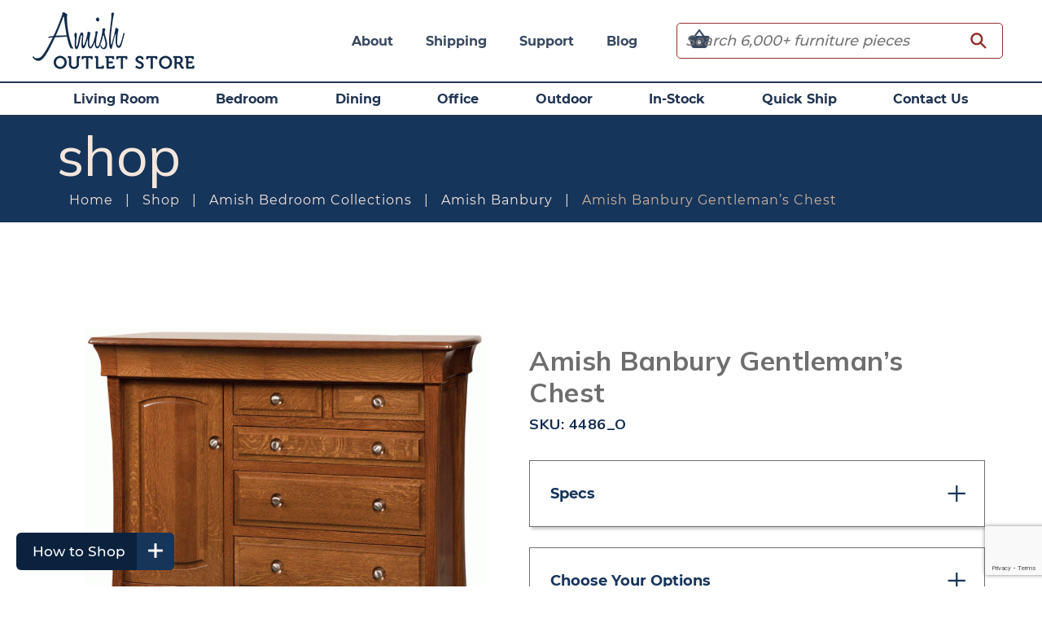

--- FILE ---
content_type: text/html; charset=UTF-8
request_url: https://www.amishoutletstore.com/shop/amish-bedroom-collections/banbury/banbury-gentlemans-chest/
body_size: 56943
content:
<!DOCTYPE html>
<html class="no-js">
<head>
<link rel="preconnect" href="https://fonts.googleapis.com">
<link rel="preconnect" href="https://fonts.gstatic.com" crossorigin>
<link href="https://fonts.googleapis.com/css2?family=Mulish:ital,wght@0,200..1000;1,200..1000&display=swap" rel="stylesheet">

    <meta charset="utf-8">
<script type="text/javascript">
/* <![CDATA[ */
var gform;gform||(document.addEventListener("gform_main_scripts_loaded",function(){gform.scriptsLoaded=!0}),document.addEventListener("gform/theme/scripts_loaded",function(){gform.themeScriptsLoaded=!0}),window.addEventListener("DOMContentLoaded",function(){gform.domLoaded=!0}),gform={domLoaded:!1,scriptsLoaded:!1,themeScriptsLoaded:!1,isFormEditor:()=>"function"==typeof InitializeEditor,callIfLoaded:function(o){return!(!gform.domLoaded||!gform.scriptsLoaded||!gform.themeScriptsLoaded&&!gform.isFormEditor()||(gform.isFormEditor()&&console.warn("The use of gform.initializeOnLoaded() is deprecated in the form editor context and will be removed in Gravity Forms 3.1."),o(),0))},initializeOnLoaded:function(o){gform.callIfLoaded(o)||(document.addEventListener("gform_main_scripts_loaded",()=>{gform.scriptsLoaded=!0,gform.callIfLoaded(o)}),document.addEventListener("gform/theme/scripts_loaded",()=>{gform.themeScriptsLoaded=!0,gform.callIfLoaded(o)}),window.addEventListener("DOMContentLoaded",()=>{gform.domLoaded=!0,gform.callIfLoaded(o)}))},hooks:{action:{},filter:{}},addAction:function(o,r,e,t){gform.addHook("action",o,r,e,t)},addFilter:function(o,r,e,t){gform.addHook("filter",o,r,e,t)},doAction:function(o){gform.doHook("action",o,arguments)},applyFilters:function(o){return gform.doHook("filter",o,arguments)},removeAction:function(o,r){gform.removeHook("action",o,r)},removeFilter:function(o,r,e){gform.removeHook("filter",o,r,e)},addHook:function(o,r,e,t,n){null==gform.hooks[o][r]&&(gform.hooks[o][r]=[]);var d=gform.hooks[o][r];null==n&&(n=r+"_"+d.length),gform.hooks[o][r].push({tag:n,callable:e,priority:t=null==t?10:t})},doHook:function(r,o,e){var t;if(e=Array.prototype.slice.call(e,1),null!=gform.hooks[r][o]&&((o=gform.hooks[r][o]).sort(function(o,r){return o.priority-r.priority}),o.forEach(function(o){"function"!=typeof(t=o.callable)&&(t=window[t]),"action"==r?t.apply(null,e):e[0]=t.apply(null,e)})),"filter"==r)return e[0]},removeHook:function(o,r,t,n){var e;null!=gform.hooks[o][r]&&(e=(e=gform.hooks[o][r]).filter(function(o,r,e){return!!(null!=n&&n!=o.tag||null!=t&&t!=o.priority)}),gform.hooks[o][r]=e)}});
/* ]]> */
</script>

    <meta http-equiv="X-UA-Compatible" content="IE=edge">
    <meta name="viewport" content="width=device-width, initial-scale=1.0, maximum-scale=1.0, user-scalable=0">
    <meta name="p:domain_verify" content="f227c75bfab84f0f15a5309c83f9d7df"/>
    <link href="https://fonts.googleapis.com/css?family=Dancing+Script" rel="stylesheet">
    <link rel="apple-touch-icon" sizes="57x57" href="/apple-icon-57x57.png">
    <link rel="apple-touch-icon" sizes="60x60" href="/apple-icon-60x60.png">
    <link rel="apple-touch-icon" sizes="72x72" href="/apple-icon-72x72.png">
    <link rel="apple-touch-icon" sizes="76x76" href="/apple-icon-76x76.png">
    <link rel="apple-touch-icon" sizes="114x114" href="/apple-icon-114x114.png">
    <link rel="apple-touch-icon" sizes="120x120" href="/apple-icon-120x120.png">
    <link rel="apple-touch-icon" sizes="144x144" href="/apple-icon-144x144.png">
    <link rel="apple-touch-icon" sizes="152x152" href="/apple-icon-152x152.png">
    <link rel="apple-touch-icon" sizes="180x180" href="/apple-icon-180x180.png">
    <link rel="icon" type="image/png" sizes="192x192"  href="/android-icon-192x192.png">
    <link rel="icon" type="image/png" sizes="32x32" href="/favicon-32x32.png">
    <link rel="icon" type="image/png" sizes="96x96" href="/favicon-96x96.png">
    <link rel="icon" type="image/png" sizes="16x16" href="/favicon-16x16.png">
    <link rel="manifest" href="/manifest.json">
    <meta name="msapplication-TileColor" content="#ffffff">
    <meta name="msapplication-TileImage" content="/ms-icon-144x144.png">
    <meta name="theme-color" content="#ffffff">
    <!-- Microsoft Clarity -->
  <script type="text/javascript">
    (function(c,l,a,r,i,t,y){
        c[a]=c[a]||function(){(c[a].q=c[a].q||[]).push(arguments)};
        t=l.createElement(r);t.async=1;t.src="https://www.clarity.ms/tag/"+i;
        y=l.getElementsByTagName(r)[0];y.parentNode.insertBefore(t,y);
    })(window, document, "clarity", "script", "t97utngxwf");
  </script>

    <meta name='robots' content='index, follow, max-image-preview:large, max-snippet:-1, max-video-preview:-1' />

<!-- Google Tag Manager for WordPress by gtm4wp.com -->
<script data-cfasync="false" data-pagespeed-no-defer>
	var gtm4wp_datalayer_name = "dataLayer";
	var dataLayer = dataLayer || [];
	const gtm4wp_use_sku_instead = 0;
	const gtm4wp_currency = 'USD';
	const gtm4wp_product_per_impression = 9;
	const gtm4wp_clear_ecommerce = false;
	const gtm4wp_datalayer_max_timeout = 2000;
</script>
<!-- End Google Tag Manager for WordPress by gtm4wp.com -->
	<!-- This site is optimized with the Yoast SEO Premium plugin v26.5 (Yoast SEO v26.6) - https://yoast.com/wordpress/plugins/seo/ -->
	<title>Up to 33% Off Amish Banbury Gentleman&#039;s Chest - Amish Outlet Store</title>
	<meta name="description" content="Save up to 33% off on the Amish Banbury Gentleman&#039;s Chest from Amish Outlet Store in any wood and stain. Each piece is custom made by highly-skilled Amish crafters." />
	<link rel="canonical" href="https://www.amishoutletstore.com/shop/amish-bedroom-collections/banbury/banbury-gentlemans-chest/" />
	<meta property="og:locale" content="en_US" />
	<meta property="og:type" content="article" />
	<meta property="og:title" content="Amish Banbury Gentleman&#039;s Chest" />
	<meta property="og:description" content="Save up to 33% off on the Amish Banbury Gentleman&#039;s Chest from Amish Outlet Store in any wood and stain. Each piece is custom made by highly-skilled Amish crafters." />
	<meta property="og:url" content="https://www.amishoutletstore.com/shop/amish-bedroom-collections/banbury/banbury-gentlemans-chest/" />
	<meta property="og:site_name" content="Amish Outlet Store" />
	<meta property="article:publisher" content="https://www.facebook.com/AmishOutletStore" />
	<meta property="article:modified_time" content="2025-07-24T16:59:36+00:00" />
	<meta property="og:image" content="https://statics.amishoutletstore.com/wp-content/uploads/2017/11/4486-2.gif" />
	<meta property="og:image:width" content="1200" />
	<meta property="og:image:height" content="1224" />
	<meta property="og:image:type" content="image/gif" />
	<meta name="twitter:card" content="summary_large_image" />
	<meta name="twitter:site" content="@AmishOutlet" />
	<meta name="twitter:label1" content="Est. reading time" />
	<meta name="twitter:data1" content="1 minute" />
	<script type="application/ld+json" class="yoast-schema-graph">{"@context":"https://schema.org","@graph":[{"@type":["WebPage","ItemPage"],"@id":"https://www.amishoutletstore.com/shop/amish-bedroom-collections/banbury/banbury-gentlemans-chest/","url":"https://www.amishoutletstore.com/shop/amish-bedroom-collections/banbury/banbury-gentlemans-chest/","name":"Up to 33% Off Amish Banbury Gentleman's Chest - Amish Outlet Store","isPartOf":{"@id":"https://www.amishoutletstore.com/#website"},"primaryImageOfPage":{"@id":"https://www.amishoutletstore.com/shop/amish-bedroom-collections/banbury/banbury-gentlemans-chest/#primaryimage"},"image":{"@id":"https://www.amishoutletstore.com/shop/amish-bedroom-collections/banbury/banbury-gentlemans-chest/#primaryimage"},"thumbnailUrl":"https://www.amishoutletstore.com/wp-content/uploads/2017/11/4486-2.gif","datePublished":"2017-11-08T22:14:57+00:00","dateModified":"2025-07-24T16:59:36+00:00","description":"Save up to 33% off on the Amish Banbury Gentleman's Chest from Amish Outlet Store in any wood and stain. Each piece is custom made by highly-skilled Amish crafters.","breadcrumb":{"@id":"https://www.amishoutletstore.com/shop/amish-bedroom-collections/banbury/banbury-gentlemans-chest/#breadcrumb"},"inLanguage":"en-US","potentialAction":[{"@type":"ReadAction","target":["https://www.amishoutletstore.com/shop/amish-bedroom-collections/banbury/banbury-gentlemans-chest/"]}]},{"@type":"ImageObject","inLanguage":"en-US","@id":"https://www.amishoutletstore.com/shop/amish-bedroom-collections/banbury/banbury-gentlemans-chest/#primaryimage","url":"https://www.amishoutletstore.com/wp-content/uploads/2017/11/4486-2.gif","contentUrl":"https://www.amishoutletstore.com/wp-content/uploads/2017/11/4486-2.gif","width":1200,"height":1224,"caption":"small wooden dresser with drawers and 1 door"},{"@type":"BreadcrumbList","@id":"https://www.amishoutletstore.com/shop/amish-bedroom-collections/banbury/banbury-gentlemans-chest/#breadcrumb","itemListElement":[{"@type":"ListItem","position":1,"name":"Home","item":"https://www.amishoutletstore.com/"},{"@type":"ListItem","position":2,"name":"Shop","item":"https://www.amishoutletstore.com/shop/"},{"@type":"ListItem","position":3,"name":"Amish Bedroom Collections","item":"https://www.amishoutletstore.com/shop/furniture/amish-bedroom-collections/"},{"@type":"ListItem","position":4,"name":"Amish Banbury","item":"https://www.amishoutletstore.com/shop/furniture/amish-bedroom-collections/banbury/"},{"@type":"ListItem","position":5,"name":"Amish Banbury Gentleman&#8217;s Chest"}]},{"@type":"WebSite","@id":"https://www.amishoutletstore.com/#website","url":"https://www.amishoutletstore.com/","name":"Amish Outlet Store","description":"","publisher":{"@id":"https://www.amishoutletstore.com/#organization"},"potentialAction":[{"@type":"SearchAction","target":{"@type":"EntryPoint","urlTemplate":"https://www.amishoutletstore.com/?s={search_term_string}"},"query-input":{"@type":"PropertyValueSpecification","valueRequired":true,"valueName":"search_term_string"}}],"inLanguage":"en-US"},{"@type":"Organization","@id":"https://www.amishoutletstore.com/#organization","name":"Amish Outlet Store","url":"https://www.amishoutletstore.com/","logo":{"@type":"ImageObject","inLanguage":"en-US","@id":"https://www.amishoutletstore.com/#/schema/logo/image/","url":"https://statics.amishoutletstore.com/wp-content/uploads/2018/06/logo_okc6ec.png","contentUrl":"https://statics.amishoutletstore.com/wp-content/uploads/2018/06/logo_okc6ec.png","width":201,"height":70,"caption":"Amish Outlet Store"},"image":{"@id":"https://www.amishoutletstore.com/#/schema/logo/image/"},"sameAs":["https://www.facebook.com/AmishOutletStore","https://x.com/AmishOutlet"],"description":"Amish Outlet is a 25 yr old online furniture retailer, specializing in hardwood furniture of the highest quality, built by Amish right here in America.","email":"customerservice@amishoutletstore.com","telephone":"1-330-669-9919","legalName":"Amish Outlet Store","numberOfEmployees":{"@type":"QuantitativeValue","minValue":"1","maxValue":"10"}}]}</script>
	<!-- / Yoast SEO Premium plugin. -->


<link rel='dns-prefetch' href='//www.amishoutletstore.com' />
<link rel='dns-prefetch' href='//kit.fontawesome.com' />
<link href='https://fonts.gstatic.com' crossorigin rel='preconnect' />
<link rel="alternate" type="application/rss+xml" title="Amish Outlet Store &raquo; Amish Banbury Gentleman&#8217;s Chest Comments Feed" href="https://www.amishoutletstore.com/shop/amish-bedroom-collections/banbury/banbury-gentlemans-chest/feed/" />
<link rel="alternate" title="oEmbed (JSON)" type="application/json+oembed" href="https://www.amishoutletstore.com/wp-json/oembed/1.0/embed?url=https%3A%2F%2Fwww.amishoutletstore.com%2Fshop%2Famish-bedroom-collections%2Fbanbury%2Fbanbury-gentlemans-chest%2F" />
<link rel="alternate" title="oEmbed (XML)" type="text/xml+oembed" href="https://www.amishoutletstore.com/wp-json/oembed/1.0/embed?url=https%3A%2F%2Fwww.amishoutletstore.com%2Fshop%2Famish-bedroom-collections%2Fbanbury%2Fbanbury-gentlemans-chest%2F&#038;format=xml" />
<style id='wp-img-auto-sizes-contain-inline-css' type='text/css'>
img:is([sizes=auto i],[sizes^="auto," i]){contain-intrinsic-size:3000px 1500px}
/*# sourceURL=wp-img-auto-sizes-contain-inline-css */
</style>
<link rel='stylesheet' id='themecomplete-fontawesome-css' href='https://www.amishoutletstore.com/wp-content/plugins/woocommerce-tm-extra-product-options/assets/css/fontawesome.css?ver=5.12' type='text/css' media='screen' />
<link rel='stylesheet' id='themecomplete-animate-css' href='https://www.amishoutletstore.com/wp-content/plugins/woocommerce-tm-extra-product-options/assets/css/animate.css?ver=6.2' type='text/css' media='all' />
<link rel='stylesheet' id='themecomplete-epo-css' href='https://www.amishoutletstore.com/wp-content/plugins/woocommerce-tm-extra-product-options/assets/css/tm-epo.css?ver=6.2' type='text/css' media='all' />
<link rel='stylesheet' id='themecomplete-epo-smallscreen-css' href='https://www.amishoutletstore.com/wp-content/plugins/woocommerce-tm-extra-product-options/assets/css/tm-epo-smallscreen.css?ver=6.2' type='text/css' media='only screen and (max-width: 768px)' />
<style id='wp-emoji-styles-inline-css' type='text/css'>

	img.wp-smiley, img.emoji {
		display: inline !important;
		border: none !important;
		box-shadow: none !important;
		height: 1em !important;
		width: 1em !important;
		margin: 0 0.07em !important;
		vertical-align: -0.1em !important;
		background: none !important;
		padding: 0 !important;
	}
/*# sourceURL=wp-emoji-styles-inline-css */
</style>
<style id='wp-block-library-inline-css' type='text/css'>
:root{--wp-block-synced-color:#7a00df;--wp-block-synced-color--rgb:122,0,223;--wp-bound-block-color:var(--wp-block-synced-color);--wp-editor-canvas-background:#ddd;--wp-admin-theme-color:#007cba;--wp-admin-theme-color--rgb:0,124,186;--wp-admin-theme-color-darker-10:#006ba1;--wp-admin-theme-color-darker-10--rgb:0,107,160.5;--wp-admin-theme-color-darker-20:#005a87;--wp-admin-theme-color-darker-20--rgb:0,90,135;--wp-admin-border-width-focus:2px}@media (min-resolution:192dpi){:root{--wp-admin-border-width-focus:1.5px}}.wp-element-button{cursor:pointer}:root .has-very-light-gray-background-color{background-color:#eee}:root .has-very-dark-gray-background-color{background-color:#313131}:root .has-very-light-gray-color{color:#eee}:root .has-very-dark-gray-color{color:#313131}:root .has-vivid-green-cyan-to-vivid-cyan-blue-gradient-background{background:linear-gradient(135deg,#00d084,#0693e3)}:root .has-purple-crush-gradient-background{background:linear-gradient(135deg,#34e2e4,#4721fb 50%,#ab1dfe)}:root .has-hazy-dawn-gradient-background{background:linear-gradient(135deg,#faaca8,#dad0ec)}:root .has-subdued-olive-gradient-background{background:linear-gradient(135deg,#fafae1,#67a671)}:root .has-atomic-cream-gradient-background{background:linear-gradient(135deg,#fdd79a,#004a59)}:root .has-nightshade-gradient-background{background:linear-gradient(135deg,#330968,#31cdcf)}:root .has-midnight-gradient-background{background:linear-gradient(135deg,#020381,#2874fc)}:root{--wp--preset--font-size--normal:16px;--wp--preset--font-size--huge:42px}.has-regular-font-size{font-size:1em}.has-larger-font-size{font-size:2.625em}.has-normal-font-size{font-size:var(--wp--preset--font-size--normal)}.has-huge-font-size{font-size:var(--wp--preset--font-size--huge)}.has-text-align-center{text-align:center}.has-text-align-left{text-align:left}.has-text-align-right{text-align:right}.has-fit-text{white-space:nowrap!important}#end-resizable-editor-section{display:none}.aligncenter{clear:both}.items-justified-left{justify-content:flex-start}.items-justified-center{justify-content:center}.items-justified-right{justify-content:flex-end}.items-justified-space-between{justify-content:space-between}.screen-reader-text{border:0;clip-path:inset(50%);height:1px;margin:-1px;overflow:hidden;padding:0;position:absolute;width:1px;word-wrap:normal!important}.screen-reader-text:focus{background-color:#ddd;clip-path:none;color:#444;display:block;font-size:1em;height:auto;left:5px;line-height:normal;padding:15px 23px 14px;text-decoration:none;top:5px;width:auto;z-index:100000}html :where(.has-border-color){border-style:solid}html :where([style*=border-top-color]){border-top-style:solid}html :where([style*=border-right-color]){border-right-style:solid}html :where([style*=border-bottom-color]){border-bottom-style:solid}html :where([style*=border-left-color]){border-left-style:solid}html :where([style*=border-width]){border-style:solid}html :where([style*=border-top-width]){border-top-style:solid}html :where([style*=border-right-width]){border-right-style:solid}html :where([style*=border-bottom-width]){border-bottom-style:solid}html :where([style*=border-left-width]){border-left-style:solid}html :where(img[class*=wp-image-]){height:auto;max-width:100%}:where(figure){margin:0 0 1em}html :where(.is-position-sticky){--wp-admin--admin-bar--position-offset:var(--wp-admin--admin-bar--height,0px)}@media screen and (max-width:600px){html :where(.is-position-sticky){--wp-admin--admin-bar--position-offset:0px}}

/*# sourceURL=wp-block-library-inline-css */
</style><link rel='stylesheet' id='wc-blocks-style-css' href='https://www.amishoutletstore.com/wp-content/plugins/woocommerce/assets/client/blocks/wc-blocks.css?ver=wc-10.4.3' type='text/css' media='all' />
<style id='global-styles-inline-css' type='text/css'>
:root{--wp--preset--aspect-ratio--square: 1;--wp--preset--aspect-ratio--4-3: 4/3;--wp--preset--aspect-ratio--3-4: 3/4;--wp--preset--aspect-ratio--3-2: 3/2;--wp--preset--aspect-ratio--2-3: 2/3;--wp--preset--aspect-ratio--16-9: 16/9;--wp--preset--aspect-ratio--9-16: 9/16;--wp--preset--color--black: #000000;--wp--preset--color--cyan-bluish-gray: #abb8c3;--wp--preset--color--white: #ffffff;--wp--preset--color--pale-pink: #f78da7;--wp--preset--color--vivid-red: #cf2e2e;--wp--preset--color--luminous-vivid-orange: #ff6900;--wp--preset--color--luminous-vivid-amber: #fcb900;--wp--preset--color--light-green-cyan: #7bdcb5;--wp--preset--color--vivid-green-cyan: #00d084;--wp--preset--color--pale-cyan-blue: #8ed1fc;--wp--preset--color--vivid-cyan-blue: #0693e3;--wp--preset--color--vivid-purple: #9b51e0;--wp--preset--gradient--vivid-cyan-blue-to-vivid-purple: linear-gradient(135deg,rgb(6,147,227) 0%,rgb(155,81,224) 100%);--wp--preset--gradient--light-green-cyan-to-vivid-green-cyan: linear-gradient(135deg,rgb(122,220,180) 0%,rgb(0,208,130) 100%);--wp--preset--gradient--luminous-vivid-amber-to-luminous-vivid-orange: linear-gradient(135deg,rgb(252,185,0) 0%,rgb(255,105,0) 100%);--wp--preset--gradient--luminous-vivid-orange-to-vivid-red: linear-gradient(135deg,rgb(255,105,0) 0%,rgb(207,46,46) 100%);--wp--preset--gradient--very-light-gray-to-cyan-bluish-gray: linear-gradient(135deg,rgb(238,238,238) 0%,rgb(169,184,195) 100%);--wp--preset--gradient--cool-to-warm-spectrum: linear-gradient(135deg,rgb(74,234,220) 0%,rgb(151,120,209) 20%,rgb(207,42,186) 40%,rgb(238,44,130) 60%,rgb(251,105,98) 80%,rgb(254,248,76) 100%);--wp--preset--gradient--blush-light-purple: linear-gradient(135deg,rgb(255,206,236) 0%,rgb(152,150,240) 100%);--wp--preset--gradient--blush-bordeaux: linear-gradient(135deg,rgb(254,205,165) 0%,rgb(254,45,45) 50%,rgb(107,0,62) 100%);--wp--preset--gradient--luminous-dusk: linear-gradient(135deg,rgb(255,203,112) 0%,rgb(199,81,192) 50%,rgb(65,88,208) 100%);--wp--preset--gradient--pale-ocean: linear-gradient(135deg,rgb(255,245,203) 0%,rgb(182,227,212) 50%,rgb(51,167,181) 100%);--wp--preset--gradient--electric-grass: linear-gradient(135deg,rgb(202,248,128) 0%,rgb(113,206,126) 100%);--wp--preset--gradient--midnight: linear-gradient(135deg,rgb(2,3,129) 0%,rgb(40,116,252) 100%);--wp--preset--font-size--small: 13px;--wp--preset--font-size--medium: 20px;--wp--preset--font-size--large: 36px;--wp--preset--font-size--x-large: 42px;--wp--preset--spacing--20: 0.44rem;--wp--preset--spacing--30: 0.67rem;--wp--preset--spacing--40: 1rem;--wp--preset--spacing--50: 1.5rem;--wp--preset--spacing--60: 2.25rem;--wp--preset--spacing--70: 3.38rem;--wp--preset--spacing--80: 5.06rem;--wp--preset--shadow--natural: 6px 6px 9px rgba(0, 0, 0, 0.2);--wp--preset--shadow--deep: 12px 12px 50px rgba(0, 0, 0, 0.4);--wp--preset--shadow--sharp: 6px 6px 0px rgba(0, 0, 0, 0.2);--wp--preset--shadow--outlined: 6px 6px 0px -3px rgb(255, 255, 255), 6px 6px rgb(0, 0, 0);--wp--preset--shadow--crisp: 6px 6px 0px rgb(0, 0, 0);}:where(.is-layout-flex){gap: 0.5em;}:where(.is-layout-grid){gap: 0.5em;}body .is-layout-flex{display: flex;}.is-layout-flex{flex-wrap: wrap;align-items: center;}.is-layout-flex > :is(*, div){margin: 0;}body .is-layout-grid{display: grid;}.is-layout-grid > :is(*, div){margin: 0;}:where(.wp-block-columns.is-layout-flex){gap: 2em;}:where(.wp-block-columns.is-layout-grid){gap: 2em;}:where(.wp-block-post-template.is-layout-flex){gap: 1.25em;}:where(.wp-block-post-template.is-layout-grid){gap: 1.25em;}.has-black-color{color: var(--wp--preset--color--black) !important;}.has-cyan-bluish-gray-color{color: var(--wp--preset--color--cyan-bluish-gray) !important;}.has-white-color{color: var(--wp--preset--color--white) !important;}.has-pale-pink-color{color: var(--wp--preset--color--pale-pink) !important;}.has-vivid-red-color{color: var(--wp--preset--color--vivid-red) !important;}.has-luminous-vivid-orange-color{color: var(--wp--preset--color--luminous-vivid-orange) !important;}.has-luminous-vivid-amber-color{color: var(--wp--preset--color--luminous-vivid-amber) !important;}.has-light-green-cyan-color{color: var(--wp--preset--color--light-green-cyan) !important;}.has-vivid-green-cyan-color{color: var(--wp--preset--color--vivid-green-cyan) !important;}.has-pale-cyan-blue-color{color: var(--wp--preset--color--pale-cyan-blue) !important;}.has-vivid-cyan-blue-color{color: var(--wp--preset--color--vivid-cyan-blue) !important;}.has-vivid-purple-color{color: var(--wp--preset--color--vivid-purple) !important;}.has-black-background-color{background-color: var(--wp--preset--color--black) !important;}.has-cyan-bluish-gray-background-color{background-color: var(--wp--preset--color--cyan-bluish-gray) !important;}.has-white-background-color{background-color: var(--wp--preset--color--white) !important;}.has-pale-pink-background-color{background-color: var(--wp--preset--color--pale-pink) !important;}.has-vivid-red-background-color{background-color: var(--wp--preset--color--vivid-red) !important;}.has-luminous-vivid-orange-background-color{background-color: var(--wp--preset--color--luminous-vivid-orange) !important;}.has-luminous-vivid-amber-background-color{background-color: var(--wp--preset--color--luminous-vivid-amber) !important;}.has-light-green-cyan-background-color{background-color: var(--wp--preset--color--light-green-cyan) !important;}.has-vivid-green-cyan-background-color{background-color: var(--wp--preset--color--vivid-green-cyan) !important;}.has-pale-cyan-blue-background-color{background-color: var(--wp--preset--color--pale-cyan-blue) !important;}.has-vivid-cyan-blue-background-color{background-color: var(--wp--preset--color--vivid-cyan-blue) !important;}.has-vivid-purple-background-color{background-color: var(--wp--preset--color--vivid-purple) !important;}.has-black-border-color{border-color: var(--wp--preset--color--black) !important;}.has-cyan-bluish-gray-border-color{border-color: var(--wp--preset--color--cyan-bluish-gray) !important;}.has-white-border-color{border-color: var(--wp--preset--color--white) !important;}.has-pale-pink-border-color{border-color: var(--wp--preset--color--pale-pink) !important;}.has-vivid-red-border-color{border-color: var(--wp--preset--color--vivid-red) !important;}.has-luminous-vivid-orange-border-color{border-color: var(--wp--preset--color--luminous-vivid-orange) !important;}.has-luminous-vivid-amber-border-color{border-color: var(--wp--preset--color--luminous-vivid-amber) !important;}.has-light-green-cyan-border-color{border-color: var(--wp--preset--color--light-green-cyan) !important;}.has-vivid-green-cyan-border-color{border-color: var(--wp--preset--color--vivid-green-cyan) !important;}.has-pale-cyan-blue-border-color{border-color: var(--wp--preset--color--pale-cyan-blue) !important;}.has-vivid-cyan-blue-border-color{border-color: var(--wp--preset--color--vivid-cyan-blue) !important;}.has-vivid-purple-border-color{border-color: var(--wp--preset--color--vivid-purple) !important;}.has-vivid-cyan-blue-to-vivid-purple-gradient-background{background: var(--wp--preset--gradient--vivid-cyan-blue-to-vivid-purple) !important;}.has-light-green-cyan-to-vivid-green-cyan-gradient-background{background: var(--wp--preset--gradient--light-green-cyan-to-vivid-green-cyan) !important;}.has-luminous-vivid-amber-to-luminous-vivid-orange-gradient-background{background: var(--wp--preset--gradient--luminous-vivid-amber-to-luminous-vivid-orange) !important;}.has-luminous-vivid-orange-to-vivid-red-gradient-background{background: var(--wp--preset--gradient--luminous-vivid-orange-to-vivid-red) !important;}.has-very-light-gray-to-cyan-bluish-gray-gradient-background{background: var(--wp--preset--gradient--very-light-gray-to-cyan-bluish-gray) !important;}.has-cool-to-warm-spectrum-gradient-background{background: var(--wp--preset--gradient--cool-to-warm-spectrum) !important;}.has-blush-light-purple-gradient-background{background: var(--wp--preset--gradient--blush-light-purple) !important;}.has-blush-bordeaux-gradient-background{background: var(--wp--preset--gradient--blush-bordeaux) !important;}.has-luminous-dusk-gradient-background{background: var(--wp--preset--gradient--luminous-dusk) !important;}.has-pale-ocean-gradient-background{background: var(--wp--preset--gradient--pale-ocean) !important;}.has-electric-grass-gradient-background{background: var(--wp--preset--gradient--electric-grass) !important;}.has-midnight-gradient-background{background: var(--wp--preset--gradient--midnight) !important;}.has-small-font-size{font-size: var(--wp--preset--font-size--small) !important;}.has-medium-font-size{font-size: var(--wp--preset--font-size--medium) !important;}.has-large-font-size{font-size: var(--wp--preset--font-size--large) !important;}.has-x-large-font-size{font-size: var(--wp--preset--font-size--x-large) !important;}
/*# sourceURL=global-styles-inline-css */
</style>

<style id='classic-theme-styles-inline-css' type='text/css'>
/*! This file is auto-generated */
.wp-block-button__link{color:#fff;background-color:#32373c;border-radius:9999px;box-shadow:none;text-decoration:none;padding:calc(.667em + 2px) calc(1.333em + 2px);font-size:1.125em}.wp-block-file__button{background:#32373c;color:#fff;text-decoration:none}
/*# sourceURL=/wp-includes/css/classic-themes.min.css */
</style>
<link rel='stylesheet' id='collapsed-archives-style-css' href='https://www.amishoutletstore.com/wp-content/plugins/collapsed-archives/style.css?ver=6.9' type='text/css' media='all' />
<link rel='stylesheet' id='fx_woo_ajax_css-css' href='https://www.amishoutletstore.com/wp-content/plugins/fx-woocommerce-ajax/assets/css/fx-woo-ajax.css?ver=6.9' type='text/css' media='all' />
<link rel='stylesheet' id='quote-request-style-css' href='https://www.amishoutletstore.com/wp-content/plugins/woocommerce-quotation/assets/css/style.css?ver=6.9' type='text/css' media='all' />
<link rel='stylesheet' id='woocommerce-layout-css' href='https://www.amishoutletstore.com/wp-content/plugins/woocommerce/assets/css/woocommerce-layout.css?ver=10.4.3' type='text/css' media='all' />
<link rel='stylesheet' id='woocommerce-smallscreen-css' href='https://www.amishoutletstore.com/wp-content/plugins/woocommerce/assets/css/woocommerce-smallscreen.css?ver=10.4.3' type='text/css' media='only screen and (max-width: 768px)' />
<link rel='stylesheet' id='woocommerce-general-css' href='https://www.amishoutletstore.com/wp-content/plugins/woocommerce/assets/css/woocommerce.css?ver=10.4.3' type='text/css' media='all' />
<style id='woocommerce-inline-inline-css' type='text/css'>
.woocommerce form .form-row .required { visibility: visible; }
/*# sourceURL=woocommerce-inline-inline-css */
</style>
<link rel='stylesheet' id='dashicons-css' href='https://www.amishoutletstore.com/wp-includes/css/dashicons.min.css?ver=6.9' type='text/css' media='all' />
<style id='dashicons-inline-css' type='text/css'>
[data-font="Dashicons"]:before {font-family: 'Dashicons' !important;content: attr(data-icon) !important;speak: none !important;font-weight: normal !important;font-variant: normal !important;text-transform: none !important;line-height: 1 !important;font-style: normal !important;-webkit-font-smoothing: antialiased !important;-moz-osx-font-smoothing: grayscale !important;}
/*# sourceURL=dashicons-inline-css */
</style>
<link rel='stylesheet' id='normalize-css' href='https://www.amishoutletstore.com/wp-content/themes/amishoutlet/assets/css/normalize.css?ver=1766755981' type='text/css' media='all' />
<link rel='stylesheet' id='site_main-css' href='https://www.amishoutletstore.com/wp-content/themes/amishoutlet/assets/css/main.css?ver=1766755981' type='text/css' media='all' />
<link rel='stylesheet' id='utility-css' href='https://www.amishoutletstore.com/wp-content/themes/amishoutlet/assets/css/utility.css?ver=1769754235' type='text/css' media='all' />
<link rel='stylesheet' id='searchwp-live-search-css' href='https://www.amishoutletstore.com/wp-content/plugins/searchwp-live-ajax-search/assets/styles/style.min.css?ver=1.8.7' type='text/css' media='all' />
<style id='searchwp-live-search-inline-css' type='text/css'>
.searchwp-live-search-result .searchwp-live-search-result--title a {
  font-size: 16px;
}
.searchwp-live-search-result .searchwp-live-search-result--price {
  font-size: 14px;
}
.searchwp-live-search-result .searchwp-live-search-result--add-to-cart .button {
  font-size: 14px;
}

/*# sourceURL=searchwp-live-search-inline-css */
</style>
<link rel='stylesheet' id='sv-wc-payment-gateway-payment-form-css' href='https://www.amishoutletstore.com/wp-content/plugins/woocommerce-gateway-authorize-net-aim/vendor/skyverge/wc-plugin-framework/woocommerce/payment-gateway/assets/css/frontend/sv-wc-payment-gateway-payment-form.min.css?ver=5.3.0' type='text/css' media='all' />
<link rel='stylesheet' id='tawcvs-frontend-css' href='https://www.amishoutletstore.com/wp-content/plugins/variation-swatches-for-woocommerce/assets/css/frontend.css?ver=2.2.5' type='text/css' media='all' />
<style id='themecomplete-extra-css-inline-css' type='text/css'>
.woocommerce #content table.cart img.epo-upload-image, .woocommerce table.cart img.epo-upload-image, .woocommerce-page #content table.cart img.epo-upload-image, .woocommerce-page table.cart img.epo-upload-image, .epo-upload-image {max-width: calc(70% - 0.5em)  !important;max-height: none !important;}

/*# sourceURL=themecomplete-extra-css-inline-css */
</style>
<script type="text/javascript" src="https://www.amishoutletstore.com/wp-includes/js/jquery/jquery.min.js?ver=3.7.1" id="jquery-core-js"></script>
<script type="text/javascript" src="https://www.amishoutletstore.com/wp-includes/js/jquery/jquery-migrate.min.js?ver=3.4.1" id="jquery-migrate-js"></script>
<script type="text/javascript" src="https://www.amishoutletstore.com/wp-content/plugins/woocommerce/assets/js/jquery-blockui/jquery.blockUI.min.js?ver=2.7.0-wc.10.4.3" id="wc-jquery-blockui-js" defer="defer" data-wp-strategy="defer"></script>
<script type="text/javascript" id="wc-add-to-cart-js-extra">
/* <![CDATA[ */
var wc_add_to_cart_params = {"ajax_url":"/wp-admin/admin-ajax.php","wc_ajax_url":"/?wc-ajax=%%endpoint%%","i18n_view_cart":"View cart","cart_url":"https://www.amishoutletstore.com/outdoor-furniture-cart/","is_cart":"","cart_redirect_after_add":"no"};
//# sourceURL=wc-add-to-cart-js-extra
/* ]]> */
</script>
<script type="text/javascript" src="https://www.amishoutletstore.com/wp-content/plugins/woocommerce/assets/js/frontend/add-to-cart.min.js?ver=10.4.3" id="wc-add-to-cart-js" defer="defer" data-wp-strategy="defer"></script>
<script type="text/javascript" id="wc-single-product-js-extra">
/* <![CDATA[ */
var wc_single_product_params = {"i18n_required_rating_text":"Please select a rating","i18n_rating_options":["1 of 5 stars","2 of 5 stars","3 of 5 stars","4 of 5 stars","5 of 5 stars"],"i18n_product_gallery_trigger_text":"View full-screen image gallery","review_rating_required":"yes","flexslider":{"rtl":false,"animation":"slide","smoothHeight":true,"directionNav":true,"controlNav":"thumbnails","slideshow":false,"animationSpeed":500,"animationLoop":false,"allowOneSlide":false},"zoom_enabled":"","zoom_options":[],"photoswipe_enabled":"","photoswipe_options":{"shareEl":false,"closeOnScroll":false,"history":false,"hideAnimationDuration":0,"showAnimationDuration":0},"flexslider_enabled":""};
//# sourceURL=wc-single-product-js-extra
/* ]]> */
</script>
<script type="text/javascript" src="https://www.amishoutletstore.com/wp-content/plugins/woocommerce/assets/js/frontend/single-product.min.js?ver=10.4.3" id="wc-single-product-js" defer="defer" data-wp-strategy="defer"></script>
<script type="text/javascript" src="https://www.amishoutletstore.com/wp-content/plugins/woocommerce/assets/js/js-cookie/js.cookie.min.js?ver=2.1.4-wc.10.4.3" id="wc-js-cookie-js" defer="defer" data-wp-strategy="defer"></script>
<script type="text/javascript" id="woocommerce-js-extra">
/* <![CDATA[ */
var woocommerce_params = {"ajax_url":"/wp-admin/admin-ajax.php","wc_ajax_url":"/?wc-ajax=%%endpoint%%","i18n_password_show":"Show password","i18n_password_hide":"Hide password"};
//# sourceURL=woocommerce-js-extra
/* ]]> */
</script>
<script type="text/javascript" src="https://www.amishoutletstore.com/wp-content/plugins/woocommerce/assets/js/frontend/woocommerce.min.js?ver=10.4.3" id="woocommerce-js" defer="defer" data-wp-strategy="defer"></script>
<script type="text/javascript" src="https://www.amishoutletstore.com/wp-content/themes/amishoutlet/assets/js/vendor/modernizr.min.js?ver=2.8.2" id="modernizr-js"></script>
<script type="text/javascript" src="https://kit.fontawesome.com/c799eee2c1.js" id="font-awesome-kit-js"></script>
<script type="text/javascript" id="viz-custom-js-js-extra">
/* <![CDATA[ */
var ajaxload = {"ajax_url":"https://www.amishoutletstore.com/wp-admin/admin-ajax.php"};
//# sourceURL=viz-custom-js-js-extra
/* ]]> */
</script>
<script type="text/javascript" src="https://www.amishoutletstore.com/wp-content/themes/amishoutlet/assets/js/viz-custom.js?ver=1769754235" id="viz-custom-js-js"></script>
<script type="text/javascript" id="wc-settings-dep-in-header-js-after">
/* <![CDATA[ */
console.warn( "Scripts that have a dependency on [wc-settings, wc-blocks-checkout] must be loaded in the footer, automatewoo-marketing-optin-editor-script was registered to load in the header, but has been switched to load in the footer instead. See https://github.com/woocommerce/woocommerce-gutenberg-products-block/pull/5059" );
//# sourceURL=wc-settings-dep-in-header-js-after
/* ]]> */
</script>
<link rel="https://api.w.org/" href="https://www.amishoutletstore.com/wp-json/" /><link rel="alternate" title="JSON" type="application/json" href="https://www.amishoutletstore.com/wp-json/wp/v2/product/26081" /><link rel='shortlink' href='https://www.amishoutletstore.com/?p=26081' />
<!-- breadcrumb Schema optimized by Schema Pro --><script type="application/ld+json">{"@context":"https:\/\/schema.org","@type":"BreadcrumbList","itemListElement":[{"@type":"ListItem","position":1,"item":{"@id":"https:\/\/www.amishoutletstore.com\/","name":"Home"}},{"@type":"ListItem","position":2,"item":{"@id":"https:\/\/www.amishoutletstore.com\/shop\/","name":"Products"}},{"@type":"ListItem","position":3,"item":{"@id":"https:\/\/www.amishoutletstore.com\/shop\/amish-bedroom-collections\/banbury\/banbury-gentlemans-chest\/","name":"Amish Banbury Gentleman&#8217;s Chest"}}]}</script><!-- / breadcrumb Schema optimized by Schema Pro -->
<!-- Google Tag Manager for WordPress by gtm4wp.com -->
<!-- GTM Container placement set to automatic -->
<script data-cfasync="false" data-pagespeed-no-defer>
	var dataLayer_content = {"pagePostType":"product","pagePostType2":"single-product","pagePostAuthor":"Riley Steiner","customerTotalOrders":0,"customerTotalOrderValue":0,"customerFirstName":"","customerLastName":"","customerBillingFirstName":"","customerBillingLastName":"","customerBillingCompany":"","customerBillingAddress1":"","customerBillingAddress2":"","customerBillingCity":"","customerBillingState":"","customerBillingPostcode":"","customerBillingCountry":"","customerBillingEmail":"","customerBillingEmailHash":"","customerBillingPhone":"","customerShippingFirstName":"","customerShippingLastName":"","customerShippingCompany":"","customerShippingAddress1":"","customerShippingAddress2":"","customerShippingCity":"","customerShippingState":"","customerShippingPostcode":"","customerShippingCountry":"","cartContent":{"totals":{"applied_coupons":[],"discount_total":0,"subtotal":0,"total":0},"items":[]},"productRatingCounts":[],"productAverageRating":0,"productReviewCount":0,"productType":"variable","productIsVariable":1};
	dataLayer.push( dataLayer_content );
</script>
<script data-cfasync="false" data-pagespeed-no-defer>
(function(w,d,s,l,i){w[l]=w[l]||[];w[l].push({'gtm.start':
new Date().getTime(),event:'gtm.js'});var f=d.getElementsByTagName(s)[0],
j=d.createElement(s),dl=l!='dataLayer'?'&l='+l:'';j.async=true;j.src=
'//www.googletagmanager.com/gtm.js?id='+i+dl;f.parentNode.insertBefore(j,f);
})(window,document,'script','dataLayer','GTM-5GQ5JJW');
</script>
<!-- End Google Tag Manager for WordPress by gtm4wp.com -->  <script>
        function customDecimalsRemoving() {
            var ppr = document.querySelectorAll(".woocommerce-Price-amount bdi, .woocommerce-Price-amount");
            if(typeof ppr != null && ppr.length > 0) {
                ppr.forEach( (e) => {
                    let price = e.textContent;
                    let decimals = price.split(".")[1];
                    if (decimals == '00') {
                        price = price.split(".")[0];
                        e.textContent = price;
                    }

                })
            }
        }
        setInterval(customDecimalsRemoving, 100);
  </script>
    	<noscript><style>.woocommerce-product-gallery{ opacity: 1 !important; }</style></noscript>
	            <style>
                .woocommerce div.product .cart.variations_form .tawcvs-swatches,
                .woocommerce:not(.archive) li.product .cart.variations_form .tawcvs-swatches,
                .woocommerce.single-product .cart.variations_form .tawcvs-swatches,
                .wc-product-table-wrapper .cart.variations_form .tawcvs-swatches,
                .woocommerce.archive .cart.variations_form .tawcvs-swatches {
                    margin-top: 0px;
                    margin-right: 15px;
                    margin-bottom: 15px;
                    margin-left: 0px;
                    padding-top: 0px;
                    padding-right: 0px;
                    padding-bottom: 0px;
                    padding-left: 0px;
                }

                .woocommerce div.product .cart.variations_form .tawcvs-swatches .swatch-item-wrapper,
                .woocommerce:not(.archive) li.product .cart.variations_form .tawcvs-swatches .swatch-item-wrapper,
                .woocommerce.single-product .cart.variations_form .tawcvs-swatches .swatch-item-wrapper,
                .wc-product-table-wrapper .cart.variations_form .tawcvs-swatches .swatch-item-wrapper,
                .woocommerce.archive .cart.variations_form .tawcvs-swatches .swatch-item-wrapper {
                 margin-top: 0px !important;
                    margin-right: 15px !important;
                    margin-bottom: 15px !important;
                    margin-left: 0px !important;
                    padding-top: 0px !important;
                    padding-right: 0px !important;
                    padding-bottom: 0px !important;
                    padding-left: 0px !important;
                }

                /*tooltip*/
                .woocommerce div.product .cart.variations_form .tawcvs-swatches .swatch .swatch__tooltip,
                .woocommerce:not(.archive) li.product .cart.variations_form .tawcvs-swatches .swatch .swatch__tooltip,
                .woocommerce.single-product .cart.variations_form .tawcvs-swatches .swatch .swatch__tooltip,
                .wc-product-table-wrapper .cart.variations_form .tawcvs-swatches .swatch .swatch__tooltip,
                .woocommerce.archive .cart.variations_form .tawcvs-swatches .swatch .swatch__tooltip {
                 width: px;
                    max-width: px;
                    line-height: 1;
                }
            </style>
						<style id="wpsp-style-frontend"></style>
			<link rel="icon" href="https://www.amishoutletstore.com/wp-content/uploads/2023/11/cropped-favicon-32x32.jpg" sizes="32x32" />
<link rel="icon" href="https://www.amishoutletstore.com/wp-content/uploads/2023/11/cropped-favicon-192x192.jpg" sizes="192x192" />
<link rel="apple-touch-icon" href="https://www.amishoutletstore.com/wp-content/uploads/2023/11/cropped-favicon-180x180.jpg" />
<meta name="msapplication-TileImage" content="https://www.amishoutletstore.com/wp-content/uploads/2023/11/cropped-favicon-270x270.jpg" />
		<style type="text/css" id="wp-custom-css">
			.handcraft_right .slick-slide img {
    object-fit: contain;
    width: 80%;
    height: 170px;
}

.header-promo-banner.mobile {
	display: none;
}

.middle_header .right-menu {
	display: none;
}

.mobile_search, .nav ul li.mobile-only, .footer_nav ul li.mobile-only {
	display: none;
}

body.vz-menu-mobile-menu-active  {
	overflow: hidden;
	position:relative;
}

.newsletter-signup_wrapper button {
    height: 50px;
    background: #1e2f43;
    border: none;
    float: left;
    color: #fff;
    width: 150px;
    min-width: 0;
    font-size: 18px;
    font-weight: 400;
    cursor: pointer;
    transition: all .3s ease-in-out;
    border-radius: 0;
    margin: 0;
    padding: 5px 20px;
}

.newsletter-signup_wrapper button:hover {
	  background: #fff;
    color: #1e2f43;
    transition: all .3s ease-in-out;
}

.newsletter-signup_wrapper.gform_wrapper.gravity-theme .gform_fields {
	grid-column-gap: 0;
}

.outlet-shipping-title{
	text-align: center;
	font-size: 35px;
	margin-top: 30px;
}
.outlet-shipping-process-container{
	display: grid;
	grid-template-columns: 1fr 1fr 1fr;
	column-gap: 50px;
}
.outlet-shipping-step{
	background-color: #F4E6DD;
	text-align: center;
}
.shipping-step-description{
	padding: 10px;
}
.shipping-step-description h4{
	margin-top: 0px;
	margin-bottom: 25px;
}
.outlet-shipping-body-text{
	text-align: center;
}

.woocommerce-notices-wrapper .woocommerce-message:nth-of-type(2) {
    display: none;
}


@media(max-width: 600px){
	.outlet-shipping-process-container{
		grid-template-columns: 1fr;
		row-gap: 35px;
	}
}

@media (max-width: 1199px) {
	
	.mobile-only {
		display: list-item;
	}
	
	.basket_menu_mobile {
    position: absolute;
    width: 100%;
    left: 0;
    background-color: #e8e8e8;
    overflow: auto;
    display: none;
    z-index: 99999;
		bottom: initial;
    top: 130px;
}
	
	.basket_menu_mobile ul.nav-baskets {
		  font-size: 14px;
    color: #696f80;
    line-height: 25px;
    letter-spacing: .64px;
	}
	
	.mobile_search {
	display: block;
}
	
	.mobile_search input[type="search"] {
		border: none;
		background-color: transparent;
		margin-bottom: 0;
		width: 90%;
	}
	
	.mobile_search {
				border-right: none;
		border-left: none;
		border-top: 1px solid #17355B;
		border-bottom: 1px solid #17355B;
	}
	
.mobile_search .search-submit {
    border: none;
    background: none;
    position: absolute;
    right: 35px;
    margin-top: 0;
    padding: 10px 0;
    color: #373756;
	    width: 20px;
    min-width: 20px;
}
	
	.middle_header {
		padding: 0;
	}
	
	.middle_header .container {
		display: flex;
    align-items: stretch;
    padding: 0;
	}
	
	.logo {
    float: none;
    padding: 10px 0;
    margin: 0;
    width: 50%;
}
	
	.middle_header .right-menu {
		    display: flex;
    align-items: stretch;
    width: 50%;
    justify-content: end;
    padding: 0;
	}
	
	.middle_header .right-menu .vz-basket {
	  display: flex;
    padding: 0 20px;
    align-items: center;
    justify-content: end;
	}
	
.middle_header .right-menu .vz-menu {
	    display: flex;
    align-items: center;
    flex-direction: column;
    padding: 0 20px;
    justify-content: center;
}
	
	.vz-mobile-menu.active {
		background: #e8e8e8;
	}
	
	.middle_header .right-menu .vz-menu span {
		font-size: 10px;
		margin-top: -8px;
	}
	
.right-menu ion-icon {
	font-size: 40px !important;
	color: #0A223E;
}

.nav-mobile {
    bottom: initial;
    top: 130px;
	 bottom: 0px;
}
	
	.header-promo-banner.mobile {
		display: block;
		z-index: 2;
		position: relative;
	}
	
	.header-promo-banner.desktop {
		display: none;
	}
	
}

@media (max-width: 1004px) {
	.nav-mobile, .basket_menu_mobile {
		top: 145px;
	}
}

@media (min-width: 600px) {
    .handcraft_right .slick-slide img {
        height: 300px;
    }
}


@media (min-width: 1025px) {
    .handcraft_right .slick-slide img {
        height: 500px;
    }
}

.listbox .products .quick-ship:before {
    background-color: #f5e4dacc;
    border-radius: 50%;
    background-size: 75%;
    background-repeat: no-repeat;
    background-position: center;
}

@media (max-width: 1025px){
    .listbox .products .quick-ship:before {
        width: 0px;
        height: 21px;
     }
     .listbox a {
        display: grid;
        text-align: left;
        grid-template-columns: 109px 1fr;
    }
    
    .listbox img {
        grid-row: 1 / 4;
        height: 110px;
        width: 100%;
        object-fit: contain;
        object-position: center;
    }
    
    .listbox  .btn.btn-product {
        margin: 0;
        display: flex;
        align-items: center;
        justify-content: center;
        line-height: .8;
        padding-block: .5rem;
    }
    
    .listbox h2 {
        padding: 0;
        margin: 0;
        line-height: 1;
        vertical-align: middle;
        display: block;
    }
    
    .listbox .prodInfo {
        display: flex;
        align-items: center;
    }
    
    .listbox li {   
        padding: 15px 15px 20px;
    }

}


.tab_footer {
    bottom: initial;
    top: 0;
    right: 0;
    position: fixed;
    height: auto;
    display: block;
    padding: 0;
}

.tab_header {
    margin-bottom: 8px;
}

.tab_header ul li {
    line-height: 1;
    padding-block: 15px;
}

.tab_header ul li a span {
    padding: 0!important;
}

.custom_cart_01 a {
    font-size: 11px;
    line-height: 1.2;
    display: flex;
    align-items: center;
    gap: 19px;
    text-align: left;
}

.menu img {
    height: 30px;
}

.menu {
    display: block;
    padding-bottom: 10px;
		float: right;
}

.menu-img {
    padding-bottom: 10px;
}


header {
	  z-index: 999;
}

@media (min-width: 1025px) {
    header {
        margin-top: 0;
			    z-index: 999999;
    }
}

.mobile-menu-is-active {
    overflow: hidden;
}

.nav-mobile ul.nav-primary {
    overflow: scroll;
    height: 90vh;
}

.process-trigger {
    bottom: 20px;
    left: 20px;
}

.home-banner {
    width: min(100%, 1920px);
		margin-inline: auto;
}

.blog-card__image {
  background-position: center;
background-size: 100%;
}

.products .quick-ship:hover:before {
    background: #16355a!important;
    border-radius: 0!important;
}



.mega-menu-nav li > a {
  display: block;
  text-decoration: none;    
  transition: background .2s;
}


.mega-menu-nav li:hover > a,
.mega-menu-nav li > a:hover {
  text-decoration: underline;
  cursor: pointer;
}


.hopechest-row{
  display:flex;
  align-items:flex-start;
  gap:24px;
}

.hopechest-text{
  flex:1;
}

.hopechest-image{
  flex:0 0 280px; 
  text-align:right;
}

.hopechest-image img{
  max-width:100%;
  height:auto;
  display:block;
}

@media (max-width:768px){
  .hopechest-row{
    flex-direction:column;
  }
  .hopechest-image{
    text-align:left;
    max-width:320px;
  }
}
		</style>
		<script class="tm-hidden" type="text/template" id="tmpl-tc-cart-options-popup">
	<div class='header'>
		<h3>{{{ data.title }}}</h3>
	</div>
	<div id='{{{ data.id }}}' class='float-editbox'>{{{ data.html }}}</div>
	<div class='footer'>
		<div class='inner'>
			<span class='tm-button button button-secondary button-large floatbox-cancel'>{{{ data.close }}}</span>
		</div>
	</div>
</script>
<script class="tm-hidden" type="text/template" id="tmpl-tc-lightbox">
	<div class="tc-lightbox-wrap">
		<span class="tc-lightbox-button tcfa tcfa-search tc-transition tcinit"></span>
	</div>
</script>
<script class="tm-hidden" type="text/template" id="tmpl-tc-lightbox-zoom">
	<span class="tc-lightbox-button-close tcfa tcfa-times"></span>
	{{{ data.img }}}
</script>
<script class="tm-hidden" type="text/template" id="tmpl-tc-final-totals">
	<dl class="tm-extra-product-options-totals tm-custom-price-totals">
		<# if (data.show_unit_price==true){ #>		<dt class="tm-unit-price">{{{ data.unit_price }}}</dt>
		<dd class="tm-unit-price">
			<span class="price amount options">{{{ data.formatted_unit_price }}}</span>
		</dd>		<# } #>
		<# if (data.show_options_vat==true){ #>		<dt class="tm-vat-options-totals">{{{ data.options_vat_total }}}</dt>
		<dd class="tm-vat-options-totals">
			<span class="price amount options">{{{ data.formatted_vat_options_total }}}</span>
		</dd>		<# } #>
		<# if (data.show_options_total==true){ #>		<dt class="tm-options-totals">{{{ data.options_total }}}</dt>
		<dd class="tm-options-totals">
			<span class="price amount options">{{{ data.formatted_options_total }}}</span>
		</dd>		<# } #>
		<# if (data.show_fees_total==true){ #>		<dt class="tm-fee-totals">{{{ data.fees_total }}}</dt>
		<dd class="tm-fee-totals">
			<span class="price amount fees">{{{ data.formatted_fees_total }}}</span>
		</dd>		<# } #>
		<# if (data.show_extra_fee==true){ #>		<dt class="tm-extra-fee">{{{ data.extra_fee }}}</dt>
		<dd class="tm-extra-fee">
			<span class="price amount options extra-fee">{{{ data.formatted_extra_fee }}}</span>
		</dd>		<# } #>
		<# if (data.show_final_total==true){ #>		<dt class="tm-final-totals">{{{ data.final_total }}}</dt>
		<dd class="tm-final-totals">
			<span class="price amount final">{{{ data.formatted_final_total }}}</span>
		</dd>		<# } #>
			</dl>
</script>
<script class="tm-hidden" type="text/template" id="tmpl-tc-price">
	<span class="amount">{{{ data.price.price }}}</span>
</script>
<script class="tm-hidden" type="text/template" id="tmpl-tc-sale-price">
	<del>
		<span class="tc-original-price amount">{{{ data.price.original_price }}}</span>
	</del>
	<ins>
		<span class="amount">{{{ data.price.price }}}</span>
	</ins>
</script>
<script class="tm-hidden" type="text/template" id="tmpl-tc-section-pop-link">
	<div id="tm-section-pop-up" class="tm-extra-product-options flasho tc-wrapper tm-section-pop-up single tm-animated appear">
		<div class='header'><h3>{{{ data.title }}}</h3></div>
		<div class="float-editbox" id="tc-floatbox-content"></div>
		<div class='footer'>
			<div class='inner'>
				<span class='tm-button button button-secondary button-large floatbox-cancel'>{{{ data.close }}}</span>
			</div>
		</div>
	</div>
</script>
<script class="tm-hidden" type="text/template" id="tmpl-tc-floating-box-nks">
	<# if (data.values.length) {#>
	{{{ data.html_before }}}
	<div class="tc-row tm-fb-labels">
		<span class="tc-cell tc-col-3 tm-fb-title">{{{ data.option_label }}}</span>
		<span class="tc-cell tc-col-3 tm-fb-value">{{{ data.option_value }}}</span>
		<span class="tc-cell tc-col-3 tm-fb-quantity">{{{ data.option__qty }}}</span>
		<span class="tc-cell tc-col-3 tm-fb-price">{{{ data.option_lpric }}}</span>
	</div>
	<# for (var i = 0; i < data.values.length; i++) { #>
		<# if (data.values[i].label_show=='' || data.values[i].value_show=='') {#>
	<div class="tc-row">
			<# if (data.values[i].label_show=='') {#>
		<span class="tc-cell tc-col-3 tm-fb-title">{{{ data.values[i].title }}}</span>
			<# } #>
			<# if (data.values[i].value_show=='') {#>
		<span class="tc-cell tc-col-3 tm-fb-value">{{{ data.values[i].value }}}</span>
			<# } #>
		<span class="tc-cell tc-col-3 tm-fb-quantity">{{{ data.values[i].quantity }}}</span>
		<span class="tc-cell tc-col-3 tm-fb-price">{{{ data.values[i].price }}}</span>
	</div>
		<# } #>
	<# } #>
	{{{ data.html_after }}}
	{{{ data.totals }}}
	<# }#>
</script>
<script class="tm-hidden" type="text/template" id="tmpl-tc-floating-box">
	<# if (data.values.length) {#>
	{{{ data.html_before }}}
	<dl class="tm-fb">
		<# for (var i = 0; i < data.values.length; i++) { #>
			<# if (data.values[i].label_show=='') {#>
		<dt class="tm-fb-title">{{{ data.values[i].title }}}</dt>
			<# } #>
			<# if (data.values[i].value_show=='') {#>
		<dd class="tm-fb-value">{{{ data.values[i].value }}}</dd>
			<# } #>
		<# } #>
	</dl>
	{{{ data.html_after }}}
	{{{ data.totals }}}
	<# }#>
</script>
<script class="tm-hidden" type="text/template" id="tmpl-tc-chars-remanining">
	<span class="tc-chars">
		<span class="tc-chars-remanining">{{{ data.maxlength }}}</span>
		<span class="tc-remaining"> {{{ data.characters_remaining }}}</span>
	</span>
</script>
<script class="tm-hidden" type="text/template" id="tmpl-tc-formatted-price"><# if (data.customer_price_format_wrap_start) {#>
	{{{ data.customer_price_format_wrap_start }}}
	<# } #>&lt;span class=&quot;woocommerce-Price-amount amount&quot;&gt;&lt;bdi&gt;&lt;span class=&quot;woocommerce-Price-currencySymbol&quot;&gt;&#036;&lt;/span&gt;{{{ data.price }}}&lt;/bdi&gt;&lt;/span&gt;<# if (data.customer_price_format_wrap_end) {#>
	{{{ data.customer_price_format_wrap_end }}}
	<# } #></script>
<script class="tm-hidden" type="text/template" id="tmpl-tc-formatted-sale-price"><# if (data.customer_price_format_wrap_start) {#>
	{{{ data.customer_price_format_wrap_start }}}
	<# } #>&lt;del aria-hidden=&quot;true&quot;&gt;&lt;span class=&quot;woocommerce-Price-amount amount&quot;&gt;&lt;bdi&gt;&lt;span class=&quot;woocommerce-Price-currencySymbol&quot;&gt;&#036;&lt;/span&gt;{{{ data.price }}}&lt;/bdi&gt;&lt;/span&gt;&lt;/del&gt; &lt;span class=&quot;screen-reader-text&quot;&gt;Original price was: &#036;{{{ data.price }}}.&lt;/span&gt;&lt;ins aria-hidden=&quot;true&quot;&gt;&lt;span class=&quot;woocommerce-Price-amount amount&quot;&gt;&lt;bdi&gt;&lt;span class=&quot;woocommerce-Price-currencySymbol&quot;&gt;&#036;&lt;/span&gt;{{{ data.sale_price }}}&lt;/bdi&gt;&lt;/span&gt;&lt;/ins&gt;&lt;span class=&quot;screen-reader-text&quot;&gt;Current price is: &#036;{{{ data.sale_price }}}.&lt;/span&gt;<# if (data.customer_price_format_wrap_end) {#>
	{{{ data.customer_price_format_wrap_end }}}
	<# } #></script>
<script class="tm-hidden" type="text/template" id="tmpl-tc-upload-messages">
	<div class="header">
		<h3>{{{ data.title }}}</h3>
	</div>
	<div class="float-editbox" id="tc-floatbox-content">
		<div class="tc-upload-messages">
			<div class="tc-upload-message">{{{ data.message }}}</div>
			<# for (var id in data.files) {
				if (data.files.hasOwnProperty(id)) {#>
					<# for (var i in id) {
						if (data.files[id].hasOwnProperty(i)) {#>
						<div class="tc-upload-files">{{{ data.files[id][i] }}}</div>
						<# }
					}#>
				<# }
			}#>
		</div>
	</div>
	<div class="footer">
		<div class="inner">&nbsp;</div>
	</div>
</script>
    <script>(function(w,d,t,r,u){var f,n,i;w[u]=w[u]||[],f=function(){var o={ti:"42000053", enableAutoSpaTracking: true};o.q=w[u],w[u]=new UET(o),w[u].push("pageLoad")},n=d.createElement(t),n.src=r,n.async=1,n.onload=n.onreadystatechange=function(){var s=this.readyState;s&&s!=="loaded"&&s!=="complete"||(f(),n.onload=n.onreadystatechange=null)},i=d.getElementsByTagName(t)[0],i.parentNode.insertBefore(n,i)})(window,document,"script","//bat.bing.com/bat.js","uetq");</script>
    <meta name="msvalidate.01" content="F3305F8D58587C99AF8DB1CDDBA3DD2E" />
<!-- Facebook Pixel Code -->
<script>
!function(f,b,e,v,n,t,s)
{if(f.fbq)return;n=f.fbq=function(){n.callMethod?
n.callMethod.apply(n,arguments):n.queue.push(arguments)};
if(!f._fbq)f._fbq=n;n.push=n;n.loaded=!0;n.version='2.0';
n.queue=[];t=b.createElement(e);t.async=!0;
t.src=v;s=b.getElementsByTagName(e)[0];
s.parentNode.insertBefore(t,s)}(window,document,'script',
'https://connect.facebook.net/en_US/fbevents.js');
 fbq('init', '2053279068092669');
fbq('track', 'PageView');
</script>
<noscript>
 <img height="1" width="1"
src="https://www.facebook.com/tr?id=2053279068092669&ev=PageView
&noscript=1"/>
</noscript>
<!-- End Facebook Pixel Code -->

<!-- Schema Json -->
  <script type="application/ld+json">
{
  "@context": "https://schema.org",
  "@type": "Organization",
  "@id": "https://www.amishoutletstore.com/#organization",
  "name": "Amish Outlet Store",
  "legalName": "Amish Outlet Store",
  "url": "https://www.amishoutletstore.com/",
  "logo": "https://www.amishoutletstore.com/wp-content/themes/amishoutlet/assets/images/logo-new.png",
  "image": "https://statics.amishoutletstore.com/wp-content/uploads/2025/04/Troyer-Ridge-Furniture-Boulder-Creek-Room-Setting-White-Oak-AL1005-Pecan-Final.webp",
  "description": "Amish Outlet is a 25 yr old online furniture retailer, specializing in hardwood furniture of the highest quality, built by Amish right here in America.",
  "slogan": "Authentic Amish Furniture, sold online & Shipped nationwide",
  "foundingDate": "2000-09-01",
  "brand": {
    "@type": "Brand",
    "name": "Amish Outlet Store"
  },
  "knowsAbout": [
    "Dining tables and chairs",
    "Bedroom furniture",
    "Office furniture",
    "Living room furniture",
    "Outdoor poly furniture",
    "Rocking chairs and gliders",
    "Custom Amish furniture",
    "Garden sheds",
    "Mini barns"
  ],
  "sameAs": [
    "https://www.facebook.com/AmishOutletStore"
  ],
  "telephone": "+1-330-669-9919",
  "email": "customerservice@amishoutletstore.com",
  "areaServed": "United States",
  "hasMerchantReturnPolicy": {
    "@type": "MerchantReturnPolicy",
    "merchantReturnLink": "https://www.amishoutletstore.com/customer-service/return-policy/"
  },
  "contactPoint": [
    {
      "@type": "ContactPoint",
      "contactType": "customer service",
      "telephone": "+1-330-669-9919",
      "email": "customerservice@amishoutletstore.com",
      "areaServed": "United States",
      "availableLanguage": ["English"]
    },
    {
      "@type": "ContactPoint",
      "contactType": "sales",
      "telephone": "+1-330-669-9919",
      "email": "customerservice@amishoutletstore.com",
      "areaServed": "United States",
      "availableLanguage": ["English"]
    }
  ]
}
</script>

<!-- Meta Pixel Code -->
<script>
!function(f,b,e,v,n,t,s)
{if(f.fbq)return;n=f.fbq=function(){n.callMethod?
n.callMethod.apply(n,arguments):n.queue.push(arguments)};
if(!f._fbq)f._fbq=n;n.push=n;n.loaded=!0;n.version='2.0';
n.queue=[];t=b.createElement(e);t.async=!0;
t.src=v;s=b.getElementsByTagName(e)[0];
s.parentNode.insertBefore(t,s)}(window, document,'script',
'https://connect.facebook.net/en_US/fbevents.js');
fbq('init', '727300859278134');
fbq('track', 'PageView');
</script>
<noscript><img height="1" width="1" style="display:none"
src="https://www.facebook.com/tr?id=727300859278134&ev=PageView&noscript=1"
/></noscript>
<!-- End Meta Pixel Code -->
<!-- Pinterest Tag -->
<script>
!function(e){if(!window.pintrk){window.pintrk = function () {
window.pintrk.queue.push(Array.prototype.slice.call(arguments))};var
      n=window.pintrk;n.queue=[],n.version="3.0";var
      t=document.createElement("script");t.async=!0,t.src=e;var
      r=document.getElementsByTagName("script")[0];
      r.parentNode.insertBefore(t,r)}}("https://s.pinimg.com/ct/core.js");
pintrk('load', '2612481051848');
pintrk('page');
</script>
<noscript>
<img height="1" width="1" style="display:none;" alt=""
      src="https://ct.pinterest.com/v3/?tid=2612481051848&pd[em]=<hashed_email_address>&noscript=1" />
</noscript>
<!-- end Pinterest Tag -->
<style id='themecomplete-styles-footer-inline-css' type='text/css'>
.tm-product-id-26081 .element_0 li{-ms-flex: 0 0 16.666666666667% !important;flex: 0 0 16.666666666667% !important;max-width:16.666666666667% !important;}@media only screen and (min-device-width : 800px) and (max-device-width : 1280px),only screen and (min-width : 800px) and (max-width : 1280px) {.tm-product-id-26081 .element_0 li{-ms-flex: 0 0 25% !important;flex: 0 0 25% !important;max-width:25% !important;}}@media only screen and (min-device-width : 768px) and (max-device-width : 1024px),only screen and (min-width : 768px) and (max-width : 1024px) {.tm-product-id-26081 .element_0 li{-ms-flex: 0 0 25% !important;flex: 0 0 25% !important;max-width:25% !important;}}@media only screen and (min-device-width : 481px) and (max-device-width : 767px),only screen and (min-width : 481px) and (max-width : 767px) {.tm-product-id-26081 .element_0 li{-ms-flex: 0 0 25% !important;flex: 0 0 25% !important;max-width:25% !important;}}@media only screen and (min-device-width: 414px) and (max-device-width: 736px) and (-webkit-min-device-pixel-ratio: 2),only screen and (min-width: 414px) and (max--width: 736px) {.tm-product-id-26081 .element_0 li{-ms-flex: 0 0 33.333333333333% !important;flex: 0 0 33.333333333333% !important;max-width:33.333333333333% !important;}}@media only screen and (min-device-width: 375px) and (max-device-width: 667px) and (-webkit-min-device-pixel-ratio: 2),only screen and (min-width: 375px) and (max-width: 667px) {.tm-product-id-26081 .element_0 li{-ms-flex: 0 0 33.333333333333% !important;flex: 0 0 33.333333333333% !important;max-width:33.333333333333% !important;}}@media only screen and (device-width: 320px) and (device-height: 640px) and (-webkit-min-device-pixel-ratio: 2),only screen and (width: 320px) and (height: 640px) {.tm-product-id-26081 .element_0 li{-ms-flex: 0 0 33.333333333333% !important;flex: 0 0 33.333333333333% !important;max-width:33.333333333333% !important;}}@media only screen and (min-device-width: 320px) and (max-device-width: 568px) and (-webkit-min-device-pixel-ratio: 2), only screen and (min-width: 320px) and (max-width: 568px) {.tm-product-id-26081 .element_0 li{-ms-flex: 0 0 33.333333333333% !important;flex: 0 0 33.333333333333% !important;max-width:33.333333333333% !important;}}@media only screen and (min-device-width : 320px) and (max-device-width : 480px), only screen and (min-width : 320px) and (max-width : 480px), only screen and (max-width : 319px){.tm-product-id-26081 .element_0 li{-ms-flex: 0 0 33.333333333333% !important;flex: 0 0 33.333333333333% !important;max-width:33.333333333333% !important;}}.tmhexcolor_0-0-1697c4e7b35639 .tmhexcolorimage{background-color:transparent !important;}.tmhexcolor_0-1-2697c4e7b35a74 .tmhexcolorimage{background-color:transparent !important;}.tmhexcolor_0-2-3697c4e7b35b84 .tmhexcolorimage{background-color:transparent !important;}.tmhexcolor_0-3-4697c4e7b35c6a .tmhexcolorimage{background-color:transparent !important;}.tmhexcolor_0-4-5697c4e7b35d6e .tmhexcolorimage{background-color:transparent !important;}.tmhexcolor_0-5-6697c4e7b35e65 .tmhexcolorimage{background-color:transparent !important;}.tmhexcolor_0-6-7697c4e7b35f48 .tmhexcolorimage{background-color:transparent !important;}.tmhexcolor_0-7-8697c4e7b3601e .tmhexcolorimage{background-color:transparent !important;}.tmhexcolor_0-8-9697c4e7b360fa .tmhexcolorimage{background-color:transparent !important;}.tmhexcolor_0-9-10697c4e7b361e8 .tmhexcolorimage{background-color:transparent !important;}.tmhexcolor_0-10-11697c4e7b362c0 .tmhexcolorimage{background-color:transparent !important;}.tmhexcolor_0-11-12697c4e7b36390 .tmhexcolorimage{background-color:transparent !important;}.tmhexcolor_0-12-13697c4e7b36469 .tmhexcolorimage{background-color:transparent !important;}.tmhexcolor_0-13-14697c4e7b36550 .tmhexcolorimage{background-color:transparent !important;}.tmhexcolor_0-14-15697c4e7b3662c .tmhexcolorimage{background-color:transparent !important;}.tmhexcolor_0-15-16697c4e7b366f5 .tmhexcolorimage{background-color:transparent !important;}.tmhexcolor_0-16-17697c4e7b367c1 .tmhexcolorimage{background-color:transparent !important;}.tmhexcolor_0-17-18697c4e7b368aa .tmhexcolorimage{background-color:transparent !important;}.tmhexcolor_0-18-19697c4e7b3699c .tmhexcolorimage{background-color:transparent !important;}.tmhexcolor_0-19-20697c4e7b36a69 .tmhexcolorimage{background-color:transparent !important;}.tmhexcolor_0-20-21697c4e7b36b48 .tmhexcolorimage{background-color:transparent !important;}.tmhexcolor_0-21-22697c4e7b36c18 .tmhexcolorimage{background-color:transparent !important;}.tmhexcolor_0-22-23697c4e7b36cf6 .tmhexcolorimage{background-color:transparent !important;}.tmhexcolor_0-23-24697c4e7b36dcf .tmhexcolorimage{background-color:transparent !important;}.tm-product-id-26081 .element_1 li{-ms-flex: 0 0 16.666666666667% !important;flex: 0 0 16.666666666667% !important;max-width:16.666666666667% !important;}@media only screen and (min-device-width : 800px) and (max-device-width : 1280px),only screen and (min-width : 800px) and (max-width : 1280px) {.tm-product-id-26081 .element_1 li{-ms-flex: 0 0 25% !important;flex: 0 0 25% !important;max-width:25% !important;}}@media only screen and (min-device-width : 768px) and (max-device-width : 1024px),only screen and (min-width : 768px) and (max-width : 1024px) {.tm-product-id-26081 .element_1 li{-ms-flex: 0 0 25% !important;flex: 0 0 25% !important;max-width:25% !important;}}@media only screen and (min-device-width : 481px) and (max-device-width : 767px),only screen and (min-width : 481px) and (max-width : 767px) {.tm-product-id-26081 .element_1 li{-ms-flex: 0 0 25% !important;flex: 0 0 25% !important;max-width:25% !important;}}@media only screen and (min-device-width: 414px) and (max-device-width: 736px) and (-webkit-min-device-pixel-ratio: 2),only screen and (min-width: 414px) and (max--width: 736px) {.tm-product-id-26081 .element_1 li{-ms-flex: 0 0 33.333333333333% !important;flex: 0 0 33.333333333333% !important;max-width:33.333333333333% !important;}}@media only screen and (min-device-width: 375px) and (max-device-width: 667px) and (-webkit-min-device-pixel-ratio: 2),only screen and (min-width: 375px) and (max-width: 667px) {.tm-product-id-26081 .element_1 li{-ms-flex: 0 0 33.333333333333% !important;flex: 0 0 33.333333333333% !important;max-width:33.333333333333% !important;}}@media only screen and (device-width: 320px) and (device-height: 640px) and (-webkit-min-device-pixel-ratio: 2),only screen and (width: 320px) and (height: 640px) {.tm-product-id-26081 .element_1 li{-ms-flex: 0 0 33.333333333333% !important;flex: 0 0 33.333333333333% !important;max-width:33.333333333333% !important;}}@media only screen and (min-device-width: 320px) and (max-device-width: 568px) and (-webkit-min-device-pixel-ratio: 2), only screen and (min-width: 320px) and (max-width: 568px) {.tm-product-id-26081 .element_1 li{-ms-flex: 0 0 33.333333333333% !important;flex: 0 0 33.333333333333% !important;max-width:33.333333333333% !important;}}@media only screen and (min-device-width : 320px) and (max-device-width : 480px), only screen and (min-width : 320px) and (max-width : 480px), only screen and (max-width : 319px){.tm-product-id-26081 .element_1 li{-ms-flex: 0 0 33.333333333333% !important;flex: 0 0 33.333333333333% !important;max-width:33.333333333333% !important;}}.tmhexcolor_1-0-25697c4e7b37ccd .tmhexcolorimage{background-color:transparent !important;}.tmhexcolor_1-1-26697c4e7b37de3 .tmhexcolorimage{background-color:transparent !important;}.tmhexcolor_1-2-27697c4e7b37edc .tmhexcolorimage{background-color:transparent !important;}.tmhexcolor_1-3-28697c4e7b37fbe .tmhexcolorimage{background-color:transparent !important;}.tmhexcolor_1-4-29697c4e7b380c7 .tmhexcolorimage{background-color:transparent !important;}.tmhexcolor_1-5-30697c4e7b381b8 .tmhexcolorimage{background-color:transparent !important;}.tmhexcolor_1-6-31697c4e7b38294 .tmhexcolorimage{background-color:transparent !important;}.tmhexcolor_1-7-32697c4e7b38365 .tmhexcolorimage{background-color:transparent !important;}.tmhexcolor_1-8-33697c4e7b38430 .tmhexcolorimage{background-color:transparent !important;}.tmhexcolor_1-9-34697c4e7b3851f .tmhexcolorimage{background-color:transparent !important;}.tmhexcolor_1-10-35697c4e7b385f8 .tmhexcolorimage{background-color:transparent !important;}.tmhexcolor_1-11-36697c4e7b386c4 .tmhexcolorimage{background-color:transparent !important;}.tmhexcolor_1-12-37697c4e7b38792 .tmhexcolorimage{background-color:transparent !important;}.tmhexcolor_1-13-38697c4e7b38888 .tmhexcolorimage{background-color:transparent !important;}.tmhexcolor_1-14-39697c4e7b38964 .tmhexcolorimage{background-color:transparent !important;}.tmhexcolor_1-15-40697c4e7b38a3b .tmhexcolorimage{background-color:transparent !important;}.tmhexcolor_1-16-41697c4e7b38b04 .tmhexcolorimage{background-color:transparent !important;}.tmhexcolor_1-17-42697c4e7b38bd6 .tmhexcolorimage{background-color:transparent !important;}.tmhexcolor_1-18-43697c4e7b38cc2 .tmhexcolorimage{background-color:transparent !important;}.tmhexcolor_1-19-44697c4e7b38d92 .tmhexcolorimage{background-color:transparent !important;}.tmhexcolor_1-20-45697c4e7b38e5e .tmhexcolorimage{background-color:transparent !important;}.tmhexcolor_1-21-46697c4e7b38f23 .tmhexcolorimage{background-color:transparent !important;}.tmhexcolor_1-22-47697c4e7b39004 .tmhexcolorimage{background-color:transparent !important;}.tmhexcolor_1-23-48697c4e7b390e3 .tmhexcolorimage{background-color:transparent !important;}.tmhexcolor_1-24-49697c4e7b391ac .tmhexcolorimage{background-color:transparent !important;}.tm-product-id-26081 .element_2 li{-ms-flex: 0 0 16.666666666667% !important;flex: 0 0 16.666666666667% !important;max-width:16.666666666667% !important;}@media only screen and (min-device-width : 800px) and (max-device-width : 1280px),only screen and (min-width : 800px) and (max-width : 1280px) {.tm-product-id-26081 .element_2 li{-ms-flex: 0 0 25% !important;flex: 0 0 25% !important;max-width:25% !important;}}@media only screen and (min-device-width : 768px) and (max-device-width : 1024px),only screen and (min-width : 768px) and (max-width : 1024px) {.tm-product-id-26081 .element_2 li{-ms-flex: 0 0 25% !important;flex: 0 0 25% !important;max-width:25% !important;}}@media only screen and (min-device-width : 481px) and (max-device-width : 767px),only screen and (min-width : 481px) and (max-width : 767px) {.tm-product-id-26081 .element_2 li{-ms-flex: 0 0 25% !important;flex: 0 0 25% !important;max-width:25% !important;}}@media only screen and (min-device-width: 414px) and (max-device-width: 736px) and (-webkit-min-device-pixel-ratio: 2),only screen and (min-width: 414px) and (max--width: 736px) {.tm-product-id-26081 .element_2 li{-ms-flex: 0 0 33.333333333333% !important;flex: 0 0 33.333333333333% !important;max-width:33.333333333333% !important;}}@media only screen and (min-device-width: 375px) and (max-device-width: 667px) and (-webkit-min-device-pixel-ratio: 2),only screen and (min-width: 375px) and (max-width: 667px) {.tm-product-id-26081 .element_2 li{-ms-flex: 0 0 33.333333333333% !important;flex: 0 0 33.333333333333% !important;max-width:33.333333333333% !important;}}@media only screen and (device-width: 320px) and (device-height: 640px) and (-webkit-min-device-pixel-ratio: 2),only screen and (width: 320px) and (height: 640px) {.tm-product-id-26081 .element_2 li{-ms-flex: 0 0 33.333333333333% !important;flex: 0 0 33.333333333333% !important;max-width:33.333333333333% !important;}}@media only screen and (min-device-width: 320px) and (max-device-width: 568px) and (-webkit-min-device-pixel-ratio: 2), only screen and (min-width: 320px) and (max-width: 568px) {.tm-product-id-26081 .element_2 li{-ms-flex: 0 0 33.333333333333% !important;flex: 0 0 33.333333333333% !important;max-width:33.333333333333% !important;}}@media only screen and (min-device-width : 320px) and (max-device-width : 480px), only screen and (min-width : 320px) and (max-width : 480px), only screen and (max-width : 319px){.tm-product-id-26081 .element_2 li{-ms-flex: 0 0 33.333333333333% !important;flex: 0 0 33.333333333333% !important;max-width:33.333333333333% !important;}}.tmhexcolor_2-0-50697c4e7b39981 .tmhexcolorimage{background-color:transparent !important;}.tmhexcolor_2-1-51697c4e7b39aa1 .tmhexcolorimage{background-color:transparent !important;}.tmhexcolor_2-2-52697c4e7b39b8d .tmhexcolorimage{background-color:transparent !important;}.tmhexcolor_2-3-53697c4e7b39c91 .tmhexcolorimage{background-color:transparent !important;}.tmhexcolor_2-4-54697c4e7b39d6c .tmhexcolorimage{background-color:transparent !important;}.tmhexcolor_2-5-55697c4e7b39e3b .tmhexcolorimage{background-color:transparent !important;}.tmhexcolor_2-6-56697c4e7b39f0e .tmhexcolorimage{background-color:transparent !important;}.tmhexcolor_2-7-57697c4e7b3a021 .tmhexcolorimage{background-color:transparent !important;}.tmhexcolor_2-8-58697c4e7b3a111 .tmhexcolorimage{background-color:transparent !important;}.tmhexcolor_2-9-59697c4e7b3a1ec .tmhexcolorimage{background-color:transparent !important;}.tmhexcolor_2-10-60697c4e7b3a2cc .tmhexcolorimage{background-color:transparent !important;}.tmhexcolor_2-11-61697c4e7b3a3bc .tmhexcolorimage{background-color:transparent !important;}.tmhexcolor_2-12-62697c4e7b3a4a2 .tmhexcolorimage{background-color:transparent !important;}.tmhexcolor_2-13-63697c4e7b3a587 .tmhexcolorimage{background-color:transparent !important;}.tmhexcolor_2-14-64697c4e7b3a66a .tmhexcolorimage{background-color:transparent !important;}.tmhexcolor_2-15-65697c4e7b3a750 .tmhexcolorimage{background-color:transparent !important;}.tmhexcolor_2-16-66697c4e7b3a844 .tmhexcolorimage{background-color:transparent !important;}.tmhexcolor_2-17-67697c4e7b3a915 .tmhexcolorimage{background-color:transparent !important;}.tmhexcolor_2-18-68697c4e7b3a9e9 .tmhexcolorimage{background-color:transparent !important;}.tmhexcolor_2-19-69697c4e7b3aab4 .tmhexcolorimage{background-color:transparent !important;}.tmhexcolor_2-20-70697c4e7b3ab9b .tmhexcolorimage{background-color:transparent !important;}.tmhexcolor_2-21-71697c4e7b3ac79 .tmhexcolorimage{background-color:transparent !important;}.tmhexcolor_2-22-72697c4e7b3ad4d .tmhexcolorimage{background-color:transparent !important;}.tmhexcolor_2-23-73697c4e7b3ae1f .tmhexcolorimage{background-color:transparent !important;}.tmhexcolor_2-24-74697c4e7b3aef8 .tmhexcolorimage{background-color:transparent !important;}.tmhexcolor_2-25-75697c4e7b3afe3 .tmhexcolorimage{background-color:transparent !important;}.tmhexcolor_2-26-76697c4e7b3b0b7 .tmhexcolorimage{background-color:transparent !important;}.tmhexcolor_2-27-77697c4e7b3b183 .tmhexcolorimage{background-color:transparent !important;}.tmhexcolor_2-28-78697c4e7b3b25c .tmhexcolorimage{background-color:transparent !important;}.tmhexcolor_2-29-79697c4e7b3b346 .tmhexcolorimage{background-color:transparent !important;}.tm-product-id-26081 .element_3 li{-ms-flex: 0 0 16.666666666667% !important;flex: 0 0 16.666666666667% !important;max-width:16.666666666667% !important;}@media only screen and (min-device-width : 800px) and (max-device-width : 1280px),only screen and (min-width : 800px) and (max-width : 1280px) {.tm-product-id-26081 .element_3 li{-ms-flex: 0 0 25% !important;flex: 0 0 25% !important;max-width:25% !important;}}@media only screen and (min-device-width : 768px) and (max-device-width : 1024px),only screen and (min-width : 768px) and (max-width : 1024px) {.tm-product-id-26081 .element_3 li{-ms-flex: 0 0 25% !important;flex: 0 0 25% !important;max-width:25% !important;}}@media only screen and (min-device-width : 481px) and (max-device-width : 767px),only screen and (min-width : 481px) and (max-width : 767px) {.tm-product-id-26081 .element_3 li{-ms-flex: 0 0 25% !important;flex: 0 0 25% !important;max-width:25% !important;}}@media only screen and (min-device-width: 414px) and (max-device-width: 736px) and (-webkit-min-device-pixel-ratio: 2),only screen and (min-width: 414px) and (max--width: 736px) {.tm-product-id-26081 .element_3 li{-ms-flex: 0 0 33.333333333333% !important;flex: 0 0 33.333333333333% !important;max-width:33.333333333333% !important;}}@media only screen and (min-device-width: 375px) and (max-device-width: 667px) and (-webkit-min-device-pixel-ratio: 2),only screen and (min-width: 375px) and (max-width: 667px) {.tm-product-id-26081 .element_3 li{-ms-flex: 0 0 33.333333333333% !important;flex: 0 0 33.333333333333% !important;max-width:33.333333333333% !important;}}@media only screen and (device-width: 320px) and (device-height: 640px) and (-webkit-min-device-pixel-ratio: 2),only screen and (width: 320px) and (height: 640px) {.tm-product-id-26081 .element_3 li{-ms-flex: 0 0 33.333333333333% !important;flex: 0 0 33.333333333333% !important;max-width:33.333333333333% !important;}}@media only screen and (min-device-width: 320px) and (max-device-width: 568px) and (-webkit-min-device-pixel-ratio: 2), only screen and (min-width: 320px) and (max-width: 568px) {.tm-product-id-26081 .element_3 li{-ms-flex: 0 0 33.333333333333% !important;flex: 0 0 33.333333333333% !important;max-width:33.333333333333% !important;}}@media only screen and (min-device-width : 320px) and (max-device-width : 480px), only screen and (min-width : 320px) and (max-width : 480px), only screen and (max-width : 319px){.tm-product-id-26081 .element_3 li{-ms-flex: 0 0 33.333333333333% !important;flex: 0 0 33.333333333333% !important;max-width:33.333333333333% !important;}}.tmhexcolor_3-0-80697c4e7b3bb00 .tmhexcolorimage{background-color:transparent !important;}.tmhexcolor_3-1-81697c4e7b3bc09 .tmhexcolorimage{background-color:transparent !important;}.tmhexcolor_3-2-82697c4e7b3bcfe .tmhexcolorimage{background-color:transparent !important;}.tmhexcolor_3-3-83697c4e7b3bddd .tmhexcolorimage{background-color:transparent !important;}.tmhexcolor_3-4-84697c4e7b3beb8 .tmhexcolorimage{background-color:transparent !important;}.tmhexcolor_3-5-85697c4e7b3bfa8 .tmhexcolorimage{background-color:transparent !important;}.tmhexcolor_3-6-86697c4e7b3c07d .tmhexcolorimage{background-color:transparent !important;}.tmhexcolor_3-7-87697c4e7b3c15e .tmhexcolorimage{background-color:transparent !important;}.tmhexcolor_3-8-88697c4e7b3c22e .tmhexcolorimage{background-color:transparent !important;}.tmhexcolor_3-9-89697c4e7b3c311 .tmhexcolorimage{background-color:transparent !important;}.tmhexcolor_3-10-90697c4e7b3c3ea .tmhexcolorimage{background-color:transparent !important;}.tmhexcolor_3-11-91697c4e7b3c4c2 .tmhexcolorimage{background-color:transparent !important;}.tmhexcolor_3-12-92697c4e7b3c595 .tmhexcolorimage{background-color:transparent !important;}.tmhexcolor_3-13-93697c4e7b3c67d .tmhexcolorimage{background-color:transparent !important;}.tmhexcolor_3-14-94697c4e7b3c774 .tmhexcolorimage{background-color:transparent !important;}.tmhexcolor_3-15-95697c4e7b3c848 .tmhexcolorimage{background-color:transparent !important;}.tmhexcolor_3-16-96697c4e7b3c917 .tmhexcolorimage{background-color:transparent !important;}.tmhexcolor_3-17-97697c4e7b3c9de .tmhexcolorimage{background-color:transparent !important;}.tmhexcolor_3-18-98697c4e7b3cac1 .tmhexcolorimage{background-color:transparent !important;}.tmhexcolor_3-19-99697c4e7b3cba4 .tmhexcolorimage{background-color:transparent !important;}.tmhexcolor_3-20-100697c4e7b3cc73 .tmhexcolorimage{background-color:transparent !important;}.tmhexcolor_3-21-101697c4e7b3cd42 .tmhexcolorimage{background-color:transparent !important;}.tmhexcolor_3-22-102697c4e7b3ce12 .tmhexcolorimage{background-color:transparent !important;}.tmhexcolor_3-23-103697c4e7b3cf03 .tmhexcolorimage{background-color:transparent !important;}.tmhexcolor_3-24-104697c4e7b3cfe1 .tmhexcolorimage{background-color:transparent !important;}.tmhexcolor_3-25-105697c4e7b3d0ad .tmhexcolorimage{background-color:transparent !important;}
/*# sourceURL=themecomplete-styles-footer-inline-css */
</style>
<link rel='stylesheet' id='gform_basic-css' href='https://www.amishoutletstore.com/wp-content/plugins/gravityforms/assets/css/dist/basic.min.css?ver=2.9.26' type='text/css' media='all' />
<link rel='stylesheet' id='gform_theme_components-css' href='https://www.amishoutletstore.com/wp-content/plugins/gravityforms/assets/css/dist/theme-components.min.css?ver=2.9.26' type='text/css' media='all' />
<link rel='stylesheet' id='gform_theme-css' href='https://www.amishoutletstore.com/wp-content/plugins/gravityforms/assets/css/dist/theme.min.css?ver=2.9.26' type='text/css' media='all' />
</head>
<body>
<!-- Google Tag Manager (noscript) -->
<!-- <noscript><iframe src="https://www.googletagmanager.com/ns.html?id=GTM-KJJZJQN"
height="0" width="0" style="display:none;visibility:hidden"></iframe></noscript> -->
<!-- End Google Tag Manager (noscript) -->
<!--[if lt IE 7]>
<p class="chromeframe">You are using an <strong>outdated</strong> browser. Please <a href="http://browsehappy.com/">upgrade your browser</a> or <a href="http://www.google.com/chromeframe/?redirect=true">activate Google Chrome Frame</a> to improve your experience.</p>
<![endif]-->
<!--Header Start--> 


<header class="header">

        <div class="header-promo-banner" style="display: none; position: fixed; top: 0; width: 100%; z-index: 9;">
            <strong>January Savings!</strong> Get from 10 to 15% off your Entire Order. *Discounts do not apply to shipping costs or outdoor furniture <a href="https://www.amishoutletstore.com/shop/furniture/in-stock-inventory/"></a>
        </div>

    <div class="middle_header">
    	<div class="container clearfix">
        	<div class="logo">
               <a href="https://www.amishoutletstore.com">
                   <img src="https://www.amishoutletstore.com/wp-content/themes/amishoutlet/assets/images/logo-new.png" alt="Amish Outlet Store">
                   
                </a>
            </div>
            <div class="right-menu">
                <a href="/custom-quote" style="height: 100%; display: flex;">
                    <div class="vz-basket vz-mobile-menu">
	            <span class="widget_added_items_content">
                0 <span class="adq-in-quote">in quote</span>            </span>
                
    	<ion-icon name="basket"></ion-icon></div>
                </a>    
                <div class="vz-menu vz-mobile-menu"><ion-icon name="menu-sharp"></ion-icon><span>MENU</span></div>
            </div>
            
<div class="nav-mobile hidden-lg">
<ul class="nav-primary"> <li id="menu-item-132940" class="living-room menu-item menu-item-type-post_type menu-item-object-page menu-item-has-children menu-item-132940"><a href="https://www.amishoutletstore.com/living-room/">Living Room</a>
<ul class="sub-menu">
	<li id="menu-item-290031" class="menu-item menu-item-type-custom menu-item-object-custom menu-item-290031"><a href="https://www.amishoutletstore.com/shop/furniture/living-room-collections/">Shop by Collection</a></li>
	<li id="menu-item-132929" class="menu-item menu-item-type-taxonomy menu-item-object-product_cat menu-item-132929"><a href="https://www.amishoutletstore.com/shop/furniture/amish-office-furniture/amish-bookcases/">Bookcases</a></li>
	<li id="menu-item-132930" class="menu-item menu-item-type-taxonomy menu-item-object-product_cat menu-item-132930"><a href="https://www.amishoutletstore.com/shop/furniture/amish-clocks/">Clocks</a></li>
	<li id="menu-item-132927" class="menu-item menu-item-type-taxonomy menu-item-object-product_cat menu-item-132927"><a href="https://www.amishoutletstore.com/shop/furniture/amish-coffee-tables/">Coffee Tables</a></li>
	<li id="menu-item-132931" class="menu-item menu-item-type-taxonomy menu-item-object-product_cat menu-item-132931"><a href="https://www.amishoutletstore.com/shop/furniture/amish-curiosdisplay-cases/">Curios &#038; Display Cases</a></li>
	<li id="menu-item-139132" class="menu-item menu-item-type-taxonomy menu-item-object-product_cat menu-item-139132"><a href="https://www.amishoutletstore.com/shop/furniture/early-american-upholstered-furniture/">Early American</a></li>
	<li id="menu-item-132932" class="menu-item menu-item-type-taxonomy menu-item-object-product_cat menu-item-132932"><a href="https://www.amishoutletstore.com/shop/furniture/amish-end-tables/">End Tables</a></li>
	<li id="menu-item-132933" class="menu-item menu-item-type-taxonomy menu-item-object-product_cat menu-item-132933"><a href="https://www.amishoutletstore.com/shop/furniture/amish-entertainment-centers/">Entertainment Centers</a></li>
	<li id="menu-item-132934" class="menu-item menu-item-type-taxonomy menu-item-object-product_cat menu-item-132934"><a href="https://www.amishoutletstore.com/shop/furniture/amish-fireplaces/">Fireplaces</a></li>
	<li id="menu-item-132935" class="menu-item menu-item-type-taxonomy menu-item-object-product_cat menu-item-132935"><a href="https://www.amishoutletstore.com/shop/furniture/amish-futons/">Futons</a></li>
	<li id="menu-item-201618" class="menu-item menu-item-type-taxonomy menu-item-object-product_cat menu-item-201618"><a href="https://www.amishoutletstore.com/shop/furniture/amish-gun-cabinets/">Gun Cabinets</a></li>
	<li id="menu-item-132936" class="menu-item menu-item-type-taxonomy menu-item-object-product_cat menu-item-132936"><a href="https://www.amishoutletstore.com/shop/furniture/amish-occasional-tables/">Occasional Tables</a></li>
	<li id="menu-item-134409" class="menu-item menu-item-type-taxonomy menu-item-object-product_cat menu-item-134409"><a href="https://www.amishoutletstore.com/shop/furniture/pet-furniture/">Amish Pet Furniture</a></li>
	<li id="menu-item-132937" class="menu-item menu-item-type-taxonomy menu-item-object-product_cat menu-item-132937"><a href="https://www.amishoutletstore.com/shop/furniture/amish-rockers-and-gliders/">Rockers and Gliders</a></li>
	<li id="menu-item-134413" class="menu-item menu-item-type-taxonomy menu-item-object-product_cat menu-item-134413"><a href="https://www.amishoutletstore.com/shop/furniture/amish-sofa-tables/">Sofa Tables</a></li>
	<li id="menu-item-134414" class="menu-item menu-item-type-taxonomy menu-item-object-product_cat menu-item-134414"><a href="https://www.amishoutletstore.com/shop/furniture/amish-sofas-chairs/">Sofas &#038; Chairs</a></li>
</ul>
</li>
<li id="menu-item-136959" class="bedroom menu-item menu-item-type-post_type menu-item-object-page menu-item-has-children menu-item-136959"><a href="https://www.amishoutletstore.com/bedroom/">Bedroom</a>
<ul class="sub-menu">
	<li id="menu-item-290035" class="menu-item menu-item-type-custom menu-item-object-custom menu-item-290035"><a href="https://www.amishoutletstore.com/shop/furniture/bedroom-collections/">Shop by Collection</a></li>
	<li id="menu-item-136953" class="menu-item menu-item-type-taxonomy menu-item-object-product_cat current-product-ancestor current-menu-parent current-product-parent menu-item-136953"><a href="https://www.amishoutletstore.com/shop/furniture/amish-bedroom-collections/">Build Your Collection</a></li>
	<li id="menu-item-136955" class="menu-item menu-item-type-taxonomy menu-item-object-product_cat menu-item-136955"><a href="https://www.amishoutletstore.com/shop/furniture/amish-beds/">Beds</a></li>
	<li id="menu-item-136957" class="menu-item menu-item-type-taxonomy menu-item-object-product_cat menu-item-136957"><a href="https://www.amishoutletstore.com/shop/furniture/amish-cedarblanket-chests/">Blanket Chests</a></li>
	<li id="menu-item-201620" class="menu-item menu-item-type-taxonomy menu-item-object-product_cat menu-item-201620"><a href="https://www.amishoutletstore.com/shop/furniture/amish-chevals-and-mirrors/">Chevals and Mirrors</a></li>
	<li id="menu-item-288229" class="menu-item menu-item-type-custom menu-item-object-custom menu-item-288229"><a href="https://www.amishoutletstore.com/shop/furniture/amish-drawer-chests/">Drawer Chests</a></li>
	<li id="menu-item-216560" class="menu-item menu-item-type-taxonomy menu-item-object-product_cat menu-item-216560"><a href="https://www.amishoutletstore.com/shop/furniture/amish-dressers/">Dressers</a></li>
	<li id="menu-item-136958" class="menu-item menu-item-type-taxonomy menu-item-object-product_cat menu-item-136958"><a href="https://www.amishoutletstore.com/shop/furniture/amish-jewelry-chestsdressing-tables/">Jewelry Chests</a></li>
	<li id="menu-item-282362" class="menu-item menu-item-type-taxonomy menu-item-object-product_cat menu-item-282362"><a href="https://www.amishoutletstore.com/shop/furniture/amish-jewelry-chestsdressing-tables/">Dressing Tables</a></li>
	<li id="menu-item-136954" class="menu-item menu-item-type-taxonomy menu-item-object-product_cat menu-item-136954"><a href="https://www.amishoutletstore.com/shop/furniture/amish-nightstands/">Nightstands</a></li>
	<li id="menu-item-201619" class="menu-item menu-item-type-taxonomy menu-item-object-product_cat menu-item-201619"><a href="https://www.amishoutletstore.com/shop/furniture/amish-valets/">Valets</a></li>
	<li id="menu-item-136961" class="menu-item menu-item-type-taxonomy menu-item-object-product_cat menu-item-136961"><a href="https://www.amishoutletstore.com/shop/furniture/amish-baby-furniture/">Baby Furniture</a></li>
	<li id="menu-item-136965" class="menu-item menu-item-type-taxonomy menu-item-object-product_cat menu-item-136965"><a href="https://www.amishoutletstore.com/shop/furniture/child-rockers/">Amish Child Rockers</a></li>
	<li id="menu-item-136962" class="menu-item menu-item-type-taxonomy menu-item-object-product_cat menu-item-136962"><a href="https://www.amishoutletstore.com/shop/furniture/amish-childrens-furniture/">Children&#8217;s Furniture</a></li>
	<li id="menu-item-136967" class="menu-item menu-item-type-taxonomy menu-item-object-product_cat menu-item-136967"><a href="https://www.amishoutletstore.com/shop/furniture/rocking-horses/">Amish Rocking Horses</a></li>
	<li id="menu-item-136968" class="menu-item menu-item-type-taxonomy menu-item-object-product_cat menu-item-136968"><a href="https://www.amishoutletstore.com/shop/furniture/amish-bathroom-vanities/">Bathroom Vanities</a></li>
	<li id="menu-item-136969" class="menu-item menu-item-type-taxonomy menu-item-object-product_cat menu-item-136969"><a href="https://www.amishoutletstore.com/shop/furniture/pet-furniture/">Amish Pet Furniture</a></li>
	<li id="menu-item-286075" class="menu-item menu-item-type-post_type menu-item-object-page menu-item-286075"><a href="https://www.amishoutletstore.com/holin-bed/">Holin Bed &#8211; Direct Ships in 4 Weeks</a></li>
</ul>
</li>
<li id="menu-item-136979" class="dining menu-item menu-item-type-post_type menu-item-object-page menu-item-has-children menu-item-136979"><a href="https://www.amishoutletstore.com/dining-kitchen/dining-room/">Dining</a>
<ul class="sub-menu">
	<li id="menu-item-290032" class="menu-item menu-item-type-custom menu-item-object-custom menu-item-290032"><a href="https://www.amishoutletstore.com/shop/furniture/dining-kitchen-collections/">Shop by Collection</a></li>
	<li id="menu-item-136980" class="menu-item menu-item-type-taxonomy menu-item-object-product_cat menu-item-136980"><a href="https://www.amishoutletstore.com/shop/furniture/amish-barstools/">Barstools</a></li>
	<li id="menu-item-136981" class="menu-item menu-item-type-taxonomy menu-item-object-product_cat menu-item-136981"><a href="https://www.amishoutletstore.com/shop/furniture/amish-benches-hall-seats/">Benches &#038; Hall Seats</a></li>
	<li id="menu-item-136982" class="menu-item menu-item-type-taxonomy menu-item-object-product_cat menu-item-136982"><a href="https://www.amishoutletstore.com/shop/furniture/amish-breakfast-nook-sets/">Breakfast Nook Sets</a></li>
	<li id="menu-item-136983" class="menu-item menu-item-type-taxonomy menu-item-object-product_cat menu-item-136983"><a href="https://www.amishoutletstore.com/shop/furniture/amish-clocks/">Clocks</a></li>
	<li id="menu-item-136984" class="menu-item menu-item-type-taxonomy menu-item-object-product_cat menu-item-136984"><a href="https://www.amishoutletstore.com/shop/furniture/amish-dining-cabinets/">Cabinets</a></li>
	<li id="menu-item-136988" class="menu-item menu-item-type-taxonomy menu-item-object-product_cat menu-item-136988"><a href="https://www.amishoutletstore.com/shop/furniture/amish-kitchendining-chairs/">Chairs</a></li>
	<li id="menu-item-136986" class="menu-item menu-item-type-taxonomy menu-item-object-product_cat menu-item-136986"><a href="https://www.amishoutletstore.com/shop/furniture/amish-dining-tables/">Tables</a></li>
	<li id="menu-item-136989" class="menu-item menu-item-type-taxonomy menu-item-object-product_cat menu-item-136989"><a href="https://www.amishoutletstore.com/shop/furniture/amish-hutches/">Hutches</a></li>
	<li id="menu-item-136990" class="menu-item menu-item-type-taxonomy menu-item-object-product_cat menu-item-136990"><a href="https://www.amishoutletstore.com/shop/furniture/amish-pie-safejelly-cupboards/">Pie Safes</a></li>
	<li id="menu-item-136991" class="menu-item menu-item-type-taxonomy menu-item-object-product_cat menu-item-136991"><a href="https://www.amishoutletstore.com/shop/furniture/amish-serverssideboards/">Servers</a></li>
	<li id="menu-item-136992" class="menu-item menu-item-type-taxonomy menu-item-object-product_cat menu-item-136992"><a href="https://www.amishoutletstore.com/shop/furniture/amish-wine-cabinets/">Wine Cabinets</a></li>
	<li id="menu-item-282382" class="menu-item menu-item-type-taxonomy menu-item-object-product_cat menu-item-282382"><a href="https://www.amishoutletstore.com/shop/furniture/amish-youth-chairs/">Youth Chairs</a></li>
	<li id="menu-item-192073" class="menu-item menu-item-type-taxonomy menu-item-object-product_cat menu-item-192073"><a href="https://www.amishoutletstore.com/shop/furniture/amish-pine-kitchen-furniture/">Pine Kitchen Furniture</a></li>
</ul>
</li>
<li id="menu-item-282383" class="office menu-item menu-item-type-taxonomy menu-item-object-product_cat menu-item-has-children menu-item-282383"><a href="https://www.amishoutletstore.com/shop/furniture/amish-office-furniture/">Office</a>
<ul class="sub-menu">
	<li id="menu-item-290033" class="menu-item menu-item-type-custom menu-item-object-custom menu-item-290033"><a href="https://www.amishoutletstore.com/shop/furniture/office-collections/">Shop by Collection</a></li>
	<li id="menu-item-137019" class="menu-item menu-item-type-taxonomy menu-item-object-product_cat menu-item-137019"><a href="https://www.amishoutletstore.com/shop/furniture/amish-office-furniture/amish-bookcases/">Bookcases</a></li>
	<li id="menu-item-137020" class="menu-item menu-item-type-taxonomy menu-item-object-product_cat menu-item-137020"><a href="https://www.amishoutletstore.com/shop/furniture/amish-office-furniture/amish-conference-tables/">Conference Tables</a></li>
	<li id="menu-item-137021" class="menu-item menu-item-type-taxonomy menu-item-object-product_cat menu-item-137021"><a href="https://www.amishoutletstore.com/shop/furniture/amish-office-furniture/amish-credenzas/">Credenzas</a></li>
	<li id="menu-item-137022" class="menu-item menu-item-type-taxonomy menu-item-object-product_cat menu-item-137022"><a href="https://www.amishoutletstore.com/shop/furniture/amish-office-furniture/wood-office-chairs/">Desk Chairs</a></li>
	<li id="menu-item-137188" class="menu-item menu-item-type-taxonomy menu-item-object-product_cat menu-item-137188"><a href="https://www.amishoutletstore.com/shop/furniture/amish-office-furniture/amish-wood-desks/">Desks</a></li>
	<li id="menu-item-137024" class="menu-item menu-item-type-taxonomy menu-item-object-product_cat menu-item-137024"><a href="https://www.amishoutletstore.com/shop/furniture/amish-office-furniture/amish-file-cabinets/">File Cabinets</a></li>
	<li id="menu-item-137026" class="menu-item menu-item-type-taxonomy menu-item-object-product_cat menu-item-137026"><a href="https://www.amishoutletstore.com/shop/furniture/amish-office-furniture/amish-printer-stands/">Printer Stands</a></li>
	<li id="menu-item-137027" class="menu-item menu-item-type-taxonomy menu-item-object-product_cat menu-item-137027"><a href="https://www.amishoutletstore.com/shop/furniture/amish-office-furniture/amish-sewing-centers/">Sewing Centers</a></li>
	<li id="menu-item-137025" class="menu-item menu-item-type-taxonomy menu-item-object-product_cat menu-item-137025"><a href="https://www.amishoutletstore.com/shop/furniture/amish-office-furniture/">All Office Furniture</a></li>
</ul>
</li>
<li id="menu-item-134416" class="outdoor menu-item menu-item-type-taxonomy menu-item-object-product_cat menu-item-has-children menu-item-134416"><a href="https://www.amishoutletstore.com/shop/furniture/outdoor-furniture/">Outdoor</a>
<ul class="sub-menu">
	<li id="menu-item-137032" class="menu-item menu-item-type-taxonomy menu-item-object-product_cat menu-item-137032"><a href="https://www.amishoutletstore.com/shop/furniture/outdoor-furniture/outdoor-accessories-and-accents/">Accessories</a></li>
	<li id="menu-item-137033" class="menu-item menu-item-type-taxonomy menu-item-object-product_cat menu-item-137033"><a href="https://www.amishoutletstore.com/shop/furniture/outdoor-furniture/outdoor-benches/">Benches</a></li>
	<li id="menu-item-137034" class="menu-item menu-item-type-taxonomy menu-item-object-product_cat menu-item-137034"><a href="https://www.amishoutletstore.com/shop/furniture/outdoor-furniture/outdoor-chairs/">Chairs</a></li>
	<li id="menu-item-137037" class="menu-item menu-item-type-taxonomy menu-item-object-product_cat menu-item-137037"><a href="https://www.amishoutletstore.com/shop/furniture/outdoor-furniture/outdoor-gliders/">Gliders</a></li>
	<li id="menu-item-137038" class="menu-item menu-item-type-taxonomy menu-item-object-product_cat menu-item-137038"><a href="https://www.amishoutletstore.com/shop/furniture/outdoor-furniture/outdoor-occasional-tables/">Occasional Tables</a></li>
	<li id="menu-item-137039" class="menu-item menu-item-type-taxonomy menu-item-object-product_cat menu-item-137039"><a href="https://www.amishoutletstore.com/shop/furniture/outdoor-furniture/outdoor-rockers/">Rockers</a></li>
	<li id="menu-item-137040" class="menu-item menu-item-type-taxonomy menu-item-object-product_cat menu-item-137040"><a href="https://www.amishoutletstore.com/shop/furniture/outdoor-furniture/outdoor-swings/">Swings</a></li>
	<li id="menu-item-137041" class="menu-item menu-item-type-taxonomy menu-item-object-product_cat menu-item-137041"><a href="https://www.amishoutletstore.com/shop/furniture/outdoor-furniture/outdoor-tables/">Tables</a></li>
	<li id="menu-item-308000" class="menu-item menu-item-type-taxonomy menu-item-object-product_cat menu-item-308000"><a href="https://www.amishoutletstore.com/shop/furniture/outdoor-furniture/shed-kits/">Amish Shed Kits</a></li>
</ul>
</li>
<li id="menu-item-134415" class="menu-item menu-item-type-taxonomy menu-item-object-product_cat menu-item-134415"><a href="https://www.amishoutletstore.com/shop/furniture/in-stock-inventory/">In-Stock</a></li>
<li id="menu-item-200937" class="menu-item menu-item-type-custom menu-item-object-custom menu-item-200937"><a href="https://www.amishoutletstore.com/shop/furniture/quick-ship-furniture/">Quick Ship</a></li>
<li id="menu-item-306518" class="menu-item menu-item-type-custom menu-item-object-custom menu-item-306518"><a href="/contact-us">Contact Us</a></li>
<li id="menu-item-301877" class="hidden-lg menu-item menu-item-type-post_type menu-item-object-page menu-item-301877"><a href="https://www.amishoutletstore.com/blog/">Blog</a></li>
<li id="menu-item-139902" class="hidden-lg menu-item menu-item-type-post_type menu-item-object-page menu-item-139902"><a href="https://www.amishoutletstore.com/my-account/">My Account</a></li>
<li id="menu-item-280591" class="hidden-lg menu-item menu-item-type-post_type menu-item-object-page menu-item-280591"><a href="https://www.amishoutletstore.com/about-us/">About</a></li>
<li id="menu-item-283052" class="hidden-lg menu-item menu-item-type-post_type menu-item-object-page menu-item-283052"><a href="https://www.amishoutletstore.com/customer-service/">Customer Service</a></li>
<li id="menu-item-280592" class="hidden-lg menu-item menu-item-type-custom menu-item-object-custom menu-item-280592"><a href="tel:13306699919"><ion-icon name="call"></ion-icon> (330) 669-9919</a></li>
 </ul></div>


            <div class="right_header">
            
                        <div class="mid-menu">
                                <a href="/about-us/">About</a>
                                <a href="/customer-service/shipping/">Shipping</a>
                                <a href="/customer-service/">Support</a>
                                <a href="/blog/">Blog</a>
                                <a href="/custom-quote">
                                    <div class="desktop-basket">
                                            
	            <span class="widget_added_items_content">
                0 <span class="adq-in-quote">in quote</span>            </span>
                
    	                                            <div class="icon"><ion-icon name="basket" size="large"></ion-icon></div>
                                    </div>
                                </a>    
                        </div>

                        <div class="desktop search">
                            <form role="search" method="get" class="search-form" action="https://www.amishoutletstore.com/">
	<label>
		<span class="screen-reader-text">Search for:</span>
		<input  data-swplive="true" placeholder="Search 6,000+ furniture pieces" type="search" class="search-field"
			value="" name="s" data-swplive="true" data-swpengine="default" data-swpconfig="default"
			title="Search for:" />
	</label>
	<button type="submit" class="search-submit"><ion-icon name="search-sharp"></ion-icon></button>
</form>                        </div>



            </div> 
          
        </div>

    </div>
    <div class="mega-nav">
    <div class="container">
    <nav class="mega-menu">
        <ul id="menu-mainmenu-1" class="mega-menu-nav"><li class="living-room menu-item menu-item-type-post_type menu-item-object-page menu-item-has-children menu-item-132940 menu-item-depth-0 menu-item-has-children menu-item-parent"><a href="https://www.amishoutletstore.com/living-room/">Living Room</a><div class="submenu-wrapper">
<div class="submenu-content">

<ul class="sub-menu">
	<li class="menu-item menu-item-type-custom menu-item-object-custom menu-item-290031 menu-item-depth-1"><a href="https://www.amishoutletstore.com/shop/furniture/living-room-collections/">Shop by Collection</a></li>
	<li class="menu-item menu-item-type-taxonomy menu-item-object-product_cat menu-item-132929 menu-item-depth-1"><a href="https://www.amishoutletstore.com/shop/furniture/amish-office-furniture/amish-bookcases/">Bookcases</a></li>
	<li class="menu-item menu-item-type-taxonomy menu-item-object-product_cat menu-item-132930 menu-item-depth-1"><a href="https://www.amishoutletstore.com/shop/furniture/amish-clocks/">Clocks</a></li>
	<li class="menu-item menu-item-type-taxonomy menu-item-object-product_cat menu-item-132927 menu-item-depth-1"><a href="https://www.amishoutletstore.com/shop/furniture/amish-coffee-tables/">Coffee Tables</a></li>
	<li class="menu-item menu-item-type-taxonomy menu-item-object-product_cat menu-item-132931 menu-item-depth-1"><a href="https://www.amishoutletstore.com/shop/furniture/amish-curiosdisplay-cases/">Curios &#038; Display Cases</a></li>
	<li class="menu-item menu-item-type-taxonomy menu-item-object-product_cat menu-item-139132 menu-item-depth-1"><a href="https://www.amishoutletstore.com/shop/furniture/early-american-upholstered-furniture/">Early American</a></li>
	<li class="menu-item menu-item-type-taxonomy menu-item-object-product_cat menu-item-132932 menu-item-depth-1"><a href="https://www.amishoutletstore.com/shop/furniture/amish-end-tables/">End Tables</a></li>
	<li class="menu-item menu-item-type-taxonomy menu-item-object-product_cat menu-item-132933 menu-item-depth-1"><a href="https://www.amishoutletstore.com/shop/furniture/amish-entertainment-centers/">Entertainment Centers</a></li>
	<li class="menu-item menu-item-type-taxonomy menu-item-object-product_cat menu-item-132934 menu-item-depth-1"><a href="https://www.amishoutletstore.com/shop/furniture/amish-fireplaces/">Fireplaces</a></li>
	<li class="menu-item menu-item-type-taxonomy menu-item-object-product_cat menu-item-132935 menu-item-depth-1"><a href="https://www.amishoutletstore.com/shop/furniture/amish-futons/">Futons</a></li>
	<li class="menu-item menu-item-type-taxonomy menu-item-object-product_cat menu-item-201618 menu-item-depth-1"><a href="https://www.amishoutletstore.com/shop/furniture/amish-gun-cabinets/">Gun Cabinets</a></li>
	<li class="menu-item menu-item-type-taxonomy menu-item-object-product_cat menu-item-132936 menu-item-depth-1"><a href="https://www.amishoutletstore.com/shop/furniture/amish-occasional-tables/">Occasional Tables</a></li>
	<li class="menu-item menu-item-type-taxonomy menu-item-object-product_cat menu-item-134409 menu-item-depth-1"><a href="https://www.amishoutletstore.com/shop/furniture/pet-furniture/">Amish Pet Furniture</a></li>
	<li class="menu-item menu-item-type-taxonomy menu-item-object-product_cat menu-item-132937 menu-item-depth-1"><a href="https://www.amishoutletstore.com/shop/furniture/amish-rockers-and-gliders/">Rockers and Gliders</a></li>
	<li class="menu-item menu-item-type-taxonomy menu-item-object-product_cat menu-item-134413 menu-item-depth-1"><a href="https://www.amishoutletstore.com/shop/furniture/amish-sofa-tables/">Sofa Tables</a></li>
	<li class="menu-item menu-item-type-taxonomy menu-item-object-product_cat menu-item-134414 menu-item-depth-1"><a href="https://www.amishoutletstore.com/shop/furniture/amish-sofas-chairs/">Sofas &#038; Chairs</a></li>
</ul>
	<div class="menu-bg-parent"><a class="dropdown-background-button" href="">See Collections</a><div class="menu-bg"></div></div>
</div>
</div>
</li>
<li class="bedroom menu-item menu-item-type-post_type menu-item-object-page menu-item-has-children menu-item-136959 menu-item-depth-0 menu-item-has-children menu-item-parent"><a href="https://www.amishoutletstore.com/bedroom/">Bedroom</a><div class="submenu-wrapper">
<div class="submenu-content">

<ul class="sub-menu">
	<li class="menu-item menu-item-type-custom menu-item-object-custom menu-item-290035 menu-item-depth-1"><a href="https://www.amishoutletstore.com/shop/furniture/bedroom-collections/">Shop by Collection</a></li>
	<li class="menu-item menu-item-type-taxonomy menu-item-object-product_cat current-product-ancestor current-menu-parent current-product-parent menu-item-136953 menu-item-depth-1"><a href="https://www.amishoutletstore.com/shop/furniture/amish-bedroom-collections/">Build Your Collection</a></li>
	<li class="menu-item menu-item-type-taxonomy menu-item-object-product_cat menu-item-136955 menu-item-depth-1"><a href="https://www.amishoutletstore.com/shop/furniture/amish-beds/">Beds</a></li>
	<li class="menu-item menu-item-type-taxonomy menu-item-object-product_cat menu-item-136957 menu-item-depth-1"><a href="https://www.amishoutletstore.com/shop/furniture/amish-cedarblanket-chests/">Blanket Chests</a></li>
	<li class="menu-item menu-item-type-taxonomy menu-item-object-product_cat menu-item-201620 menu-item-depth-1"><a href="https://www.amishoutletstore.com/shop/furniture/amish-chevals-and-mirrors/">Chevals and Mirrors</a></li>
	<li class="menu-item menu-item-type-custom menu-item-object-custom menu-item-288229 menu-item-depth-1"><a href="https://www.amishoutletstore.com/shop/furniture/amish-drawer-chests/">Drawer Chests</a></li>
	<li class="menu-item menu-item-type-taxonomy menu-item-object-product_cat menu-item-216560 menu-item-depth-1"><a href="https://www.amishoutletstore.com/shop/furniture/amish-dressers/">Dressers</a></li>
	<li class="menu-item menu-item-type-taxonomy menu-item-object-product_cat menu-item-136958 menu-item-depth-1"><a href="https://www.amishoutletstore.com/shop/furniture/amish-jewelry-chestsdressing-tables/">Jewelry Chests</a></li>
	<li class="menu-item menu-item-type-taxonomy menu-item-object-product_cat menu-item-282362 menu-item-depth-1"><a href="https://www.amishoutletstore.com/shop/furniture/amish-jewelry-chestsdressing-tables/">Dressing Tables</a></li>
	<li class="menu-item menu-item-type-taxonomy menu-item-object-product_cat menu-item-136954 menu-item-depth-1"><a href="https://www.amishoutletstore.com/shop/furniture/amish-nightstands/">Nightstands</a></li>
	<li class="menu-item menu-item-type-taxonomy menu-item-object-product_cat menu-item-201619 menu-item-depth-1"><a href="https://www.amishoutletstore.com/shop/furniture/amish-valets/">Valets</a></li>
	<li class="menu-item menu-item-type-taxonomy menu-item-object-product_cat menu-item-136961 menu-item-depth-1"><a href="https://www.amishoutletstore.com/shop/furniture/amish-baby-furniture/">Baby Furniture</a></li>
	<li class="menu-item menu-item-type-taxonomy menu-item-object-product_cat menu-item-136965 menu-item-depth-1"><a href="https://www.amishoutletstore.com/shop/furniture/child-rockers/">Amish Child Rockers</a></li>
	<li class="menu-item menu-item-type-taxonomy menu-item-object-product_cat menu-item-136962 menu-item-depth-1"><a href="https://www.amishoutletstore.com/shop/furniture/amish-childrens-furniture/">Children&#8217;s Furniture</a></li>
	<li class="menu-item menu-item-type-taxonomy menu-item-object-product_cat menu-item-136967 menu-item-depth-1"><a href="https://www.amishoutletstore.com/shop/furniture/rocking-horses/">Amish Rocking Horses</a></li>
	<li class="menu-item menu-item-type-taxonomy menu-item-object-product_cat menu-item-136968 menu-item-depth-1"><a href="https://www.amishoutletstore.com/shop/furniture/amish-bathroom-vanities/">Bathroom Vanities</a></li>
	<li class="menu-item menu-item-type-taxonomy menu-item-object-product_cat menu-item-136969 menu-item-depth-1"><a href="https://www.amishoutletstore.com/shop/furniture/pet-furniture/">Amish Pet Furniture</a></li>
	<li class="menu-item menu-item-type-post_type menu-item-object-page menu-item-286075 menu-item-depth-1"><a href="https://www.amishoutletstore.com/holin-bed/">Holin Bed &#8211; Direct Ships in 4 Weeks</a></li>
</ul>
	<div class="menu-bg-parent"><a class="dropdown-background-button" href="">See Collections</a><div class="menu-bg"></div></div>
</div>
</div>
</li>
<li class="dining menu-item menu-item-type-post_type menu-item-object-page menu-item-has-children menu-item-136979 menu-item-depth-0 menu-item-has-children menu-item-parent"><a href="https://www.amishoutletstore.com/dining-kitchen/dining-room/">Dining</a><div class="submenu-wrapper">
<div class="submenu-content">

<ul class="sub-menu">
	<li class="menu-item menu-item-type-custom menu-item-object-custom menu-item-290032 menu-item-depth-1"><a href="https://www.amishoutletstore.com/shop/furniture/dining-kitchen-collections/">Shop by Collection</a></li>
	<li class="menu-item menu-item-type-taxonomy menu-item-object-product_cat menu-item-136980 menu-item-depth-1"><a href="https://www.amishoutletstore.com/shop/furniture/amish-barstools/">Barstools</a></li>
	<li class="menu-item menu-item-type-taxonomy menu-item-object-product_cat menu-item-136981 menu-item-depth-1"><a href="https://www.amishoutletstore.com/shop/furniture/amish-benches-hall-seats/">Benches &#038; Hall Seats</a></li>
	<li class="menu-item menu-item-type-taxonomy menu-item-object-product_cat menu-item-136982 menu-item-depth-1"><a href="https://www.amishoutletstore.com/shop/furniture/amish-breakfast-nook-sets/">Breakfast Nook Sets</a></li>
	<li class="menu-item menu-item-type-taxonomy menu-item-object-product_cat menu-item-136983 menu-item-depth-1"><a href="https://www.amishoutletstore.com/shop/furniture/amish-clocks/">Clocks</a></li>
	<li class="menu-item menu-item-type-taxonomy menu-item-object-product_cat menu-item-136984 menu-item-depth-1"><a href="https://www.amishoutletstore.com/shop/furniture/amish-dining-cabinets/">Cabinets</a></li>
	<li class="menu-item menu-item-type-taxonomy menu-item-object-product_cat menu-item-136988 menu-item-depth-1"><a href="https://www.amishoutletstore.com/shop/furniture/amish-kitchendining-chairs/">Chairs</a></li>
	<li class="menu-item menu-item-type-taxonomy menu-item-object-product_cat menu-item-136986 menu-item-depth-1"><a href="https://www.amishoutletstore.com/shop/furniture/amish-dining-tables/">Tables</a></li>
	<li class="menu-item menu-item-type-taxonomy menu-item-object-product_cat menu-item-136989 menu-item-depth-1"><a href="https://www.amishoutletstore.com/shop/furniture/amish-hutches/">Hutches</a></li>
	<li class="menu-item menu-item-type-taxonomy menu-item-object-product_cat menu-item-136990 menu-item-depth-1"><a href="https://www.amishoutletstore.com/shop/furniture/amish-pie-safejelly-cupboards/">Pie Safes</a></li>
	<li class="menu-item menu-item-type-taxonomy menu-item-object-product_cat menu-item-136991 menu-item-depth-1"><a href="https://www.amishoutletstore.com/shop/furniture/amish-serverssideboards/">Servers</a></li>
	<li class="menu-item menu-item-type-taxonomy menu-item-object-product_cat menu-item-136992 menu-item-depth-1"><a href="https://www.amishoutletstore.com/shop/furniture/amish-wine-cabinets/">Wine Cabinets</a></li>
	<li class="menu-item menu-item-type-taxonomy menu-item-object-product_cat menu-item-282382 menu-item-depth-1"><a href="https://www.amishoutletstore.com/shop/furniture/amish-youth-chairs/">Youth Chairs</a></li>
	<li class="menu-item menu-item-type-taxonomy menu-item-object-product_cat menu-item-192073 menu-item-depth-1"><a href="https://www.amishoutletstore.com/shop/furniture/amish-pine-kitchen-furniture/">Pine Kitchen Furniture</a></li>
</ul>
	<div class="menu-bg-parent"><a class="dropdown-background-button" href="">See Collections</a><div class="menu-bg"></div></div>
</div>
</div>
</li>
<li class="office menu-item menu-item-type-taxonomy menu-item-object-product_cat menu-item-has-children menu-item-282383 menu-item-depth-0 menu-item-has-children menu-item-parent"><a href="https://www.amishoutletstore.com/shop/furniture/amish-office-furniture/">Office</a><div class="submenu-wrapper">
<div class="submenu-content">

<ul class="sub-menu">
	<li class="menu-item menu-item-type-custom menu-item-object-custom menu-item-290033 menu-item-depth-1"><a href="https://www.amishoutletstore.com/shop/furniture/office-collections/">Shop by Collection</a></li>
	<li class="menu-item menu-item-type-taxonomy menu-item-object-product_cat menu-item-137019 menu-item-depth-1"><a href="https://www.amishoutletstore.com/shop/furniture/amish-office-furniture/amish-bookcases/">Bookcases</a></li>
	<li class="menu-item menu-item-type-taxonomy menu-item-object-product_cat menu-item-137020 menu-item-depth-1"><a href="https://www.amishoutletstore.com/shop/furniture/amish-office-furniture/amish-conference-tables/">Conference Tables</a></li>
	<li class="menu-item menu-item-type-taxonomy menu-item-object-product_cat menu-item-137021 menu-item-depth-1"><a href="https://www.amishoutletstore.com/shop/furniture/amish-office-furniture/amish-credenzas/">Credenzas</a></li>
	<li class="menu-item menu-item-type-taxonomy menu-item-object-product_cat menu-item-137022 menu-item-depth-1"><a href="https://www.amishoutletstore.com/shop/furniture/amish-office-furniture/wood-office-chairs/">Desk Chairs</a></li>
	<li class="menu-item menu-item-type-taxonomy menu-item-object-product_cat menu-item-137188 menu-item-depth-1"><a href="https://www.amishoutletstore.com/shop/furniture/amish-office-furniture/amish-wood-desks/">Desks</a></li>
	<li class="menu-item menu-item-type-taxonomy menu-item-object-product_cat menu-item-137024 menu-item-depth-1"><a href="https://www.amishoutletstore.com/shop/furniture/amish-office-furniture/amish-file-cabinets/">File Cabinets</a></li>
	<li class="menu-item menu-item-type-taxonomy menu-item-object-product_cat menu-item-137026 menu-item-depth-1"><a href="https://www.amishoutletstore.com/shop/furniture/amish-office-furniture/amish-printer-stands/">Printer Stands</a></li>
	<li class="menu-item menu-item-type-taxonomy menu-item-object-product_cat menu-item-137027 menu-item-depth-1"><a href="https://www.amishoutletstore.com/shop/furniture/amish-office-furniture/amish-sewing-centers/">Sewing Centers</a></li>
	<li class="menu-item menu-item-type-taxonomy menu-item-object-product_cat menu-item-137025 menu-item-depth-1"><a href="https://www.amishoutletstore.com/shop/furniture/amish-office-furniture/">All Office Furniture</a></li>
</ul>
	<div class="menu-bg-parent"><a class="dropdown-background-button" href="">See Collections</a><div class="menu-bg"></div></div>
</div>
</div>
</li>
<li class="outdoor menu-item menu-item-type-taxonomy menu-item-object-product_cat menu-item-has-children menu-item-134416 menu-item-depth-0 menu-item-has-children menu-item-parent"><a href="https://www.amishoutletstore.com/shop/furniture/outdoor-furniture/">Outdoor</a><div class="submenu-wrapper">
<div class="submenu-content">

<ul class="sub-menu">
	<li class="menu-item menu-item-type-taxonomy menu-item-object-product_cat menu-item-137032 menu-item-depth-1"><a href="https://www.amishoutletstore.com/shop/furniture/outdoor-furniture/outdoor-accessories-and-accents/">Accessories</a></li>
	<li class="menu-item menu-item-type-taxonomy menu-item-object-product_cat menu-item-137033 menu-item-depth-1"><a href="https://www.amishoutletstore.com/shop/furniture/outdoor-furniture/outdoor-benches/">Benches</a></li>
	<li class="menu-item menu-item-type-taxonomy menu-item-object-product_cat menu-item-137034 menu-item-depth-1"><a href="https://www.amishoutletstore.com/shop/furniture/outdoor-furniture/outdoor-chairs/">Chairs</a></li>
	<li class="menu-item menu-item-type-taxonomy menu-item-object-product_cat menu-item-137037 menu-item-depth-1"><a href="https://www.amishoutletstore.com/shop/furniture/outdoor-furniture/outdoor-gliders/">Gliders</a></li>
	<li class="menu-item menu-item-type-taxonomy menu-item-object-product_cat menu-item-137038 menu-item-depth-1"><a href="https://www.amishoutletstore.com/shop/furniture/outdoor-furniture/outdoor-occasional-tables/">Occasional Tables</a></li>
	<li class="menu-item menu-item-type-taxonomy menu-item-object-product_cat menu-item-137039 menu-item-depth-1"><a href="https://www.amishoutletstore.com/shop/furniture/outdoor-furniture/outdoor-rockers/">Rockers</a></li>
	<li class="menu-item menu-item-type-taxonomy menu-item-object-product_cat menu-item-137040 menu-item-depth-1"><a href="https://www.amishoutletstore.com/shop/furniture/outdoor-furniture/outdoor-swings/">Swings</a></li>
	<li class="menu-item menu-item-type-taxonomy menu-item-object-product_cat menu-item-137041 menu-item-depth-1"><a href="https://www.amishoutletstore.com/shop/furniture/outdoor-furniture/outdoor-tables/">Tables</a></li>
	<li class="menu-item menu-item-type-taxonomy menu-item-object-product_cat menu-item-308000 menu-item-depth-1"><a href="https://www.amishoutletstore.com/shop/furniture/outdoor-furniture/shed-kits/">Amish Shed Kits</a></li>
</ul>
	<div class="menu-bg-parent"><a class="dropdown-background-button" href="">See Collections</a><div class="menu-bg"></div></div>
</div>
</div>
</li>
<li class="menu-item menu-item-type-taxonomy menu-item-object-product_cat menu-item-134415 menu-item-depth-0 menu-item-parent"><a href="https://www.amishoutletstore.com/shop/furniture/in-stock-inventory/">In-Stock</a></li>
<li class="menu-item menu-item-type-custom menu-item-object-custom menu-item-200937 menu-item-depth-0 menu-item-parent"><a href="https://www.amishoutletstore.com/shop/furniture/quick-ship-furniture/">Quick Ship</a></li>
<li class="menu-item menu-item-type-custom menu-item-object-custom menu-item-306518 menu-item-depth-0 menu-item-parent"><a href="/contact-us">Contact Us</a></li>
<li class="hidden-lg menu-item menu-item-type-post_type menu-item-object-page menu-item-301877 menu-item-depth-0 menu-item-parent"><a href="https://www.amishoutletstore.com/blog/">Blog</a></li>
<li class="hidden-lg menu-item menu-item-type-post_type menu-item-object-page menu-item-139902 menu-item-depth-0 menu-item-parent"><a href="https://www.amishoutletstore.com/my-account/">My Account</a></li>
<li class="hidden-lg menu-item menu-item-type-post_type menu-item-object-page menu-item-280591 menu-item-depth-0 menu-item-parent"><a href="https://www.amishoutletstore.com/about-us/">About</a></li>
<li class="hidden-lg menu-item menu-item-type-post_type menu-item-object-page menu-item-283052 menu-item-depth-0 menu-item-parent"><a href="https://www.amishoutletstore.com/customer-service/">Customer Service</a></li>
<li class="hidden-lg menu-item menu-item-type-custom menu-item-object-custom menu-item-280592 menu-item-depth-0 menu-item-parent"><a href="tel:13306699919"><ion-icon name="call"></ion-icon> (330) 669-9919</a></li>
</ul>    </nav>
    </div>
</div>




    <div class="mobile_search">
        <form action="/" method="GET">
        <input type="search" class="ws-search-field" placeholder="Find your furniture..." value="" name="s" data-swplive="true" title="Search for:" autocomplete="off" aria-autocomplete="both" aria-label="When autocomplete results are available use up and down arrows to review and enter to go to the desired page. Touch device users, explore by touch or with swipe gestures.">
            <button type="submit" class="search-submit"><ion-icon name="search-outline"></ion-icon></button>
        </form>
    </div>
</header>

<section class="inner_banner shop_inner_banner">
	<div class="container">
    	<h1>Shop</h1>
		<div class="breadcrumbs"><nav class="woocommerce-breadcrumb" aria-label="Breadcrumb"><a href="https://www.amishoutletstore.com">Home</a>|<a href="https://www.amishoutletstore.com/shop/">Shop</a>|<a href="https://www.amishoutletstore.com/shop/furniture/amish-bedroom-collections/">Amish Bedroom Collections</a>|<a href="https://www.amishoutletstore.com/shop/furniture/amish-bedroom-collections/banbury/">Amish Banbury</a>|<span class="breadcrumb_last">Amish Banbury Gentleman&#8217;s Chest</span></nav></div>
    </div>
</section>


<main class="page-body post-26081 product type-product status-publish has-post-thumbnail product_cat-banbury product_cat-amish-bedroom-collections product_tag-banbury-bedroom product_shipping_class-chest-of-drawers tm-has-options first instock sale taxable shipping-taxable purchasable product-type-variable" id="page-body">  

	<section class="page-content">

		<div class="container">	<section class="main-content">
	
		
<div class="woocommerce-notices-wrapper"></div>
<div id="product-26081" class="tm-has-options product type-product post-26081 status-publish instock product_cat-banbury product_cat-amish-bedroom-collections product_tag-banbury-bedroom has-post-thumbnail sale taxable shipping-taxable purchasable product-type-variable">

    <div class="product_individual_page clearfix">

        <div class="row">

            <div class="col-md-6">

                <div class="clearfix single_product_summary">
                
	<span class="onsale">Sale!</span>
	
<div class="woocommerce-product-gallery woocommerce-product-gallery--with-images woocommerce-product-gallery--columns-6 images" data-columns="6" style="opacity: 0; transition: opacity .25s ease-in-out;">
    <figure class="woocommerce-product-gallery__wrapper">
                
                		<div class="product-gallery-images">

            <div data-thumb="https://www.amishoutletstore.com/wp-content/uploads/2017/11/4486-2-100x100.gif" class="woocommerce-product-gallery__image"><a href="https://www.amishoutletstore.com/wp-content/uploads/2017/11/4486-2.gif"><img width="600" height="612" src="https://www.amishoutletstore.com/wp-content/uploads/2017/11/4486-2-600x612.gif" class="img-responsive wp-post-image" alt="small wooden dresser with drawers and 1 door" title="4486 (2)" data-caption="" data-src="https://www.amishoutletstore.com/wp-content/uploads/2017/11/4486-2.gif" data-large_image="https://www.amishoutletstore.com/wp-content/uploads/2017/11/4486-2.gif" data-large_image_width="1200" data-large_image_height="1224" decoding="async" fetchpriority="high" srcset="https://www.amishoutletstore.com/wp-content/uploads/2017/11/4486-2-600x612.gif 600w, https://www.amishoutletstore.com/wp-content/uploads/2017/11/4486-2-294x300.gif 294w, https://www.amishoutletstore.com/wp-content/uploads/2017/11/4486-2-768x783.gif 768w, https://www.amishoutletstore.com/wp-content/uploads/2017/11/4486-2-1004x1024.gif 1004w, https://www.amishoutletstore.com/wp-content/uploads/2017/11/4486-2-216x220.gif 216w, https://www.amishoutletstore.com/wp-content/uploads/2017/11/4486-2-588x600.gif 588w, https://www.amishoutletstore.com/wp-content/uploads/2017/11/4486-2-220x224.gif 220w" sizes="(max-width: 600px) 100vw, 600px" /><p class="viewImage">View Larger Image</p></a></div>        
                        
        </div> 

		
    </figure>
</div>
<div class="tc-totals-form tm-product-id-26081 tm-totals-form-main" data-epo-id="1" data-product-id="26081">
	<input type="hidden" value="5244" name="cpf_product_price" class="cpf-product-price">
	<input type="hidden" value="" name="tc_form_prefix" class="tc_form_prefix">
		<div id="tm-epo-totals"
		class="tc-epo-totals tm-product-id-26081 tm-epo-totals tm-custom-prices-total tm-cart-main"
		data-epo-id="1"
		data-tm-epo-final-total-box="pxq"
		data-cart-id="main"
		data-is-sold-individually=""
		data-type="variable"
		data-price="5244"
		data-regular-price=""
		data-is-on-sale="1"
		data-product-price-rules="[]"
		data-fields-price-rules="0"
		data-force-quantity="0"
		data-price-override="0"
		data-is-vat-exempt="0"
		data-non-base-location-prices="0"
		data-taxable="1"
		data-tax-rate="0"
		data-base-tax-rate="0"
		data-taxes-of-one="0"
		data-base-taxes-of-one="0"
		data-modded-taxes-of-one="0"
		data-tax-string=""
		data-tax-display-mode="excl"
		data-prices-include-tax=""
		data-variations="{&quot;26083&quot;:&quot;7071&quot;,&quot;26082&quot;:&quot;5244&quot;,&quot;26084&quot;:&quot;7071&quot;,&quot;26085&quot;:&quot;5244&quot;}"  ></div>
</div>
                </div>

                
            </div>

            <div class="col-md-6">
                <div class="product_right">
                    <div class="pro_title">
                    <h1 class="product_title entry-title">Amish Banbury Gentleman&#8217;s Chest</h1><div class="product_meta">

	
	
		<h4><span class="sku_wrapper">SKU: <span class="sku">4486</span></span></h4>

	
	
</div>
                    </div>
                    
		<div class="specs-dropdown product-dropdown thin-gray-border p-md my-md relative right-shadow">
			<p class="mb-0 text-blue text-bold pointer">Specs</p>
			<div class="content" style="display: none;">
				<div class="woocommerce-product-details__short-description">
	<p>56 1/4&#8243;W x 25&#8243;D x 52&#8243;H</p>
<p>&#8211; Dovetailed Drawers<br />
&#8211; Full Extension Under-Mount Drawer Slides<br />
&#8211; Recessed Knobs<br />
&#8211; Two Felt Lined Jewelry Drawers in Top Crown</p>
<p>View Additional Amish Banbury Bedroom Pieces <a rel="noopener" href="https://www.amishoutletstore.com/shop/furniture/amish-bedroom-collections/banbury/" target="_blank">Here</a></p>
<p>&nbsp;</p>
</div>
			</div>
		</div>

		
		
		<form class="variations_form cart" action="https://www.amishoutletstore.com/shop/amish-bedroom-collections/banbury/banbury-gentlemans-chest/" method="post" enctype='multipart/form-data' data-product_id="26081" data-product_variations="[{&quot;attributes&quot;:{&quot;attribute_pa_wood-type&quot;:&quot;cherry&quot;},&quot;availability_html&quot;:&quot;&quot;,&quot;backorders_allowed&quot;:false,&quot;dimensions&quot;:{&quot;length&quot;:&quot;&quot;,&quot;width&quot;:&quot;&quot;,&quot;height&quot;:&quot;&quot;},&quot;dimensions_html&quot;:&quot;N\/A&quot;,&quot;display_price&quot;:7071,&quot;display_regular_price&quot;:10607,&quot;image&quot;:{&quot;title&quot;:&quot;4486 (2)&quot;,&quot;caption&quot;:&quot;&quot;,&quot;url&quot;:&quot;https:\/\/www.amishoutletstore.com\/wp-content\/uploads\/2017\/11\/4486-2.gif&quot;,&quot;alt&quot;:&quot;small wooden dresser with drawers and 1 door&quot;,&quot;src&quot;:&quot;https:\/\/www.amishoutletstore.com\/wp-content\/uploads\/2017\/11\/4486-2-600x612.gif&quot;,&quot;srcset&quot;:&quot;https:\/\/www.amishoutletstore.com\/wp-content\/uploads\/2017\/11\/4486-2-600x612.gif 600w, https:\/\/www.amishoutletstore.com\/wp-content\/uploads\/2017\/11\/4486-2-294x300.gif 294w, https:\/\/www.amishoutletstore.com\/wp-content\/uploads\/2017\/11\/4486-2-768x783.gif 768w, https:\/\/www.amishoutletstore.com\/wp-content\/uploads\/2017\/11\/4486-2-1004x1024.gif 1004w, https:\/\/www.amishoutletstore.com\/wp-content\/uploads\/2017\/11\/4486-2-216x220.gif 216w, https:\/\/www.amishoutletstore.com\/wp-content\/uploads\/2017\/11\/4486-2-588x600.gif 588w, https:\/\/www.amishoutletstore.com\/wp-content\/uploads\/2017\/11\/4486-2-220x224.gif 220w&quot;,&quot;sizes&quot;:&quot;(max-width: 600px) 100vw, 600px&quot;,&quot;full_src&quot;:&quot;https:\/\/www.amishoutletstore.com\/wp-content\/uploads\/2017\/11\/4486-2.gif&quot;,&quot;full_src_w&quot;:1200,&quot;full_src_h&quot;:1224,&quot;gallery_thumbnail_src&quot;:&quot;https:\/\/www.amishoutletstore.com\/wp-content\/uploads\/2017\/11\/4486-2-100x100.gif&quot;,&quot;gallery_thumbnail_src_w&quot;:100,&quot;gallery_thumbnail_src_h&quot;:100,&quot;thumb_src&quot;:&quot;https:\/\/www.amishoutletstore.com\/wp-content\/uploads\/2017\/11\/4486-2-220x224.gif&quot;,&quot;thumb_src_w&quot;:220,&quot;thumb_src_h&quot;:224,&quot;src_w&quot;:600,&quot;src_h&quot;:612},&quot;image_id&quot;:172699,&quot;is_downloadable&quot;:false,&quot;is_in_stock&quot;:true,&quot;is_purchasable&quot;:true,&quot;is_sold_individually&quot;:&quot;no&quot;,&quot;is_virtual&quot;:false,&quot;max_qty&quot;:99999,&quot;min_qty&quot;:1,&quot;price_html&quot;:&quot;&lt;div class=\&quot;product_costing clearfix component_wrap\&quot;&gt;\n    &lt;div class=\&quot;pro_qty\&quot;&gt;\n    &lt;span&gt;Quantity&lt;\/span&gt;&lt;div class=\&quot;quantity\&quot;&gt;\n\t\t&lt;label class=\&quot;screen-reader-text\&quot; for=\&quot;quantity_697c4e7b2c28e\&quot;&gt;Amish Banbury Gentleman&amp;#039;s Chest quantity&lt;\/label&gt;\n\t&lt;input\n\t\ttype=\&quot;number\&quot;\n\t\t\t\tid=\&quot;quantity_697c4e7b2c28e\&quot;\n\t\tclass=\&quot;input-text qty text\&quot;\n\t\tname=\&quot;quantity\&quot;\n\t\tvalue=\&quot;1\&quot;\n\t\taria-label=\&quot;Product quantity\&quot;\n\t\t\t\tmin=\&quot;1\&quot;\n\t\t\t\t\tmax=\&quot;99999\&quot;\n\t\t\t\t\t\t\tstep=\&quot;1\&quot;\n\t\t\tplaceholder=\&quot;\&quot;\n\t\t\tinputmode=\&quot;numeric\&quot;\n\t\t\tautocomplete=\&quot;off\&quot;\n\t\t\t\/&gt;\n\t&lt;\/div&gt;\n        &lt;h3&gt;Retail Price: &lt;span&gt;&lt;span class=\&quot;woocommerce-Price-amount amount\&quot;&gt;&lt;bdi&gt;&lt;span class=\&quot;woocommerce-Price-currencySymbol\&quot;&gt;&amp;#36;&lt;\/span&gt;10,607.00&lt;\/bdi&gt;&lt;\/span&gt;&lt;\/span&gt;&lt;\/h3&gt;\n        &lt;h3&gt;Your Savings: &lt;span&gt;&lt;span class=\&quot;woocommerce-Price-amount amount\&quot;&gt;&lt;bdi&gt;&lt;span class=\&quot;woocommerce-Price-currencySymbol\&quot;&gt;&amp;#36;&lt;\/span&gt;3,536.00&lt;\/bdi&gt;&lt;\/span&gt;&lt;\/span&gt;&lt;\/h3&gt;\n    &lt;\/div&gt;\n    &lt;div class=\&quot;pro_total\&quot;&gt;\n        Your Price&lt;br&gt;\n        &lt;span class=\&quot;price\&quot; data-orig-price=\&quot;7071\&quot;&gt;&lt;span class=\&quot;woocommerce-Price-amount amount\&quot;&gt;&lt;bdi&gt;&lt;span class=\&quot;woocommerce-Price-currencySymbol\&quot;&gt;&amp;#36;&lt;\/span&gt;7,071.00&lt;\/bdi&gt;&lt;\/span&gt;&lt;\/span&gt;\n    &lt;\/div&gt;\n&lt;\/div&gt;\n\n\r\n            &lt;div class=\&quot;clear\&quot;&gt;&lt;\/div&gt;\r\n            \r\n            &lt;div class=\&quot;variable_add_to_quote button_add_to_quote\&quot; &gt;                \r\n                &lt;button class=\&quot;single_adq_button  button alt\&quot; id=\&quot;add_to_quote\&quot; data-product-id=\&quot;26081\&quot; data-product-type=\&quot;variable\&quot; data-button=\&quot;variable_add_to_quote\&quot; data-is_quote=\&quot;1\&quot; type=\&quot;button\&quot;&gt; Add to Quote&lt;\/button&gt;\r\n            &lt;\/div&gt;\r\n            \r\n            &lt;div class=\&quot;clear\&quot;&gt;&lt;\/div&gt;\r\n\r\n                                    \n            &lt;script&gt;                                        \n                    jQuery(&#039;.single_add_to_cart_button:not(#add_to_quote)&#039;).remove();\n            &lt;\/script&gt;\n            \n            &lt;input type=\&quot;hidden\&quot; name=\&quot;gtm4wp_product_data\&quot; value=\&quot;{&amp;quot;internal_id&amp;quot;:26081,&amp;quot;item_id&amp;quot;:26081,&amp;quot;item_name&amp;quot;:&amp;quot;Amish Banbury Gentleman&amp;#039;s Chest&amp;quot;,&amp;quot;sku&amp;quot;:&amp;quot;4486&amp;quot;,&amp;quot;price&amp;quot;:5244,&amp;quot;stocklevel&amp;quot;:null,&amp;quot;stockstatus&amp;quot;:&amp;quot;instock&amp;quot;,&amp;quot;google_business_vertical&amp;quot;:&amp;quot;retail&amp;quot;,&amp;quot;item_category&amp;quot;:&amp;quot;Amish Banbury&amp;quot;,&amp;quot;id&amp;quot;:26081}\&quot; \/&gt;\n    &quot;,&quot;sku&quot;:&quot;4486_C&quot;,&quot;variation_description&quot;:&quot;&quot;,&quot;variation_id&quot;:26083,&quot;variation_is_active&quot;:true,&quot;variation_is_visible&quot;:true,&quot;weight&quot;:&quot;&quot;,&quot;weight_html&quot;:&quot;N\/A&quot;,&quot;tc_tax_rate&quot;:0,&quot;tc_is_taxable&quot;:true,&quot;tc_base_tax_rate&quot;:0,&quot;tc_base_taxes_of_one&quot;:0,&quot;tc_taxes_of_one&quot;:0,&quot;tc_modded_taxes_of_one&quot;:0,&quot;tc_non_base_location_prices&quot;:0,&quot;tc_is_on_sale&quot;:true},{&quot;attributes&quot;:{&quot;attribute_pa_wood-type&quot;:&quot;oak&quot;},&quot;availability_html&quot;:&quot;&quot;,&quot;backorders_allowed&quot;:false,&quot;dimensions&quot;:{&quot;length&quot;:&quot;&quot;,&quot;width&quot;:&quot;&quot;,&quot;height&quot;:&quot;&quot;},&quot;dimensions_html&quot;:&quot;N\/A&quot;,&quot;display_price&quot;:5244,&quot;display_regular_price&quot;:7866,&quot;image&quot;:{&quot;title&quot;:&quot;4486 (2)&quot;,&quot;caption&quot;:&quot;&quot;,&quot;url&quot;:&quot;https:\/\/www.amishoutletstore.com\/wp-content\/uploads\/2017\/11\/4486-2.gif&quot;,&quot;alt&quot;:&quot;small wooden dresser with drawers and 1 door&quot;,&quot;src&quot;:&quot;https:\/\/www.amishoutletstore.com\/wp-content\/uploads\/2017\/11\/4486-2-600x612.gif&quot;,&quot;srcset&quot;:&quot;https:\/\/www.amishoutletstore.com\/wp-content\/uploads\/2017\/11\/4486-2-600x612.gif 600w, https:\/\/www.amishoutletstore.com\/wp-content\/uploads\/2017\/11\/4486-2-294x300.gif 294w, https:\/\/www.amishoutletstore.com\/wp-content\/uploads\/2017\/11\/4486-2-768x783.gif 768w, https:\/\/www.amishoutletstore.com\/wp-content\/uploads\/2017\/11\/4486-2-1004x1024.gif 1004w, https:\/\/www.amishoutletstore.com\/wp-content\/uploads\/2017\/11\/4486-2-216x220.gif 216w, https:\/\/www.amishoutletstore.com\/wp-content\/uploads\/2017\/11\/4486-2-588x600.gif 588w, https:\/\/www.amishoutletstore.com\/wp-content\/uploads\/2017\/11\/4486-2-220x224.gif 220w&quot;,&quot;sizes&quot;:&quot;(max-width: 600px) 100vw, 600px&quot;,&quot;full_src&quot;:&quot;https:\/\/www.amishoutletstore.com\/wp-content\/uploads\/2017\/11\/4486-2.gif&quot;,&quot;full_src_w&quot;:1200,&quot;full_src_h&quot;:1224,&quot;gallery_thumbnail_src&quot;:&quot;https:\/\/www.amishoutletstore.com\/wp-content\/uploads\/2017\/11\/4486-2-100x100.gif&quot;,&quot;gallery_thumbnail_src_w&quot;:100,&quot;gallery_thumbnail_src_h&quot;:100,&quot;thumb_src&quot;:&quot;https:\/\/www.amishoutletstore.com\/wp-content\/uploads\/2017\/11\/4486-2-220x224.gif&quot;,&quot;thumb_src_w&quot;:220,&quot;thumb_src_h&quot;:224,&quot;src_w&quot;:600,&quot;src_h&quot;:612},&quot;image_id&quot;:172699,&quot;is_downloadable&quot;:false,&quot;is_in_stock&quot;:true,&quot;is_purchasable&quot;:true,&quot;is_sold_individually&quot;:&quot;no&quot;,&quot;is_virtual&quot;:false,&quot;max_qty&quot;:99999,&quot;min_qty&quot;:1,&quot;price_html&quot;:&quot;&lt;div class=\&quot;product_costing clearfix component_wrap\&quot;&gt;\n    &lt;div class=\&quot;pro_qty\&quot;&gt;\n    &lt;span&gt;Quantity&lt;\/span&gt;&lt;div class=\&quot;quantity\&quot;&gt;\n\t\t&lt;label class=\&quot;screen-reader-text\&quot; for=\&quot;quantity_697c4e7b2cce2\&quot;&gt;Amish Banbury Gentleman&amp;#039;s Chest quantity&lt;\/label&gt;\n\t&lt;input\n\t\ttype=\&quot;number\&quot;\n\t\t\t\tid=\&quot;quantity_697c4e7b2cce2\&quot;\n\t\tclass=\&quot;input-text qty text\&quot;\n\t\tname=\&quot;quantity\&quot;\n\t\tvalue=\&quot;1\&quot;\n\t\taria-label=\&quot;Product quantity\&quot;\n\t\t\t\tmin=\&quot;1\&quot;\n\t\t\t\t\tmax=\&quot;99999\&quot;\n\t\t\t\t\t\t\tstep=\&quot;1\&quot;\n\t\t\tplaceholder=\&quot;\&quot;\n\t\t\tinputmode=\&quot;numeric\&quot;\n\t\t\tautocomplete=\&quot;off\&quot;\n\t\t\t\/&gt;\n\t&lt;\/div&gt;\n        &lt;h3&gt;Retail Price: &lt;span&gt;&lt;span class=\&quot;woocommerce-Price-amount amount\&quot;&gt;&lt;bdi&gt;&lt;span class=\&quot;woocommerce-Price-currencySymbol\&quot;&gt;&amp;#36;&lt;\/span&gt;7,866.00&lt;\/bdi&gt;&lt;\/span&gt;&lt;\/span&gt;&lt;\/h3&gt;\n        &lt;h3&gt;Your Savings: &lt;span&gt;&lt;span class=\&quot;woocommerce-Price-amount amount\&quot;&gt;&lt;bdi&gt;&lt;span class=\&quot;woocommerce-Price-currencySymbol\&quot;&gt;&amp;#36;&lt;\/span&gt;2,622.00&lt;\/bdi&gt;&lt;\/span&gt;&lt;\/span&gt;&lt;\/h3&gt;\n    &lt;\/div&gt;\n    &lt;div class=\&quot;pro_total\&quot;&gt;\n        Your Price&lt;br&gt;\n        &lt;span class=\&quot;price\&quot; data-orig-price=\&quot;5244\&quot;&gt;&lt;span class=\&quot;woocommerce-Price-amount amount\&quot;&gt;&lt;bdi&gt;&lt;span class=\&quot;woocommerce-Price-currencySymbol\&quot;&gt;&amp;#36;&lt;\/span&gt;5,244.00&lt;\/bdi&gt;&lt;\/span&gt;&lt;\/span&gt;\n    &lt;\/div&gt;\n&lt;\/div&gt;\n\n\r\n            &lt;div class=\&quot;clear\&quot;&gt;&lt;\/div&gt;\r\n            \r\n            &lt;div class=\&quot;variable_add_to_quote button_add_to_quote\&quot; &gt;                \r\n                &lt;button class=\&quot;single_adq_button  button alt\&quot; id=\&quot;add_to_quote\&quot; data-product-id=\&quot;26081\&quot; data-product-type=\&quot;variable\&quot; data-button=\&quot;variable_add_to_quote\&quot; data-is_quote=\&quot;1\&quot; type=\&quot;button\&quot;&gt; Add to Quote&lt;\/button&gt;\r\n            &lt;\/div&gt;\r\n            \r\n            &lt;div class=\&quot;clear\&quot;&gt;&lt;\/div&gt;\r\n\r\n                                    \n            &lt;script&gt;                                        \n                    jQuery(&#039;.single_add_to_cart_button:not(#add_to_quote)&#039;).remove();\n            &lt;\/script&gt;\n            \n            &lt;input type=\&quot;hidden\&quot; name=\&quot;gtm4wp_product_data\&quot; value=\&quot;{&amp;quot;internal_id&amp;quot;:26081,&amp;quot;item_id&amp;quot;:26081,&amp;quot;item_name&amp;quot;:&amp;quot;Amish Banbury Gentleman&amp;#039;s Chest&amp;quot;,&amp;quot;sku&amp;quot;:&amp;quot;4486&amp;quot;,&amp;quot;price&amp;quot;:5244,&amp;quot;stocklevel&amp;quot;:null,&amp;quot;stockstatus&amp;quot;:&amp;quot;instock&amp;quot;,&amp;quot;google_business_vertical&amp;quot;:&amp;quot;retail&amp;quot;,&amp;quot;item_category&amp;quot;:&amp;quot;Amish Banbury&amp;quot;,&amp;quot;id&amp;quot;:26081}\&quot; \/&gt;\n    &quot;,&quot;sku&quot;:&quot;4486_O&quot;,&quot;variation_description&quot;:&quot;&quot;,&quot;variation_id&quot;:26082,&quot;variation_is_active&quot;:true,&quot;variation_is_visible&quot;:true,&quot;weight&quot;:&quot;&quot;,&quot;weight_html&quot;:&quot;N\/A&quot;,&quot;tc_tax_rate&quot;:0,&quot;tc_is_taxable&quot;:true,&quot;tc_base_tax_rate&quot;:0,&quot;tc_base_taxes_of_one&quot;:0,&quot;tc_taxes_of_one&quot;:0,&quot;tc_modded_taxes_of_one&quot;:0,&quot;tc_non_base_location_prices&quot;:0,&quot;tc_is_on_sale&quot;:true},{&quot;attributes&quot;:{&quot;attribute_pa_wood-type&quot;:&quot;q-s-white-oak&quot;},&quot;availability_html&quot;:&quot;&quot;,&quot;backorders_allowed&quot;:false,&quot;dimensions&quot;:{&quot;length&quot;:&quot;&quot;,&quot;width&quot;:&quot;&quot;,&quot;height&quot;:&quot;&quot;},&quot;dimensions_html&quot;:&quot;N\/A&quot;,&quot;display_price&quot;:7071,&quot;display_regular_price&quot;:10607,&quot;image&quot;:{&quot;title&quot;:&quot;4486 (2)&quot;,&quot;caption&quot;:&quot;&quot;,&quot;url&quot;:&quot;https:\/\/www.amishoutletstore.com\/wp-content\/uploads\/2017\/11\/4486-2.gif&quot;,&quot;alt&quot;:&quot;small wooden dresser with drawers and 1 door&quot;,&quot;src&quot;:&quot;https:\/\/www.amishoutletstore.com\/wp-content\/uploads\/2017\/11\/4486-2-600x612.gif&quot;,&quot;srcset&quot;:&quot;https:\/\/www.amishoutletstore.com\/wp-content\/uploads\/2017\/11\/4486-2-600x612.gif 600w, https:\/\/www.amishoutletstore.com\/wp-content\/uploads\/2017\/11\/4486-2-294x300.gif 294w, https:\/\/www.amishoutletstore.com\/wp-content\/uploads\/2017\/11\/4486-2-768x783.gif 768w, https:\/\/www.amishoutletstore.com\/wp-content\/uploads\/2017\/11\/4486-2-1004x1024.gif 1004w, https:\/\/www.amishoutletstore.com\/wp-content\/uploads\/2017\/11\/4486-2-216x220.gif 216w, https:\/\/www.amishoutletstore.com\/wp-content\/uploads\/2017\/11\/4486-2-588x600.gif 588w, https:\/\/www.amishoutletstore.com\/wp-content\/uploads\/2017\/11\/4486-2-220x224.gif 220w&quot;,&quot;sizes&quot;:&quot;(max-width: 600px) 100vw, 600px&quot;,&quot;full_src&quot;:&quot;https:\/\/www.amishoutletstore.com\/wp-content\/uploads\/2017\/11\/4486-2.gif&quot;,&quot;full_src_w&quot;:1200,&quot;full_src_h&quot;:1224,&quot;gallery_thumbnail_src&quot;:&quot;https:\/\/www.amishoutletstore.com\/wp-content\/uploads\/2017\/11\/4486-2-100x100.gif&quot;,&quot;gallery_thumbnail_src_w&quot;:100,&quot;gallery_thumbnail_src_h&quot;:100,&quot;thumb_src&quot;:&quot;https:\/\/www.amishoutletstore.com\/wp-content\/uploads\/2017\/11\/4486-2-220x224.gif&quot;,&quot;thumb_src_w&quot;:220,&quot;thumb_src_h&quot;:224,&quot;src_w&quot;:600,&quot;src_h&quot;:612},&quot;image_id&quot;:172699,&quot;is_downloadable&quot;:false,&quot;is_in_stock&quot;:true,&quot;is_purchasable&quot;:true,&quot;is_sold_individually&quot;:&quot;no&quot;,&quot;is_virtual&quot;:false,&quot;max_qty&quot;:99999,&quot;min_qty&quot;:1,&quot;price_html&quot;:&quot;&lt;div class=\&quot;product_costing clearfix component_wrap\&quot;&gt;\n    &lt;div class=\&quot;pro_qty\&quot;&gt;\n    &lt;span&gt;Quantity&lt;\/span&gt;&lt;div class=\&quot;quantity\&quot;&gt;\n\t\t&lt;label class=\&quot;screen-reader-text\&quot; for=\&quot;quantity_697c4e7b2d6f2\&quot;&gt;Amish Banbury Gentleman&amp;#039;s Chest quantity&lt;\/label&gt;\n\t&lt;input\n\t\ttype=\&quot;number\&quot;\n\t\t\t\tid=\&quot;quantity_697c4e7b2d6f2\&quot;\n\t\tclass=\&quot;input-text qty text\&quot;\n\t\tname=\&quot;quantity\&quot;\n\t\tvalue=\&quot;1\&quot;\n\t\taria-label=\&quot;Product quantity\&quot;\n\t\t\t\tmin=\&quot;1\&quot;\n\t\t\t\t\tmax=\&quot;99999\&quot;\n\t\t\t\t\t\t\tstep=\&quot;1\&quot;\n\t\t\tplaceholder=\&quot;\&quot;\n\t\t\tinputmode=\&quot;numeric\&quot;\n\t\t\tautocomplete=\&quot;off\&quot;\n\t\t\t\/&gt;\n\t&lt;\/div&gt;\n        &lt;h3&gt;Retail Price: &lt;span&gt;&lt;span class=\&quot;woocommerce-Price-amount amount\&quot;&gt;&lt;bdi&gt;&lt;span class=\&quot;woocommerce-Price-currencySymbol\&quot;&gt;&amp;#36;&lt;\/span&gt;10,607.00&lt;\/bdi&gt;&lt;\/span&gt;&lt;\/span&gt;&lt;\/h3&gt;\n        &lt;h3&gt;Your Savings: &lt;span&gt;&lt;span class=\&quot;woocommerce-Price-amount amount\&quot;&gt;&lt;bdi&gt;&lt;span class=\&quot;woocommerce-Price-currencySymbol\&quot;&gt;&amp;#36;&lt;\/span&gt;3,536.00&lt;\/bdi&gt;&lt;\/span&gt;&lt;\/span&gt;&lt;\/h3&gt;\n    &lt;\/div&gt;\n    &lt;div class=\&quot;pro_total\&quot;&gt;\n        Your Price&lt;br&gt;\n        &lt;span class=\&quot;price\&quot; data-orig-price=\&quot;7071\&quot;&gt;&lt;span class=\&quot;woocommerce-Price-amount amount\&quot;&gt;&lt;bdi&gt;&lt;span class=\&quot;woocommerce-Price-currencySymbol\&quot;&gt;&amp;#36;&lt;\/span&gt;7,071.00&lt;\/bdi&gt;&lt;\/span&gt;&lt;\/span&gt;\n    &lt;\/div&gt;\n&lt;\/div&gt;\n\n\r\n            &lt;div class=\&quot;clear\&quot;&gt;&lt;\/div&gt;\r\n            \r\n            &lt;div class=\&quot;variable_add_to_quote button_add_to_quote\&quot; &gt;                \r\n                &lt;button class=\&quot;single_adq_button  button alt\&quot; id=\&quot;add_to_quote\&quot; data-product-id=\&quot;26081\&quot; data-product-type=\&quot;variable\&quot; data-button=\&quot;variable_add_to_quote\&quot; data-is_quote=\&quot;1\&quot; type=\&quot;button\&quot;&gt; Add to Quote&lt;\/button&gt;\r\n            &lt;\/div&gt;\r\n            \r\n            &lt;div class=\&quot;clear\&quot;&gt;&lt;\/div&gt;\r\n\r\n                                    \n            &lt;script&gt;                                        \n                    jQuery(&#039;.single_add_to_cart_button:not(#add_to_quote)&#039;).remove();\n            &lt;\/script&gt;\n            \n            &lt;input type=\&quot;hidden\&quot; name=\&quot;gtm4wp_product_data\&quot; value=\&quot;{&amp;quot;internal_id&amp;quot;:26081,&amp;quot;item_id&amp;quot;:26081,&amp;quot;item_name&amp;quot;:&amp;quot;Amish Banbury Gentleman&amp;#039;s Chest&amp;quot;,&amp;quot;sku&amp;quot;:&amp;quot;4486&amp;quot;,&amp;quot;price&amp;quot;:5244,&amp;quot;stocklevel&amp;quot;:null,&amp;quot;stockstatus&amp;quot;:&amp;quot;instock&amp;quot;,&amp;quot;google_business_vertical&amp;quot;:&amp;quot;retail&amp;quot;,&amp;quot;item_category&amp;quot;:&amp;quot;Amish Banbury&amp;quot;,&amp;quot;id&amp;quot;:26081}\&quot; \/&gt;\n    &quot;,&quot;sku&quot;:&quot;4486_Q&quot;,&quot;variation_description&quot;:&quot;&quot;,&quot;variation_id&quot;:26084,&quot;variation_is_active&quot;:true,&quot;variation_is_visible&quot;:true,&quot;weight&quot;:&quot;&quot;,&quot;weight_html&quot;:&quot;N\/A&quot;,&quot;tc_tax_rate&quot;:0,&quot;tc_is_taxable&quot;:true,&quot;tc_base_tax_rate&quot;:0,&quot;tc_base_taxes_of_one&quot;:0,&quot;tc_taxes_of_one&quot;:0,&quot;tc_modded_taxes_of_one&quot;:0,&quot;tc_non_base_location_prices&quot;:0,&quot;tc_is_on_sale&quot;:true},{&quot;attributes&quot;:{&quot;attribute_pa_wood-type&quot;:&quot;brown-maple&quot;},&quot;availability_html&quot;:&quot;&quot;,&quot;backorders_allowed&quot;:false,&quot;dimensions&quot;:{&quot;length&quot;:&quot;&quot;,&quot;width&quot;:&quot;&quot;,&quot;height&quot;:&quot;&quot;},&quot;dimensions_html&quot;:&quot;N\/A&quot;,&quot;display_price&quot;:5244,&quot;display_regular_price&quot;:7866,&quot;image&quot;:{&quot;title&quot;:&quot;4486 (2)&quot;,&quot;caption&quot;:&quot;&quot;,&quot;url&quot;:&quot;https:\/\/www.amishoutletstore.com\/wp-content\/uploads\/2017\/11\/4486-2.gif&quot;,&quot;alt&quot;:&quot;small wooden dresser with drawers and 1 door&quot;,&quot;src&quot;:&quot;https:\/\/www.amishoutletstore.com\/wp-content\/uploads\/2017\/11\/4486-2-600x612.gif&quot;,&quot;srcset&quot;:&quot;https:\/\/www.amishoutletstore.com\/wp-content\/uploads\/2017\/11\/4486-2-600x612.gif 600w, https:\/\/www.amishoutletstore.com\/wp-content\/uploads\/2017\/11\/4486-2-294x300.gif 294w, https:\/\/www.amishoutletstore.com\/wp-content\/uploads\/2017\/11\/4486-2-768x783.gif 768w, https:\/\/www.amishoutletstore.com\/wp-content\/uploads\/2017\/11\/4486-2-1004x1024.gif 1004w, https:\/\/www.amishoutletstore.com\/wp-content\/uploads\/2017\/11\/4486-2-216x220.gif 216w, https:\/\/www.amishoutletstore.com\/wp-content\/uploads\/2017\/11\/4486-2-588x600.gif 588w, https:\/\/www.amishoutletstore.com\/wp-content\/uploads\/2017\/11\/4486-2-220x224.gif 220w&quot;,&quot;sizes&quot;:&quot;(max-width: 600px) 100vw, 600px&quot;,&quot;full_src&quot;:&quot;https:\/\/www.amishoutletstore.com\/wp-content\/uploads\/2017\/11\/4486-2.gif&quot;,&quot;full_src_w&quot;:1200,&quot;full_src_h&quot;:1224,&quot;gallery_thumbnail_src&quot;:&quot;https:\/\/www.amishoutletstore.com\/wp-content\/uploads\/2017\/11\/4486-2-100x100.gif&quot;,&quot;gallery_thumbnail_src_w&quot;:100,&quot;gallery_thumbnail_src_h&quot;:100,&quot;thumb_src&quot;:&quot;https:\/\/www.amishoutletstore.com\/wp-content\/uploads\/2017\/11\/4486-2-220x224.gif&quot;,&quot;thumb_src_w&quot;:220,&quot;thumb_src_h&quot;:224,&quot;src_w&quot;:600,&quot;src_h&quot;:612},&quot;image_id&quot;:172699,&quot;is_downloadable&quot;:false,&quot;is_in_stock&quot;:true,&quot;is_purchasable&quot;:true,&quot;is_sold_individually&quot;:&quot;no&quot;,&quot;is_virtual&quot;:false,&quot;max_qty&quot;:99999,&quot;min_qty&quot;:1,&quot;price_html&quot;:&quot;&lt;div class=\&quot;product_costing clearfix component_wrap\&quot;&gt;\n    &lt;div class=\&quot;pro_qty\&quot;&gt;\n    &lt;span&gt;Quantity&lt;\/span&gt;&lt;div class=\&quot;quantity\&quot;&gt;\n\t\t&lt;label class=\&quot;screen-reader-text\&quot; for=\&quot;quantity_697c4e7b2e105\&quot;&gt;Amish Banbury Gentleman&amp;#039;s Chest quantity&lt;\/label&gt;\n\t&lt;input\n\t\ttype=\&quot;number\&quot;\n\t\t\t\tid=\&quot;quantity_697c4e7b2e105\&quot;\n\t\tclass=\&quot;input-text qty text\&quot;\n\t\tname=\&quot;quantity\&quot;\n\t\tvalue=\&quot;1\&quot;\n\t\taria-label=\&quot;Product quantity\&quot;\n\t\t\t\tmin=\&quot;1\&quot;\n\t\t\t\t\tmax=\&quot;99999\&quot;\n\t\t\t\t\t\t\tstep=\&quot;1\&quot;\n\t\t\tplaceholder=\&quot;\&quot;\n\t\t\tinputmode=\&quot;numeric\&quot;\n\t\t\tautocomplete=\&quot;off\&quot;\n\t\t\t\/&gt;\n\t&lt;\/div&gt;\n        &lt;h3&gt;Retail Price: &lt;span&gt;&lt;span class=\&quot;woocommerce-Price-amount amount\&quot;&gt;&lt;bdi&gt;&lt;span class=\&quot;woocommerce-Price-currencySymbol\&quot;&gt;&amp;#36;&lt;\/span&gt;7,866.00&lt;\/bdi&gt;&lt;\/span&gt;&lt;\/span&gt;&lt;\/h3&gt;\n        &lt;h3&gt;Your Savings: &lt;span&gt;&lt;span class=\&quot;woocommerce-Price-amount amount\&quot;&gt;&lt;bdi&gt;&lt;span class=\&quot;woocommerce-Price-currencySymbol\&quot;&gt;&amp;#36;&lt;\/span&gt;2,622.00&lt;\/bdi&gt;&lt;\/span&gt;&lt;\/span&gt;&lt;\/h3&gt;\n    &lt;\/div&gt;\n    &lt;div class=\&quot;pro_total\&quot;&gt;\n        Your Price&lt;br&gt;\n        &lt;span class=\&quot;price\&quot; data-orig-price=\&quot;5244\&quot;&gt;&lt;span class=\&quot;woocommerce-Price-amount amount\&quot;&gt;&lt;bdi&gt;&lt;span class=\&quot;woocommerce-Price-currencySymbol\&quot;&gt;&amp;#36;&lt;\/span&gt;5,244.00&lt;\/bdi&gt;&lt;\/span&gt;&lt;\/span&gt;\n    &lt;\/div&gt;\n&lt;\/div&gt;\n\n\r\n            &lt;div class=\&quot;clear\&quot;&gt;&lt;\/div&gt;\r\n            \r\n            &lt;div class=\&quot;variable_add_to_quote button_add_to_quote\&quot; &gt;                \r\n                &lt;button class=\&quot;single_adq_button  button alt\&quot; id=\&quot;add_to_quote\&quot; data-product-id=\&quot;26081\&quot; data-product-type=\&quot;variable\&quot; data-button=\&quot;variable_add_to_quote\&quot; data-is_quote=\&quot;1\&quot; type=\&quot;button\&quot;&gt; Add to Quote&lt;\/button&gt;\r\n            &lt;\/div&gt;\r\n            \r\n            &lt;div class=\&quot;clear\&quot;&gt;&lt;\/div&gt;\r\n\r\n                                    \n            &lt;script&gt;                                        \n                    jQuery(&#039;.single_add_to_cart_button:not(#add_to_quote)&#039;).remove();\n            &lt;\/script&gt;\n            \n            &lt;input type=\&quot;hidden\&quot; name=\&quot;gtm4wp_product_data\&quot; value=\&quot;{&amp;quot;internal_id&amp;quot;:26081,&amp;quot;item_id&amp;quot;:26081,&amp;quot;item_name&amp;quot;:&amp;quot;Amish Banbury Gentleman&amp;#039;s Chest&amp;quot;,&amp;quot;sku&amp;quot;:&amp;quot;4486&amp;quot;,&amp;quot;price&amp;quot;:5244,&amp;quot;stocklevel&amp;quot;:null,&amp;quot;stockstatus&amp;quot;:&amp;quot;instock&amp;quot;,&amp;quot;google_business_vertical&amp;quot;:&amp;quot;retail&amp;quot;,&amp;quot;item_category&amp;quot;:&amp;quot;Amish Banbury&amp;quot;,&amp;quot;id&amp;quot;:26081}\&quot; \/&gt;\n    &quot;,&quot;sku&quot;:&quot;4486_M&quot;,&quot;variation_description&quot;:&quot;&quot;,&quot;variation_id&quot;:26085,&quot;variation_is_active&quot;:true,&quot;variation_is_visible&quot;:true,&quot;weight&quot;:&quot;&quot;,&quot;weight_html&quot;:&quot;N\/A&quot;,&quot;tc_tax_rate&quot;:0,&quot;tc_is_taxable&quot;:true,&quot;tc_base_tax_rate&quot;:0,&quot;tc_base_taxes_of_one&quot;:0,&quot;tc_taxes_of_one&quot;:0,&quot;tc_modded_taxes_of_one&quot;:0,&quot;tc_non_base_location_prices&quot;:0,&quot;tc_is_on_sale&quot;:true}]">
			
			<div class="product-variations-dropdown product-dropdown thin-gray-border p-md my-md relative right-shadow">
				<p class="mb-0 text-blue text-bold pointer">Choose Your Options</p>
				<div class="content" style="display: none;">
											<table class="variations" cellspacing="0">
							<tbody>
																	<tr>
										<td class="label"><label for="pa_wood-type">Select Wood Type</label></td>
										<td class="value">
											<div class="variation-selector variation-select-image hidden"><select id="pa_wood-type" class="" name="attribute_pa_wood-type" data-attribute_name="attribute_pa_wood-type" data-show_option_none="yes"><option value="">Choose an option</option><option value="oak" >Oak</option><option value="brown-maple" >Brown Maple</option><option value="cherry" >Cherry</option><option value="q-s-white-oak" >Q.S. White Oak</option></select></div><div class="tawcvs-swatches oss-" data-attribute_name="attribute_pa_wood-type"><div class="swatch-item-wrapper"><div class="swatch  swatch-shape-circle swatch-type-image swatch-image swatch-oak  swatch-ratio-disabled" data-value="oak" style="background-image:url(https://www.amishoutletstore.com/wp-content/uploads/2018/06/Oak-Natural_houbdo.jpg);background-size:cover;"></div></div><div class="swatch-item-wrapper"><div class="swatch  swatch-shape-circle swatch-type-image swatch-image swatch-brown-maple  swatch-ratio-disabled" data-value="brown-maple" style="background-image:url(https://www.amishoutletstore.com/wp-content/uploads/2018/05/Brown-Maple-Natural-Don-e1525440751850_itghmu.jpg);background-size:cover;"></div></div><div class="swatch-item-wrapper"><div class="swatch  swatch-shape-circle swatch-type-image swatch-image swatch-cherry  swatch-ratio-disabled" data-value="cherry" style="background-image:url(https://www.amishoutletstore.com/wp-content/uploads/2018/06/100-Natural_m0ahqy.jpg);background-size:cover;"></div></div><div class="swatch-item-wrapper"><div class="swatch  swatch-shape-circle swatch-type-image swatch-image swatch-q-s-white-oak  swatch-ratio-disabled" data-value="q-s-white-oak" style="background-image:url(https://www.amishoutletstore.com/wp-content/uploads/2018/06/QSWO-Natural_cy7drl.jpg);background-size:cover;"></div></div></div><a class="reset_variations" href="#"></a>										</td>
									</tr>
															</tbody>
						</table>

						<input type="hidden" class="tm-epo-counter" name="tm-epo-counter" value="1"><input type="hidden" data-epo-id="1" class="tc-add-to-cart" name="tcaddtocart" value="26081"><div data-epo-id="1" data-cart-id="main" data-product-id="26081" class="tc-extra-product-options testtest tm-extra-product-options tm-custom-prices tc-clearfix tm-product-id-26081 tm-cart-main" id="tm-extra-product-options">
	<ul id="tm-extra-product-options-fields" class="tm-extra-product-options-fields tc-container">
<li id="tc-epo-form-287-0" class="tm-extra-product-options-field tc-row">
<div data-uniqid="56fae4233b8be0.62797227"
	data-logic=""
	data-haslogic=""
    class="cpf-section tm-row tm-cell tcwidth-100  filtered-by-wood-type wood-type-brown-maple wood-type-rustic-brown-maple stain-options">
	<div class="tc-section-inner-wrap"><div class="tc-row">
	<div class="tc-cell tc-col"><div class="tc-row"><div data-uniqid="5a0af9a56fc781.19315611"
	data-logic=""
	data-haslogic=""
	data-fblabelshow=""
	data-fbvalueshow=""
	 id="selector-stain-options-brown-maple"	class="tc-container cpf-element tc-cell tcwidth-100 cpf-type-radio tm-has-clearbutton">
	<div class="tc-element-inner-wrap">
	<div class="tc-row">
	<label class="tc-cell tc-epo-label tm-epo-element-label tm-has-undo-button tcwidth-100">Brown Maple Stain</label><span class="tm-epo-reset-radio tm-hidden"><i class="tcfa tcfa-times"><span>Clear</span></i></span><div class="tc-cell tc-width100 tm-element-description tm-description"><p><a rel="noopener" href="https://www.amishoutletstore.com/brown-maple-samples/" target="_blank">View Larger Images</a></p></div>		<div class="tc-cell tc-col tc-element-container">
			<ul data-rules="{&quot;104 Seely_0&quot;:[&quot;0&quot;],&quot;106 Acres_1&quot;:[&quot;0&quot;],&quot;107 Washington_2&quot;:[&quot;0&quot;],&quot;109 S-12_3&quot;:[&quot;0&quot;],&quot;111 Boston_4&quot;:[&quot;0&quot;],&quot;113 Michaels_5&quot;:[&quot;0&quot;],&quot;114 Traditional_6&quot;:[&quot;0&quot;],&quot;117 Asbury_7&quot;:[&quot;0&quot;],&quot;118 Antique Slate_8&quot;:[&quot;0&quot;],&quot;119 Cappuccino_9&quot;:[&quot;0&quot;],&quot;120 Husk_10&quot;:[&quot;0&quot;],&quot;121 Smoke_11&quot;:[&quot;&quot;],&quot;122 Cocoa_12&quot;:[&quot;&quot;],&quot;131 Frost_13&quot;:[&quot;&quot;],&quot;132 Sand_14&quot;:[&quot;&quot;],&quot;133 Tundra_15&quot;:[&quot;&quot;],&quot;135 Driftwood_16&quot;:[&quot;&quot;],&quot;225 Mission Maple_17&quot;:[&quot;&quot;],&quot;226 Coffee_18&quot;:[&quot;&quot;],&quot;227 Rich Cherry_19&quot;:[&quot;&quot;],&quot;228 Rich Tobacco_20&quot;:[&quot;&quot;],&quot;229 Bing_21&quot;:[&quot;&quot;],&quot;230 Onyx_22&quot;:[&quot;&quot;],&quot;Send Samples_23&quot;:[&quot;&quot;]}"
		data-original-rules="{&quot;104 Seely_0&quot;:[&quot;0&quot;],&quot;106 Acres_1&quot;:[&quot;0&quot;],&quot;107 Washington_2&quot;:[&quot;0&quot;],&quot;109 S-12_3&quot;:[&quot;0&quot;],&quot;111 Boston_4&quot;:[&quot;0&quot;],&quot;113 Michaels_5&quot;:[&quot;0&quot;],&quot;114 Traditional_6&quot;:[&quot;0&quot;],&quot;117 Asbury_7&quot;:[&quot;0&quot;],&quot;118 Antique Slate_8&quot;:[&quot;0&quot;],&quot;119 Cappuccino_9&quot;:[&quot;0&quot;],&quot;120 Husk_10&quot;:[&quot;0&quot;],&quot;121 Smoke_11&quot;:[&quot;&quot;],&quot;122 Cocoa_12&quot;:[&quot;&quot;],&quot;131 Frost_13&quot;:[&quot;&quot;],&quot;132 Sand_14&quot;:[&quot;&quot;],&quot;133 Tundra_15&quot;:[&quot;&quot;],&quot;135 Driftwood_16&quot;:[&quot;&quot;],&quot;225 Mission Maple_17&quot;:[&quot;&quot;],&quot;226 Coffee_18&quot;:[&quot;&quot;],&quot;227 Rich Cherry_19&quot;:[&quot;&quot;],&quot;228 Rich Tobacco_20&quot;:[&quot;&quot;],&quot;229 Bing_21&quot;:[&quot;&quot;],&quot;230 Onyx_22&quot;:[&quot;&quot;],&quot;Send Samples_23&quot;:[&quot;&quot;]}"
		data-rulestype="{&quot;104 Seely_0&quot;:[&quot;&quot;],&quot;106 Acres_1&quot;:[&quot;&quot;],&quot;107 Washington_2&quot;:[&quot;&quot;],&quot;109 S-12_3&quot;:[&quot;&quot;],&quot;111 Boston_4&quot;:[&quot;&quot;],&quot;113 Michaels_5&quot;:[&quot;&quot;],&quot;114 Traditional_6&quot;:[&quot;&quot;],&quot;117 Asbury_7&quot;:[&quot;&quot;],&quot;118 Antique Slate_8&quot;:[&quot;&quot;],&quot;119 Cappuccino_9&quot;:[&quot;&quot;],&quot;120 Husk_10&quot;:[&quot;&quot;],&quot;121 Smoke_11&quot;:[&quot;&quot;],&quot;122 Cocoa_12&quot;:[&quot;&quot;],&quot;131 Frost_13&quot;:[&quot;&quot;],&quot;132 Sand_14&quot;:[&quot;&quot;],&quot;133 Tundra_15&quot;:[&quot;&quot;],&quot;135 Driftwood_16&quot;:[&quot;&quot;],&quot;225 Mission Maple_17&quot;:[&quot;&quot;],&quot;226 Coffee_18&quot;:[&quot;&quot;],&quot;227 Rich Cherry_19&quot;:[&quot;&quot;],&quot;228 Rich Tobacco_20&quot;:[&quot;&quot;],&quot;229 Bing_21&quot;:[&quot;&quot;],&quot;230 Onyx_22&quot;:[&quot;&quot;],&quot;Send Samples_23&quot;:[&quot;&quot;]}"
				data-tm-validation="[]" 
						class="tmcp-ul-wrap tmcp-elements tm-extra-product-options-radio tm-element-ul-radio element_0 tc-images-container">
<li class="tmcp-field-wrap tmhexcolorimage-li-nowh tm-per-row tc-mode-images">
		<label class="tm-epo-field-label" for="tmcp_choice_0_0_1697c4e7b35639">
	<input type="radio" id="tmcp_choice_0_0_1697c4e7b35639" name="tmcp_radio_0" class="tmcp-field tm-epo-field tmcp-radio use_images" data-price="" data-rules="[&quot;0&quot;]" data-original-rules="[&quot;0&quot;]" data-rulestype="[&quot;&quot;]" data-url="" data-image="https://statics.amishoutletstore.com/wp-content/uploads/2018/04/Brown-Maple-104-Seely-300x200.jpg" data-imagec="" data-imagep="" data-imagel="" data-image-variations="[]" value="104 Seely_0"><span class="tc-label-wrap tmhexcolor_0-0-1697c4e7b35639"><img class="radio-image tm-tooltip" alt="104 Seely" src="https://statics.amishoutletstore.com/wp-content/uploads/2018/04/Brown-Maple-104-Seely-300x200.jpg" width="" height="" data-tm-tooltip-swatch="on"data-tm-hide-label="no" /><span class="tc-label radio-image-label">104 Seely</span></span>	</label>
			</li>
<li class="tmcp-field-wrap tmhexcolorimage-li-nowh tm-per-row tc-mode-images">
		<label class="tm-epo-field-label" for="tmcp_choice_0_1_2697c4e7b35a74">
	<input type="radio" id="tmcp_choice_0_1_2697c4e7b35a74" name="tmcp_radio_0" class="tmcp-field tm-epo-field tmcp-radio use_images" data-price="" data-rules="[&quot;0&quot;]" data-original-rules="[&quot;0&quot;]" data-rulestype="[&quot;&quot;]" data-url="" data-image="https://statics.amishoutletstore.com/wp-content/uploads/2018/04/Brown-Maple-106-Acres-300x200.jpg" data-imagec="" data-imagep="" data-imagel="" data-image-variations="[]" value="106 Acres_1"><span class="tc-label-wrap tmhexcolor_0-1-2697c4e7b35a74"><img class="radio-image tm-tooltip" alt="106 Acres" src="https://statics.amishoutletstore.com/wp-content/uploads/2018/04/Brown-Maple-106-Acres-300x200.jpg" width="" height="" data-tm-tooltip-swatch="on"data-tm-hide-label="no" /><span class="tc-label radio-image-label">106 Acres</span></span>	</label>
			</li>
<li class="tmcp-field-wrap tmhexcolorimage-li-nowh tm-per-row tc-mode-images">
		<label class="tm-epo-field-label" for="tmcp_choice_0_2_3697c4e7b35b84">
	<input type="radio" id="tmcp_choice_0_2_3697c4e7b35b84" name="tmcp_radio_0" class="tmcp-field tm-epo-field tmcp-radio use_images" data-price="" data-rules="[&quot;0&quot;]" data-original-rules="[&quot;0&quot;]" data-rulestype="[&quot;&quot;]" data-url="" data-image="https://statics.amishoutletstore.com/wp-content/uploads/2018/04/Brown-Maple-107-Washingto-300x200.jpg" data-imagec="" data-imagep="" data-imagel="" data-image-variations="[]" value="107 Washington_2"><span class="tc-label-wrap tmhexcolor_0-2-3697c4e7b35b84"><img class="radio-image tm-tooltip" alt="107 Washington" src="https://statics.amishoutletstore.com/wp-content/uploads/2018/04/Brown-Maple-107-Washingto-300x200.jpg" width="" height="" data-tm-tooltip-swatch="on"data-tm-hide-label="no" /><span class="tc-label radio-image-label">107 Washington</span></span>	</label>
			</li>
<li class="tmcp-field-wrap tmhexcolorimage-li-nowh tm-per-row tc-mode-images">
		<label class="tm-epo-field-label" for="tmcp_choice_0_3_4697c4e7b35c6a">
	<input type="radio" id="tmcp_choice_0_3_4697c4e7b35c6a" name="tmcp_radio_0" class="tmcp-field tm-epo-field tmcp-radio use_images" data-price="" data-rules="[&quot;0&quot;]" data-original-rules="[&quot;0&quot;]" data-rulestype="[&quot;&quot;]" data-url="" data-image="https://statics.amishoutletstore.com/wp-content/uploads/2018/04/Brown-Maple-109-S-12-300x200.jpg" data-imagec="" data-imagep="" data-imagel="" data-image-variations="[]" value="109 S-12_3"><span class="tc-label-wrap tmhexcolor_0-3-4697c4e7b35c6a"><img class="radio-image tm-tooltip" alt="109 S-12" src="https://statics.amishoutletstore.com/wp-content/uploads/2018/04/Brown-Maple-109-S-12-300x200.jpg" width="" height="" data-tm-tooltip-swatch="on"data-tm-hide-label="no" /><span class="tc-label radio-image-label">109 S-12</span></span>	</label>
			</li>
<li class="tmcp-field-wrap tmhexcolorimage-li-nowh tm-per-row tc-mode-images">
		<label class="tm-epo-field-label" for="tmcp_choice_0_4_5697c4e7b35d6e">
	<input type="radio" id="tmcp_choice_0_4_5697c4e7b35d6e" name="tmcp_radio_0" class="tmcp-field tm-epo-field tmcp-radio use_images" data-price="" data-rules="[&quot;0&quot;]" data-original-rules="[&quot;0&quot;]" data-rulestype="[&quot;&quot;]" data-url="" data-image="https://statics.amishoutletstore.com/wp-content/uploads/2018/04/Brown-Maple-111-Boston-300x200.jpg" data-imagec="" data-imagep="" data-imagel="" data-image-variations="[]" value="111 Boston_4"><span class="tc-label-wrap tmhexcolor_0-4-5697c4e7b35d6e"><img class="radio-image tm-tooltip" alt="111 Boston" src="https://statics.amishoutletstore.com/wp-content/uploads/2018/04/Brown-Maple-111-Boston-300x200.jpg" width="" height="" data-tm-tooltip-swatch="on"data-tm-hide-label="no" /><span class="tc-label radio-image-label">111 Boston</span></span>	</label>
			</li>
<li class="tmcp-field-wrap tmhexcolorimage-li-nowh tm-per-row tc-mode-images">
		<label class="tm-epo-field-label" for="tmcp_choice_0_5_6697c4e7b35e65">
	<input type="radio" id="tmcp_choice_0_5_6697c4e7b35e65" name="tmcp_radio_0" class="tmcp-field tm-epo-field tmcp-radio use_images" data-price="" data-rules="[&quot;0&quot;]" data-original-rules="[&quot;0&quot;]" data-rulestype="[&quot;&quot;]" data-url="" data-image="https://statics.amishoutletstore.com/wp-content/uploads/2018/04/Brown-Maple-113-Michaels-300x200.jpg" data-imagec="" data-imagep="" data-imagel="" data-image-variations="[]" value="113 Michaels_5"><span class="tc-label-wrap tmhexcolor_0-5-6697c4e7b35e65"><img class="radio-image tm-tooltip" alt="113 Michaels" src="https://statics.amishoutletstore.com/wp-content/uploads/2018/04/Brown-Maple-113-Michaels-300x200.jpg" width="" height="" data-tm-tooltip-swatch="on"data-tm-hide-label="no" /><span class="tc-label radio-image-label">113 Michaels</span></span>	</label>
			</li>
<li class="tmcp-field-wrap tmhexcolorimage-li-nowh tm-per-row tc-mode-images">
		<label class="tm-epo-field-label" for="tmcp_choice_0_6_7697c4e7b35f48">
	<input type="radio" id="tmcp_choice_0_6_7697c4e7b35f48" name="tmcp_radio_0" class="tmcp-field tm-epo-field tmcp-radio use_images" data-price="" data-rules="[&quot;0&quot;]" data-original-rules="[&quot;0&quot;]" data-rulestype="[&quot;&quot;]" data-url="" data-image="https://statics.amishoutletstore.com/wp-content/uploads/2018/04/Brown-Maple-114-Tradition-300x200.jpg" data-imagec="" data-imagep="" data-imagel="" data-image-variations="[]" value="114 Traditional_6"><span class="tc-label-wrap tmhexcolor_0-6-7697c4e7b35f48"><img class="radio-image tm-tooltip" alt="114 Traditional" src="https://statics.amishoutletstore.com/wp-content/uploads/2018/04/Brown-Maple-114-Tradition-300x200.jpg" width="" height="" data-tm-tooltip-swatch="on"data-tm-hide-label="no" /><span class="tc-label radio-image-label">114 Traditional</span></span>	</label>
			</li>
<li class="tmcp-field-wrap tmhexcolorimage-li-nowh tm-per-row tc-mode-images">
		<label class="tm-epo-field-label" for="tmcp_choice_0_7_8697c4e7b3601e">
	<input type="radio" id="tmcp_choice_0_7_8697c4e7b3601e" name="tmcp_radio_0" class="tmcp-field tm-epo-field tmcp-radio use_images" data-price="" data-rules="[&quot;0&quot;]" data-original-rules="[&quot;0&quot;]" data-rulestype="[&quot;&quot;]" data-url="" data-image="https://statics.amishoutletstore.com/wp-content/uploads/2018/04/Brown-Maple-117-Asbury-300x200.jpg" data-imagec="" data-imagep="" data-imagel="" data-image-variations="[]" value="117 Asbury_7"><span class="tc-label-wrap tmhexcolor_0-7-8697c4e7b3601e"><img class="radio-image tm-tooltip" alt="117 Asbury" src="https://statics.amishoutletstore.com/wp-content/uploads/2018/04/Brown-Maple-117-Asbury-300x200.jpg" width="" height="" data-tm-tooltip-swatch="on"data-tm-hide-label="no" /><span class="tc-label radio-image-label">117 Asbury</span></span>	</label>
			</li>
<li class="tmcp-field-wrap tmhexcolorimage-li-nowh tm-per-row tc-mode-images">
		<label class="tm-epo-field-label" for="tmcp_choice_0_8_9697c4e7b360fa">
	<input type="radio" id="tmcp_choice_0_8_9697c4e7b360fa" name="tmcp_radio_0" class="tmcp-field tm-epo-field tmcp-radio use_images" data-price="" data-rules="[&quot;0&quot;]" data-original-rules="[&quot;0&quot;]" data-rulestype="[&quot;&quot;]" data-url="" data-image="https://statics.amishoutletstore.com/wp-content/uploads/2018/04/Brown-Maple-118-Antique-S-300x200.jpg" data-imagec="" data-imagep="" data-imagel="" data-image-variations="[]" value="118 Antique Slate_8"><span class="tc-label-wrap tmhexcolor_0-8-9697c4e7b360fa"><img class="radio-image tm-tooltip" alt="118 Antique Slate" src="https://statics.amishoutletstore.com/wp-content/uploads/2018/04/Brown-Maple-118-Antique-S-300x200.jpg" width="" height="" data-tm-tooltip-swatch="on"data-tm-hide-label="no" /><span class="tc-label radio-image-label">118 Antique Slate</span></span>	</label>
			</li>
<li class="tmcp-field-wrap tmhexcolorimage-li-nowh tm-per-row tc-mode-images">
		<label class="tm-epo-field-label" for="tmcp_choice_0_9_10697c4e7b361e8">
	<input type="radio" id="tmcp_choice_0_9_10697c4e7b361e8" name="tmcp_radio_0" class="tmcp-field tm-epo-field tmcp-radio use_images" data-price="" data-rules="[&quot;0&quot;]" data-original-rules="[&quot;0&quot;]" data-rulestype="[&quot;&quot;]" data-url="" data-image="https://statics.amishoutletstore.com/wp-content/uploads/2018/04/Brown-Maple-119-Cappuccin-300x200.jpg" data-imagec="" data-imagep="" data-imagel="" data-image-variations="[]" value="119 Cappuccino_9"><span class="tc-label-wrap tmhexcolor_0-9-10697c4e7b361e8"><img class="radio-image tm-tooltip" alt="119 Cappuccino" src="https://statics.amishoutletstore.com/wp-content/uploads/2018/04/Brown-Maple-119-Cappuccin-300x200.jpg" width="" height="" data-tm-tooltip-swatch="on"data-tm-hide-label="no" /><span class="tc-label radio-image-label">119 Cappuccino</span></span>	</label>
			</li>
<li class="tmcp-field-wrap tmhexcolorimage-li-nowh tm-per-row tc-mode-images">
		<label class="tm-epo-field-label" for="tmcp_choice_0_10_11697c4e7b362c0">
	<input type="radio" id="tmcp_choice_0_10_11697c4e7b362c0" name="tmcp_radio_0" class="tmcp-field tm-epo-field tmcp-radio use_images" data-price="" data-rules="[&quot;0&quot;]" data-original-rules="[&quot;0&quot;]" data-rulestype="[&quot;&quot;]" data-url="" data-image="https://statics.amishoutletstore.com/wp-content/uploads/2018/04/Brown-Maple-120-Husk-300x200.jpg" data-imagec="" data-imagep="" data-imagel="" data-image-variations="[]" value="120 Husk_10"><span class="tc-label-wrap tmhexcolor_0-10-11697c4e7b362c0"><img class="radio-image tm-tooltip" alt="120 Husk" src="https://statics.amishoutletstore.com/wp-content/uploads/2018/04/Brown-Maple-120-Husk-300x200.jpg" width="" height="" data-tm-tooltip-swatch="on"data-tm-hide-label="no" /><span class="tc-label radio-image-label">120 Husk</span></span>	</label>
			</li>
<li class="tmcp-field-wrap tmhexcolorimage-li-nowh tm-per-row tc-mode-images">
		<label class="tm-epo-field-label" for="tmcp_choice_0_11_12697c4e7b36390">
	<input type="radio" id="tmcp_choice_0_11_12697c4e7b36390" name="tmcp_radio_0" class="tmcp-field tm-epo-field tmcp-radio use_images" data-price="" data-rules="[&quot;&quot;]" data-original-rules="[&quot;&quot;]" data-rulestype="[&quot;&quot;]" data-url="" data-image="https://statics.amishoutletstore.com/wp-content/uploads/2018/04/Brown-Maple-121-Smoke-300x200.jpg" data-imagec="" data-imagep="" data-imagel="" data-image-variations="[]" value="121 Smoke_11"><span class="tc-label-wrap tmhexcolor_0-11-12697c4e7b36390"><img class="radio-image tm-tooltip" alt="121 Smoke" src="https://statics.amishoutletstore.com/wp-content/uploads/2018/04/Brown-Maple-121-Smoke-300x200.jpg" width="" height="" data-tm-tooltip-swatch="on"data-tm-hide-label="no" /><span class="tc-label radio-image-label">121 Smoke</span></span>	</label>
			</li>
<li class="tmcp-field-wrap tmhexcolorimage-li-nowh tm-per-row tc-mode-images">
		<label class="tm-epo-field-label" for="tmcp_choice_0_12_13697c4e7b36469">
	<input type="radio" id="tmcp_choice_0_12_13697c4e7b36469" name="tmcp_radio_0" class="tmcp-field tm-epo-field tmcp-radio use_images" data-price="" data-rules="[&quot;&quot;]" data-original-rules="[&quot;&quot;]" data-rulestype="[&quot;&quot;]" data-url="" data-image="https://statics.amishoutletstore.com/wp-content/uploads/2020/05/Brown-Maple-122-Cocoa-300x200.jpg" data-imagec="" data-imagep="" data-imagel="" data-image-variations="[]" value="122 Cocoa_12"><span class="tc-label-wrap tmhexcolor_0-12-13697c4e7b36469"><img class="radio-image tm-tooltip" alt="122 Cocoa" src="https://statics.amishoutletstore.com/wp-content/uploads/2020/05/Brown-Maple-122-Cocoa-300x200.jpg" width="" height="" data-tm-tooltip-swatch="on"data-tm-hide-label="no" /><span class="tc-label radio-image-label">122 Cocoa</span></span>	</label>
			</li>
<li class="tmcp-field-wrap tmhexcolorimage-li-nowh tm-per-row tc-mode-images">
		<label class="tm-epo-field-label" for="tmcp_choice_0_13_14697c4e7b36550">
	<input type="radio" id="tmcp_choice_0_13_14697c4e7b36550" name="tmcp_radio_0" class="tmcp-field tm-epo-field tmcp-radio use_images" data-price="" data-rules="[&quot;&quot;]" data-original-rules="[&quot;&quot;]" data-rulestype="[&quot;&quot;]" data-url="" data-image="https://statics.amishoutletstore.com/wp-content/uploads/2022/12/OCS-131-FROST-BROWN-MAPLE-300x191.jpg" data-imagec="" data-imagep="" data-imagel="" data-image-variations="[]" value="131 Frost_13"><span class="tc-label-wrap tmhexcolor_0-13-14697c4e7b36550"><img class="radio-image tm-tooltip" alt="131 Frost" src="https://statics.amishoutletstore.com/wp-content/uploads/2022/12/OCS-131-FROST-BROWN-MAPLE-300x191.jpg" width="" height="" data-tm-tooltip-swatch="on"data-tm-hide-label="no" /><span class="tc-label radio-image-label">131 Frost</span></span>	</label>
			</li>
<li class="tmcp-field-wrap tmhexcolorimage-li-nowh tm-per-row tc-mode-images">
		<label class="tm-epo-field-label" for="tmcp_choice_0_14_15697c4e7b3662c">
	<input type="radio" id="tmcp_choice_0_14_15697c4e7b3662c" name="tmcp_radio_0" class="tmcp-field tm-epo-field tmcp-radio use_images" data-price="" data-rules="[&quot;&quot;]" data-original-rules="[&quot;&quot;]" data-rulestype="[&quot;&quot;]" data-url="" data-image="https://statics.amishoutletstore.com/wp-content/uploads/2022/12/OCS-132-SAND-BROWN-MAPLE-300x203.jpg" data-imagec="" data-imagep="" data-imagel="" data-image-variations="[]" value="132 Sand_14"><span class="tc-label-wrap tmhexcolor_0-14-15697c4e7b3662c"><img class="radio-image tm-tooltip" alt="132 Sand" src="https://statics.amishoutletstore.com/wp-content/uploads/2022/12/OCS-132-SAND-BROWN-MAPLE-300x203.jpg" width="" height="" data-tm-tooltip-swatch="on"data-tm-hide-label="no" /><span class="tc-label radio-image-label">132 Sand</span></span>	</label>
			</li>
<li class="tmcp-field-wrap tmhexcolorimage-li-nowh tm-per-row tc-mode-images">
		<label class="tm-epo-field-label" for="tmcp_choice_0_15_16697c4e7b366f5">
	<input type="radio" id="tmcp_choice_0_15_16697c4e7b366f5" name="tmcp_radio_0" class="tmcp-field tm-epo-field tmcp-radio use_images" data-price="" data-rules="[&quot;&quot;]" data-original-rules="[&quot;&quot;]" data-rulestype="[&quot;&quot;]" data-url="" data-image="https://statics.amishoutletstore.com/wp-content/uploads/2022/12/OCS-133-TUNDRA-BROWN-MAPLE-300x209.jpg" data-imagec="" data-imagep="" data-imagel="" data-image-variations="[]" value="133 Tundra_15"><span class="tc-label-wrap tmhexcolor_0-15-16697c4e7b366f5"><img class="radio-image tm-tooltip" alt="133 Tundra" src="https://statics.amishoutletstore.com/wp-content/uploads/2022/12/OCS-133-TUNDRA-BROWN-MAPLE-300x209.jpg" width="" height="" data-tm-tooltip-swatch="on"data-tm-hide-label="no" /><span class="tc-label radio-image-label">133 Tundra</span></span>	</label>
			</li>
<li class="tmcp-field-wrap tmhexcolorimage-li-nowh tm-per-row tc-mode-images">
		<label class="tm-epo-field-label" for="tmcp_choice_0_16_17697c4e7b367c1">
	<input type="radio" id="tmcp_choice_0_16_17697c4e7b367c1" name="tmcp_radio_0" class="tmcp-field tm-epo-field tmcp-radio use_images" data-price="" data-rules="[&quot;&quot;]" data-original-rules="[&quot;&quot;]" data-rulestype="[&quot;&quot;]" data-url="" data-image="https://statics.amishoutletstore.com/wp-content/uploads/2022/12/OCS-135-DRIFTWOOD-BROWN-MAPLE-300x205.jpg" data-imagec="" data-imagep="" data-imagel="" data-image-variations="[]" value="135 Driftwood_16"><span class="tc-label-wrap tmhexcolor_0-16-17697c4e7b367c1"><img class="radio-image tm-tooltip" alt="135 Driftwood" src="https://statics.amishoutletstore.com/wp-content/uploads/2022/12/OCS-135-DRIFTWOOD-BROWN-MAPLE-300x205.jpg" width="" height="" data-tm-tooltip-swatch="on"data-tm-hide-label="no" /><span class="tc-label radio-image-label">135 Driftwood</span></span>	</label>
			</li>
<li class="tmcp-field-wrap tmhexcolorimage-li-nowh tm-per-row tc-mode-images">
		<label class="tm-epo-field-label" for="tmcp_choice_0_17_18697c4e7b368aa">
	<input type="radio" id="tmcp_choice_0_17_18697c4e7b368aa" name="tmcp_radio_0" class="tmcp-field tm-epo-field tmcp-radio use_images" data-price="" data-rules="[&quot;&quot;]" data-original-rules="[&quot;&quot;]" data-rulestype="[&quot;&quot;]" data-url="" data-image="https://statics.amishoutletstore.com/wp-content/uploads/2018/04/Brown-Maple-225-Mission-M-300x200.jpg" data-imagec="" data-imagep="" data-imagel="" data-image-variations="[]" value="225 Mission Maple_17"><span class="tc-label-wrap tmhexcolor_0-17-18697c4e7b368aa"><img class="radio-image tm-tooltip" alt="225 Mission Maple" src="https://statics.amishoutletstore.com/wp-content/uploads/2018/04/Brown-Maple-225-Mission-M-300x200.jpg" width="" height="" data-tm-tooltip-swatch="on"data-tm-hide-label="no" /><span class="tc-label radio-image-label">225 Mission Maple</span></span>	</label>
			</li>
<li class="tmcp-field-wrap tmhexcolorimage-li-nowh tm-per-row tc-mode-images">
		<label class="tm-epo-field-label" for="tmcp_choice_0_18_19697c4e7b3699c">
	<input type="radio" id="tmcp_choice_0_18_19697c4e7b3699c" name="tmcp_radio_0" class="tmcp-field tm-epo-field tmcp-radio use_images" data-price="" data-rules="[&quot;&quot;]" data-original-rules="[&quot;&quot;]" data-rulestype="[&quot;&quot;]" data-url="" data-image="https://statics.amishoutletstore.com/wp-content/uploads/2018/04/Brown-Maple-226-Coffee-300x200.jpg" data-imagec="" data-imagep="" data-imagel="" data-image-variations="[]" value="226 Coffee_18"><span class="tc-label-wrap tmhexcolor_0-18-19697c4e7b3699c"><img class="radio-image tm-tooltip" alt="226 Coffee" src="https://statics.amishoutletstore.com/wp-content/uploads/2018/04/Brown-Maple-226-Coffee-300x200.jpg" width="" height="" data-tm-tooltip-swatch="on"data-tm-hide-label="no" /><span class="tc-label radio-image-label">226 Coffee</span></span>	</label>
			</li>
<li class="tmcp-field-wrap tmhexcolorimage-li-nowh tm-per-row tc-mode-images">
		<label class="tm-epo-field-label" for="tmcp_choice_0_19_20697c4e7b36a69">
	<input type="radio" id="tmcp_choice_0_19_20697c4e7b36a69" name="tmcp_radio_0" class="tmcp-field tm-epo-field tmcp-radio use_images" data-price="" data-rules="[&quot;&quot;]" data-original-rules="[&quot;&quot;]" data-rulestype="[&quot;&quot;]" data-url="" data-image="https://statics.amishoutletstore.com/wp-content/uploads/2018/04/Brown-Maple-227-Rich-Cher-300x200.jpg" data-imagec="" data-imagep="" data-imagel="" data-image-variations="[]" value="227 Rich Cherry_19"><span class="tc-label-wrap tmhexcolor_0-19-20697c4e7b36a69"><img class="radio-image tm-tooltip" alt="227 Rich Cherry" src="https://statics.amishoutletstore.com/wp-content/uploads/2018/04/Brown-Maple-227-Rich-Cher-300x200.jpg" width="" height="" data-tm-tooltip-swatch="on"data-tm-hide-label="no" /><span class="tc-label radio-image-label">227 Rich Cherry</span></span>	</label>
			</li>
<li class="tmcp-field-wrap tmhexcolorimage-li-nowh tm-per-row tc-mode-images">
		<label class="tm-epo-field-label" for="tmcp_choice_0_20_21697c4e7b36b48">
	<input type="radio" id="tmcp_choice_0_20_21697c4e7b36b48" name="tmcp_radio_0" class="tmcp-field tm-epo-field tmcp-radio use_images" data-price="" data-rules="[&quot;&quot;]" data-original-rules="[&quot;&quot;]" data-rulestype="[&quot;&quot;]" data-url="" data-image="https://statics.amishoutletstore.com/wp-content/uploads/2018/04/Brown-Maple-228-Rich-Toba-300x200.jpg" data-imagec="" data-imagep="" data-imagel="" data-image-variations="[]" value="228 Rich Tobacco_20"><span class="tc-label-wrap tmhexcolor_0-20-21697c4e7b36b48"><img class="radio-image tm-tooltip" alt="228 Rich Tobacco" src="https://statics.amishoutletstore.com/wp-content/uploads/2018/04/Brown-Maple-228-Rich-Toba-300x200.jpg" width="" height="" data-tm-tooltip-swatch="on"data-tm-hide-label="no" /><span class="tc-label radio-image-label">228 Rich Tobacco</span></span>	</label>
			</li>
<li class="tmcp-field-wrap tmhexcolorimage-li-nowh tm-per-row tc-mode-images">
		<label class="tm-epo-field-label" for="tmcp_choice_0_21_22697c4e7b36c18">
	<input type="radio" id="tmcp_choice_0_21_22697c4e7b36c18" name="tmcp_radio_0" class="tmcp-field tm-epo-field tmcp-radio use_images" data-price="" data-rules="[&quot;&quot;]" data-original-rules="[&quot;&quot;]" data-rulestype="[&quot;&quot;]" data-url="" data-image="https://statics.amishoutletstore.com/wp-content/uploads/2018/04/Brown-Maple-229-Bing-300x200.jpg" data-imagec="" data-imagep="" data-imagel="" data-image-variations="[]" value="229 Bing_21"><span class="tc-label-wrap tmhexcolor_0-21-22697c4e7b36c18"><img class="radio-image tm-tooltip" alt="229 Bing" src="https://statics.amishoutletstore.com/wp-content/uploads/2018/04/Brown-Maple-229-Bing-300x200.jpg" width="" height="" data-tm-tooltip-swatch="on"data-tm-hide-label="no" /><span class="tc-label radio-image-label">229 Bing</span></span>	</label>
			</li>
<li class="tmcp-field-wrap tmhexcolorimage-li-nowh tm-per-row tc-mode-images">
		<label class="tm-epo-field-label" for="tmcp_choice_0_22_23697c4e7b36cf6">
	<input type="radio" id="tmcp_choice_0_22_23697c4e7b36cf6" name="tmcp_radio_0" class="tmcp-field tm-epo-field tmcp-radio use_images" data-price="" data-rules="[&quot;&quot;]" data-original-rules="[&quot;&quot;]" data-rulestype="[&quot;&quot;]" data-url="" data-image="https://statics.amishoutletstore.com/wp-content/uploads/2018/04/Brown-Maple-230-Onyx-300x200.jpg" data-imagec="" data-imagep="" data-imagel="" data-image-variations="[]" value="230 Onyx_22"><span class="tc-label-wrap tmhexcolor_0-22-23697c4e7b36cf6"><img class="radio-image tm-tooltip" alt="230 Onyx" src="https://statics.amishoutletstore.com/wp-content/uploads/2018/04/Brown-Maple-230-Onyx-300x200.jpg" width="" height="" data-tm-tooltip-swatch="on"data-tm-hide-label="no" /><span class="tc-label radio-image-label">230 Onyx</span></span>	</label>
			</li>
<li class="tmcp-field-wrap tmhexcolorimage-li-nowh tm-per-row tc-mode-images">
		<label class="tm-epo-field-label" for="tmcp_choice_0_23_24697c4e7b36dcf">
	<input type="radio" id="tmcp_choice_0_23_24697c4e7b36dcf" name="tmcp_radio_0" class="tmcp-field tm-epo-field tmcp-radio use_images" data-price="" data-rules="[&quot;&quot;]" data-original-rules="[&quot;&quot;]" data-rulestype="[&quot;&quot;]" data-url="" data-image="https://statics.amishoutletstore.com/wp-content/uploads/2018/02/send-samples-70x70.gif" data-imagec="" data-imagep="" data-imagel="" data-image-variations="[]" value="Send Samples_23"><span class="tc-label-wrap tmhexcolor_0-23-24697c4e7b36dcf"><img class="radio-image tm-tooltip" alt="Send Samples" src="https://statics.amishoutletstore.com/wp-content/uploads/2018/02/send-samples-70x70.gif" width="" height="" data-tm-tooltip-swatch="on"data-tm-hide-label="no" /><span class="tc-label radio-image-label">Send Samples</span></span>	</label>
			</li>
	</ul>
					</div>
				</div>
	</div>
</div>
</div></div></div></div></div></li>
<li id="tc-epo-form-316-1" class="tm-extra-product-options-field tc-row">
<div data-uniqid="56d0a192348790.22472186"
	data-logic=""
	data-haslogic=""
    class="cpf-section tm-row tm-cell tcwidth-100  filtered-by-wood-type wood-type-cherry wood-type-rustic-cherry stain-options">
	<div class="tc-section-inner-wrap"><div class="tc-row">
	<div class="tc-cell tc-col"><div class="tc-row"><div data-uniqid="5a05f12c95b1d6.43739393"
	data-logic=""
	data-haslogic=""
	data-fblabelshow=""
	data-fbvalueshow=""
	 id="selector-stain-options-cherry-and-rustic-cherry"	class="tc-container cpf-element tc-cell tcwidth-100 cpf-type-radio tm-has-clearbutton">
	<div class="tc-element-inner-wrap">
	<div class="tc-row">
	<label class="tc-cell tc-epo-label tm-epo-element-label tm-has-undo-button tcwidth-100">Cherry Stain</label><span class="tm-epo-reset-radio tm-hidden"><i class="tcfa tcfa-times"><span>Clear</span></i></span><div class="tc-cell tc-width100 tm-element-description tm-description"><p><a rel="noopener" href="https://www.amishoutletstore.com/cherry-stain-samples/" target="_blank">View Larger Images</a></p></div>		<div class="tc-cell tc-col tc-element-container">
			<ul data-rules="{&quot;Natural_0&quot;:[&quot;0&quot;],&quot;103 MX_1&quot;:[&quot;&quot;],&quot;104 Seely_2&quot;:[&quot;0&quot;],&quot;106 Acres_3&quot;:[&quot;0&quot;],&quot;107 Washington_4&quot;:[&quot;0&quot;],&quot;108 S-14_5&quot;:[&quot;0&quot;],&quot;110 Medium_6&quot;:[&quot;&quot;],&quot;111 Boston_7&quot;:[&quot;0&quot;],&quot;113 Michaels_8&quot;:[&quot;0&quot;],&quot;114 Traditional_9&quot;:[&quot;0&quot;],&quot;117 Asbury_10&quot;:[&quot;0&quot;],&quot;118 Antique Slate_11&quot;:[&quot;&quot;],&quot;119 Cappuccino_12&quot;:[&quot;&quot;],&quot;120 Husk_13&quot;:[&quot;&quot;],&quot;121 Smoke_14&quot;:[&quot;&quot;],&quot;122 Cocoa_15&quot;:[&quot;&quot;],&quot;131 Frost_16&quot;:[&quot;&quot;],&quot;132 Sand_17&quot;:[&quot;&quot;],&quot;133 Tundra_18&quot;:[&quot;&quot;],&quot;135 Driftwood_19&quot;:[&quot;&quot;],&quot;226 Coffee_20&quot;:[&quot;&quot;],&quot;227 Rich Cherry_21&quot;:[&quot;&quot;],&quot;228 Rich Tobacco_22&quot;:[&quot;&quot;],&quot;230 Onyx_23&quot;:[&quot;&quot;],&quot;Send Samples_24&quot;:[&quot;&quot;]}"
		data-original-rules="{&quot;Natural_0&quot;:[&quot;0&quot;],&quot;103 MX_1&quot;:[&quot;&quot;],&quot;104 Seely_2&quot;:[&quot;0&quot;],&quot;106 Acres_3&quot;:[&quot;0&quot;],&quot;107 Washington_4&quot;:[&quot;0&quot;],&quot;108 S-14_5&quot;:[&quot;0&quot;],&quot;110 Medium_6&quot;:[&quot;&quot;],&quot;111 Boston_7&quot;:[&quot;0&quot;],&quot;113 Michaels_8&quot;:[&quot;0&quot;],&quot;114 Traditional_9&quot;:[&quot;0&quot;],&quot;117 Asbury_10&quot;:[&quot;0&quot;],&quot;118 Antique Slate_11&quot;:[&quot;&quot;],&quot;119 Cappuccino_12&quot;:[&quot;&quot;],&quot;120 Husk_13&quot;:[&quot;&quot;],&quot;121 Smoke_14&quot;:[&quot;&quot;],&quot;122 Cocoa_15&quot;:[&quot;&quot;],&quot;131 Frost_16&quot;:[&quot;&quot;],&quot;132 Sand_17&quot;:[&quot;&quot;],&quot;133 Tundra_18&quot;:[&quot;&quot;],&quot;135 Driftwood_19&quot;:[&quot;&quot;],&quot;226 Coffee_20&quot;:[&quot;&quot;],&quot;227 Rich Cherry_21&quot;:[&quot;&quot;],&quot;228 Rich Tobacco_22&quot;:[&quot;&quot;],&quot;230 Onyx_23&quot;:[&quot;&quot;],&quot;Send Samples_24&quot;:[&quot;&quot;]}"
		data-rulestype="{&quot;Natural_0&quot;:[&quot;&quot;],&quot;103 MX_1&quot;:[&quot;&quot;],&quot;104 Seely_2&quot;:[&quot;&quot;],&quot;106 Acres_3&quot;:[&quot;&quot;],&quot;107 Washington_4&quot;:[&quot;&quot;],&quot;108 S-14_5&quot;:[&quot;&quot;],&quot;110 Medium_6&quot;:[&quot;&quot;],&quot;111 Boston_7&quot;:[&quot;&quot;],&quot;113 Michaels_8&quot;:[&quot;&quot;],&quot;114 Traditional_9&quot;:[&quot;&quot;],&quot;117 Asbury_10&quot;:[&quot;&quot;],&quot;118 Antique Slate_11&quot;:[&quot;&quot;],&quot;119 Cappuccino_12&quot;:[&quot;&quot;],&quot;120 Husk_13&quot;:[&quot;&quot;],&quot;121 Smoke_14&quot;:[&quot;&quot;],&quot;122 Cocoa_15&quot;:[&quot;&quot;],&quot;131 Frost_16&quot;:[&quot;&quot;],&quot;132 Sand_17&quot;:[&quot;&quot;],&quot;133 Tundra_18&quot;:[&quot;&quot;],&quot;135 Driftwood_19&quot;:[&quot;&quot;],&quot;226 Coffee_20&quot;:[&quot;&quot;],&quot;227 Rich Cherry_21&quot;:[&quot;&quot;],&quot;228 Rich Tobacco_22&quot;:[&quot;&quot;],&quot;230 Onyx_23&quot;:[&quot;&quot;],&quot;Send Samples_24&quot;:[&quot;&quot;]}"
				data-tm-validation="[]" 
						class="tmcp-ul-wrap tmcp-elements tm-extra-product-options-radio tm-element-ul-radio element_1 tc-images-container">
<li class="tmcp-field-wrap tmhexcolorimage-li-nowh tm-per-row tc-mode-images">
		<label class="tm-epo-field-label" for="tmcp_choice_1_0_25697c4e7b37ccd">
	<input type="radio" id="tmcp_choice_1_0_25697c4e7b37ccd" name="tmcp_radio_1" class="tmcp-field tm-epo-field tmcp-radio use_images" data-price="" data-rules="[&quot;0&quot;]" data-original-rules="[&quot;0&quot;]" data-rulestype="[&quot;&quot;]" data-url="" data-image="https://statics.amishoutletstore.com/wp-content/uploads/2018/04/100-Natural-300x200.jpg" data-imagec="" data-imagep="" data-imagel="" data-image-variations="[]" value="Natural_0"><span class="tc-label-wrap tmhexcolor_1-0-25697c4e7b37ccd"><img class="radio-image tm-tooltip" alt="Natural" src="https://statics.amishoutletstore.com/wp-content/uploads/2018/04/100-Natural-300x200.jpg" width="" height="" data-tm-tooltip-swatch="on"data-tm-hide-label="no" /><span class="tc-label radio-image-label">Natural</span></span>	</label>
			</li>
<li class="tmcp-field-wrap tmhexcolorimage-li-nowh tm-per-row tc-mode-images">
		<label class="tm-epo-field-label" for="tmcp_choice_1_1_26697c4e7b37de3">
	<input type="radio" id="tmcp_choice_1_1_26697c4e7b37de3" name="tmcp_radio_1" class="tmcp-field tm-epo-field tmcp-radio use_images" data-price="" data-rules="[&quot;&quot;]" data-original-rules="[&quot;&quot;]" data-rulestype="[&quot;&quot;]" data-url="" data-image="https://statics.amishoutletstore.com/wp-content/uploads/2018/04/103-MX-300x200.jpg" data-imagec="" data-imagep="" data-imagel="" data-image-variations="[]" value="103 MX_1"><span class="tc-label-wrap tmhexcolor_1-1-26697c4e7b37de3"><img class="radio-image tm-tooltip" alt="103 MX" src="https://statics.amishoutletstore.com/wp-content/uploads/2018/04/103-MX-300x200.jpg" width="" height="" data-tm-tooltip-swatch="on"data-tm-hide-label="no" /><span class="tc-label radio-image-label">103 MX</span></span>	</label>
			</li>
<li class="tmcp-field-wrap tmhexcolorimage-li-nowh tm-per-row tc-mode-images">
		<label class="tm-epo-field-label" for="tmcp_choice_1_2_27697c4e7b37edc">
	<input type="radio" id="tmcp_choice_1_2_27697c4e7b37edc" name="tmcp_radio_1" class="tmcp-field tm-epo-field tmcp-radio use_images" data-price="" data-rules="[&quot;0&quot;]" data-original-rules="[&quot;0&quot;]" data-rulestype="[&quot;&quot;]" data-url="" data-image="https://statics.amishoutletstore.com/wp-content/uploads/2018/04/104-Seely-300x200.jpg" data-imagec="" data-imagep="" data-imagel="" data-image-variations="[]" value="104 Seely_2"><span class="tc-label-wrap tmhexcolor_1-2-27697c4e7b37edc"><img class="radio-image tm-tooltip" alt="104 Seely" src="https://statics.amishoutletstore.com/wp-content/uploads/2018/04/104-Seely-300x200.jpg" width="" height="" data-tm-tooltip-swatch="on"data-tm-hide-label="no" /><span class="tc-label radio-image-label">104 Seely</span></span>	</label>
			</li>
<li class="tmcp-field-wrap tmhexcolorimage-li-nowh tm-per-row tc-mode-images">
		<label class="tm-epo-field-label" for="tmcp_choice_1_3_28697c4e7b37fbe">
	<input type="radio" id="tmcp_choice_1_3_28697c4e7b37fbe" name="tmcp_radio_1" class="tmcp-field tm-epo-field tmcp-radio use_images" data-price="" data-rules="[&quot;0&quot;]" data-original-rules="[&quot;0&quot;]" data-rulestype="[&quot;&quot;]" data-url="" data-image="https://statics.amishoutletstore.com/wp-content/uploads/2018/04/106-Acres-300x200.jpg" data-imagec="" data-imagep="" data-imagel="" data-image-variations="[]" value="106 Acres_3"><span class="tc-label-wrap tmhexcolor_1-3-28697c4e7b37fbe"><img class="radio-image tm-tooltip" alt="106 Acres" src="https://statics.amishoutletstore.com/wp-content/uploads/2018/04/106-Acres-300x200.jpg" width="" height="" data-tm-tooltip-swatch="on"data-tm-hide-label="no" /><span class="tc-label radio-image-label">106 Acres</span></span>	</label>
			</li>
<li class="tmcp-field-wrap tmhexcolorimage-li-nowh tm-per-row tc-mode-images">
		<label class="tm-epo-field-label" for="tmcp_choice_1_4_29697c4e7b380c7">
	<input type="radio" id="tmcp_choice_1_4_29697c4e7b380c7" name="tmcp_radio_1" class="tmcp-field tm-epo-field tmcp-radio use_images" data-price="" data-rules="[&quot;0&quot;]" data-original-rules="[&quot;0&quot;]" data-rulestype="[&quot;&quot;]" data-url="" data-image="https://statics.amishoutletstore.com/wp-content/uploads/2018/04/107-Washington-300x200.jpg" data-imagec="" data-imagep="" data-imagel="" data-image-variations="[]" value="107 Washington_4"><span class="tc-label-wrap tmhexcolor_1-4-29697c4e7b380c7"><img class="radio-image tm-tooltip" alt="107 Washington" src="https://statics.amishoutletstore.com/wp-content/uploads/2018/04/107-Washington-300x200.jpg" width="" height="" data-tm-tooltip-swatch="on"data-tm-hide-label="no" /><span class="tc-label radio-image-label">107 Washington</span></span>	</label>
			</li>
<li class="tmcp-field-wrap tmhexcolorimage-li-nowh tm-per-row tc-mode-images">
		<label class="tm-epo-field-label" for="tmcp_choice_1_5_30697c4e7b381b8">
	<input type="radio" id="tmcp_choice_1_5_30697c4e7b381b8" name="tmcp_radio_1" class="tmcp-field tm-epo-field tmcp-radio use_images" data-price="" data-rules="[&quot;0&quot;]" data-original-rules="[&quot;0&quot;]" data-rulestype="[&quot;&quot;]" data-url="" data-image="https://statics.amishoutletstore.com/wp-content/uploads/2018/04/108-S14-300x200.jpg" data-imagec="" data-imagep="" data-imagel="" data-image-variations="[]" value="108 S-14_5"><span class="tc-label-wrap tmhexcolor_1-5-30697c4e7b381b8"><img class="radio-image tm-tooltip" alt="108 S-14" src="https://statics.amishoutletstore.com/wp-content/uploads/2018/04/108-S14-300x200.jpg" width="" height="" data-tm-tooltip-swatch="on"data-tm-hide-label="no" /><span class="tc-label radio-image-label">108 S-14</span></span>	</label>
			</li>
<li class="tmcp-field-wrap tmhexcolorimage-li-nowh tm-per-row tc-mode-images">
		<label class="tm-epo-field-label" for="tmcp_choice_1_6_31697c4e7b38294">
	<input type="radio" id="tmcp_choice_1_6_31697c4e7b38294" name="tmcp_radio_1" class="tmcp-field tm-epo-field tmcp-radio use_images" data-price="" data-rules="[&quot;&quot;]" data-original-rules="[&quot;&quot;]" data-rulestype="[&quot;&quot;]" data-url="" data-image="https://statics.amishoutletstore.com/wp-content/uploads/2018/04/110-Medium-300x200.jpg" data-imagec="" data-imagep="" data-imagel="" data-image-variations="[]" value="110 Medium_6"><span class="tc-label-wrap tmhexcolor_1-6-31697c4e7b38294"><img class="radio-image tm-tooltip" alt="110 Medium" src="https://statics.amishoutletstore.com/wp-content/uploads/2018/04/110-Medium-300x200.jpg" width="" height="" data-tm-tooltip-swatch="on"data-tm-hide-label="no" /><span class="tc-label radio-image-label">110 Medium</span></span>	</label>
			</li>
<li class="tmcp-field-wrap tmhexcolorimage-li-nowh tm-per-row tc-mode-images">
		<label class="tm-epo-field-label" for="tmcp_choice_1_7_32697c4e7b38365">
	<input type="radio" id="tmcp_choice_1_7_32697c4e7b38365" name="tmcp_radio_1" class="tmcp-field tm-epo-field tmcp-radio use_images" data-price="" data-rules="[&quot;0&quot;]" data-original-rules="[&quot;0&quot;]" data-rulestype="[&quot;&quot;]" data-url="" data-image="https://statics.amishoutletstore.com/wp-content/uploads/2018/04/111-Boston-300x200.jpg" data-imagec="" data-imagep="" data-imagel="" data-image-variations="[]" value="111 Boston_7"><span class="tc-label-wrap tmhexcolor_1-7-32697c4e7b38365"><img class="radio-image tm-tooltip" alt="111 Boston" src="https://statics.amishoutletstore.com/wp-content/uploads/2018/04/111-Boston-300x200.jpg" width="" height="" data-tm-tooltip-swatch="on"data-tm-hide-label="no" /><span class="tc-label radio-image-label">111 Boston</span></span>	</label>
			</li>
<li class="tmcp-field-wrap tmhexcolorimage-li-nowh tm-per-row tc-mode-images">
		<label class="tm-epo-field-label" for="tmcp_choice_1_8_33697c4e7b38430">
	<input type="radio" id="tmcp_choice_1_8_33697c4e7b38430" name="tmcp_radio_1" class="tmcp-field tm-epo-field tmcp-radio use_images" data-price="" data-rules="[&quot;0&quot;]" data-original-rules="[&quot;0&quot;]" data-rulestype="[&quot;&quot;]" data-url="" data-image="https://statics.amishoutletstore.com/wp-content/uploads/2018/04/113-Michaels-300x200.jpg" data-imagec="" data-imagep="" data-imagel="" data-image-variations="[]" value="113 Michaels_8"><span class="tc-label-wrap tmhexcolor_1-8-33697c4e7b38430"><img class="radio-image tm-tooltip" alt="113 Michaels" src="https://statics.amishoutletstore.com/wp-content/uploads/2018/04/113-Michaels-300x200.jpg" width="" height="" data-tm-tooltip-swatch="on"data-tm-hide-label="no" /><span class="tc-label radio-image-label">113 Michaels</span></span>	</label>
			</li>
<li class="tmcp-field-wrap tmhexcolorimage-li-nowh tm-per-row tc-mode-images">
		<label class="tm-epo-field-label" for="tmcp_choice_1_9_34697c4e7b3851f">
	<input type="radio" id="tmcp_choice_1_9_34697c4e7b3851f" name="tmcp_radio_1" class="tmcp-field tm-epo-field tmcp-radio use_images" data-price="" data-rules="[&quot;0&quot;]" data-original-rules="[&quot;0&quot;]" data-rulestype="[&quot;&quot;]" data-url="" data-image="https://statics.amishoutletstore.com/wp-content/uploads/2018/04/114-Traditional-300x200.jpg" data-imagec="" data-imagep="" data-imagel="" data-image-variations="[]" value="114 Traditional_9"><span class="tc-label-wrap tmhexcolor_1-9-34697c4e7b3851f"><img class="radio-image tm-tooltip" alt="114 Traditional" src="https://statics.amishoutletstore.com/wp-content/uploads/2018/04/114-Traditional-300x200.jpg" width="" height="" data-tm-tooltip-swatch="on"data-tm-hide-label="no" /><span class="tc-label radio-image-label">114 Traditional</span></span>	</label>
			</li>
<li class="tmcp-field-wrap tmhexcolorimage-li-nowh tm-per-row tc-mode-images">
		<label class="tm-epo-field-label" for="tmcp_choice_1_10_35697c4e7b385f8">
	<input type="radio" id="tmcp_choice_1_10_35697c4e7b385f8" name="tmcp_radio_1" class="tmcp-field tm-epo-field tmcp-radio use_images" data-price="" data-rules="[&quot;0&quot;]" data-original-rules="[&quot;0&quot;]" data-rulestype="[&quot;&quot;]" data-url="" data-image="https://statics.amishoutletstore.com/wp-content/uploads/2018/04/117-Asbury-300x200.jpg" data-imagec="" data-imagep="" data-imagel="" data-image-variations="[]" value="117 Asbury_10"><span class="tc-label-wrap tmhexcolor_1-10-35697c4e7b385f8"><img class="radio-image tm-tooltip" alt="117 Asbury" src="https://statics.amishoutletstore.com/wp-content/uploads/2018/04/117-Asbury-300x200.jpg" width="" height="" data-tm-tooltip-swatch="on"data-tm-hide-label="no" /><span class="tc-label radio-image-label">117 Asbury</span></span>	</label>
			</li>
<li class="tmcp-field-wrap tmhexcolorimage-li-nowh tm-per-row tc-mode-images">
		<label class="tm-epo-field-label" for="tmcp_choice_1_11_36697c4e7b386c4">
	<input type="radio" id="tmcp_choice_1_11_36697c4e7b386c4" name="tmcp_radio_1" class="tmcp-field tm-epo-field tmcp-radio use_images" data-price="" data-rules="[&quot;&quot;]" data-original-rules="[&quot;&quot;]" data-rulestype="[&quot;&quot;]" data-url="" data-image="https://statics.amishoutletstore.com/wp-content/uploads/2018/04/118-Antique-Slate-300x200.jpg" data-imagec="" data-imagep="" data-imagel="" data-image-variations="[]" value="118 Antique Slate_11"><span class="tc-label-wrap tmhexcolor_1-11-36697c4e7b386c4"><img class="radio-image tm-tooltip" alt="118 Antique Slate" src="https://statics.amishoutletstore.com/wp-content/uploads/2018/04/118-Antique-Slate-300x200.jpg" width="" height="" data-tm-tooltip-swatch="on"data-tm-hide-label="no" /><span class="tc-label radio-image-label">118 Antique Slate</span></span>	</label>
			</li>
<li class="tmcp-field-wrap tmhexcolorimage-li-nowh tm-per-row tc-mode-images">
		<label class="tm-epo-field-label" for="tmcp_choice_1_12_37697c4e7b38792">
	<input type="radio" id="tmcp_choice_1_12_37697c4e7b38792" name="tmcp_radio_1" class="tmcp-field tm-epo-field tmcp-radio use_images" data-price="" data-rules="[&quot;&quot;]" data-original-rules="[&quot;&quot;]" data-rulestype="[&quot;&quot;]" data-url="" data-image="https://statics.amishoutletstore.com/wp-content/uploads/2018/04/119-Cappuccino-300x200.jpg" data-imagec="" data-imagep="" data-imagel="" data-image-variations="[]" value="119 Cappuccino_12"><span class="tc-label-wrap tmhexcolor_1-12-37697c4e7b38792"><img class="radio-image tm-tooltip" alt="119 Cappuccino" src="https://statics.amishoutletstore.com/wp-content/uploads/2018/04/119-Cappuccino-300x200.jpg" width="" height="" data-tm-tooltip-swatch="on"data-tm-hide-label="no" /><span class="tc-label radio-image-label">119 Cappuccino</span></span>	</label>
			</li>
<li class="tmcp-field-wrap tmhexcolorimage-li-nowh tm-per-row tc-mode-images">
		<label class="tm-epo-field-label" for="tmcp_choice_1_13_38697c4e7b38888">
	<input type="radio" id="tmcp_choice_1_13_38697c4e7b38888" name="tmcp_radio_1" class="tmcp-field tm-epo-field tmcp-radio use_images" data-price="" data-rules="[&quot;&quot;]" data-original-rules="[&quot;&quot;]" data-rulestype="[&quot;&quot;]" data-url="" data-image="https://statics.amishoutletstore.com/wp-content/uploads/2018/04/120-Husk-300x200.jpg" data-imagec="" data-imagep="" data-imagel="" data-image-variations="[]" value="120 Husk_13"><span class="tc-label-wrap tmhexcolor_1-13-38697c4e7b38888"><img class="radio-image tm-tooltip" alt="120 Husk" src="https://statics.amishoutletstore.com/wp-content/uploads/2018/04/120-Husk-300x200.jpg" width="" height="" data-tm-tooltip-swatch="on"data-tm-hide-label="no" /><span class="tc-label radio-image-label">120 Husk</span></span>	</label>
			</li>
<li class="tmcp-field-wrap tmhexcolorimage-li-nowh tm-per-row tc-mode-images">
		<label class="tm-epo-field-label" for="tmcp_choice_1_14_39697c4e7b38964">
	<input type="radio" id="tmcp_choice_1_14_39697c4e7b38964" name="tmcp_radio_1" class="tmcp-field tm-epo-field tmcp-radio use_images" data-price="" data-rules="[&quot;&quot;]" data-original-rules="[&quot;&quot;]" data-rulestype="[&quot;&quot;]" data-url="" data-image="https://statics.amishoutletstore.com/wp-content/uploads/2018/04/121-Smoke-300x200.jpg" data-imagec="" data-imagep="" data-imagel="" data-image-variations="[]" value="121 Smoke_14"><span class="tc-label-wrap tmhexcolor_1-14-39697c4e7b38964"><img class="radio-image tm-tooltip" alt="121 Smoke" src="https://statics.amishoutletstore.com/wp-content/uploads/2018/04/121-Smoke-300x200.jpg" width="" height="" data-tm-tooltip-swatch="on"data-tm-hide-label="no" /><span class="tc-label radio-image-label">121 Smoke</span></span>	</label>
			</li>
<li class="tmcp-field-wrap tmhexcolorimage-li-nowh tm-per-row tc-mode-images">
		<label class="tm-epo-field-label" for="tmcp_choice_1_15_40697c4e7b38a3b">
	<input type="radio" id="tmcp_choice_1_15_40697c4e7b38a3b" name="tmcp_radio_1" class="tmcp-field tm-epo-field tmcp-radio use_images" data-price="" data-rules="[&quot;&quot;]" data-original-rules="[&quot;&quot;]" data-rulestype="[&quot;&quot;]" data-url="" data-image="https://statics.amishoutletstore.com/wp-content/uploads/2020/05/CHERRY-122-Cocoa-300x200.jpg" data-imagec="" data-imagep="" data-imagel="" data-image-variations="[]" value="122 Cocoa_15"><span class="tc-label-wrap tmhexcolor_1-15-40697c4e7b38a3b"><img class="radio-image tm-tooltip" alt="122 Cocoa" src="https://statics.amishoutletstore.com/wp-content/uploads/2020/05/CHERRY-122-Cocoa-300x200.jpg" width="" height="" data-tm-tooltip-swatch="on"data-tm-hide-label="no" /><span class="tc-label radio-image-label">122 Cocoa</span></span>	</label>
			</li>
<li class="tmcp-field-wrap tmhexcolorimage-li-nowh tm-per-row tc-mode-images">
		<label class="tm-epo-field-label" for="tmcp_choice_1_16_41697c4e7b38b04">
	<input type="radio" id="tmcp_choice_1_16_41697c4e7b38b04" name="tmcp_radio_1" class="tmcp-field tm-epo-field tmcp-radio use_images" data-price="" data-rules="[&quot;&quot;]" data-original-rules="[&quot;&quot;]" data-rulestype="[&quot;&quot;]" data-url="" data-image="https://statics.amishoutletstore.com/wp-content/uploads/2022/12/OCS-131-FROST-CHERRY-300x197.jpg" data-imagec="" data-imagep="" data-imagel="" data-image-variations="[]" value="131 Frost_16"><span class="tc-label-wrap tmhexcolor_1-16-41697c4e7b38b04"><img class="radio-image tm-tooltip" alt="131 Frost" src="https://statics.amishoutletstore.com/wp-content/uploads/2022/12/OCS-131-FROST-CHERRY-300x197.jpg" width="" height="" data-tm-tooltip-swatch="on"data-tm-hide-label="no" /><span class="tc-label radio-image-label">131 Frost</span></span>	</label>
			</li>
<li class="tmcp-field-wrap tmhexcolorimage-li-nowh tm-per-row tc-mode-images">
		<label class="tm-epo-field-label" for="tmcp_choice_1_17_42697c4e7b38bd6">
	<input type="radio" id="tmcp_choice_1_17_42697c4e7b38bd6" name="tmcp_radio_1" class="tmcp-field tm-epo-field tmcp-radio use_images" data-price="" data-rules="[&quot;&quot;]" data-original-rules="[&quot;&quot;]" data-rulestype="[&quot;&quot;]" data-url="" data-image="https://statics.amishoutletstore.com/wp-content/uploads/2022/12/OCS-132-SAND-CHERRY-300x207.jpg" data-imagec="" data-imagep="" data-imagel="" data-image-variations="[]" value="132 Sand_17"><span class="tc-label-wrap tmhexcolor_1-17-42697c4e7b38bd6"><img class="radio-image tm-tooltip" alt="132 Sand" src="https://statics.amishoutletstore.com/wp-content/uploads/2022/12/OCS-132-SAND-CHERRY-300x207.jpg" width="" height="" data-tm-tooltip-swatch="on"data-tm-hide-label="no" /><span class="tc-label radio-image-label">132 Sand</span></span>	</label>
			</li>
<li class="tmcp-field-wrap tmhexcolorimage-li-nowh tm-per-row tc-mode-images">
		<label class="tm-epo-field-label" for="tmcp_choice_1_18_43697c4e7b38cc2">
	<input type="radio" id="tmcp_choice_1_18_43697c4e7b38cc2" name="tmcp_radio_1" class="tmcp-field tm-epo-field tmcp-radio use_images" data-price="" data-rules="[&quot;&quot;]" data-original-rules="[&quot;&quot;]" data-rulestype="[&quot;&quot;]" data-url="" data-image="https://statics.amishoutletstore.com/wp-content/uploads/2022/12/OCS-133-TUNDRA-CHERRY-300x207.jpg" data-imagec="" data-imagep="" data-imagel="" data-image-variations="[]" value="133 Tundra_18"><span class="tc-label-wrap tmhexcolor_1-18-43697c4e7b38cc2"><img class="radio-image tm-tooltip" alt="133 Tundra" src="https://statics.amishoutletstore.com/wp-content/uploads/2022/12/OCS-133-TUNDRA-CHERRY-300x207.jpg" width="" height="" data-tm-tooltip-swatch="on"data-tm-hide-label="no" /><span class="tc-label radio-image-label">133 Tundra</span></span>	</label>
			</li>
<li class="tmcp-field-wrap tmhexcolorimage-li-nowh tm-per-row tc-mode-images">
		<label class="tm-epo-field-label" for="tmcp_choice_1_19_44697c4e7b38d92">
	<input type="radio" id="tmcp_choice_1_19_44697c4e7b38d92" name="tmcp_radio_1" class="tmcp-field tm-epo-field tmcp-radio use_images" data-price="" data-rules="[&quot;&quot;]" data-original-rules="[&quot;&quot;]" data-rulestype="[&quot;&quot;]" data-url="" data-image="https://statics.amishoutletstore.com/wp-content/uploads/2022/12/OCS-135-DRIFTWOOD-CHERRY-300x201.jpg" data-imagec="" data-imagep="" data-imagel="" data-image-variations="[]" value="135 Driftwood_19"><span class="tc-label-wrap tmhexcolor_1-19-44697c4e7b38d92"><img class="radio-image tm-tooltip" alt="135 Driftwood" src="https://statics.amishoutletstore.com/wp-content/uploads/2022/12/OCS-135-DRIFTWOOD-CHERRY-300x201.jpg" width="" height="" data-tm-tooltip-swatch="on"data-tm-hide-label="no" /><span class="tc-label radio-image-label">135 Driftwood</span></span>	</label>
			</li>
<li class="tmcp-field-wrap tmhexcolorimage-li-nowh tm-per-row tc-mode-images">
		<label class="tm-epo-field-label" for="tmcp_choice_1_20_45697c4e7b38e5e">
	<input type="radio" id="tmcp_choice_1_20_45697c4e7b38e5e" name="tmcp_radio_1" class="tmcp-field tm-epo-field tmcp-radio use_images" data-price="" data-rules="[&quot;&quot;]" data-original-rules="[&quot;&quot;]" data-rulestype="[&quot;&quot;]" data-url="" data-image="https://statics.amishoutletstore.com/wp-content/uploads/2018/04/226-Coffee-300x200.jpg" data-imagec="" data-imagep="" data-imagel="" data-image-variations="[]" value="226 Coffee_20"><span class="tc-label-wrap tmhexcolor_1-20-45697c4e7b38e5e"><img class="radio-image tm-tooltip" alt="226 Coffee" src="https://statics.amishoutletstore.com/wp-content/uploads/2018/04/226-Coffee-300x200.jpg" width="" height="" data-tm-tooltip-swatch="on"data-tm-hide-label="no" /><span class="tc-label radio-image-label">226 Coffee</span></span>	</label>
			</li>
<li class="tmcp-field-wrap tmhexcolorimage-li-nowh tm-per-row tc-mode-images">
		<label class="tm-epo-field-label" for="tmcp_choice_1_21_46697c4e7b38f23">
	<input type="radio" id="tmcp_choice_1_21_46697c4e7b38f23" name="tmcp_radio_1" class="tmcp-field tm-epo-field tmcp-radio use_images" data-price="" data-rules="[&quot;&quot;]" data-original-rules="[&quot;&quot;]" data-rulestype="[&quot;&quot;]" data-url="" data-image="https://statics.amishoutletstore.com/wp-content/uploads/2018/04/227-Rich-Cherry-300x200.jpg" data-imagec="" data-imagep="" data-imagel="" data-image-variations="[]" value="227 Rich Cherry_21"><span class="tc-label-wrap tmhexcolor_1-21-46697c4e7b38f23"><img class="radio-image tm-tooltip" alt="227 Rich Cherry" src="https://statics.amishoutletstore.com/wp-content/uploads/2018/04/227-Rich-Cherry-300x200.jpg" width="" height="" data-tm-tooltip-swatch="on"data-tm-hide-label="no" /><span class="tc-label radio-image-label">227 Rich Cherry</span></span>	</label>
			</li>
<li class="tmcp-field-wrap tmhexcolorimage-li-nowh tm-per-row tc-mode-images">
		<label class="tm-epo-field-label" for="tmcp_choice_1_22_47697c4e7b39004">
	<input type="radio" id="tmcp_choice_1_22_47697c4e7b39004" name="tmcp_radio_1" class="tmcp-field tm-epo-field tmcp-radio use_images" data-price="" data-rules="[&quot;&quot;]" data-original-rules="[&quot;&quot;]" data-rulestype="[&quot;&quot;]" data-url="" data-image="https://statics.amishoutletstore.com/wp-content/uploads/2021/04/OCS-228-RICH-TOBACCO-CHERRY-1.jpg" data-imagec="" data-imagep="" data-imagel="" data-image-variations="[]" value="228 Rich Tobacco_22"><span class="tc-label-wrap tmhexcolor_1-22-47697c4e7b39004"><img class="radio-image tm-tooltip" alt="228 Rich Tobacco" src="https://statics.amishoutletstore.com/wp-content/uploads/2021/04/OCS-228-RICH-TOBACCO-CHERRY-1.jpg" width="" height="" data-tm-tooltip-swatch="on"data-tm-hide-label="no" /><span class="tc-label radio-image-label">228 Rich Tobacco</span></span>	</label>
			</li>
<li class="tmcp-field-wrap tmhexcolorimage-li-nowh tm-per-row tc-mode-images">
		<label class="tm-epo-field-label" for="tmcp_choice_1_23_48697c4e7b390e3">
	<input type="radio" id="tmcp_choice_1_23_48697c4e7b390e3" name="tmcp_radio_1" class="tmcp-field tm-epo-field tmcp-radio use_images" data-price="" data-rules="[&quot;&quot;]" data-original-rules="[&quot;&quot;]" data-rulestype="[&quot;&quot;]" data-url="" data-image="https://statics.amishoutletstore.com/wp-content/uploads/2021/04/230-Onyx.jpg" data-imagec="" data-imagep="" data-imagel="" data-image-variations="[]" value="230 Onyx_23"><span class="tc-label-wrap tmhexcolor_1-23-48697c4e7b390e3"><img class="radio-image tm-tooltip" alt="230 Onyx" src="https://statics.amishoutletstore.com/wp-content/uploads/2021/04/230-Onyx.jpg" width="" height="" data-tm-tooltip-swatch="on"data-tm-hide-label="no" /><span class="tc-label radio-image-label">230 Onyx</span></span>	</label>
			</li>
<li class="tmcp-field-wrap tmhexcolorimage-li-nowh tm-per-row tc-mode-images">
		<label class="tm-epo-field-label" for="tmcp_choice_1_24_49697c4e7b391ac">
	<input type="radio" id="tmcp_choice_1_24_49697c4e7b391ac" name="tmcp_radio_1" class="tmcp-field tm-epo-field tmcp-radio use_images" data-price="" data-rules="[&quot;&quot;]" data-original-rules="[&quot;&quot;]" data-rulestype="[&quot;&quot;]" data-url="" data-image="https://statics.amishoutletstore.com/wp-content/uploads/2018/02/send-samples-70x70.gif" data-imagec="" data-imagep="" data-imagel="" data-image-variations="[]" value="Send Samples_24"><span class="tc-label-wrap tmhexcolor_1-24-49697c4e7b391ac"><img class="radio-image tm-tooltip" alt="Send Samples" src="https://statics.amishoutletstore.com/wp-content/uploads/2018/02/send-samples-70x70.gif" width="" height="" data-tm-tooltip-swatch="on"data-tm-hide-label="no" /><span class="tc-label radio-image-label">Send Samples</span></span>	</label>
			</li>
	</ul>
					</div>
				</div>
	</div>
</div>
</div></div></div></div></div></li>
<li id="tc-epo-form-309-2" class="tm-extra-product-options-field tc-row">
<div data-uniqid="56fa7a344a2f76.22073168"
	data-logic=""
	data-haslogic=""
    class="cpf-section tm-row tm-cell tcwidth-100  filtered-by-wood-type wood-type-oak wood-type-rustic-oak stain-options">
	<div class="tc-section-inner-wrap"><div class="tc-row">
	<div class="tc-cell tc-col"><div class="tc-row"><div data-uniqid="5a05ead83ce2c4.83426129"
	data-logic=""
	data-haslogic=""
	data-fblabelshow=""
	data-fbvalueshow=""
	 id="selector-stain-options-oak"	class="tc-container cpf-element tc-cell tcwidth-100 cpf-type-radio tm-has-clearbutton">
	<div class="tc-element-inner-wrap">
	<div class="tc-row">
	<label class="tc-cell tc-epo-label tm-epo-element-label tm-has-undo-button tcwidth-100">Oak Stain</label><span class="tm-epo-reset-radio tm-hidden"><i class="tcfa tcfa-times"><span>Clear</span></i></span><div class="tc-cell tc-width100 tm-element-description tm-description"><p><a rel="noopener" href="https://www.amishoutletstore.com/oak-stain-samples/" target="_blank">View Larger Images</a></p></div>		<div class="tc-cell tc-col tc-element-container">
			<ul data-rules="{&quot;Natural_0&quot;:[&quot;&quot;],&quot;Golden Oak_1&quot;:[&quot;&quot;],&quot;101 Honeywood S-2_2&quot;:[&quot;&quot;],&quot;102 Fruitwood_3&quot;:[&quot;0&quot;],&quot;103 M.X._4&quot;:[&quot;0&quot;],&quot;104 Seely_5&quot;:[&quot;0&quot;],&quot;105 Black Walnut_6&quot;:[&quot;0&quot;],&quot;106 Acres_7&quot;:[&quot;0&quot;],&quot;107 Washington_8&quot;:[&quot;0&quot;],&quot;108 S-14_9&quot;:[&quot;0&quot;],&quot;109 Dark Walnut S-12_10&quot;:[&quot;0&quot;],&quot;110 Medium_11&quot;:[&quot;0&quot;],&quot;111 Boston_12&quot;:[&quot;0&quot;],&quot;112 Provincial_13&quot;:[&quot;0&quot;],&quot;113 Michaels_14&quot;:[&quot;0&quot;],&quot;114 Traditional_15&quot;:[&quot;0&quot;],&quot;117 Asbury_16&quot;:[&quot;&quot;],&quot;118 Antique Slate_17&quot;:[&quot;&quot;],&quot;119 Cappuccino_18&quot;:[&quot;&quot;],&quot;120 Husk_19&quot;:[&quot;&quot;],&quot;121 Smoke_20&quot;:[&quot;&quot;],&quot;122 Cocoa_21&quot;:[&quot;&quot;],&quot;131 Frost_22&quot;:[&quot;&quot;],&quot;132 Sand_23&quot;:[&quot;&quot;],&quot;133 Tundra_24&quot;:[&quot;&quot;],&quot;135 Driftwood_25&quot;:[&quot;&quot;],&quot;226 Coffee_26&quot;:[&quot;&quot;],&quot;228 Rich Tobacco_27&quot;:[&quot;&quot;],&quot;230 Onyx_28&quot;:[&quot;&quot;],&quot;Send Samples_29&quot;:[&quot;&quot;]}"
		data-original-rules="{&quot;Natural_0&quot;:[&quot;&quot;],&quot;Golden Oak_1&quot;:[&quot;&quot;],&quot;101 Honeywood S-2_2&quot;:[&quot;&quot;],&quot;102 Fruitwood_3&quot;:[&quot;0&quot;],&quot;103 M.X._4&quot;:[&quot;0&quot;],&quot;104 Seely_5&quot;:[&quot;0&quot;],&quot;105 Black Walnut_6&quot;:[&quot;0&quot;],&quot;106 Acres_7&quot;:[&quot;0&quot;],&quot;107 Washington_8&quot;:[&quot;0&quot;],&quot;108 S-14_9&quot;:[&quot;0&quot;],&quot;109 Dark Walnut S-12_10&quot;:[&quot;0&quot;],&quot;110 Medium_11&quot;:[&quot;0&quot;],&quot;111 Boston_12&quot;:[&quot;0&quot;],&quot;112 Provincial_13&quot;:[&quot;0&quot;],&quot;113 Michaels_14&quot;:[&quot;0&quot;],&quot;114 Traditional_15&quot;:[&quot;0&quot;],&quot;117 Asbury_16&quot;:[&quot;&quot;],&quot;118 Antique Slate_17&quot;:[&quot;&quot;],&quot;119 Cappuccino_18&quot;:[&quot;&quot;],&quot;120 Husk_19&quot;:[&quot;&quot;],&quot;121 Smoke_20&quot;:[&quot;&quot;],&quot;122 Cocoa_21&quot;:[&quot;&quot;],&quot;131 Frost_22&quot;:[&quot;&quot;],&quot;132 Sand_23&quot;:[&quot;&quot;],&quot;133 Tundra_24&quot;:[&quot;&quot;],&quot;135 Driftwood_25&quot;:[&quot;&quot;],&quot;226 Coffee_26&quot;:[&quot;&quot;],&quot;228 Rich Tobacco_27&quot;:[&quot;&quot;],&quot;230 Onyx_28&quot;:[&quot;&quot;],&quot;Send Samples_29&quot;:[&quot;&quot;]}"
		data-rulestype="{&quot;Natural_0&quot;:[&quot;&quot;],&quot;Golden Oak_1&quot;:[&quot;&quot;],&quot;101 Honeywood S-2_2&quot;:[&quot;&quot;],&quot;102 Fruitwood_3&quot;:[&quot;&quot;],&quot;103 M.X._4&quot;:[&quot;&quot;],&quot;104 Seely_5&quot;:[&quot;&quot;],&quot;105 Black Walnut_6&quot;:[&quot;&quot;],&quot;106 Acres_7&quot;:[&quot;&quot;],&quot;107 Washington_8&quot;:[&quot;&quot;],&quot;108 S-14_9&quot;:[&quot;&quot;],&quot;109 Dark Walnut S-12_10&quot;:[&quot;&quot;],&quot;110 Medium_11&quot;:[&quot;&quot;],&quot;111 Boston_12&quot;:[&quot;&quot;],&quot;112 Provincial_13&quot;:[&quot;&quot;],&quot;113 Michaels_14&quot;:[&quot;&quot;],&quot;114 Traditional_15&quot;:[&quot;&quot;],&quot;117 Asbury_16&quot;:[&quot;&quot;],&quot;118 Antique Slate_17&quot;:[&quot;&quot;],&quot;119 Cappuccino_18&quot;:[&quot;&quot;],&quot;120 Husk_19&quot;:[&quot;&quot;],&quot;121 Smoke_20&quot;:[&quot;&quot;],&quot;122 Cocoa_21&quot;:[&quot;&quot;],&quot;131 Frost_22&quot;:[&quot;&quot;],&quot;132 Sand_23&quot;:[&quot;&quot;],&quot;133 Tundra_24&quot;:[&quot;&quot;],&quot;135 Driftwood_25&quot;:[&quot;&quot;],&quot;226 Coffee_26&quot;:[&quot;&quot;],&quot;228 Rich Tobacco_27&quot;:[&quot;&quot;],&quot;230 Onyx_28&quot;:[&quot;&quot;],&quot;Send Samples_29&quot;:[&quot;&quot;]}"
				data-tm-validation="[]" 
						class="tmcp-ul-wrap tmcp-elements tm-extra-product-options-radio tm-element-ul-radio element_2 tc-images-container">
<li class="tmcp-field-wrap tmhexcolorimage-li-nowh tm-per-row tc-mode-images">
		<label class="tm-epo-field-label" for="tmcp_choice_2_0_50697c4e7b39981">
	<input type="radio" id="tmcp_choice_2_0_50697c4e7b39981" name="tmcp_radio_2" class="tmcp-field tm-epo-field tmcp-radio use_images" data-price="" data-rules="[&quot;&quot;]" data-original-rules="[&quot;&quot;]" data-rulestype="[&quot;&quot;]" data-url="" data-image="https://statics.amishoutletstore.com/wp-content/uploads/2023/05/Oak-Natural-300x200.jpg" data-imagec="" data-imagep="" data-imagel="" data-image-variations="[]" value="Natural_0"><span class="tc-label-wrap tmhexcolor_2-0-50697c4e7b39981"><img class="radio-image tm-tooltip" alt="Natural" src="https://statics.amishoutletstore.com/wp-content/uploads/2023/05/Oak-Natural-300x200.jpg" width="" height="" data-tm-tooltip-swatch="on"data-tm-hide-label="no" /><span class="tc-label radio-image-label">Natural</span></span>	</label>
			</li>
<li class="tmcp-field-wrap tmhexcolorimage-li-nowh tm-per-row tc-mode-images">
		<label class="tm-epo-field-label" for="tmcp_choice_2_1_51697c4e7b39aa1">
	<input type="radio" id="tmcp_choice_2_1_51697c4e7b39aa1" name="tmcp_radio_2" class="tmcp-field tm-epo-field tmcp-radio use_images" data-price="" data-rules="[&quot;&quot;]" data-original-rules="[&quot;&quot;]" data-rulestype="[&quot;&quot;]" data-url="" data-image="https://statics.amishoutletstore.com/wp-content/uploads/2023/05/Oak-Golden-Oak-1-300x200.jpg" data-imagec="" data-imagep="" data-imagel="" data-image-variations="[]" value="Golden Oak_1"><span class="tc-label-wrap tmhexcolor_2-1-51697c4e7b39aa1"><img class="radio-image tm-tooltip" alt="Golden Oak" src="https://statics.amishoutletstore.com/wp-content/uploads/2023/05/Oak-Golden-Oak-1-300x200.jpg" width="" height="" data-tm-tooltip-swatch="on"data-tm-hide-label="no" /><span class="tc-label radio-image-label">Golden Oak</span></span>	</label>
			</li>
<li class="tmcp-field-wrap tmhexcolorimage-li-nowh tm-per-row tc-mode-images">
		<label class="tm-epo-field-label" for="tmcp_choice_2_2_52697c4e7b39b8d">
	<input type="radio" id="tmcp_choice_2_2_52697c4e7b39b8d" name="tmcp_radio_2" class="tmcp-field tm-epo-field tmcp-radio use_images" data-price="" data-rules="[&quot;&quot;]" data-original-rules="[&quot;&quot;]" data-rulestype="[&quot;&quot;]" data-url="" data-image="https://statics.amishoutletstore.com/wp-content/uploads/2023/05/Oak-101-S-2-300x200.jpg" data-imagec="" data-imagep="" data-imagel="" data-image-variations="[]" value="101 Honeywood S-2_2"><span class="tc-label-wrap tmhexcolor_2-2-52697c4e7b39b8d"><img class="radio-image tm-tooltip" alt="101 Honeywood S-2" src="https://statics.amishoutletstore.com/wp-content/uploads/2023/05/Oak-101-S-2-300x200.jpg" width="" height="" data-tm-tooltip-swatch="on"data-tm-hide-label="no" /><span class="tc-label radio-image-label">101 Honeywood S-2</span></span>	</label>
			</li>
<li class="tmcp-field-wrap tmhexcolorimage-li-nowh tm-per-row tc-mode-images">
		<label class="tm-epo-field-label" for="tmcp_choice_2_3_53697c4e7b39c91">
	<input type="radio" id="tmcp_choice_2_3_53697c4e7b39c91" name="tmcp_radio_2" class="tmcp-field tm-epo-field tmcp-radio use_images" data-price="" data-rules="[&quot;0&quot;]" data-original-rules="[&quot;0&quot;]" data-rulestype="[&quot;&quot;]" data-url="" data-image="https://statics.amishoutletstore.com/wp-content/uploads/2023/05/Oak-102-Fruitwood-1-300x200.jpg" data-imagec="" data-imagep="" data-imagel="" data-image-variations="[]" value="102 Fruitwood_3"><span class="tc-label-wrap tmhexcolor_2-3-53697c4e7b39c91"><img class="radio-image tm-tooltip" alt="102 Fruitwood" src="https://statics.amishoutletstore.com/wp-content/uploads/2023/05/Oak-102-Fruitwood-1-300x200.jpg" width="" height="" data-tm-tooltip-swatch="on"data-tm-hide-label="no" /><span class="tc-label radio-image-label">102 Fruitwood</span></span>	</label>
			</li>
<li class="tmcp-field-wrap tmhexcolorimage-li-nowh tm-per-row tc-mode-images">
		<label class="tm-epo-field-label" for="tmcp_choice_2_4_54697c4e7b39d6c">
	<input type="radio" id="tmcp_choice_2_4_54697c4e7b39d6c" name="tmcp_radio_2" class="tmcp-field tm-epo-field tmcp-radio use_images" data-price="" data-rules="[&quot;0&quot;]" data-original-rules="[&quot;0&quot;]" data-rulestype="[&quot;&quot;]" data-url="" data-image="https://statics.amishoutletstore.com/wp-content/uploads/2023/05/Oak-103-M.X-300x200.jpg" data-imagec="" data-imagep="" data-imagel="" data-image-variations="[]" value="103 M.X._4"><span class="tc-label-wrap tmhexcolor_2-4-54697c4e7b39d6c"><img class="radio-image tm-tooltip" alt="103 M.X." src="https://statics.amishoutletstore.com/wp-content/uploads/2023/05/Oak-103-M.X-300x200.jpg" width="" height="" data-tm-tooltip-swatch="on"data-tm-hide-label="no" /><span class="tc-label radio-image-label">103 M.X.</span></span>	</label>
			</li>
<li class="tmcp-field-wrap tmhexcolorimage-li-nowh tm-per-row tc-mode-images">
		<label class="tm-epo-field-label" for="tmcp_choice_2_5_55697c4e7b39e3b">
	<input type="radio" id="tmcp_choice_2_5_55697c4e7b39e3b" name="tmcp_radio_2" class="tmcp-field tm-epo-field tmcp-radio use_images" data-price="" data-rules="[&quot;0&quot;]" data-original-rules="[&quot;0&quot;]" data-rulestype="[&quot;&quot;]" data-url="" data-image="https://statics.amishoutletstore.com/wp-content/uploads/2023/05/Oak-104-Seely-300x200.jpg" data-imagec="" data-imagep="" data-imagel="" data-image-variations="[]" value="104 Seely_5"><span class="tc-label-wrap tmhexcolor_2-5-55697c4e7b39e3b"><img class="radio-image tm-tooltip" alt="104 Seely" src="https://statics.amishoutletstore.com/wp-content/uploads/2023/05/Oak-104-Seely-300x200.jpg" width="" height="" data-tm-tooltip-swatch="on"data-tm-hide-label="no" /><span class="tc-label radio-image-label">104 Seely</span></span>	</label>
			</li>
<li class="tmcp-field-wrap tmhexcolorimage-li-nowh tm-per-row tc-mode-images">
		<label class="tm-epo-field-label" for="tmcp_choice_2_6_56697c4e7b39f0e">
	<input type="radio" id="tmcp_choice_2_6_56697c4e7b39f0e" name="tmcp_radio_2" class="tmcp-field tm-epo-field tmcp-radio use_images" data-price="" data-rules="[&quot;0&quot;]" data-original-rules="[&quot;0&quot;]" data-rulestype="[&quot;&quot;]" data-url="" data-image="https://statics.amishoutletstore.com/wp-content/uploads/2018/04/Oak-105-Black-Walnut-300x200.jpg" data-imagec="" data-imagep="" data-imagel="" data-image-variations="[]" value="105 Black Walnut_6"><span class="tc-label-wrap tmhexcolor_2-6-56697c4e7b39f0e"><img class="radio-image tm-tooltip" alt="105 Black Walnut" src="https://statics.amishoutletstore.com/wp-content/uploads/2018/04/Oak-105-Black-Walnut-300x200.jpg" width="" height="" data-tm-tooltip-swatch="on"data-tm-hide-label="no" /><span class="tc-label radio-image-label">105 Black Walnut</span></span>	</label>
			</li>
<li class="tmcp-field-wrap tmhexcolorimage-li-nowh tm-per-row tc-mode-images">
		<label class="tm-epo-field-label" for="tmcp_choice_2_7_57697c4e7b3a021">
	<input type="radio" id="tmcp_choice_2_7_57697c4e7b3a021" name="tmcp_radio_2" class="tmcp-field tm-epo-field tmcp-radio use_images" data-price="" data-rules="[&quot;0&quot;]" data-original-rules="[&quot;0&quot;]" data-rulestype="[&quot;&quot;]" data-url="" data-image="https://statics.amishoutletstore.com/wp-content/uploads/2023/05/Oak-106-Acres-300x200.jpg" data-imagec="" data-imagep="" data-imagel="" data-image-variations="[]" value="106 Acres_7"><span class="tc-label-wrap tmhexcolor_2-7-57697c4e7b3a021"><img class="radio-image tm-tooltip" alt="106 Acres" src="https://statics.amishoutletstore.com/wp-content/uploads/2023/05/Oak-106-Acres-300x200.jpg" width="" height="" data-tm-tooltip-swatch="on"data-tm-hide-label="no" /><span class="tc-label radio-image-label">106 Acres</span></span>	</label>
			</li>
<li class="tmcp-field-wrap tmhexcolorimage-li-nowh tm-per-row tc-mode-images">
		<label class="tm-epo-field-label" for="tmcp_choice_2_8_58697c4e7b3a111">
	<input type="radio" id="tmcp_choice_2_8_58697c4e7b3a111" name="tmcp_radio_2" class="tmcp-field tm-epo-field tmcp-radio use_images" data-price="" data-rules="[&quot;0&quot;]" data-original-rules="[&quot;0&quot;]" data-rulestype="[&quot;&quot;]" data-url="" data-image="https://statics.amishoutletstore.com/wp-content/uploads/2023/05/Oak-107-Washington-300x200.jpg" data-imagec="" data-imagep="" data-imagel="" data-image-variations="[]" value="107 Washington_8"><span class="tc-label-wrap tmhexcolor_2-8-58697c4e7b3a111"><img class="radio-image tm-tooltip" alt="107 Washington" src="https://statics.amishoutletstore.com/wp-content/uploads/2023/05/Oak-107-Washington-300x200.jpg" width="" height="" data-tm-tooltip-swatch="on"data-tm-hide-label="no" /><span class="tc-label radio-image-label">107 Washington</span></span>	</label>
			</li>
<li class="tmcp-field-wrap tmhexcolorimage-li-nowh tm-per-row tc-mode-images">
		<label class="tm-epo-field-label" for="tmcp_choice_2_9_59697c4e7b3a1ec">
	<input type="radio" id="tmcp_choice_2_9_59697c4e7b3a1ec" name="tmcp_radio_2" class="tmcp-field tm-epo-field tmcp-radio use_images" data-price="" data-rules="[&quot;0&quot;]" data-original-rules="[&quot;0&quot;]" data-rulestype="[&quot;&quot;]" data-url="" data-image="https://statics.amishoutletstore.com/wp-content/uploads/2018/04/Oak-108-S-14-300x200.jpg" data-imagec="" data-imagep="" data-imagel="" data-image-variations="[]" value="108 S-14_9"><span class="tc-label-wrap tmhexcolor_2-9-59697c4e7b3a1ec"><img class="radio-image tm-tooltip" alt="108 S-14" src="https://statics.amishoutletstore.com/wp-content/uploads/2018/04/Oak-108-S-14-300x200.jpg" width="" height="" data-tm-tooltip-swatch="on"data-tm-hide-label="no" /><span class="tc-label radio-image-label">108 S-14</span></span>	</label>
			</li>
<li class="tmcp-field-wrap tmhexcolorimage-li-nowh tm-per-row tc-mode-images">
		<label class="tm-epo-field-label" for="tmcp_choice_2_10_60697c4e7b3a2cc">
	<input type="radio" id="tmcp_choice_2_10_60697c4e7b3a2cc" name="tmcp_radio_2" class="tmcp-field tm-epo-field tmcp-radio use_images" data-price="" data-rules="[&quot;0&quot;]" data-original-rules="[&quot;0&quot;]" data-rulestype="[&quot;&quot;]" data-url="" data-image="https://statics.amishoutletstore.com/wp-content/uploads/2018/04/Oak-109-S-12-300x200.jpg" data-imagec="" data-imagep="" data-imagel="" data-image-variations="[]" value="109 Dark Walnut S-12_10"><span class="tc-label-wrap tmhexcolor_2-10-60697c4e7b3a2cc"><img class="radio-image tm-tooltip" alt="109 Dark Walnut S-12" src="https://statics.amishoutletstore.com/wp-content/uploads/2018/04/Oak-109-S-12-300x200.jpg" width="" height="" data-tm-tooltip-swatch="on"data-tm-hide-label="no" /><span class="tc-label radio-image-label">109 Dark Walnut S-12</span></span>	</label>
			</li>
<li class="tmcp-field-wrap tmhexcolorimage-li-nowh tm-per-row tc-mode-images">
		<label class="tm-epo-field-label" for="tmcp_choice_2_11_61697c4e7b3a3bc">
	<input type="radio" id="tmcp_choice_2_11_61697c4e7b3a3bc" name="tmcp_radio_2" class="tmcp-field tm-epo-field tmcp-radio use_images" data-price="" data-rules="[&quot;0&quot;]" data-original-rules="[&quot;0&quot;]" data-rulestype="[&quot;&quot;]" data-url="" data-image="https://statics.amishoutletstore.com/wp-content/uploads/2023/05/Oak-110-Medium-300x200.jpg" data-imagec="" data-imagep="" data-imagel="" data-image-variations="[]" value="110 Medium_11"><span class="tc-label-wrap tmhexcolor_2-11-61697c4e7b3a3bc"><img class="radio-image tm-tooltip" alt="110 Medium" src="https://statics.amishoutletstore.com/wp-content/uploads/2023/05/Oak-110-Medium-300x200.jpg" width="" height="" data-tm-tooltip-swatch="on"data-tm-hide-label="no" /><span class="tc-label radio-image-label">110 Medium</span></span>	</label>
			</li>
<li class="tmcp-field-wrap tmhexcolorimage-li-nowh tm-per-row tc-mode-images">
		<label class="tm-epo-field-label" for="tmcp_choice_2_12_62697c4e7b3a4a2">
	<input type="radio" id="tmcp_choice_2_12_62697c4e7b3a4a2" name="tmcp_radio_2" class="tmcp-field tm-epo-field tmcp-radio use_images" data-price="" data-rules="[&quot;0&quot;]" data-original-rules="[&quot;0&quot;]" data-rulestype="[&quot;&quot;]" data-url="" data-image="https://statics.amishoutletstore.com/wp-content/uploads/2023/05/Oak-111-Boston-300x200.jpg" data-imagec="" data-imagep="" data-imagel="" data-image-variations="[]" value="111 Boston_12"><span class="tc-label-wrap tmhexcolor_2-12-62697c4e7b3a4a2"><img class="radio-image tm-tooltip" alt="111 Boston" src="https://statics.amishoutletstore.com/wp-content/uploads/2023/05/Oak-111-Boston-300x200.jpg" width="" height="" data-tm-tooltip-swatch="on"data-tm-hide-label="no" /><span class="tc-label radio-image-label">111 Boston</span></span>	</label>
			</li>
<li class="tmcp-field-wrap tmhexcolorimage-li-nowh tm-per-row tc-mode-images">
		<label class="tm-epo-field-label" for="tmcp_choice_2_13_63697c4e7b3a587">
	<input type="radio" id="tmcp_choice_2_13_63697c4e7b3a587" name="tmcp_radio_2" class="tmcp-field tm-epo-field tmcp-radio use_images" data-price="" data-rules="[&quot;0&quot;]" data-original-rules="[&quot;0&quot;]" data-rulestype="[&quot;&quot;]" data-url="" data-image="https://statics.amishoutletstore.com/wp-content/uploads/2023/05/Oak-112-Provincial-300x200.jpg" data-imagec="" data-imagep="" data-imagel="" data-image-variations="[]" value="112 Provincial_13"><span class="tc-label-wrap tmhexcolor_2-13-63697c4e7b3a587"><img class="radio-image tm-tooltip" alt="112 Provincial" src="https://statics.amishoutletstore.com/wp-content/uploads/2023/05/Oak-112-Provincial-300x200.jpg" width="" height="" data-tm-tooltip-swatch="on"data-tm-hide-label="no" /><span class="tc-label radio-image-label">112 Provincial</span></span>	</label>
			</li>
<li class="tmcp-field-wrap tmhexcolorimage-li-nowh tm-per-row tc-mode-images">
		<label class="tm-epo-field-label" for="tmcp_choice_2_14_64697c4e7b3a66a">
	<input type="radio" id="tmcp_choice_2_14_64697c4e7b3a66a" name="tmcp_radio_2" class="tmcp-field tm-epo-field tmcp-radio use_images" data-price="" data-rules="[&quot;0&quot;]" data-original-rules="[&quot;0&quot;]" data-rulestype="[&quot;&quot;]" data-url="" data-image="https://statics.amishoutletstore.com/wp-content/uploads/2023/05/Oak-113-Michaels-300x200.jpg" data-imagec="" data-imagep="" data-imagel="" data-image-variations="[]" value="113 Michaels_14"><span class="tc-label-wrap tmhexcolor_2-14-64697c4e7b3a66a"><img class="radio-image tm-tooltip" alt="113 Michaels" src="https://statics.amishoutletstore.com/wp-content/uploads/2023/05/Oak-113-Michaels-300x200.jpg" width="" height="" data-tm-tooltip-swatch="on"data-tm-hide-label="no" /><span class="tc-label radio-image-label">113 Michaels</span></span>	</label>
			</li>
<li class="tmcp-field-wrap tmhexcolorimage-li-nowh tm-per-row tc-mode-images">
		<label class="tm-epo-field-label" for="tmcp_choice_2_15_65697c4e7b3a750">
	<input type="radio" id="tmcp_choice_2_15_65697c4e7b3a750" name="tmcp_radio_2" class="tmcp-field tm-epo-field tmcp-radio use_images" data-price="" data-rules="[&quot;0&quot;]" data-original-rules="[&quot;0&quot;]" data-rulestype="[&quot;&quot;]" data-url="" data-image="https://statics.amishoutletstore.com/wp-content/uploads/2018/04/Oak-114-Traditional-300x200.jpg" data-imagec="" data-imagep="" data-imagel="" data-image-variations="[]" value="114 Traditional_15"><span class="tc-label-wrap tmhexcolor_2-15-65697c4e7b3a750"><img class="radio-image tm-tooltip" alt="114 Traditional" src="https://statics.amishoutletstore.com/wp-content/uploads/2018/04/Oak-114-Traditional-300x200.jpg" width="" height="" data-tm-tooltip-swatch="on"data-tm-hide-label="no" /><span class="tc-label radio-image-label">114 Traditional</span></span>	</label>
			</li>
<li class="tmcp-field-wrap tmhexcolorimage-li-nowh tm-per-row tc-mode-images">
		<label class="tm-epo-field-label" for="tmcp_choice_2_16_66697c4e7b3a844">
	<input type="radio" id="tmcp_choice_2_16_66697c4e7b3a844" name="tmcp_radio_2" class="tmcp-field tm-epo-field tmcp-radio use_images" data-price="" data-rules="[&quot;&quot;]" data-original-rules="[&quot;&quot;]" data-rulestype="[&quot;&quot;]" data-url="" data-image="https://statics.amishoutletstore.com/wp-content/uploads/2023/05/Oak-117-Asbury-300x200.jpg" data-imagec="" data-imagep="" data-imagel="" data-image-variations="[]" value="117 Asbury_16"><span class="tc-label-wrap tmhexcolor_2-16-66697c4e7b3a844"><img class="radio-image tm-tooltip" alt="117 Asbury" src="https://statics.amishoutletstore.com/wp-content/uploads/2023/05/Oak-117-Asbury-300x200.jpg" width="" height="" data-tm-tooltip-swatch="on"data-tm-hide-label="no" /><span class="tc-label radio-image-label">117 Asbury</span></span>	</label>
			</li>
<li class="tmcp-field-wrap tmhexcolorimage-li-nowh tm-per-row tc-mode-images">
		<label class="tm-epo-field-label" for="tmcp_choice_2_17_67697c4e7b3a915">
	<input type="radio" id="tmcp_choice_2_17_67697c4e7b3a915" name="tmcp_radio_2" class="tmcp-field tm-epo-field tmcp-radio use_images" data-price="" data-rules="[&quot;&quot;]" data-original-rules="[&quot;&quot;]" data-rulestype="[&quot;&quot;]" data-url="" data-image="https://statics.amishoutletstore.com/wp-content/uploads/2023/05/Oak-118-Antique-Slate-300x200.jpg" data-imagec="" data-imagep="" data-imagel="" data-image-variations="[]" value="118 Antique Slate_17"><span class="tc-label-wrap tmhexcolor_2-17-67697c4e7b3a915"><img class="radio-image tm-tooltip" alt="118 Antique Slate" src="https://statics.amishoutletstore.com/wp-content/uploads/2023/05/Oak-118-Antique-Slate-300x200.jpg" width="" height="" data-tm-tooltip-swatch="on"data-tm-hide-label="no" /><span class="tc-label radio-image-label">118 Antique Slate</span></span>	</label>
			</li>
<li class="tmcp-field-wrap tmhexcolorimage-li-nowh tm-per-row tc-mode-images">
		<label class="tm-epo-field-label" for="tmcp_choice_2_18_68697c4e7b3a9e9">
	<input type="radio" id="tmcp_choice_2_18_68697c4e7b3a9e9" name="tmcp_radio_2" class="tmcp-field tm-epo-field tmcp-radio use_images" data-price="" data-rules="[&quot;&quot;]" data-original-rules="[&quot;&quot;]" data-rulestype="[&quot;&quot;]" data-url="" data-image="https://statics.amishoutletstore.com/wp-content/uploads/2023/05/Oak-119-Cappuccino-300x200.jpg" data-imagec="" data-imagep="" data-imagel="" data-image-variations="[]" value="119 Cappuccino_18"><span class="tc-label-wrap tmhexcolor_2-18-68697c4e7b3a9e9"><img class="radio-image tm-tooltip" alt="119 Cappuccino" src="https://statics.amishoutletstore.com/wp-content/uploads/2023/05/Oak-119-Cappuccino-300x200.jpg" width="" height="" data-tm-tooltip-swatch="on"data-tm-hide-label="no" /><span class="tc-label radio-image-label">119 Cappuccino</span></span>	</label>
			</li>
<li class="tmcp-field-wrap tmhexcolorimage-li-nowh tm-per-row tc-mode-images">
		<label class="tm-epo-field-label" for="tmcp_choice_2_19_69697c4e7b3aab4">
	<input type="radio" id="tmcp_choice_2_19_69697c4e7b3aab4" name="tmcp_radio_2" class="tmcp-field tm-epo-field tmcp-radio use_images" data-price="" data-rules="[&quot;&quot;]" data-original-rules="[&quot;&quot;]" data-rulestype="[&quot;&quot;]" data-url="" data-image="https://statics.amishoutletstore.com/wp-content/uploads/2018/04/Oak-120-Husk-300x200.jpg" data-imagec="" data-imagep="" data-imagel="" data-image-variations="[]" value="120 Husk_19"><span class="tc-label-wrap tmhexcolor_2-19-69697c4e7b3aab4"><img class="radio-image tm-tooltip" alt="120 Husk" src="https://statics.amishoutletstore.com/wp-content/uploads/2018/04/Oak-120-Husk-300x200.jpg" width="" height="" data-tm-tooltip-swatch="on"data-tm-hide-label="no" /><span class="tc-label radio-image-label">120 Husk</span></span>	</label>
			</li>
<li class="tmcp-field-wrap tmhexcolorimage-li-nowh tm-per-row tc-mode-images">
		<label class="tm-epo-field-label" for="tmcp_choice_2_20_70697c4e7b3ab9b">
	<input type="radio" id="tmcp_choice_2_20_70697c4e7b3ab9b" name="tmcp_radio_2" class="tmcp-field tm-epo-field tmcp-radio use_images" data-price="" data-rules="[&quot;&quot;]" data-original-rules="[&quot;&quot;]" data-rulestype="[&quot;&quot;]" data-url="" data-image="https://statics.amishoutletstore.com/wp-content/uploads/2023/04/OCS-121-SMOKW-RED-OAK-1-300x297.jpg" data-imagec="" data-imagep="" data-imagel="" data-image-variations="[]" value="121 Smoke_20"><span class="tc-label-wrap tmhexcolor_2-20-70697c4e7b3ab9b"><img class="radio-image tm-tooltip" alt="121 Smoke" src="https://statics.amishoutletstore.com/wp-content/uploads/2023/04/OCS-121-SMOKW-RED-OAK-1-300x297.jpg" width="" height="" data-tm-tooltip-swatch="on"data-tm-hide-label="no" /><span class="tc-label radio-image-label">121 Smoke</span></span>	</label>
			</li>
<li class="tmcp-field-wrap tmhexcolorimage-li-nowh tm-per-row tc-mode-images">
		<label class="tm-epo-field-label" for="tmcp_choice_2_21_71697c4e7b3ac79">
	<input type="radio" id="tmcp_choice_2_21_71697c4e7b3ac79" name="tmcp_radio_2" class="tmcp-field tm-epo-field tmcp-radio use_images" data-price="" data-rules="[&quot;&quot;]" data-original-rules="[&quot;&quot;]" data-rulestype="[&quot;&quot;]" data-url="" data-image="https://statics.amishoutletstore.com/wp-content/uploads/2023/05/Oak-122-Cocoa-300x200.jpg" data-imagec="" data-imagep="" data-imagel="" data-image-variations="[]" value="122 Cocoa_21"><span class="tc-label-wrap tmhexcolor_2-21-71697c4e7b3ac79"><img class="radio-image tm-tooltip" alt="122 Cocoa" src="https://statics.amishoutletstore.com/wp-content/uploads/2023/05/Oak-122-Cocoa-300x200.jpg" width="" height="" data-tm-tooltip-swatch="on"data-tm-hide-label="no" /><span class="tc-label radio-image-label">122 Cocoa</span></span>	</label>
			</li>
<li class="tmcp-field-wrap tmhexcolorimage-li-nowh tm-per-row tc-mode-images">
		<label class="tm-epo-field-label" for="tmcp_choice_2_22_72697c4e7b3ad4d">
	<input type="radio" id="tmcp_choice_2_22_72697c4e7b3ad4d" name="tmcp_radio_2" class="tmcp-field tm-epo-field tmcp-radio use_images" data-price="" data-rules="[&quot;&quot;]" data-original-rules="[&quot;&quot;]" data-rulestype="[&quot;&quot;]" data-url="" data-image="https://statics.amishoutletstore.com/wp-content/uploads/2022/12/OCS-131-FROST-RED-OAK-300x195.jpg" data-imagec="" data-imagep="" data-imagel="" data-image-variations="[]" value="131 Frost_22"><span class="tc-label-wrap tmhexcolor_2-22-72697c4e7b3ad4d"><img class="radio-image tm-tooltip" alt="131 Frost" src="https://statics.amishoutletstore.com/wp-content/uploads/2022/12/OCS-131-FROST-RED-OAK-300x195.jpg" width="" height="" data-tm-tooltip-swatch="on"data-tm-hide-label="no" /><span class="tc-label radio-image-label">131 Frost</span></span>	</label>
			</li>
<li class="tmcp-field-wrap tmhexcolorimage-li-nowh tm-per-row tc-mode-images">
		<label class="tm-epo-field-label" for="tmcp_choice_2_23_73697c4e7b3ae1f">
	<input type="radio" id="tmcp_choice_2_23_73697c4e7b3ae1f" name="tmcp_radio_2" class="tmcp-field tm-epo-field tmcp-radio use_images" data-price="" data-rules="[&quot;&quot;]" data-original-rules="[&quot;&quot;]" data-rulestype="[&quot;&quot;]" data-url="" data-image="https://statics.amishoutletstore.com/wp-content/uploads/2022/12/OCS-132-SAND-RED-OAK-300x196.jpg" data-imagec="" data-imagep="" data-imagel="" data-image-variations="[]" value="132 Sand_23"><span class="tc-label-wrap tmhexcolor_2-23-73697c4e7b3ae1f"><img class="radio-image tm-tooltip" alt="132 Sand" src="https://statics.amishoutletstore.com/wp-content/uploads/2022/12/OCS-132-SAND-RED-OAK-300x196.jpg" width="" height="" data-tm-tooltip-swatch="on"data-tm-hide-label="no" /><span class="tc-label radio-image-label">132 Sand</span></span>	</label>
			</li>
<li class="tmcp-field-wrap tmhexcolorimage-li-nowh tm-per-row tc-mode-images">
		<label class="tm-epo-field-label" for="tmcp_choice_2_24_74697c4e7b3aef8">
	<input type="radio" id="tmcp_choice_2_24_74697c4e7b3aef8" name="tmcp_radio_2" class="tmcp-field tm-epo-field tmcp-radio use_images" data-price="" data-rules="[&quot;&quot;]" data-original-rules="[&quot;&quot;]" data-rulestype="[&quot;&quot;]" data-url="" data-image="https://statics.amishoutletstore.com/wp-content/uploads/2022/12/OCS-133-TUNDRA-RED-OAK-300x206.jpg" data-imagec="" data-imagep="" data-imagel="" data-image-variations="[]" value="133 Tundra_24"><span class="tc-label-wrap tmhexcolor_2-24-74697c4e7b3aef8"><img class="radio-image tm-tooltip" alt="133 Tundra" src="https://statics.amishoutletstore.com/wp-content/uploads/2022/12/OCS-133-TUNDRA-RED-OAK-300x206.jpg" width="" height="" data-tm-tooltip-swatch="on"data-tm-hide-label="no" /><span class="tc-label radio-image-label">133 Tundra</span></span>	</label>
			</li>
<li class="tmcp-field-wrap tmhexcolorimage-li-nowh tm-per-row tc-mode-images">
		<label class="tm-epo-field-label" for="tmcp_choice_2_25_75697c4e7b3afe3">
	<input type="radio" id="tmcp_choice_2_25_75697c4e7b3afe3" name="tmcp_radio_2" class="tmcp-field tm-epo-field tmcp-radio use_images" data-price="" data-rules="[&quot;&quot;]" data-original-rules="[&quot;&quot;]" data-rulestype="[&quot;&quot;]" data-url="" data-image="https://statics.amishoutletstore.com/wp-content/uploads/2022/12/OCS-135-DRIFTWOOD-RED-OAK-300x200.jpg" data-imagec="" data-imagep="" data-imagel="" data-image-variations="[]" value="135 Driftwood_25"><span class="tc-label-wrap tmhexcolor_2-25-75697c4e7b3afe3"><img class="radio-image tm-tooltip" alt="135 Driftwood" src="https://statics.amishoutletstore.com/wp-content/uploads/2022/12/OCS-135-DRIFTWOOD-RED-OAK-300x200.jpg" width="" height="" data-tm-tooltip-swatch="on"data-tm-hide-label="no" /><span class="tc-label radio-image-label">135 Driftwood</span></span>	</label>
			</li>
<li class="tmcp-field-wrap tmhexcolorimage-li-nowh tm-per-row tc-mode-images">
		<label class="tm-epo-field-label" for="tmcp_choice_2_26_76697c4e7b3b0b7">
	<input type="radio" id="tmcp_choice_2_26_76697c4e7b3b0b7" name="tmcp_radio_2" class="tmcp-field tm-epo-field tmcp-radio use_images" data-price="" data-rules="[&quot;&quot;]" data-original-rules="[&quot;&quot;]" data-rulestype="[&quot;&quot;]" data-url="" data-image="https://statics.amishoutletstore.com/wp-content/uploads/2023/05/Oak-226-Coffee-300x200.jpg" data-imagec="" data-imagep="" data-imagel="" data-image-variations="[]" value="226 Coffee_26"><span class="tc-label-wrap tmhexcolor_2-26-76697c4e7b3b0b7"><img class="radio-image tm-tooltip" alt="226 Coffee" src="https://statics.amishoutletstore.com/wp-content/uploads/2023/05/Oak-226-Coffee-300x200.jpg" width="" height="" data-tm-tooltip-swatch="on"data-tm-hide-label="no" /><span class="tc-label radio-image-label">226 Coffee</span></span>	</label>
			</li>
<li class="tmcp-field-wrap tmhexcolorimage-li-nowh tm-per-row tc-mode-images">
		<label class="tm-epo-field-label" for="tmcp_choice_2_27_77697c4e7b3b183">
	<input type="radio" id="tmcp_choice_2_27_77697c4e7b3b183" name="tmcp_radio_2" class="tmcp-field tm-epo-field tmcp-radio use_images" data-price="" data-rules="[&quot;&quot;]" data-original-rules="[&quot;&quot;]" data-rulestype="[&quot;&quot;]" data-url="" data-image="https://statics.amishoutletstore.com/wp-content/uploads/2023/05/Oak-228-Rich-Tobacco-300x200.jpg" data-imagec="" data-imagep="" data-imagel="" data-image-variations="[]" value="228 Rich Tobacco_27"><span class="tc-label-wrap tmhexcolor_2-27-77697c4e7b3b183"><img class="radio-image tm-tooltip" alt="228 Rich Tobacco" src="https://statics.amishoutletstore.com/wp-content/uploads/2023/05/Oak-228-Rich-Tobacco-300x200.jpg" width="" height="" data-tm-tooltip-swatch="on"data-tm-hide-label="no" /><span class="tc-label radio-image-label">228 Rich Tobacco</span></span>	</label>
			</li>
<li class="tmcp-field-wrap tmhexcolorimage-li-nowh tm-per-row tc-mode-images">
		<label class="tm-epo-field-label" for="tmcp_choice_2_28_78697c4e7b3b25c">
	<input type="radio" id="tmcp_choice_2_28_78697c4e7b3b25c" name="tmcp_radio_2" class="tmcp-field tm-epo-field tmcp-radio use_images" data-price="" data-rules="[&quot;&quot;]" data-original-rules="[&quot;&quot;]" data-rulestype="[&quot;&quot;]" data-url="" data-image="https://statics.amishoutletstore.com/wp-content/uploads/2023/05/Oak-230-Onyx-300x200.jpg" data-imagec="" data-imagep="" data-imagel="" data-image-variations="[]" value="230 Onyx_28"><span class="tc-label-wrap tmhexcolor_2-28-78697c4e7b3b25c"><img class="radio-image tm-tooltip" alt="230 Onyx" src="https://statics.amishoutletstore.com/wp-content/uploads/2023/05/Oak-230-Onyx-300x200.jpg" width="" height="" data-tm-tooltip-swatch="on"data-tm-hide-label="no" /><span class="tc-label radio-image-label">230 Onyx</span></span>	</label>
			</li>
<li class="tmcp-field-wrap tmhexcolorimage-li-nowh tm-per-row tc-mode-images">
		<label class="tm-epo-field-label" for="tmcp_choice_2_29_79697c4e7b3b346">
	<input type="radio" id="tmcp_choice_2_29_79697c4e7b3b346" name="tmcp_radio_2" class="tmcp-field tm-epo-field tmcp-radio use_images" data-price="" data-rules="[&quot;&quot;]" data-original-rules="[&quot;&quot;]" data-rulestype="[&quot;&quot;]" data-url="" data-image="https://statics.amishoutletstore.com/wp-content/uploads/2018/02/send-samples-70x70.gif" data-imagec="" data-imagep="" data-imagel="" data-image-variations="[]" value="Send Samples_29"><span class="tc-label-wrap tmhexcolor_2-29-79697c4e7b3b346"><img class="radio-image tm-tooltip" alt="Send Samples" src="https://statics.amishoutletstore.com/wp-content/uploads/2018/02/send-samples-70x70.gif" width="" height="" data-tm-tooltip-swatch="on"data-tm-hide-label="no" /><span class="tc-label radio-image-label">Send Samples</span></span>	</label>
			</li>
	</ul>
					</div>
				</div>
	</div>
</div>
</div></div></div></div></div></li>
<li id="tc-epo-form-304-3" class="tm-extra-product-options-field tc-row">
<div data-uniqid="56fbf4df3f5086.39587662"
	data-logic=""
	data-haslogic=""
    class="cpf-section tm-row tm-cell tcwidth-100  filtered-by-wood-type wood-type-q-s-white-oak wood-type-rustic-q-s-white-oak stain-options">
	<div class="tc-section-inner-wrap"><div class="tc-row">
	<div class="tc-cell tc-col"><div class="tc-row"><div data-uniqid="5a0af736b138b0.03275996"
	data-logic=""
	data-haslogic=""
	data-fblabelshow=""
	data-fbvalueshow=""
	 id="selector-stain-options-qs-and-rustic-qs"	class="tc-container cpf-element tc-cell tcwidth-100 cpf-type-radio tm-has-clearbutton">
	<div class="tc-element-inner-wrap">
	<div class="tc-row">
	<label class="tc-cell tc-epo-label tm-epo-element-label tm-has-undo-button tcwidth-100">Q.S. White Oak Stain</label><span class="tm-epo-reset-radio tm-hidden"><i class="tcfa tcfa-times"><span>Clear</span></i></span><div class="tc-cell tc-width100 tm-element-description tm-description"><p><a rel="noopener" href="https://www.amishoutletstore.com/q-s-white-oak-stain-samples/" target="_blank">View Larger Images</a></p></div>		<div class="tc-cell tc-col tc-element-container">
			<ul data-rules="{&quot;Natural_0&quot;:[&quot;0&quot;],&quot;101 S-2_1&quot;:[&quot;0&quot;],&quot;102 Fruitwood_2&quot;:[&quot;0&quot;],&quot;103 M.X._3&quot;:[&quot;0&quot;],&quot;106 Acres_4&quot;:[&quot;0&quot;],&quot;107 Washington_5&quot;:[&quot;0&quot;],&quot;108 S-14_6&quot;:[&quot;0&quot;],&quot;110 Medium_7&quot;:[&quot;&quot;],&quot;111 Boston_8&quot;:[&quot;&quot;],&quot;112 Provincial_9&quot;:[&quot;&quot;],&quot;113 Michaels_10&quot;:[&quot;&quot;],&quot;117 Asbury_11&quot;:[&quot;&quot;],&quot;118 Antique Slate_12&quot;:[&quot;&quot;],&quot;119 Cappuccino_13&quot;:[&quot;&quot;],&quot;120 Husk_14&quot;:[&quot;&quot;],&quot;121 Smoke_15&quot;:[&quot;&quot;],&quot;122 Cocoa_16&quot;:[&quot;&quot;],&quot;131 Frost_17&quot;:[&quot;&quot;],&quot;132 Sand_18&quot;:[&quot;&quot;],&quot;133 Tundra_19&quot;:[&quot;&quot;],&quot;135 Driftwood_20&quot;:[&quot;&quot;],&quot;225 Mission Maple_21&quot;:[&quot;&quot;],&quot;226 Coffee_22&quot;:[&quot;&quot;],&quot;227 Rich Cherry_23&quot;:[&quot;&quot;],&quot;228 Rich Tobacco_24&quot;:[&quot;&quot;],&quot;Send Samples_25&quot;:[&quot;&quot;]}"
		data-original-rules="{&quot;Natural_0&quot;:[&quot;0&quot;],&quot;101 S-2_1&quot;:[&quot;0&quot;],&quot;102 Fruitwood_2&quot;:[&quot;0&quot;],&quot;103 M.X._3&quot;:[&quot;0&quot;],&quot;106 Acres_4&quot;:[&quot;0&quot;],&quot;107 Washington_5&quot;:[&quot;0&quot;],&quot;108 S-14_6&quot;:[&quot;0&quot;],&quot;110 Medium_7&quot;:[&quot;&quot;],&quot;111 Boston_8&quot;:[&quot;&quot;],&quot;112 Provincial_9&quot;:[&quot;&quot;],&quot;113 Michaels_10&quot;:[&quot;&quot;],&quot;117 Asbury_11&quot;:[&quot;&quot;],&quot;118 Antique Slate_12&quot;:[&quot;&quot;],&quot;119 Cappuccino_13&quot;:[&quot;&quot;],&quot;120 Husk_14&quot;:[&quot;&quot;],&quot;121 Smoke_15&quot;:[&quot;&quot;],&quot;122 Cocoa_16&quot;:[&quot;&quot;],&quot;131 Frost_17&quot;:[&quot;&quot;],&quot;132 Sand_18&quot;:[&quot;&quot;],&quot;133 Tundra_19&quot;:[&quot;&quot;],&quot;135 Driftwood_20&quot;:[&quot;&quot;],&quot;225 Mission Maple_21&quot;:[&quot;&quot;],&quot;226 Coffee_22&quot;:[&quot;&quot;],&quot;227 Rich Cherry_23&quot;:[&quot;&quot;],&quot;228 Rich Tobacco_24&quot;:[&quot;&quot;],&quot;Send Samples_25&quot;:[&quot;&quot;]}"
		data-rulestype="{&quot;Natural_0&quot;:[&quot;&quot;],&quot;101 S-2_1&quot;:[&quot;&quot;],&quot;102 Fruitwood_2&quot;:[&quot;&quot;],&quot;103 M.X._3&quot;:[&quot;&quot;],&quot;106 Acres_4&quot;:[&quot;&quot;],&quot;107 Washington_5&quot;:[&quot;&quot;],&quot;108 S-14_6&quot;:[&quot;&quot;],&quot;110 Medium_7&quot;:[&quot;&quot;],&quot;111 Boston_8&quot;:[&quot;&quot;],&quot;112 Provincial_9&quot;:[&quot;&quot;],&quot;113 Michaels_10&quot;:[&quot;&quot;],&quot;117 Asbury_11&quot;:[&quot;&quot;],&quot;118 Antique Slate_12&quot;:[&quot;&quot;],&quot;119 Cappuccino_13&quot;:[&quot;&quot;],&quot;120 Husk_14&quot;:[&quot;&quot;],&quot;121 Smoke_15&quot;:[&quot;&quot;],&quot;122 Cocoa_16&quot;:[&quot;&quot;],&quot;131 Frost_17&quot;:[&quot;&quot;],&quot;132 Sand_18&quot;:[&quot;&quot;],&quot;133 Tundra_19&quot;:[&quot;&quot;],&quot;135 Driftwood_20&quot;:[&quot;&quot;],&quot;225 Mission Maple_21&quot;:[&quot;&quot;],&quot;226 Coffee_22&quot;:[&quot;&quot;],&quot;227 Rich Cherry_23&quot;:[&quot;&quot;],&quot;228 Rich Tobacco_24&quot;:[&quot;&quot;],&quot;Send Samples_25&quot;:[&quot;&quot;]}"
				data-tm-validation="[]" 
						class="tmcp-ul-wrap tmcp-elements tm-extra-product-options-radio tm-element-ul-radio element_3 tc-images-container">
<li class="tmcp-field-wrap tmhexcolorimage-li-nowh tm-per-row tc-mode-images">
		<label class="tm-epo-field-label" for="tmcp_choice_3_0_80697c4e7b3bb00">
	<input type="radio" id="tmcp_choice_3_0_80697c4e7b3bb00" name="tmcp_radio_3" class="tmcp-field tm-epo-field tmcp-radio use_images" data-price="" data-rules="[&quot;0&quot;]" data-original-rules="[&quot;0&quot;]" data-rulestype="[&quot;&quot;]" data-url="" data-image="https://statics.amishoutletstore.com/wp-content/uploads/2018/04/QSWO-Natural-300x200.jpg" data-imagec="" data-imagep="" data-imagel="" data-image-variations="[]" value="Natural_0"><span class="tc-label-wrap tmhexcolor_3-0-80697c4e7b3bb00"><img class="radio-image tm-tooltip" alt="Natural" src="https://statics.amishoutletstore.com/wp-content/uploads/2018/04/QSWO-Natural-300x200.jpg" width="" height="" data-tm-tooltip-swatch="on"data-tm-hide-label="no" /><span class="tc-label radio-image-label">Natural</span></span>	</label>
			</li>
<li class="tmcp-field-wrap tmhexcolorimage-li-nowh tm-per-row tc-mode-images">
		<label class="tm-epo-field-label" for="tmcp_choice_3_1_81697c4e7b3bc09">
	<input type="radio" id="tmcp_choice_3_1_81697c4e7b3bc09" name="tmcp_radio_3" class="tmcp-field tm-epo-field tmcp-radio use_images" data-price="" data-rules="[&quot;0&quot;]" data-original-rules="[&quot;0&quot;]" data-rulestype="[&quot;&quot;]" data-url="" data-image="https://statics.amishoutletstore.com/wp-content/uploads/2018/04/QSWO-101-S-2-300x200.jpg" data-imagec="" data-imagep="" data-imagel="" data-image-variations="[]" value="101 S-2_1"><span class="tc-label-wrap tmhexcolor_3-1-81697c4e7b3bc09"><img class="radio-image tm-tooltip" alt="101 S-2" src="https://statics.amishoutletstore.com/wp-content/uploads/2018/04/QSWO-101-S-2-300x200.jpg" width="" height="" data-tm-tooltip-swatch="on"data-tm-hide-label="no" /><span class="tc-label radio-image-label">101 S-2</span></span>	</label>
			</li>
<li class="tmcp-field-wrap tmhexcolorimage-li-nowh tm-per-row tc-mode-images">
		<label class="tm-epo-field-label" for="tmcp_choice_3_2_82697c4e7b3bcfe">
	<input type="radio" id="tmcp_choice_3_2_82697c4e7b3bcfe" name="tmcp_radio_3" class="tmcp-field tm-epo-field tmcp-radio use_images" data-price="" data-rules="[&quot;0&quot;]" data-original-rules="[&quot;0&quot;]" data-rulestype="[&quot;&quot;]" data-url="" data-image="https://statics.amishoutletstore.com/wp-content/uploads/2018/04/QSWO-102-Fruitwood-300x200.jpg" data-imagec="" data-imagep="" data-imagel="" data-image-variations="[]" value="102 Fruitwood_2"><span class="tc-label-wrap tmhexcolor_3-2-82697c4e7b3bcfe"><img class="radio-image tm-tooltip" alt="102 Fruitwood" src="https://statics.amishoutletstore.com/wp-content/uploads/2018/04/QSWO-102-Fruitwood-300x200.jpg" width="" height="" data-tm-tooltip-swatch="on"data-tm-hide-label="no" /><span class="tc-label radio-image-label">102 Fruitwood</span></span>	</label>
			</li>
<li class="tmcp-field-wrap tmhexcolorimage-li-nowh tm-per-row tc-mode-images">
		<label class="tm-epo-field-label" for="tmcp_choice_3_3_83697c4e7b3bddd">
	<input type="radio" id="tmcp_choice_3_3_83697c4e7b3bddd" name="tmcp_radio_3" class="tmcp-field tm-epo-field tmcp-radio use_images" data-price="" data-rules="[&quot;0&quot;]" data-original-rules="[&quot;0&quot;]" data-rulestype="[&quot;&quot;]" data-url="" data-image="https://statics.amishoutletstore.com/wp-content/uploads/2018/04/QSWO-103-M.X.-300x200.jpg" data-imagec="" data-imagep="" data-imagel="" data-image-variations="[]" value="103 M.X._3"><span class="tc-label-wrap tmhexcolor_3-3-83697c4e7b3bddd"><img class="radio-image tm-tooltip" alt="103 M.X." src="https://statics.amishoutletstore.com/wp-content/uploads/2018/04/QSWO-103-M.X.-300x200.jpg" width="" height="" data-tm-tooltip-swatch="on"data-tm-hide-label="no" /><span class="tc-label radio-image-label">103 M.X.</span></span>	</label>
			</li>
<li class="tmcp-field-wrap tmhexcolorimage-li-nowh tm-per-row tc-mode-images">
		<label class="tm-epo-field-label" for="tmcp_choice_3_4_84697c4e7b3beb8">
	<input type="radio" id="tmcp_choice_3_4_84697c4e7b3beb8" name="tmcp_radio_3" class="tmcp-field tm-epo-field tmcp-radio use_images" data-price="" data-rules="[&quot;0&quot;]" data-original-rules="[&quot;0&quot;]" data-rulestype="[&quot;&quot;]" data-url="" data-image="https://statics.amishoutletstore.com/wp-content/uploads/2018/04/QSWO-106-Acres-300x200.jpg" data-imagec="" data-imagep="" data-imagel="" data-image-variations="[]" value="106 Acres_4"><span class="tc-label-wrap tmhexcolor_3-4-84697c4e7b3beb8"><img class="radio-image tm-tooltip" alt="106 Acres" src="https://statics.amishoutletstore.com/wp-content/uploads/2018/04/QSWO-106-Acres-300x200.jpg" width="" height="" data-tm-tooltip-swatch="on"data-tm-hide-label="no" /><span class="tc-label radio-image-label">106 Acres</span></span>	</label>
			</li>
<li class="tmcp-field-wrap tmhexcolorimage-li-nowh tm-per-row tc-mode-images">
		<label class="tm-epo-field-label" for="tmcp_choice_3_5_85697c4e7b3bfa8">
	<input type="radio" id="tmcp_choice_3_5_85697c4e7b3bfa8" name="tmcp_radio_3" class="tmcp-field tm-epo-field tmcp-radio use_images" data-price="" data-rules="[&quot;0&quot;]" data-original-rules="[&quot;0&quot;]" data-rulestype="[&quot;&quot;]" data-url="" data-image="https://statics.amishoutletstore.com/wp-content/uploads/2018/04/QSWO-107-Washington-300x200.jpg" data-imagec="" data-imagep="" data-imagel="" data-image-variations="[]" value="107 Washington_5"><span class="tc-label-wrap tmhexcolor_3-5-85697c4e7b3bfa8"><img class="radio-image tm-tooltip" alt="107 Washington" src="https://statics.amishoutletstore.com/wp-content/uploads/2018/04/QSWO-107-Washington-300x200.jpg" width="" height="" data-tm-tooltip-swatch="on"data-tm-hide-label="no" /><span class="tc-label radio-image-label">107 Washington</span></span>	</label>
			</li>
<li class="tmcp-field-wrap tmhexcolorimage-li-nowh tm-per-row tc-mode-images">
		<label class="tm-epo-field-label" for="tmcp_choice_3_6_86697c4e7b3c07d">
	<input type="radio" id="tmcp_choice_3_6_86697c4e7b3c07d" name="tmcp_radio_3" class="tmcp-field tm-epo-field tmcp-radio use_images" data-price="" data-rules="[&quot;0&quot;]" data-original-rules="[&quot;0&quot;]" data-rulestype="[&quot;&quot;]" data-url="" data-image="https://statics.amishoutletstore.com/wp-content/uploads/2018/04/QSWO-108-S-14-300x200.jpg" data-imagec="" data-imagep="" data-imagel="" data-image-variations="[]" value="108 S-14_6"><span class="tc-label-wrap tmhexcolor_3-6-86697c4e7b3c07d"><img class="radio-image tm-tooltip" alt="108 S-14" src="https://statics.amishoutletstore.com/wp-content/uploads/2018/04/QSWO-108-S-14-300x200.jpg" width="" height="" data-tm-tooltip-swatch="on"data-tm-hide-label="no" /><span class="tc-label radio-image-label">108 S-14</span></span>	</label>
			</li>
<li class="tmcp-field-wrap tmhexcolorimage-li-nowh tm-per-row tc-mode-images">
		<label class="tm-epo-field-label" for="tmcp_choice_3_7_87697c4e7b3c15e">
	<input type="radio" id="tmcp_choice_3_7_87697c4e7b3c15e" name="tmcp_radio_3" class="tmcp-field tm-epo-field tmcp-radio use_images" data-price="" data-rules="[&quot;&quot;]" data-original-rules="[&quot;&quot;]" data-rulestype="[&quot;&quot;]" data-url="" data-image="https://statics.amishoutletstore.com/wp-content/uploads/2018/04/QSWO-110-Medium-300x200.jpg" data-imagec="" data-imagep="" data-imagel="" data-image-variations="[]" value="110 Medium_7"><span class="tc-label-wrap tmhexcolor_3-7-87697c4e7b3c15e"><img class="radio-image tm-tooltip" alt="110 Medium" src="https://statics.amishoutletstore.com/wp-content/uploads/2018/04/QSWO-110-Medium-300x200.jpg" width="" height="" data-tm-tooltip-swatch="on"data-tm-hide-label="no" /><span class="tc-label radio-image-label">110 Medium</span></span>	</label>
			</li>
<li class="tmcp-field-wrap tmhexcolorimage-li-nowh tm-per-row tc-mode-images">
		<label class="tm-epo-field-label" for="tmcp_choice_3_8_88697c4e7b3c22e">
	<input type="radio" id="tmcp_choice_3_8_88697c4e7b3c22e" name="tmcp_radio_3" class="tmcp-field tm-epo-field tmcp-radio use_images" data-price="" data-rules="[&quot;&quot;]" data-original-rules="[&quot;&quot;]" data-rulestype="[&quot;&quot;]" data-url="" data-image="https://statics.amishoutletstore.com/wp-content/uploads/2018/04/QSWO-111-Boston-300x200.jpg" data-imagec="" data-imagep="" data-imagel="" data-image-variations="[]" value="111 Boston_8"><span class="tc-label-wrap tmhexcolor_3-8-88697c4e7b3c22e"><img class="radio-image tm-tooltip" alt="111 Boston" src="https://statics.amishoutletstore.com/wp-content/uploads/2018/04/QSWO-111-Boston-300x200.jpg" width="" height="" data-tm-tooltip-swatch="on"data-tm-hide-label="no" /><span class="tc-label radio-image-label">111 Boston</span></span>	</label>
			</li>
<li class="tmcp-field-wrap tmhexcolorimage-li-nowh tm-per-row tc-mode-images">
		<label class="tm-epo-field-label" for="tmcp_choice_3_9_89697c4e7b3c311">
	<input type="radio" id="tmcp_choice_3_9_89697c4e7b3c311" name="tmcp_radio_3" class="tmcp-field tm-epo-field tmcp-radio use_images" data-price="" data-rules="[&quot;&quot;]" data-original-rules="[&quot;&quot;]" data-rulestype="[&quot;&quot;]" data-url="" data-image="https://statics.amishoutletstore.com/wp-content/uploads/2018/04/QSWO-112-Provinvial-300x200.jpg" data-imagec="" data-imagep="" data-imagel="" data-image-variations="[]" value="112 Provincial_9"><span class="tc-label-wrap tmhexcolor_3-9-89697c4e7b3c311"><img class="radio-image tm-tooltip" alt="112 Provincial" src="https://statics.amishoutletstore.com/wp-content/uploads/2018/04/QSWO-112-Provinvial-300x200.jpg" width="" height="" data-tm-tooltip-swatch="on"data-tm-hide-label="no" /><span class="tc-label radio-image-label">112 Provincial</span></span>	</label>
			</li>
<li class="tmcp-field-wrap tmhexcolorimage-li-nowh tm-per-row tc-mode-images">
		<label class="tm-epo-field-label" for="tmcp_choice_3_10_90697c4e7b3c3ea">
	<input type="radio" id="tmcp_choice_3_10_90697c4e7b3c3ea" name="tmcp_radio_3" class="tmcp-field tm-epo-field tmcp-radio use_images" data-price="" data-rules="[&quot;&quot;]" data-original-rules="[&quot;&quot;]" data-rulestype="[&quot;&quot;]" data-url="" data-image="https://statics.amishoutletstore.com/wp-content/uploads/2018/04/QSWO-113-Michaels-300x200.jpg" data-imagec="" data-imagep="" data-imagel="" data-image-variations="[]" value="113 Michaels_10"><span class="tc-label-wrap tmhexcolor_3-10-90697c4e7b3c3ea"><img class="radio-image tm-tooltip" alt="113 Michaels" src="https://statics.amishoutletstore.com/wp-content/uploads/2018/04/QSWO-113-Michaels-300x200.jpg" width="" height="" data-tm-tooltip-swatch="on"data-tm-hide-label="no" /><span class="tc-label radio-image-label">113 Michaels</span></span>	</label>
			</li>
<li class="tmcp-field-wrap tmhexcolorimage-li-nowh tm-per-row tc-mode-images">
		<label class="tm-epo-field-label" for="tmcp_choice_3_11_91697c4e7b3c4c2">
	<input type="radio" id="tmcp_choice_3_11_91697c4e7b3c4c2" name="tmcp_radio_3" class="tmcp-field tm-epo-field tmcp-radio use_images" data-price="" data-rules="[&quot;&quot;]" data-original-rules="[&quot;&quot;]" data-rulestype="[&quot;&quot;]" data-url="" data-image="https://statics.amishoutletstore.com/wp-content/uploads/2018/04/QSWO-117-Asbury-300x200.jpg" data-imagec="" data-imagep="" data-imagel="" data-image-variations="[]" value="117 Asbury_11"><span class="tc-label-wrap tmhexcolor_3-11-91697c4e7b3c4c2"><img class="radio-image tm-tooltip" alt="117 Asbury" src="https://statics.amishoutletstore.com/wp-content/uploads/2018/04/QSWO-117-Asbury-300x200.jpg" width="" height="" data-tm-tooltip-swatch="on"data-tm-hide-label="no" /><span class="tc-label radio-image-label">117 Asbury</span></span>	</label>
			</li>
<li class="tmcp-field-wrap tmhexcolorimage-li-nowh tm-per-row tc-mode-images">
		<label class="tm-epo-field-label" for="tmcp_choice_3_12_92697c4e7b3c595">
	<input type="radio" id="tmcp_choice_3_12_92697c4e7b3c595" name="tmcp_radio_3" class="tmcp-field tm-epo-field tmcp-radio use_images" data-price="" data-rules="[&quot;&quot;]" data-original-rules="[&quot;&quot;]" data-rulestype="[&quot;&quot;]" data-url="" data-image="https://statics.amishoutletstore.com/wp-content/uploads/2018/04/QSWO-118-Antique-Slate-300x200.jpg" data-imagec="" data-imagep="" data-imagel="" data-image-variations="[]" value="118 Antique Slate_12"><span class="tc-label-wrap tmhexcolor_3-12-92697c4e7b3c595"><img class="radio-image tm-tooltip" alt="118 Antique Slate" src="https://statics.amishoutletstore.com/wp-content/uploads/2018/04/QSWO-118-Antique-Slate-300x200.jpg" width="" height="" data-tm-tooltip-swatch="on"data-tm-hide-label="no" /><span class="tc-label radio-image-label">118 Antique Slate</span></span>	</label>
			</li>
<li class="tmcp-field-wrap tmhexcolorimage-li-nowh tm-per-row tc-mode-images">
		<label class="tm-epo-field-label" for="tmcp_choice_3_13_93697c4e7b3c67d">
	<input type="radio" id="tmcp_choice_3_13_93697c4e7b3c67d" name="tmcp_radio_3" class="tmcp-field tm-epo-field tmcp-radio use_images" data-price="" data-rules="[&quot;&quot;]" data-original-rules="[&quot;&quot;]" data-rulestype="[&quot;&quot;]" data-url="" data-image="https://statics.amishoutletstore.com/wp-content/uploads/2018/04/QSWO-119-Cappuccino-300x200.jpg" data-imagec="" data-imagep="" data-imagel="" data-image-variations="[]" value="119 Cappuccino_13"><span class="tc-label-wrap tmhexcolor_3-13-93697c4e7b3c67d"><img class="radio-image tm-tooltip" alt="119 Cappuccino" src="https://statics.amishoutletstore.com/wp-content/uploads/2018/04/QSWO-119-Cappuccino-300x200.jpg" width="" height="" data-tm-tooltip-swatch="on"data-tm-hide-label="no" /><span class="tc-label radio-image-label">119 Cappuccino</span></span>	</label>
			</li>
<li class="tmcp-field-wrap tmhexcolorimage-li-nowh tm-per-row tc-mode-images">
		<label class="tm-epo-field-label" for="tmcp_choice_3_14_94697c4e7b3c774">
	<input type="radio" id="tmcp_choice_3_14_94697c4e7b3c774" name="tmcp_radio_3" class="tmcp-field tm-epo-field tmcp-radio use_images" data-price="" data-rules="[&quot;&quot;]" data-original-rules="[&quot;&quot;]" data-rulestype="[&quot;&quot;]" data-url="" data-image="https://statics.amishoutletstore.com/wp-content/uploads/2018/04/QSWO-120-Husk-300x200.jpg" data-imagec="" data-imagep="" data-imagel="" data-image-variations="[]" value="120 Husk_14"><span class="tc-label-wrap tmhexcolor_3-14-94697c4e7b3c774"><img class="radio-image tm-tooltip" alt="120 Husk" src="https://statics.amishoutletstore.com/wp-content/uploads/2018/04/QSWO-120-Husk-300x200.jpg" width="" height="" data-tm-tooltip-swatch="on"data-tm-hide-label="no" /><span class="tc-label radio-image-label">120 Husk</span></span>	</label>
			</li>
<li class="tmcp-field-wrap tmhexcolorimage-li-nowh tm-per-row tc-mode-images">
		<label class="tm-epo-field-label" for="tmcp_choice_3_15_95697c4e7b3c848">
	<input type="radio" id="tmcp_choice_3_15_95697c4e7b3c848" name="tmcp_radio_3" class="tmcp-field tm-epo-field tmcp-radio use_images" data-price="" data-rules="[&quot;&quot;]" data-original-rules="[&quot;&quot;]" data-rulestype="[&quot;&quot;]" data-url="" data-image="https://statics.amishoutletstore.com/wp-content/uploads/2018/04/QSWO-121-Smoke-300x200.jpg" data-imagec="" data-imagep="" data-imagel="" data-image-variations="[]" value="121 Smoke_15"><span class="tc-label-wrap tmhexcolor_3-15-95697c4e7b3c848"><img class="radio-image tm-tooltip" alt="121 Smoke" src="https://statics.amishoutletstore.com/wp-content/uploads/2018/04/QSWO-121-Smoke-300x200.jpg" width="" height="" data-tm-tooltip-swatch="on"data-tm-hide-label="no" /><span class="tc-label radio-image-label">121 Smoke</span></span>	</label>
			</li>
<li class="tmcp-field-wrap tmhexcolorimage-li-nowh tm-per-row tc-mode-images">
		<label class="tm-epo-field-label" for="tmcp_choice_3_16_96697c4e7b3c917">
	<input type="radio" id="tmcp_choice_3_16_96697c4e7b3c917" name="tmcp_radio_3" class="tmcp-field tm-epo-field tmcp-radio use_images" data-price="" data-rules="[&quot;&quot;]" data-original-rules="[&quot;&quot;]" data-rulestype="[&quot;&quot;]" data-url="" data-image="https://statics.amishoutletstore.com/wp-content/uploads/2020/05/QSWO-122-Cocoa-300x200.jpg" data-imagec="" data-imagep="" data-imagel="" data-image-variations="[]" value="122 Cocoa_16"><span class="tc-label-wrap tmhexcolor_3-16-96697c4e7b3c917"><img class="radio-image tm-tooltip" alt="122 Cocoa" src="https://statics.amishoutletstore.com/wp-content/uploads/2020/05/QSWO-122-Cocoa-300x200.jpg" width="" height="" data-tm-tooltip-swatch="on"data-tm-hide-label="no" /><span class="tc-label radio-image-label">122 Cocoa</span></span>	</label>
			</li>
<li class="tmcp-field-wrap tmhexcolorimage-li-nowh tm-per-row tc-mode-images">
		<label class="tm-epo-field-label" for="tmcp_choice_3_17_97697c4e7b3c9de">
	<input type="radio" id="tmcp_choice_3_17_97697c4e7b3c9de" name="tmcp_radio_3" class="tmcp-field tm-epo-field tmcp-radio use_images" data-price="" data-rules="[&quot;&quot;]" data-original-rules="[&quot;&quot;]" data-rulestype="[&quot;&quot;]" data-url="" data-image="https://statics.amishoutletstore.com/wp-content/uploads/2022/12/OCS-131-FROST-QU.-SAWN-WH.-OAK-300x201.jpg" data-imagec="" data-imagep="" data-imagel="" data-image-variations="[]" value="131 Frost_17"><span class="tc-label-wrap tmhexcolor_3-17-97697c4e7b3c9de"><img class="radio-image tm-tooltip" alt="131 Frost" src="https://statics.amishoutletstore.com/wp-content/uploads/2022/12/OCS-131-FROST-QU.-SAWN-WH.-OAK-300x201.jpg" width="" height="" data-tm-tooltip-swatch="on"data-tm-hide-label="no" /><span class="tc-label radio-image-label">131 Frost</span></span>	</label>
			</li>
<li class="tmcp-field-wrap tmhexcolorimage-li-nowh tm-per-row tc-mode-images">
		<label class="tm-epo-field-label" for="tmcp_choice_3_18_98697c4e7b3cac1">
	<input type="radio" id="tmcp_choice_3_18_98697c4e7b3cac1" name="tmcp_radio_3" class="tmcp-field tm-epo-field tmcp-radio use_images" data-price="" data-rules="[&quot;&quot;]" data-original-rules="[&quot;&quot;]" data-rulestype="[&quot;&quot;]" data-url="" data-image="https://statics.amishoutletstore.com/wp-content/uploads/2022/12/OCS-132-SAND-QU.-SAWN-WH.-OAK-300x194.jpg" data-imagec="" data-imagep="" data-imagel="" data-image-variations="[]" value="132 Sand_18"><span class="tc-label-wrap tmhexcolor_3-18-98697c4e7b3cac1"><img class="radio-image tm-tooltip" alt="132 Sand" src="https://statics.amishoutletstore.com/wp-content/uploads/2022/12/OCS-132-SAND-QU.-SAWN-WH.-OAK-300x194.jpg" width="" height="" data-tm-tooltip-swatch="on"data-tm-hide-label="no" /><span class="tc-label radio-image-label">132 Sand</span></span>	</label>
			</li>
<li class="tmcp-field-wrap tmhexcolorimage-li-nowh tm-per-row tc-mode-images">
		<label class="tm-epo-field-label" for="tmcp_choice_3_19_99697c4e7b3cba4">
	<input type="radio" id="tmcp_choice_3_19_99697c4e7b3cba4" name="tmcp_radio_3" class="tmcp-field tm-epo-field tmcp-radio use_images" data-price="" data-rules="[&quot;&quot;]" data-original-rules="[&quot;&quot;]" data-rulestype="[&quot;&quot;]" data-url="" data-image="https://statics.amishoutletstore.com/wp-content/uploads/2022/12/OCS-133-TUNDRA-QU.-SAWN-WH.-OAK-300x197.jpg" data-imagec="" data-imagep="" data-imagel="" data-image-variations="[]" value="133 Tundra_19"><span class="tc-label-wrap tmhexcolor_3-19-99697c4e7b3cba4"><img class="radio-image tm-tooltip" alt="133 Tundra" src="https://statics.amishoutletstore.com/wp-content/uploads/2022/12/OCS-133-TUNDRA-QU.-SAWN-WH.-OAK-300x197.jpg" width="" height="" data-tm-tooltip-swatch="on"data-tm-hide-label="no" /><span class="tc-label radio-image-label">133 Tundra</span></span>	</label>
			</li>
<li class="tmcp-field-wrap tmhexcolorimage-li-nowh tm-per-row tc-mode-images">
		<label class="tm-epo-field-label" for="tmcp_choice_3_20_100697c4e7b3cc73">
	<input type="radio" id="tmcp_choice_3_20_100697c4e7b3cc73" name="tmcp_radio_3" class="tmcp-field tm-epo-field tmcp-radio use_images" data-price="" data-rules="[&quot;&quot;]" data-original-rules="[&quot;&quot;]" data-rulestype="[&quot;&quot;]" data-url="" data-image="https://statics.amishoutletstore.com/wp-content/uploads/2022/12/OCS-135-DRIFTWOOD-QU.-SAWN-WH.-OAK-300x202.jpg" data-imagec="" data-imagep="" data-imagel="" data-image-variations="[]" value="135 Driftwood_20"><span class="tc-label-wrap tmhexcolor_3-20-100697c4e7b3cc73"><img class="radio-image tm-tooltip" alt="135 Driftwood" src="https://statics.amishoutletstore.com/wp-content/uploads/2022/12/OCS-135-DRIFTWOOD-QU.-SAWN-WH.-OAK-300x202.jpg" width="" height="" data-tm-tooltip-swatch="on"data-tm-hide-label="no" /><span class="tc-label radio-image-label">135 Driftwood</span></span>	</label>
			</li>
<li class="tmcp-field-wrap tmhexcolorimage-li-nowh tm-per-row tc-mode-images">
		<label class="tm-epo-field-label" for="tmcp_choice_3_21_101697c4e7b3cd42">
	<input type="radio" id="tmcp_choice_3_21_101697c4e7b3cd42" name="tmcp_radio_3" class="tmcp-field tm-epo-field tmcp-radio use_images" data-price="" data-rules="[&quot;&quot;]" data-original-rules="[&quot;&quot;]" data-rulestype="[&quot;&quot;]" data-url="" data-image="https://statics.amishoutletstore.com/wp-content/uploads/2018/04/QSWO-225-Mission-Maple-300x200.jpg" data-imagec="" data-imagep="" data-imagel="" data-image-variations="[]" value="225 Mission Maple_21"><span class="tc-label-wrap tmhexcolor_3-21-101697c4e7b3cd42"><img class="radio-image tm-tooltip" alt="225 Mission Maple" src="https://statics.amishoutletstore.com/wp-content/uploads/2018/04/QSWO-225-Mission-Maple-300x200.jpg" width="" height="" data-tm-tooltip-swatch="on"data-tm-hide-label="no" /><span class="tc-label radio-image-label">225 Mission Maple</span></span>	</label>
			</li>
<li class="tmcp-field-wrap tmhexcolorimage-li-nowh tm-per-row tc-mode-images">
		<label class="tm-epo-field-label" for="tmcp_choice_3_22_102697c4e7b3ce12">
	<input type="radio" id="tmcp_choice_3_22_102697c4e7b3ce12" name="tmcp_radio_3" class="tmcp-field tm-epo-field tmcp-radio use_images" data-price="" data-rules="[&quot;&quot;]" data-original-rules="[&quot;&quot;]" data-rulestype="[&quot;&quot;]" data-url="" data-image="https://statics.amishoutletstore.com/wp-content/uploads/2018/04/QSWO-226-Coffee-300x200.jpg" data-imagec="" data-imagep="" data-imagel="" data-image-variations="[]" value="226 Coffee_22"><span class="tc-label-wrap tmhexcolor_3-22-102697c4e7b3ce12"><img class="radio-image tm-tooltip" alt="226 Coffee" src="https://statics.amishoutletstore.com/wp-content/uploads/2018/04/QSWO-226-Coffee-300x200.jpg" width="" height="" data-tm-tooltip-swatch="on"data-tm-hide-label="no" /><span class="tc-label radio-image-label">226 Coffee</span></span>	</label>
			</li>
<li class="tmcp-field-wrap tmhexcolorimage-li-nowh tm-per-row tc-mode-images">
		<label class="tm-epo-field-label" for="tmcp_choice_3_23_103697c4e7b3cf03">
	<input type="radio" id="tmcp_choice_3_23_103697c4e7b3cf03" name="tmcp_radio_3" class="tmcp-field tm-epo-field tmcp-radio use_images" data-price="" data-rules="[&quot;&quot;]" data-original-rules="[&quot;&quot;]" data-rulestype="[&quot;&quot;]" data-url="" data-image="https://statics.amishoutletstore.com/wp-content/uploads/2018/04/QSWO-227-Rich-Cherry-300x200.jpg" data-imagec="" data-imagep="" data-imagel="" data-image-variations="[]" value="227 Rich Cherry_23"><span class="tc-label-wrap tmhexcolor_3-23-103697c4e7b3cf03"><img class="radio-image tm-tooltip" alt="227 Rich Cherry" src="https://statics.amishoutletstore.com/wp-content/uploads/2018/04/QSWO-227-Rich-Cherry-300x200.jpg" width="" height="" data-tm-tooltip-swatch="on"data-tm-hide-label="no" /><span class="tc-label radio-image-label">227 Rich Cherry</span></span>	</label>
			</li>
<li class="tmcp-field-wrap tmhexcolorimage-li-nowh tm-per-row tc-mode-images">
		<label class="tm-epo-field-label" for="tmcp_choice_3_24_104697c4e7b3cfe1">
	<input type="radio" id="tmcp_choice_3_24_104697c4e7b3cfe1" name="tmcp_radio_3" class="tmcp-field tm-epo-field tmcp-radio use_images" data-price="" data-rules="[&quot;&quot;]" data-original-rules="[&quot;&quot;]" data-rulestype="[&quot;&quot;]" data-url="" data-image="https://statics.amishoutletstore.com/wp-content/uploads/2018/04/QSWO-228-Rich-Tobacco-300x200.jpg" data-imagec="" data-imagep="" data-imagel="" data-image-variations="[]" value="228 Rich Tobacco_24"><span class="tc-label-wrap tmhexcolor_3-24-104697c4e7b3cfe1"><img class="radio-image tm-tooltip" alt="228 Rich Tobacco" src="https://statics.amishoutletstore.com/wp-content/uploads/2018/04/QSWO-228-Rich-Tobacco-300x200.jpg" width="" height="" data-tm-tooltip-swatch="on"data-tm-hide-label="no" /><span class="tc-label radio-image-label">228 Rich Tobacco</span></span>	</label>
			</li>
<li class="tmcp-field-wrap tmhexcolorimage-li-nowh tm-per-row tc-mode-images">
		<label class="tm-epo-field-label" for="tmcp_choice_3_25_105697c4e7b3d0ad">
	<input type="radio" id="tmcp_choice_3_25_105697c4e7b3d0ad" name="tmcp_radio_3" class="tmcp-field tm-epo-field tmcp-radio use_images" data-price="" data-rules="[&quot;&quot;]" data-original-rules="[&quot;&quot;]" data-rulestype="[&quot;&quot;]" data-url="" data-image="https://statics.amishoutletstore.com/wp-content/uploads/2018/01/send-samples-100x100.gif" data-imagec="" data-imagep="" data-imagel="" data-image-variations="[]" value="Send Samples_25"><span class="tc-label-wrap tmhexcolor_3-25-105697c4e7b3d0ad"><img class="radio-image tm-tooltip" alt="Send Samples" src="https://statics.amishoutletstore.com/wp-content/uploads/2018/01/send-samples-100x100.gif" width="" height="" data-tm-tooltip-swatch="on"data-tm-hide-label="no" /><span class="tc-label radio-image-label">Send Samples</span></span>	</label>
			</li>
	</ul>
					</div>
				</div>
	</div>
</div>
</div></div></div></div></div></li>
<li id="tc-epo-form-26081-4" class="tm-extra-product-options-field tc-row">
<div data-uniqid="63583ee905f5e4.65310152"
	data-logic=""
	data-haslogic=""
    class="cpf-section tm-row tm-cell tcwidth-100  tm-epo-variation-section tc-clearfix tm-hidden ">
	<div class="tc-section-inner-wrap"><div class="tc-row">
	<div class="tc-cell tc-col"><div class="tc-row"><div data-uniqid="697c4e7b33f601.68655655"
	data-logic=""
	data-haslogic=""
	data-fblabelshow=""
	data-fbvalueshow=""
		class="tc-container cpf-element tc-cell tcwidth-100 cpf-type-variations tc-is-required tm-product-id-26081">
	<div class="tc-element-inner-wrap">
	<div class="tc-row">
	<h3 class="tc-cell tc-epo-label tm-epo-element-label tm-has-required tcwidth-100"><span class="tm-epo-required">*</span>Select Wood Type</h3>		<div class="tc-cell tc-col tc-element-container">
			<ul data-rules="[]"
		data-original-rules="[]"
		data-rulestype="[]"
				data-tm-validation="[]" 
						class="tmcp-ul-wrap tmcp-elements tm-extra-product-options-variations tm-variation-ul-select variation-element-1">
<li class="tmcp-field-wrap">
		<label class="tm-epo-field-label fullwidth" for="tm_attribute_id_pa_wood-type">
	<select class="tmcp-field  tm-epo-variation-element tm-epo-field tmcp-select" id="tm_attribute_id_pa_wood-type" name="tm_attribute_pa_wood-type" data-price="" data-rules="" data-original-rules="" data-placeholder="Choose an option" data-tm-for-variation="pa_wood-type"><option data-price="" data-rules="" data-rulestype="" value="">Choose an option</option><option class="tc-multiple-option tc-select-option" data-imagep="" data-price="0" data-image-variations="[]" data-rules="" data-original-rules="" data-rulestype="" data-text="Oak" data-hide-amount="1" value="oak">Oak</option><option class="tc-multiple-option tc-select-option" data-imagep="" data-price="0" data-image-variations="[]" data-rules="" data-original-rules="" data-rulestype="" data-text="Brown Maple" data-hide-amount="1" value="brown-maple">Brown Maple</option><option class="tc-multiple-option tc-select-option" data-imagep="" data-price="0" data-image-variations="[]" data-rules="" data-original-rules="" data-rulestype="" data-text="Cherry" data-hide-amount="1" value="cherry">Cherry</option><option class="tc-multiple-option tc-select-option" data-imagep="" data-price="0" data-image-variations="[]" data-rules="" data-original-rules="" data-rulestype="" data-text="Q.S. White Oak" data-hide-amount="1" value="q-s-white-oak">Q.S. White Oak</option></select>	</label>
			</li>
	</ul>
					</div>
				</div>
	</div>
</div>
<a class="reset_variations tc-cell tcwidth-100" href="#reset">Reset options</a></div></div></div></div></div></li>
</ul></div>

				</div>
			</div>

				<div class="single_variation_wrap">
					<div class="woocommerce-variation single_variation" role="alert" aria-relevant="additions"></div><div class="woocommerce-variation-add-to-cart variations_button">


	<script>var add_to_cart_text = "Add to Quote"</script>
	<input type="hidden" name="add-to-cart" value="26081" />
	<input type="hidden" name="product_id" value="26081" />
	<input type="hidden" name="variation_id" class="variation_id" value="0" />
	
</div>

					
				</div>

													
    <div class="pro_sale">

        
        <ul class="clearfix">
                    <li>
                <h4>10% off <span>entire order</span></h4>
                <h5>Over $2000</h5>
            </li>
                            <li>
                <h4>13% off <span>entire order</span></h4>
                <h5>Over $5000</h5>
            </li>
                            <li>
                <h4>15% off <span>entire order</span></h4>
                <h5>Over $8000</h5>
            </li>
                        </ul>

    </div>

    <div class="shipping-product-page background-light p-md">
        <div class="flex-col">
            <div class="flex t-flex-col align-items-center justify-content-between">
                <img class="w-30" src="https://statics.amishoutletstore.com/wp-content/uploads/2023/10/Delivery-Service-Graphic.png" alt="Delivery Service">
                <div>
                    <p class="mb-0 text-bold">Curbside Delivery $249*</p>
                    <p class="text-bold">White Glove Delivery $448*</p>
                    <p class="text-blue mb-0"><a class="text-blue text-underline" href="/customer-service/shipping/">Learn more about our delivery services</a></p>
                </div>
            </div>
        </div>
        <div>
            <p class="mb-0">*Pricing for most locations. Discounts do not apply to shipping rates.</p>
        </div>
    </div>

 
							
					</form>

                </div>
            </div>

        </div>

    </div>

    <div class="product_summary_sliders">

                
        <div class="product_slider">
	<section class="related products">

		<h2>Collection Includes</h2>
		
			<div class="listbox"><ul class="products clearfix">
	
					
					<li class="product type-product post-26069 status-publish first instock product_cat-banbury product_cat-amish-bedroom-collections product_tag-banbury-bedroom has-post-thumbnail sale taxable shipping-taxable purchasable product-type-variable">
	<a href="https://www.amishoutletstore.com/shop/amish-bedroom-collections/banbury/banbury-7-drawer-chest/" class="woocommerce-LoopProduct-link woocommerce-loop-product__link"><img width="220" height="307" src="https://www.amishoutletstore.com/wp-content/uploads/2017/11/4484-220x307.gif" class="attachment-woocommerce_thumbnail size-woocommerce_thumbnail" alt="wooden dresser with 7 drawers" decoding="async" srcset="https://www.amishoutletstore.com/wp-content/uploads/2017/11/4484-220x307.gif 220w, https://www.amishoutletstore.com/wp-content/uploads/2017/11/4484-215x300.gif 215w, https://www.amishoutletstore.com/wp-content/uploads/2017/11/4484-768x1070.gif 768w, https://www.amishoutletstore.com/wp-content/uploads/2017/11/4484-735x1024.gif 735w, https://www.amishoutletstore.com/wp-content/uploads/2017/11/4484-600x836.gif 600w, https://www.amishoutletstore.com/wp-content/uploads/2017/11/4484-158x220.gif 158w, https://www.amishoutletstore.com/wp-content/uploads/2017/11/4484-431x600.gif 431w" sizes="(max-width: 220px) 100vw, 220px" /><div class="prodInfo"><h2>Amish Banbury 7 Drawer Chest</h2></div>
	<span class="price">Starting at $4788</span>
<span class="btn btn-product">View Product</span></a><span class="gtm4wp_productdata" style="display:none; visibility:hidden;" data-gtm4wp_product_data="{&quot;internal_id&quot;:26069,&quot;item_id&quot;:26069,&quot;item_name&quot;:&quot;Amish Banbury 7 Drawer Chest&quot;,&quot;sku&quot;:&quot;4484&quot;,&quot;price&quot;:4788,&quot;stocklevel&quot;:null,&quot;stockstatus&quot;:&quot;instock&quot;,&quot;google_business_vertical&quot;:&quot;retail&quot;,&quot;item_category&quot;:&quot;Amish Banbury&quot;,&quot;id&quot;:26069,&quot;productlink&quot;:&quot;https:\/\/www.amishoutletstore.com\/shop\/amish-bedroom-collections\/banbury\/banbury-7-drawer-chest\/&quot;,&quot;item_list_name&quot;:&quot;Related Products&quot;,&quot;index&quot;:1,&quot;product_type&quot;:&quot;variable&quot;,&quot;item_brand&quot;:&quot;&quot;}"></span>            <script>
                    jQuery(".product_type_simple[data-product_id='26069']").remove();
            </script>
        </li>
	
					
					<li class="product type-product post-26166 status-publish instock product_cat-banbury product_cat-amish-bedroom-collections product_tag-banbury-bedroom has-post-thumbnail sale taxable shipping-taxable purchasable product-type-variable">
	<a href="https://www.amishoutletstore.com/shop/amish-bedroom-collections/banbury/banbury-tri-view-mirror/" class="woocommerce-LoopProduct-link woocommerce-loop-product__link"><img width="220" height="163" src="https://www.amishoutletstore.com/wp-content/uploads/2017/11/4493-220x163.gif" class="attachment-woocommerce_thumbnail size-woocommerce_thumbnail" alt="3-panel mirror in a wooden frame" decoding="async" srcset="https://www.amishoutletstore.com/wp-content/uploads/2017/11/4493-220x163.gif 220w, https://www.amishoutletstore.com/wp-content/uploads/2017/11/4493-300x223.gif 300w, https://www.amishoutletstore.com/wp-content/uploads/2017/11/4493-768x570.gif 768w, https://www.amishoutletstore.com/wp-content/uploads/2017/11/4493-1024x759.gif 1024w, https://www.amishoutletstore.com/wp-content/uploads/2017/11/4493-600x445.gif 600w, https://www.amishoutletstore.com/wp-content/uploads/2017/11/4493-297x220.gif 297w, https://www.amishoutletstore.com/wp-content/uploads/2017/11/4493-809x600.gif 809w" sizes="(max-width: 220px) 100vw, 220px" /><div class="prodInfo"><h2>Amish Banbury Tri-View Mirror</h2></div>
	<span class="price">Starting at $1494</span>
<span class="btn btn-product">View Product</span></a><span class="gtm4wp_productdata" style="display:none; visibility:hidden;" data-gtm4wp_product_data="{&quot;internal_id&quot;:26166,&quot;item_id&quot;:26166,&quot;item_name&quot;:&quot;Amish Banbury Tri-View Mirror&quot;,&quot;sku&quot;:&quot;4493&quot;,&quot;price&quot;:1494,&quot;stocklevel&quot;:null,&quot;stockstatus&quot;:&quot;instock&quot;,&quot;google_business_vertical&quot;:&quot;retail&quot;,&quot;item_category&quot;:&quot;Amish Banbury&quot;,&quot;id&quot;:26166,&quot;productlink&quot;:&quot;https:\/\/www.amishoutletstore.com\/shop\/amish-bedroom-collections\/banbury\/banbury-tri-view-mirror\/&quot;,&quot;item_list_name&quot;:&quot;Related Products&quot;,&quot;index&quot;:2,&quot;product_type&quot;:&quot;variable&quot;,&quot;item_brand&quot;:&quot;&quot;}"></span>            <script>
                    jQuery(".product_type_simple[data-product_id='26166']").remove();
            </script>
        </li>
	
					
					<li class="product type-product post-25963 status-publish instock product_cat-banbury product_cat-amish-bedroom-collections product_cat-amish-dressers product_tag-banbury-bedroom has-post-thumbnail sale taxable shipping-taxable purchasable product-type-variable">
	<a href="https://www.amishoutletstore.com/shop/amish-bedroom-collections/banbury/banbury-mule-dresser/" class="woocommerce-LoopProduct-link woocommerce-loop-product__link"><img width="220" height="167" src="https://www.amishoutletstore.com/wp-content/uploads/2017/11/4479-220x167.gif" class="attachment-woocommerce_thumbnail size-woocommerce_thumbnail" alt="wooden dresser with 9 drawers" decoding="async" srcset="https://www.amishoutletstore.com/wp-content/uploads/2017/11/4479-220x167.gif 220w, https://www.amishoutletstore.com/wp-content/uploads/2017/11/4479-300x228.gif 300w, https://www.amishoutletstore.com/wp-content/uploads/2017/11/4479-768x583.gif 768w, https://www.amishoutletstore.com/wp-content/uploads/2017/11/4479-1024x777.gif 1024w, https://www.amishoutletstore.com/wp-content/uploads/2017/11/4479-600x456.gif 600w, https://www.amishoutletstore.com/wp-content/uploads/2017/11/4479-290x220.gif 290w, https://www.amishoutletstore.com/wp-content/uploads/2017/11/4479-790x600.gif 790w" sizes="(max-width: 220px) 100vw, 220px" /><div class="prodInfo"><h2>Amish Banbury Mule Dresser</h2></div>
	<span class="price">Starting at $5654</span>
<span class="btn btn-product">View Product</span></a><span class="gtm4wp_productdata" style="display:none; visibility:hidden;" data-gtm4wp_product_data="{&quot;internal_id&quot;:25963,&quot;item_id&quot;:25963,&quot;item_name&quot;:&quot;Amish Banbury Mule Dresser&quot;,&quot;sku&quot;:&quot;4479&quot;,&quot;price&quot;:5654,&quot;stocklevel&quot;:null,&quot;stockstatus&quot;:&quot;instock&quot;,&quot;google_business_vertical&quot;:&quot;retail&quot;,&quot;item_category&quot;:&quot;Amish Banbury&quot;,&quot;id&quot;:25963,&quot;productlink&quot;:&quot;https:\/\/www.amishoutletstore.com\/shop\/amish-bedroom-collections\/banbury\/banbury-mule-dresser\/&quot;,&quot;item_list_name&quot;:&quot;Related Products&quot;,&quot;index&quot;:3,&quot;product_type&quot;:&quot;variable&quot;,&quot;item_brand&quot;:&quot;&quot;}"></span>            <script>
                    jQuery(".product_type_simple[data-product_id='25963']").remove();
            </script>
        </li>
	
					
					<li class="product type-product post-25996 status-publish instock product_cat-banbury product_cat-amish-bedroom-collections product_tag-banbury-bedroom has-post-thumbnail sale taxable shipping-taxable purchasable product-type-variable">
	<a href="https://www.amishoutletstore.com/shop/amish-bedroom-collections/banbury/banbury-tray-armoire/" class="woocommerce-LoopProduct-link woocommerce-loop-product__link"><img width="220" height="343" src="https://www.amishoutletstore.com/wp-content/uploads/2017/11/4481-220x343.gif" class="attachment-woocommerce_thumbnail size-woocommerce_thumbnail" alt="light brown wooden dresser with 2 doors and multiple drawers" decoding="async" srcset="https://www.amishoutletstore.com/wp-content/uploads/2017/11/4481-220x343.gif 220w, https://www.amishoutletstore.com/wp-content/uploads/2017/11/4481-192x300.gif 192w, https://www.amishoutletstore.com/wp-content/uploads/2017/11/4481-768x1198.gif 768w, https://www.amishoutletstore.com/wp-content/uploads/2017/11/4481-656x1024.gif 656w, https://www.amishoutletstore.com/wp-content/uploads/2017/11/4481-600x936.gif 600w, https://www.amishoutletstore.com/wp-content/uploads/2017/11/4481-141x220.gif 141w, https://www.amishoutletstore.com/wp-content/uploads/2017/11/4481-385x600.gif 385w" sizes="(max-width: 220px) 100vw, 220px" /><div class="prodInfo"><h2>Amish Banbury Tray Armoire</h2></div>
	<span class="price">Starting at $5511</span>
<span class="btn btn-product">View Product</span></a><span class="gtm4wp_productdata" style="display:none; visibility:hidden;" data-gtm4wp_product_data="{&quot;internal_id&quot;:25996,&quot;item_id&quot;:25996,&quot;item_name&quot;:&quot;Amish Banbury Tray Armoire&quot;,&quot;sku&quot;:&quot;4481&quot;,&quot;price&quot;:5511,&quot;stocklevel&quot;:null,&quot;stockstatus&quot;:&quot;instock&quot;,&quot;google_business_vertical&quot;:&quot;retail&quot;,&quot;item_category&quot;:&quot;Amish Banbury&quot;,&quot;id&quot;:25996,&quot;productlink&quot;:&quot;https:\/\/www.amishoutletstore.com\/shop\/amish-bedroom-collections\/banbury\/banbury-tray-armoire\/&quot;,&quot;item_list_name&quot;:&quot;Related Products&quot;,&quot;index&quot;:4,&quot;product_type&quot;:&quot;variable&quot;,&quot;item_brand&quot;:&quot;&quot;}"></span>            <script>
                    jQuery(".product_type_simple[data-product_id='25996']").remove();
            </script>
        </li>
	
					
					<li class="product type-product post-26087 status-publish last instock product_cat-banbury product_cat-amish-bedroom-collections product_cat-amish-dressers product_tag-banbury-bedroom has-post-thumbnail sale taxable shipping-taxable purchasable product-type-variable">
	<a href="https://www.amishoutletstore.com/shop/amish-bedroom-collections/banbury/banbury-triple-dresser/" class="woocommerce-LoopProduct-link woocommerce-loop-product__link"><img width="220" height="130" src="https://www.amishoutletstore.com/wp-content/uploads/2017/11/4487-220x130.gif" class="attachment-woocommerce_thumbnail size-woocommerce_thumbnail" alt="wooden chest with 1 door and multiple drawers" decoding="async" srcset="https://www.amishoutletstore.com/wp-content/uploads/2017/11/4487-220x130.gif 220w, https://www.amishoutletstore.com/wp-content/uploads/2017/11/4487-300x177.gif 300w, https://www.amishoutletstore.com/wp-content/uploads/2017/11/4487-768x453.gif 768w, https://www.amishoutletstore.com/wp-content/uploads/2017/11/4487-1024x604.gif 1024w, https://www.amishoutletstore.com/wp-content/uploads/2017/11/4487-600x354.gif 600w, https://www.amishoutletstore.com/wp-content/uploads/2017/11/4487-373x220.gif 373w, https://www.amishoutletstore.com/wp-content/uploads/2017/11/4487-1017x600.gif 1017w" sizes="(max-width: 220px) 100vw, 220px" /><div class="prodInfo"><h2>Amish Banbury Triple Dresser</h2></div>
	<span class="price">Starting at $5229</span>
<span class="btn btn-product">View Product</span></a><span class="gtm4wp_productdata" style="display:none; visibility:hidden;" data-gtm4wp_product_data="{&quot;internal_id&quot;:26087,&quot;item_id&quot;:26087,&quot;item_name&quot;:&quot;Amish Banbury Triple Dresser&quot;,&quot;sku&quot;:&quot;4487&quot;,&quot;price&quot;:5229,&quot;stocklevel&quot;:null,&quot;stockstatus&quot;:&quot;instock&quot;,&quot;google_business_vertical&quot;:&quot;retail&quot;,&quot;item_category&quot;:&quot;Amish Banbury&quot;,&quot;id&quot;:26087,&quot;productlink&quot;:&quot;https:\/\/www.amishoutletstore.com\/shop\/amish-bedroom-collections\/banbury\/banbury-triple-dresser\/&quot;,&quot;item_list_name&quot;:&quot;Related Products&quot;,&quot;index&quot;:5,&quot;product_type&quot;:&quot;variable&quot;,&quot;item_brand&quot;:&quot;&quot;}"></span>            <script>
                    jQuery(".product_type_simple[data-product_id='26087']").remove();
            </script>
        </li>
	
					
					<li class="product type-product post-26107 status-publish first instock product_cat-banbury product_cat-amish-bedroom-collections product_cat-amish-nightstands product_tag-banbury-bedroom has-post-thumbnail sale taxable shipping-taxable purchasable product-type-variable">
	<a href="https://www.amishoutletstore.com/shop/amish-bedroom-collections/banbury/banbury-2-drawer-nightstand/" class="woocommerce-LoopProduct-link woocommerce-loop-product__link"><img width="220" height="250" src="https://www.amishoutletstore.com/wp-content/uploads/2017/11/4489-220x250.gif" class="attachment-woocommerce_thumbnail size-woocommerce_thumbnail" alt="small wooden end table with 2 drawers" decoding="async" srcset="https://www.amishoutletstore.com/wp-content/uploads/2017/11/4489-220x250.gif 220w, https://www.amishoutletstore.com/wp-content/uploads/2017/11/4489-264x300.gif 264w, https://www.amishoutletstore.com/wp-content/uploads/2017/11/4489-768x873.gif 768w, https://www.amishoutletstore.com/wp-content/uploads/2017/11/4489-901x1024.gif 901w, https://www.amishoutletstore.com/wp-content/uploads/2017/11/4489-600x682.gif 600w, https://www.amishoutletstore.com/wp-content/uploads/2017/11/4489-194x220.gif 194w, https://www.amishoutletstore.com/wp-content/uploads/2017/11/4489-528x600.gif 528w" sizes="(max-width: 220px) 100vw, 220px" /><div class="prodInfo"><h2>Amish Banbury 2 Drawer Nightstand</h2></div>
	<span class="price">Starting at $1638</span>
<span class="btn btn-product">View Product</span></a><span class="gtm4wp_productdata" style="display:none; visibility:hidden;" data-gtm4wp_product_data="{&quot;internal_id&quot;:26107,&quot;item_id&quot;:26107,&quot;item_name&quot;:&quot;Amish Banbury 2 Drawer Nightstand&quot;,&quot;sku&quot;:&quot;4489&quot;,&quot;price&quot;:1638,&quot;stocklevel&quot;:null,&quot;stockstatus&quot;:&quot;instock&quot;,&quot;google_business_vertical&quot;:&quot;retail&quot;,&quot;item_category&quot;:&quot;Amish Banbury&quot;,&quot;id&quot;:26107,&quot;productlink&quot;:&quot;https:\/\/www.amishoutletstore.com\/shop\/amish-bedroom-collections\/banbury\/banbury-2-drawer-nightstand\/&quot;,&quot;item_list_name&quot;:&quot;Related Products&quot;,&quot;index&quot;:6,&quot;product_type&quot;:&quot;variable&quot;,&quot;item_brand&quot;:&quot;&quot;}"></span>            <script>
                    jQuery(".product_type_simple[data-product_id='26107']").remove();
            </script>
        </li>
	
					
					<li class="product type-product post-25976 status-publish instock product_cat-banbury product_cat-amish-bedroom-collections product_tag-banbury-bedroom has-post-thumbnail sale taxable shipping-taxable purchasable product-type-variable">
	<a href="https://www.amishoutletstore.com/shop/amish-bedroom-collections/banbury/banbury-door-chest/" class="woocommerce-LoopProduct-link woocommerce-loop-product__link"><img width="220" height="308" src="https://www.amishoutletstore.com/wp-content/uploads/2017/11/4480-220x308.gif" class="attachment-woocommerce_thumbnail size-woocommerce_thumbnail" alt="wooden dresser with 1 door and 6 drawers" decoding="async" srcset="https://www.amishoutletstore.com/wp-content/uploads/2017/11/4480-220x308.gif 220w, https://www.amishoutletstore.com/wp-content/uploads/2017/11/4480-215x300.gif 215w, https://www.amishoutletstore.com/wp-content/uploads/2017/11/4480-768x1074.gif 768w, https://www.amishoutletstore.com/wp-content/uploads/2017/11/4480-732x1024.gif 732w, https://www.amishoutletstore.com/wp-content/uploads/2017/11/4480-600x839.gif 600w, https://www.amishoutletstore.com/wp-content/uploads/2017/11/4480-157x220.gif 157w, https://www.amishoutletstore.com/wp-content/uploads/2017/11/4480-429x600.gif 429w" sizes="(max-width: 220px) 100vw, 220px" /><div class="prodInfo"><h2>Amish Banbury Door Chest</h2></div>
	<span class="price">Starting at $4410</span>
<span class="btn btn-product">View Product</span></a><span class="gtm4wp_productdata" style="display:none; visibility:hidden;" data-gtm4wp_product_data="{&quot;internal_id&quot;:25976,&quot;item_id&quot;:25976,&quot;item_name&quot;:&quot;Amish Banbury Door Chest&quot;,&quot;sku&quot;:&quot;4480&quot;,&quot;price&quot;:4410,&quot;stocklevel&quot;:null,&quot;stockstatus&quot;:&quot;instock&quot;,&quot;google_business_vertical&quot;:&quot;retail&quot;,&quot;item_category&quot;:&quot;Amish Banbury&quot;,&quot;id&quot;:25976,&quot;productlink&quot;:&quot;https:\/\/www.amishoutletstore.com\/shop\/amish-bedroom-collections\/banbury\/banbury-door-chest\/&quot;,&quot;item_list_name&quot;:&quot;Related Products&quot;,&quot;index&quot;:7,&quot;product_type&quot;:&quot;variable&quot;,&quot;item_brand&quot;:&quot;&quot;}"></span>            <script>
                    jQuery(".product_type_simple[data-product_id='25976']").remove();
            </script>
        </li>
	
					
					<li class="product type-product post-26160 status-publish instock product_cat-banbury product_cat-amish-bedroom-collections product_tag-banbury-bedroom has-post-thumbnail sale taxable shipping-taxable purchasable product-type-variable">
	<a href="https://www.amishoutletstore.com/shop/amish-bedroom-collections/banbury/banbury-straight-mirror/" class="woocommerce-LoopProduct-link woocommerce-loop-product__link"><img width="220" height="253" src="https://www.amishoutletstore.com/wp-content/uploads/2017/11/4492-220x253.gif" class="attachment-woocommerce_thumbnail size-woocommerce_thumbnail" alt="mirror with a wooden frame" decoding="async" srcset="https://www.amishoutletstore.com/wp-content/uploads/2017/11/4492-220x253.gif 220w, https://www.amishoutletstore.com/wp-content/uploads/2017/11/4492-260x300.gif 260w, https://www.amishoutletstore.com/wp-content/uploads/2017/11/4492-768x884.gif 768w, https://www.amishoutletstore.com/wp-content/uploads/2017/11/4492-889x1024.gif 889w, https://www.amishoutletstore.com/wp-content/uploads/2017/11/4492-600x691.gif 600w, https://www.amishoutletstore.com/wp-content/uploads/2017/11/4492-191x220.gif 191w, https://www.amishoutletstore.com/wp-content/uploads/2017/11/4492-521x600.gif 521w" sizes="(max-width: 220px) 100vw, 220px" /><div class="prodInfo"><h2>Amish Banbury Straight Mirror</h2></div>
	<span class="price">Starting at $1008</span>
<span class="btn btn-product">View Product</span></a><span class="gtm4wp_productdata" style="display:none; visibility:hidden;" data-gtm4wp_product_data="{&quot;internal_id&quot;:26160,&quot;item_id&quot;:26160,&quot;item_name&quot;:&quot;Amish Banbury Straight Mirror&quot;,&quot;sku&quot;:&quot;4492&quot;,&quot;price&quot;:1008,&quot;stocklevel&quot;:null,&quot;stockstatus&quot;:&quot;instock&quot;,&quot;google_business_vertical&quot;:&quot;retail&quot;,&quot;item_category&quot;:&quot;Amish Banbury&quot;,&quot;id&quot;:26160,&quot;productlink&quot;:&quot;https:\/\/www.amishoutletstore.com\/shop\/amish-bedroom-collections\/banbury\/banbury-straight-mirror\/&quot;,&quot;item_list_name&quot;:&quot;Related Products&quot;,&quot;index&quot;:8,&quot;product_type&quot;:&quot;variable&quot;,&quot;item_brand&quot;:&quot;&quot;}"></span>            <script>
                    jQuery(".product_type_simple[data-product_id='26160']").remove();
            </script>
        </li>
	
					
					<li class="product type-product post-26075 status-publish instock product_cat-banbury product_cat-amish-bedroom-collections product_tag-banbury-bedroom has-post-thumbnail sale taxable shipping-taxable purchasable product-type-variable">
	<a href="https://www.amishoutletstore.com/shop/amish-bedroom-collections/banbury/banbury-6-drawer-chest/" class="woocommerce-LoopProduct-link woocommerce-loop-product__link"><img width="220" height="265" src="https://www.amishoutletstore.com/wp-content/uploads/2017/11/4485-220x265.gif" class="attachment-woocommerce_thumbnail size-woocommerce_thumbnail" alt="small wooden dresser with drawers" decoding="async" srcset="https://www.amishoutletstore.com/wp-content/uploads/2017/11/4485-220x265.gif 220w, https://www.amishoutletstore.com/wp-content/uploads/2017/11/4485-249x300.gif 249w, https://www.amishoutletstore.com/wp-content/uploads/2017/11/4485-768x925.gif 768w, https://www.amishoutletstore.com/wp-content/uploads/2017/11/4485-850x1024.gif 850w, https://www.amishoutletstore.com/wp-content/uploads/2017/11/4485-600x723.gif 600w, https://www.amishoutletstore.com/wp-content/uploads/2017/11/4485-183x220.gif 183w, https://www.amishoutletstore.com/wp-content/uploads/2017/11/4485-498x600.gif 498w" sizes="(max-width: 220px) 100vw, 220px" /><div class="prodInfo"><h2>Amish Banbury 6 Drawer Chest</h2></div>
	<span class="price">Starting at $3852</span>
<span class="btn btn-product">View Product</span></a><span class="gtm4wp_productdata" style="display:none; visibility:hidden;" data-gtm4wp_product_data="{&quot;internal_id&quot;:26075,&quot;item_id&quot;:26075,&quot;item_name&quot;:&quot;Amish Banbury 6 Drawer Chest&quot;,&quot;sku&quot;:&quot;4485&quot;,&quot;price&quot;:3852,&quot;stocklevel&quot;:null,&quot;stockstatus&quot;:&quot;instock&quot;,&quot;google_business_vertical&quot;:&quot;retail&quot;,&quot;item_category&quot;:&quot;Amish Banbury&quot;,&quot;id&quot;:26075,&quot;productlink&quot;:&quot;https:\/\/www.amishoutletstore.com\/shop\/amish-bedroom-collections\/banbury\/banbury-6-drawer-chest\/&quot;,&quot;item_list_name&quot;:&quot;Related Products&quot;,&quot;index&quot;:9,&quot;product_type&quot;:&quot;variable&quot;,&quot;item_brand&quot;:&quot;&quot;}"></span>            <script>
                    jQuery(".product_type_simple[data-product_id='26075']").remove();
            </script>
        </li>
	
					
					<li class="product type-product post-26148 status-publish last instock product_cat-banbury product_cat-amish-bedroom-collections product_tag-banbury-bedroom has-post-thumbnail sale taxable shipping-taxable purchasable product-type-variable">
	<a href="https://www.amishoutletstore.com/shop/amish-bedroom-collections/banbury/banbury-lingerie-chest/" class="woocommerce-LoopProduct-link woocommerce-loop-product__link"><img width="220" height="416" src="https://www.amishoutletstore.com/wp-content/uploads/2017/11/4490-220x416.gif" class="attachment-woocommerce_thumbnail size-woocommerce_thumbnail" alt="wooden dresser with drawers" decoding="async" srcset="https://www.amishoutletstore.com/wp-content/uploads/2017/11/4490-220x416.gif 220w, https://www.amishoutletstore.com/wp-content/uploads/2017/11/4490-159x300.gif 159w, https://www.amishoutletstore.com/wp-content/uploads/2017/11/4490-542x1024.gif 542w, https://www.amishoutletstore.com/wp-content/uploads/2017/11/4490-600x1134.gif 600w, https://www.amishoutletstore.com/wp-content/uploads/2017/11/4490-116x220.gif 116w, https://www.amishoutletstore.com/wp-content/uploads/2017/11/4490-318x600.gif 318w" sizes="(max-width: 220px) 100vw, 220px" /><div class="prodInfo"><h2>Amish Banbury Lingerie Chest</h2></div>
	<span class="price">Starting at $3608</span>
<span class="btn btn-product">View Product</span></a><span class="gtm4wp_productdata" style="display:none; visibility:hidden;" data-gtm4wp_product_data="{&quot;internal_id&quot;:26148,&quot;item_id&quot;:26148,&quot;item_name&quot;:&quot;Amish Banbury Lingerie Chest&quot;,&quot;sku&quot;:&quot;4490&quot;,&quot;price&quot;:3608,&quot;stocklevel&quot;:null,&quot;stockstatus&quot;:&quot;instock&quot;,&quot;google_business_vertical&quot;:&quot;retail&quot;,&quot;item_category&quot;:&quot;Amish Banbury&quot;,&quot;id&quot;:26148,&quot;productlink&quot;:&quot;https:\/\/www.amishoutletstore.com\/shop\/amish-bedroom-collections\/banbury\/banbury-lingerie-chest\/&quot;,&quot;item_list_name&quot;:&quot;Related Products&quot;,&quot;index&quot;:10,&quot;product_type&quot;:&quot;variable&quot;,&quot;item_brand&quot;:&quot;&quot;}"></span>            <script>
                    jQuery(".product_type_simple[data-product_id='26148']").remove();
            </script>
        </li>
	
					
			</ul></div>
		
	</section>
</div>

    </div>

                <section class="fx-accordion js-accordion section-margins common-questions">
            <h2>Common Furniture Product Questions</h2>
<p>Amish Outlet Store receives many commonly asked questions about our furniture. Browse our FAQs to learn more about furniture options, production, shipping and more. If your question is not answered below, please<span> </span><a rel="noopener noreferrer" href="https://www.amishoutletstore.com/contact-us/" target="_blank">contact us online</a> or call 330-669-9919 for further information.</p>

                <div class="fx-accordion__panels">

                                    <article
                        class="fx-accordion__panel js-accordion-item"
                        data-accordion-id="0"
                    >
                        <button
                            class="fx-accordion__panel__toggle js-accordion-headline js-accordion-button"
                            type="button"
                            data-accordion-id="0"
                        >What is the return policy?</button>

                        <div class="fx-accordion__panel__content">
                            <p data-pm-slice="1 3 []">Standard items, including Outdoor Furniture, may be returned within ten days via common carrier at the customer’s expense. When the items are returned to our warehouse in good condition, a refund (<strong>excluding shipping charges and a 20% restocking fee</strong>) will be issued.</p>
<p>Exceptions to our Return Policy</p>
<ul class="ProsemirrorEditor-list">
<li class="ProsemirrorEditor-listItem" data-list-indent="1" data-list-type="bulleted">Shipping damage. If an item is damaged during shipping, we will work with you on repair or replacement of the piece at no additional cost.</li>
<li class="ProsemirrorEditor-listItem" data-list-indent="1" data-list-type="bulleted">Defects in material or workmanship are covered by our warranty page.</li>
<li class="ProsemirrorEditor-listItem" data-list-indent="1" data-list-type="bulleted">Any furniture that is not able to fit into your home, up stairways, or in desired room is non-returnable. It is the customer’s responsibility to make sure items can fit in their home. <strong>Please note all items on our site are listed with the largest outside dimensions unless otherwise noted.</strong></li>
<li class="ProsemirrorEditor-listItem" data-list-indent="1" data-list-type="bulleted">Customized furniture is not returnable. This includes any and all furniture that is altered from the standard size and design.</li>
<li class="ProsemirrorEditor-listItem" data-list-indent="1" data-list-type="bulleted">Specialty finishes or stain matched items are not returnable.</li>
</ul>
                        </div>
                    </article>
                                    <article
                        class="fx-accordion__panel js-accordion-item"
                        data-accordion-id="1"
                    >
                        <button
                            class="fx-accordion__panel__toggle js-accordion-headline js-accordion-button"
                            type="button"
                            data-accordion-id="1"
                        >Is Assembly Required for This Product?</button>

                        <div class="fx-accordion__panel__content">
                            <p>While most of the products at Amish Outlet Store are no-assembly furniture, some furniture categories have pieces requiring some assembly. The furniture type determines whether you&#8217;ll need to assemble any components.</p>
<p>All tables and beds require some level of assembly to complete. Components such as headboards, frames and table legs may need to be assembled when you receive your new dining table or bed. Many other items do not require any assembly, including most smaller furniture such as coffee tables and end tables.</p>
                        </div>
                    </article>
                                    <article
                        class="fx-accordion__panel js-accordion-item"
                        data-accordion-id="2"
                    >
                        <button
                            class="fx-accordion__panel__toggle js-accordion-headline js-accordion-button"
                            type="button"
                            data-accordion-id="2"
                        >Can This Product Be Customized?</button>

                        <div class="fx-accordion__panel__content">
                            <p>Amish Outlet Store offers many furniture customization options to make your furniture your own. Every product is made to order using high-quality solid woods.</p>
<p>You can choose the wood type and finish for virtually any furniture piece based on the options listed on the product page. Other customizations vary by piece. Some builders customize nearly any aspect of the furniture, whereas others only offer limited changes.</p>
<p>Here are some common alterations our customers make for their custom furniture:</p>
<ul>
<li>Increase or decrease the dimensions</li>
<li>Add or remove doors and shelves</li>
<li>Reverse the furniture layout</li>
<li>Add locks, grommets or more cord holes</li>
<li>Replace wooden doors with glass</li>
<li>Add electrical outlets and lighting</li>
</ul>
<p>You can discuss your furniture customization with us before or after submitting a <a href="https://www.amishoutletstore.com/custom-quote/">custom quote</a> by contacting us online or <a href="tel:13306699919">by phone.</a></p>
                        </div>
                    </article>
                                    <article
                        class="fx-accordion__panel js-accordion-item"
                        data-accordion-id="3"
                    >
                        <button
                            class="fx-accordion__panel__toggle js-accordion-headline js-accordion-button"
                            type="button"
                            data-accordion-id="3"
                        >What Should I Expect When Requesting a Custom Quote?</button>

                        <div class="fx-accordion__panel__content">
                            <p>One of the most common customizations includes choosing the wood type and finish listed on the product page. Amish Outlet Store will need more details about other customizations you&#8217;d like to make. Here is what to expect when ordering furniture online:</p>
<ol>
<li>Our customer service representative will ask for the exact details of the changes you want to make to your furniture, including the dimensions.</li>
<li>Amish Outlet Store will work with the builder to see if they can make the changes.</li>
<li>Your project will move forward if the builder can make the custom changes. If not, we&#8217;ll help you determine which customizations work best for you.</li>
</ol>
<p>The customization options vary by the builder. You can expect custom furniture to take longer to complete.</p>
                        </div>
                    </article>
                                    <article
                        class="fx-accordion__panel js-accordion-item"
                        data-accordion-id="4"
                    >
                        <button
                            class="fx-accordion__panel__toggle js-accordion-headline js-accordion-button"
                            type="button"
                            data-accordion-id="4"
                        >Where Does Amish Outlet Store Deliver?</button>

                        <div class="fx-accordion__panel__content">
                            <p>Amish Outlet Store delivers Amish furniture anywhere in the<span> </span><span>contiguous</span><span> </span>United States. A professional furniture delivery company will bring your furniture to your location and handle it with care during loading and transport.</p>
<p>We calculate sales tax based on the state of residence. Amish Outlet Store cannot deliver furniture to Alaska or Hawaii.</p>
                        </div>
                    </article>
                                    <article
                        class="fx-accordion__panel js-accordion-item"
                        data-accordion-id="5"
                    >
                        <button
                            class="fx-accordion__panel__toggle js-accordion-headline js-accordion-button"
                            type="button"
                            data-accordion-id="5"
                        >Where Does Your Wood Come From?</button>

                        <div class="fx-accordion__panel__content">
                            <p>Amish builders in Ohio and Indiana handcraft all<span> </span><a rel="noopener noreferrer" href="https://www.amishoutletstore.com/" target="_blank">AmishOutletStore.com</a><span> </span>furniture. They use North American hardwoods such as the following:</p>
<ul>
<li>Oak</li>
<li>Brown maple</li>
<li>Cherry</li>
<li>Hickory</li>
<li><span>Quartersawn</span><span> </span>white oak</li>
</ul>
<p>These hardwoods can be customized with your choice of stain. Hardwood and stain options vary by piece.</p>
                        </div>
                    </article>
                
                </div>

        </section>
        
        <div id="reviews" class="woocommerce-Reviews">
	<div id="comments">
		<h2 class="woocommerce-Reviews-title">
			Customer Reviews		</h2>

					<p class="woocommerce-noreviews">There are no reviews yet.</p>
			</div>

			<div id="review_form_wrapper">
			<div id="review_form">
					<div id="respond" class="comment-respond">
		<span id="reply-title" class="comment-reply-title">Add a review</span><form action="https://www.amishoutletstore.com/wp-comments-post.php" method="post" id="commentform" class="comment-form"><p class="comment-notes"><span id="email-notes">Your email address will not be published.</span> <span class="required-field-message">Required fields are marked <span class="required">*</span></span></p><div class="comment-form-rating"><label for="rating">Your rating&nbsp;<span class="required">*</span></label><select name="rating" id="rating" required>
						<option value="">Rate&hellip;</option>
						<option value="5">5 Stars</option>
						<option value="4">4 Stars</option>
						<option value="3">3 Stars</option>
						<option value="2">2 Stars</option>
						<option value="1">1 Star</option>
					</select></div><p class="comment-form-comment"><label for="comment">Your review&nbsp;<span class="required">*</span></label><textarea id="comment" name="comment" cols="45" rows="8" required></textarea></p><p class="comment-form-author"><label for="author">Name</label><input id="author" name="author" type="text" value="" size="30"  /></p>
<p class="comment-form-email"><label for="email">Email</label><input id="email" name="email" type="email" value="" size="30"  /></p>
<div class="c4wp_captcha_field" style="margin-bottom: 10px;" data-nonce="61a08775a8" ><div id="c4wp_captcha_field_1" class="c4wp_captcha_field_div"><input type="hidden" name="g-recaptcha-response" class="c4wp_response" aria-label="do not use" aria-readonly="true" value=""/></div></div><p class="form-submit"><input name="submit" type="submit" id="submit" class="submit" value="Submit Review" /> <input type='hidden' name='comment_post_ID' value='26081' id='comment_post_ID' />
<input type='hidden' name='comment_parent' id='comment_parent' value='0' />
</p><p style="display: none;"><input type="hidden" id="akismet_comment_nonce" name="akismet_comment_nonce" value="eadc00c8e3" /></p><p style="display: none !important;" class="akismet-fields-container" data-prefix="ak_"><label>&#916;<textarea name="ak_hp_textarea" cols="45" rows="8" maxlength="100"></textarea></label><input type="hidden" id="ak_js_1" name="ak_js" value="110"/><script>document.getElementById( "ak_js_1" ).setAttribute( "value", ( new Date() ).getTime() );</script></p></form>	</div><!-- #respond -->
				</div>
		</div>
	
	<div class="clear"></div>
</div>

</div><!-- #product-26081 -->


	
 	 
 

	</section>
</div>

    </section>

</main><!-- page body end -->
    <section class="newsletter">
        <div class="container">
            <h2>Join 5,500+ Subscribers!</h2>
            <p>Sign up for furniture guides and insights twice a month!</p>
            <div class="newsletter_form clearfix test">
                
                <div class='gf_browser_chrome gform_wrapper gravity-theme gform-theme--no-framework newsletter-signup_wrapper' data-form-theme='gravity-theme' data-form-index='0' id='gform_wrapper_1' ><div id='gf_1' class='gform_anchor' tabindex='-1'></div><form method='post' enctype='multipart/form-data' target='gform_ajax_frame_1' id='gform_1' class='newsletter-signup' action='/shop/amish-bedroom-collections/banbury/banbury-gentlemans-chest/#gf_1' data-formid='1' novalidate>
                        <div class='gform-body gform_body'><div id='gform_fields_1' class='gform_fields top_label form_sublabel_below description_below validation_below'><div id="field_1_1" class="gfield gfield--type-email gfield--width-half gfield_contains_required field_sublabel_below gfield--no-description field_description_below hidden_label field_validation_below gfield_visibility_visible"  ><label class='gfield_label gform-field-label' for='input_1_1'>Sign Up for Our Newsletter!<span class="gfield_required"><span class="gfield_required gfield_required_text">(Required)</span></span></label><div class='ginput_container ginput_container_email'>
                            <input name='input_1' id='input_1_1' type='email' value='' class='large'   placeholder='Enter Your Email' aria-required="true" aria-invalid="false"  />
                        </div></div><div id="field_1_4" class="gfield gfield--type-html gfield--width-half gfield_html gfield_html_formatted gfield_no_follows_desc field_sublabel_below gfield--no-description field_description_below field_validation_below gfield_visibility_visible"  ><div>
<button onclick="document.getElementById('gform_submit_button_1').click();">
SUBMIT
</button>
</div>


  
<style type="text/css">
#gform_wrapper_1 .gform_footer { visibility: hidden; position: absolute; left: -100vw; }
</style></div></div></div>
        <div class='gform-footer gform_footer top_label'> <input type='submit' id='gform_submit_button_1' class='gform_button button' onclick='gform.submission.handleButtonClick(this);' data-submission-type='submit' value='Submit'  /> <input type='hidden' name='gform_ajax' value='form_id=1&amp;title=&amp;description=&amp;tabindex=0&amp;theme=gravity-theme&amp;styles=[]&amp;hash=96c41f8fbbfdf5c3ac25bdb9aeb319d3' />
            <input type='hidden' class='gform_hidden' name='gform_submission_method' data-js='gform_submission_method_1' value='iframe' />
            <input type='hidden' class='gform_hidden' name='gform_theme' data-js='gform_theme_1' id='gform_theme_1' value='gravity-theme' />
            <input type='hidden' class='gform_hidden' name='gform_style_settings' data-js='gform_style_settings_1' id='gform_style_settings_1' value='[]' />
            <input type='hidden' class='gform_hidden' name='is_submit_1' value='1' />
            <input type='hidden' class='gform_hidden' name='gform_submit' value='1' />
            
            <input type='hidden' class='gform_hidden' name='gform_currency' data-currency='USD' value='CX78Q12YPEJvUqq+wKZAO5wpm8RJNGejsgpV9GuddTvrWCs7z+xbxTE/Y5iq1ekJOJ7wi473xN3EO56+HOWiI8jDMTZitmiNnbk5tn4dcVo7/Yg=' />
            <input type='hidden' class='gform_hidden' name='gform_unique_id' value='' />
            <input type='hidden' class='gform_hidden' name='state_1' value='WyJbXSIsIjZjYjAzNTA4MTMwZjVjMGQ1ZGM1NzhlZDRlYTVmNzhiIl0=' />
            <input type='hidden' autocomplete='off' class='gform_hidden' name='gform_target_page_number_1' id='gform_target_page_number_1' value='0' />
            <input type='hidden' autocomplete='off' class='gform_hidden' name='gform_source_page_number_1' id='gform_source_page_number_1' value='1' />
            <input type='hidden' name='gform_field_values' value='' />
            
        </div>
                        <p style="display: none !important;" class="akismet-fields-container" data-prefix="ak_"><label>&#916;<textarea name="ak_hp_textarea" cols="45" rows="8" maxlength="100"></textarea></label><input type="hidden" id="ak_js_2" name="ak_js" value="99"/><script>document.getElementById( "ak_js_2" ).setAttribute( "value", ( new Date() ).getTime() );</script></p></form>
                        </div>
		                <iframe style='display:none;width:0px;height:0px;' src='about:blank' name='gform_ajax_frame_1' id='gform_ajax_frame_1' title='This iframe contains the logic required to handle Ajax powered Gravity Forms.'></iframe>
		                <script type="text/javascript">
/* <![CDATA[ */
 gform.initializeOnLoaded( function() {gformInitSpinner( 1, 'https://www.amishoutletstore.com/wp-content/plugins/gravityforms/images/spinner.svg', true );jQuery('#gform_ajax_frame_1').on('load',function(){var contents = jQuery(this).contents().find('*').html();var is_postback = contents.indexOf('GF_AJAX_POSTBACK') >= 0;if(!is_postback){return;}var form_content = jQuery(this).contents().find('#gform_wrapper_1');var is_confirmation = jQuery(this).contents().find('#gform_confirmation_wrapper_1').length > 0;var is_redirect = contents.indexOf('gformRedirect(){') >= 0;var is_form = form_content.length > 0 && ! is_redirect && ! is_confirmation;var mt = parseInt(jQuery('html').css('margin-top'), 10) + parseInt(jQuery('body').css('margin-top'), 10) + 100;if(is_form){jQuery('#gform_wrapper_1').html(form_content.html());if(form_content.hasClass('gform_validation_error')){jQuery('#gform_wrapper_1').addClass('gform_validation_error');} else {jQuery('#gform_wrapper_1').removeClass('gform_validation_error');}setTimeout( function() { /* delay the scroll by 50 milliseconds to fix a bug in chrome */ jQuery(document).scrollTop(jQuery('#gform_wrapper_1').offset().top - mt); }, 50 );if(window['gformInitDatepicker']) {gformInitDatepicker();}if(window['gformInitPriceFields']) {gformInitPriceFields();}var current_page = jQuery('#gform_source_page_number_1').val();gformInitSpinner( 1, 'https://www.amishoutletstore.com/wp-content/plugins/gravityforms/images/spinner.svg', true );jQuery(document).trigger('gform_page_loaded', [1, current_page]);window['gf_submitting_1'] = false;}else if(!is_redirect){var confirmation_content = jQuery(this).contents().find('.GF_AJAX_POSTBACK').html();if(!confirmation_content){confirmation_content = contents;}jQuery('#gform_wrapper_1').replaceWith(confirmation_content);jQuery(document).scrollTop(jQuery('#gf_1').offset().top - mt);jQuery(document).trigger('gform_confirmation_loaded', [1]);window['gf_submitting_1'] = false;wp.a11y.speak(jQuery('#gform_confirmation_message_1').text());}else{jQuery('#gform_1').append(contents);if(window['gformRedirect']) {gformRedirect();}}jQuery(document).trigger("gform_pre_post_render", [{ formId: "1", currentPage: "current_page", abort: function() { this.preventDefault(); } }]);        if (event && event.defaultPrevented) {                return;        }        const gformWrapperDiv = document.getElementById( "gform_wrapper_1" );        if ( gformWrapperDiv ) {            const visibilitySpan = document.createElement( "span" );            visibilitySpan.id = "gform_visibility_test_1";            gformWrapperDiv.insertAdjacentElement( "afterend", visibilitySpan );        }        const visibilityTestDiv = document.getElementById( "gform_visibility_test_1" );        let postRenderFired = false;        function triggerPostRender() {            if ( postRenderFired ) {                return;            }            postRenderFired = true;            gform.core.triggerPostRenderEvents( 1, current_page );            if ( visibilityTestDiv ) {                visibilityTestDiv.parentNode.removeChild( visibilityTestDiv );            }        }        function debounce( func, wait, immediate ) {            var timeout;            return function() {                var context = this, args = arguments;                var later = function() {                    timeout = null;                    if ( !immediate ) func.apply( context, args );                };                var callNow = immediate && !timeout;                clearTimeout( timeout );                timeout = setTimeout( later, wait );                if ( callNow ) func.apply( context, args );            };        }        const debouncedTriggerPostRender = debounce( function() {            triggerPostRender();        }, 200 );        if ( visibilityTestDiv && visibilityTestDiv.offsetParent === null ) {            const observer = new MutationObserver( ( mutations ) => {                mutations.forEach( ( mutation ) => {                    if ( mutation.type === 'attributes' && visibilityTestDiv.offsetParent !== null ) {                        debouncedTriggerPostRender();                        observer.disconnect();                    }                });            });            observer.observe( document.body, {                attributes: true,                childList: false,                subtree: true,                attributeFilter: [ 'style', 'class' ],            });        } else {            triggerPostRender();        }    } );} ); 
/* ]]> */
</script>
            </div>
        </div>
    </section>

<div class="footer_nav">
    <div class="container">
    <ul class="clearfix"> <li id="menu-item-301879" class="menu-item menu-item-type-custom menu-item-object-custom menu-item-301879"><a href="/living-room">Living Room</a></li>
<li id="menu-item-301880" class="menu-item menu-item-type-custom menu-item-object-custom menu-item-301880"><a href="/bedroom">Bedroom</a></li>
<li id="menu-item-301881" class="menu-item menu-item-type-custom menu-item-object-custom menu-item-301881"><a href="/dining-kitchen/dining-room">Dining</a></li>
<li id="menu-item-301882" class="menu-item menu-item-type-custom menu-item-object-custom menu-item-301882"><a href="/shop/furniture/rustic-furniture">Rustic/Barnwood</a></li>
<li id="menu-item-301883" class="menu-item menu-item-type-custom menu-item-object-custom menu-item-301883"><a href="/shop/furniture/amish-office-furniture">Office</a></li>
<li id="menu-item-301884" class="menu-item menu-item-type-custom menu-item-object-custom menu-item-301884"><a href="/shop/furniture/outdoor-furniture">Outdoor</a></li>
<li id="menu-item-301885" class="menu-item menu-item-type-custom menu-item-object-custom menu-item-301885"><a href="/shop/furniture/in-stock-inventory">In-Stock</a></li>
<li id="menu-item-301886" class="menu-item menu-item-type-custom menu-item-object-custom menu-item-301886"><a href="/shop/furniture/quick-ship-furniture">Quick Ship</a></li>
<li id="menu-item-306523" class="menu-item menu-item-type-custom menu-item-object-custom menu-item-306523"><a href="/contact-us">Contact Us</a></li>
<li id="menu-item-301888" class="menu-item menu-item-type-custom menu-item-object-custom menu-item-301888"><a href="/blog">Blog</a></li>
 </ul>    </div>
</div>

<footer>
    <div class="container">
        <div class="row">
            <div class="col-xxs-12 col-md-2">
                <div class="footer_logo"><a href="/"><img src="https://statics.amishoutletstore.com/wp-content/uploads/2025/01/Amish-Outlet-Store-Logo-gold-512x512-1-e1735913846801.png" alt="amish outlet store logo"></a></div>
            </div>
            <div class="col-xxs-12 col-md-10">
                <div class="footer_right">
                    <div class="top_footer">
                        <ul class="clearfix">
                            <li>
                                <span><img src="https://www.amishoutletstore.com/wp-content/themes/amishoutlet/assets/images/location.png" alt="amish outlet store address"></span>
                                <span>
                                    PO Box <span>396</span>,
                                    <span>Smithville</span>,
                                    <span>OH</span>
                                    <span>44677</span>
                                </span>
                            </li>
                            <li><span><img src="https://www.amishoutletstore.com/wp-content/themes/amishoutlet/assets/images/footer_phone.png" alt="amish outlet store phone number"></span><a href="tel:+18002176999"> <a href="tel:+13306699919"> (330) 669-9919 </a> </li>
                            <li><span><img src="https://www.amishoutletstore.com/wp-content/themes/amishoutlet/assets/images/mail_icon.png" alt="amish outlet store email address"></span><a href="mailto: customerservice@amishoutletstore.com">customerservice@amishoutletstore.com</a></li>
                        </ul>
                    </div>
                    <div class="bbb_logo">
                        <ul class="clearfix">
                            <li><img src="https://www.amishoutletstore.com/wp-content/themes/amishoutlet/assets/images/nffb.png" alt="nfib logo"></li>
                            <li><img src="https://www.amishoutletstore.com/wp-content/themes/amishoutlet/assets/images/visa-logo.png?v=7" alt="visa logo"></li>
                            <li><img src="https://www.amishoutletstore.com/wp-content/themes/amishoutlet/assets/images/acc.png" alt="bbb accredited business logo"></li>
                            <li class="sitejabber__list">
                  <div class="stjr-container stjr-review-badge-tiny-widget">
                    <a href="https://www.sitejabber.com/reviews/amishoutletstore.com" target="_blank">
                    	<div class="stjr-review-badge-tiny-widget-body">
                    		<img src="https://static.sitejabber.com/img/glb/sitejabber_logo_200x38.1526584188.png" alt="Consumer Reviews - Sitejabber" class="stjr-review-badge-tiny-widget-body__logo">	</div>
                     	<div class="stjr-review-badge-tiny-widget-footer">Reviewed</div>
                    </a>
                    </div>
                </li>
                            <li class="account-button--desktop"><a href="https://www.amishoutletstore.com/my-account/">Login</a></li>
                        </ul>
                    </div>

                </div>
            </div>
        </div>
    </div>
    <script type="speculationrules">
{"prefetch":[{"source":"document","where":{"and":[{"href_matches":"/*"},{"not":{"href_matches":["/wp-*.php","/wp-admin/*","/wp-content/uploads/*","/wp-content/*","/wp-content/plugins/*","/wp-content/themes/amishoutlet/*","/*\\?(.+)"]}},{"not":{"selector_matches":"a[rel~=\"nofollow\"]"}},{"not":{"selector_matches":".no-prefetch, .no-prefetch a"}}]},"eagerness":"conservative"}]}
</script>
    <script>
        var tmCustomRules = [];

        (function($){
            /* Replace the image */
            function amish_replace_woo_image(image_url){
                $('.woocommerce-product-gallery__image .wp-post-image').prop('src', image_url);
                $('.woocommerce-product-gallery__image .wp-post-image').attr('srcset', '');
                $('.woocommerce-product-gallery__image .wp-post-image').data('src', image_url);
                $('.woocommerce-product-gallery__image .wp-post-image').data('large_image', image_url);
                $('.woocommerce-product-gallery__image a').attr('href', image_url);
            }

            /** Make sure the image changes after chaing a Woo native attribute */
            function onWooVariationChanges(event){
                var $tmField = $('#' + event.data.selector).find('.tmcp-field');
                if ( $tmField.hasClass('tmcp-radio')) {
                    $tmField = $('#' + event.data.selector).find('.tmcp-field:checked');
                }

                if ( $tmField.length ) {
                    var tmValue = $tmField.val().split('_')[0];
                    var ruleFound = onTMFieldChange(tmValue);
                    if ( ruleFound === true) {
                        event.preventDefault();
                        event.stopPropagation();
                    }
                }
            }

            /* Handle the TM field change and find a matching rule */
            function onTMFieldChange(e){
                if ( typeof e !== 'object') {
                    var value = e;
                } else {
                    var value = $(this).val().split('_')[0];
                }
                
                for ( var i = 0; i < tmCustomRules.length; i++) {
                    var rule = tmCustomRules[i];
                    var image = rule.image;
                    var additionalTerm = rule.additional_term;
                    if ( additionalTerm ) {
                        var termValue = additionalTerm[0];
                        var termField = additionalTerm[1];
                        var armOption = $('#' + termField).val();
                        
                        if (armOption !== '' && value == rule.variation_value && armOption === termValue) {
                            amish_replace_woo_image(image);
                            return true;
                        } else if (armOption === '' && value == rule.variation_value) {
                            amish_replace_woo_image(image);
                            return true;
                        }
                    } else if (value == rule.variation_value) {
                        amish_replace_woo_image(image);
                        return true;
                    }
                }

                return false;
            }

            /* Register change event for TM fields */
            for ( var i = 0; i < tmCustomRules.length; i++) {
                var rule = tmCustomRules[i];
                var $tmField = $('#' + rule.selector).find('.tmcp-field');
                $tmField.on('change', onTMFieldChange);
            }

            for ( var i = 0; i < tmCustomRules.length; i++) {
                var rule = tmCustomRules[i];
                var additionalTerm = rule.additional_term;

                if ( additionalTerm ) {
                    var termField = additionalTerm[1];
                    var $WooVariationField = $('#' + termField)
                    var $tmField = $('#' + rule.selector).find('.tmcp-field');
                    $WooVariationField.on('change', {selector: rule.selector}, onWooVariationChanges);
                }
            }
        })(jQuery);
    </script>
        <script>
        setTimeout(function(){
            if(document.querySelector('.product_individual_page')){
                dataLayer = window.dataLayer || [];
                dataLayer.push({ecommerce: null});
                dataLayer.push({
                  event: 'fx_view_item',
                  ecommerce: {
                    currency: 'USD',
                    value: document.querySelector('#tm-epo-totals') ? document.querySelector('#tm-epo-totals').getAttribute('data-price') : '',
                    items: [{
                      item_name: document.querySelector('.product_title.entry-title') ? document.querySelector('.product_title.entry-title').textContent : '',
                      item_id: document.querySelector('.main-content .product.type-product') ? document.querySelector('.main-content .product.type-product').id.replace('product-','') : '',
                      price: document.querySelector('#tm-epo-totals') ? document.querySelector('#tm-epo-totals').getAttribute('data-price') : '',
                      item_category: (document.querySelectorAll('.product_meta .posted_in a') && document.querySelectorAll('.product_meta .posted_in a')[0]) ? document.querySelectorAll('.product_meta .posted_in a')[0].textContent : '',
                      item_category2: (document.querySelectorAll('.product_meta .posted_in a') && document.querySelectorAll('.product_meta .posted_in a')[1]) ? document.querySelectorAll('.product_meta .posted_in a')[1].textContent : '',
                      item_category3: (document.querySelectorAll('.product_meta .posted_in a') && document.querySelectorAll('.product_meta .posted_in a')[2]) ? document.querySelectorAll('.product_meta .posted_in a')[2].textContent : '',
                      item_category4: (document.querySelectorAll('.product_meta .posted_in a') && document.querySelectorAll('.product_meta .posted_in a')[3]) ? document.querySelectorAll('.product_meta .posted_in a')[3].textContent : '',
                      item_category5: (document.querySelectorAll('.product_meta .posted_in a') && document.querySelectorAll('.product_meta .posted_in a')[4]) ? document.querySelectorAll('.product_meta .posted_in a')[4].textContent : '',
                      item_variant: document.querySelector('.variations .wood-type-label') ? document.querySelector('.variations .wood-type-label').textContent : '',
                      quantity: '1'
                    }]
                  }
                });
            }
        }, 3000);
        document.addEventListener('add_to_cart', function(){
            dataLayer = window.dataLayer || [];
            dataLayer.push({ecommerce: null});
            dataLayer.push({
                  event: 'fx_add_to_cart',
                  ecommerce: {
                    currency: 'USD',
                    value: document.querySelector('#tm-epo-totals') ? document.querySelector('#tm-epo-totals').getAttribute('data-price') : '',
                    items: [{
                      item_name: document.querySelector('.product_title.entry-title') ? document.querySelector('.product_title.entry-title').textContent : '',
                      item_id: document.querySelector('.main-content .product.type-product') ? document.querySelector('.main-content .product.type-product').id.replace('product-','') : '',
                      price: document.querySelector('#tm-epo-totals') ? document.querySelector('#tm-epo-totals').getAttribute('data-price') : '',
                      item_category: (document.querySelectorAll('.product_meta .posted_in a') && document.querySelectorAll('.product_meta .posted_in a')[0]) ? document.querySelectorAll('.product_meta .posted_in a')[0].textContent : '',
                      item_category2: (document.querySelectorAll('.product_meta .posted_in a') && document.querySelectorAll('.product_meta .posted_in a')[1]) ? document.querySelectorAll('.product_meta .posted_in a')[1].textContent : '',
                      item_category3: (document.querySelectorAll('.product_meta .posted_in a') && document.querySelectorAll('.product_meta .posted_in a')[2]) ? document.querySelectorAll('.product_meta .posted_in a')[2].textContent : '',
                      item_category4: (document.querySelectorAll('.product_meta .posted_in a') && document.querySelectorAll('.product_meta .posted_in a')[3]) ? document.querySelectorAll('.product_meta .posted_in a')[3].textContent : '',
                      item_category5: (document.querySelectorAll('.product_meta .posted_in a') && document.querySelectorAll('.product_meta .posted_in a')[4]) ? document.querySelectorAll('.product_meta .posted_in a')[4].textContent : '',
                      item_variant: document.querySelector('.variations .wood-type-label') ? document.querySelector('.variations .wood-type-label').textContent : '',
                      quantity: '1'
                    }]
                  }
                });
        });
    </script>
                    <script>
                document.addEventListener( 'wpcf7mailsent', function( event ) {
                    
                
                    var formId = '4';
                    if ( formId == event.detail.contactFormId ) {
                        
                        
                                            var redirectUrl = 'https://www.amishoutletstore.com/contact-us/thank-you/',
                            downloadUrl = '',
                            downloadField = event.detail.inputs.filter( function( field ) { return field.name === 'downloadurl'; } );

                        if ( downloadField.length ) {
                            downloadUrl = '?filefx=' + downloadField[0].value;
                        }

                        location = redirectUrl + downloadUrl;
                    
                    }

                
                }, false );
            </script>

            		<!-- Start of LiveChat (www.livechat.com) code -->
		<script type="text/javascript">
        window.__lc = window.__lc || {};
        window.__lc.license = 16530513;
        ;(function(n,t,c){function i(n){return e._h?e._h.apply(null,n):e._q.push(n)};
        var e={_q:[ ],_h:null,_v:"2.0",on:function(){i(["on",c.call(arguments)])},once:function(){
        i(["once",c.call(arguments)])},off:function(){i(["off",c.call(arguments)])},
        get:function(){if(!e._h)throw new Error("[LiveChatWidget] You can't use getters before load.");
        return i(["get",c.call(arguments)])},call:function(){i(["call",c.call(arguments)])},init:function(){
        var n=t.createElement("script");
        n.async=!0,n.type="text/javascript",
        n.src="https://cdn.livechatinc.com/tracking.js",t.head.appendChild(n)}};
        !n.__lc.asyncInit&&e.init(),n.LiveChatWidget=n.LiveChatWidget||e}(window,document,[ ].slice))
      </script>
      <noscript>
        <a href="https://www.livechat.com/chat-with/16530513/" rel="nofollow">Chat with us</a>,
        powered by <a href="https://www.livechat.com/?welcome" rel="noopener nofollow" target="_blank">LiveChat</a>
      </noscript>
      <!-- End of LiveChat code -->

	<script type="application/ld+json">{"@context":"https://schema.org/","@graph":[{"@context":"https://schema.org/","@type":"BreadcrumbList","itemListElement":[{"@type":"ListItem","position":1,"item":{"name":"Home","@id":"https://www.amishoutletstore.com"}},{"@type":"ListItem","position":2,"item":{"name":"Shop","@id":"https://www.amishoutletstore.com/shop/"}},{"@type":"ListItem","position":3,"item":{"name":"Amish Bedroom Collections","@id":"https://www.amishoutletstore.com/shop/furniture/amish-bedroom-collections/"}},{"@type":"ListItem","position":4,"item":{"name":"Amish Banbury","@id":"https://www.amishoutletstore.com/shop/furniture/amish-bedroom-collections/banbury/"}},{"@type":"ListItem","position":5,"item":{"name":"Amish Banbury Gentleman&amp;#8217;s Chest","@id":"https://www.amishoutletstore.com/shop/amish-bedroom-collections/banbury/banbury-gentlemans-chest/"}}]},{"@context":"https://schema.org/","@type":"Product","@id":"https://www.amishoutletstore.com/shop/amish-bedroom-collections/banbury/banbury-gentlemans-chest/#product","name":"Amish Banbury Gentleman's Chest","url":"https://www.amishoutletstore.com/shop/amish-bedroom-collections/banbury/banbury-gentlemans-chest/","description":"56 1/4\"W x 25\"D x 52\"H\r\n\r\n- Dovetailed Drawers\r\n- Full Extension Under-Mount Drawer Slides\r\n- Recessed Knobs\r\n- Two Felt Lined Jewelry Drawers in Top Crown\r\n\r\nView Additional Amish Banbury Bedroom Pieces Here\r\n\r\n&amp;nbsp;","image":"https://www.amishoutletstore.com/wp-content/uploads/2017/11/4486-2.gif","sku":"4486","offers":[{"@type":"AggregateOffer","lowPrice":"5244.00","highPrice":"7071.00","offerCount":4,"priceSpecification":[{"@type":"UnitPriceSpecification","priceType":"https://schema.org/SalePrice","price":"5244.00","priceCurrency":"USD","valueAddedTaxIncluded":false,"validThrough":"2027-12-31"}],"priceValidUntil":"2027-12-31","availability":"https://schema.org/InStock","url":"https://www.amishoutletstore.com/shop/amish-bedroom-collections/banbury/banbury-gentlemans-chest/","seller":{"@type":"Organization","name":"Amish Outlet Store","url":"https://www.amishoutletstore.com"},"priceCurrency":"USD"}]}]}</script>        <style>
            .searchwp-live-search-results {
                opacity: 0;
                transition: opacity .25s ease-in-out;
                -moz-transition: opacity .25s ease-in-out;
                -webkit-transition: opacity .25s ease-in-out;
                height: 0;
                overflow: hidden;
                z-index: 9999995; /* Exceed SearchWP Modal Search Form overlay. */
                position: absolute;
                display: none;
            }

            .searchwp-live-search-results-showing {
                display: block;
                opacity: 1;
                height: auto;
                overflow: auto;
            }

            .searchwp-live-search-no-results {
                padding: 3em 2em 0;
                text-align: center;
            }

            .searchwp-live-search-no-min-chars:after {
                content: "Continue typing";
                display: block;
                text-align: center;
                padding: 2em 2em 0;
            }
        </style>
                <script>
            var _SEARCHWP_LIVE_AJAX_SEARCH_BLOCKS = true;
            var _SEARCHWP_LIVE_AJAX_SEARCH_ENGINE = 'default';
            var _SEARCHWP_LIVE_AJAX_SEARCH_CONFIG = 'default';
        </script>
        <script type="text/template" id="tmpl-variation-template">
	<div class="woocommerce-variation-description">{{{ data.variation.variation_description }}}</div>
	<div class="woocommerce-variation-price">{{{ data.variation.price_html }}}</div>
	<div class="woocommerce-variation-availability">{{{ data.variation.availability_html }}}</div>
</script>
<script type="text/template" id="tmpl-unavailable-variation-template">
	<p>Sorry, this product is unavailable. Please choose a different combination.</p>
</script>
<script type="text/javascript" src="https://www.amishoutletstore.com/wp-includes/js/jquery/ui/core.min.js?ver=1.13.3" id="jquery-ui-core-js"></script>
<script type="text/javascript" src="https://www.amishoutletstore.com/wp-includes/js/jquery/ui/mouse.min.js?ver=1.13.3" id="jquery-ui-mouse-js"></script>
<script type="text/javascript" src="https://www.amishoutletstore.com/wp-includes/js/jquery/ui/slider.min.js?ver=1.13.3" id="jquery-ui-slider-js"></script>
<script type="text/javascript" src="https://www.amishoutletstore.com/wp-includes/js/underscore.min.js?ver=1.13.7" id="underscore-js"></script>
<script type="text/javascript" id="wp-util-js-extra">
/* <![CDATA[ */
var _wpUtilSettings = {"ajax":{"url":"/wp-admin/admin-ajax.php"}};
//# sourceURL=wp-util-js-extra
/* ]]> */
</script>
<script type="text/javascript" src="https://www.amishoutletstore.com/wp-includes/js/wp-util.min.js?ver=6.9" id="wp-util-js"></script>
<script type="text/javascript" src="https://www.amishoutletstore.com/wp-content/plugins/woocommerce-tm-extra-product-options/assets/js/tm-api.js?ver=6.2" id="themecomplete-api-js"></script>
<script type="text/javascript" src="https://www.amishoutletstore.com/wp-content/plugins/woocommerce-tm-extra-product-options/assets/js/jquery.tcfloatbox.js?ver=6.2" id="jquery-tcfloatbox-js"></script>
<script type="text/javascript" src="https://www.amishoutletstore.com/wp-content/plugins/woocommerce-tm-extra-product-options/assets/js/jquery.tctooltip.js?ver=6.2" id="jquery-tctooltip-js"></script>
<script type="text/javascript" src="https://www.amishoutletstore.com/wp-content/plugins/woocommerce-tm-extra-product-options/assets/js/jquery.validate.js?ver=1.19.0" id="themecomplete-jquery-validate-js"></script>
<script type="text/javascript" src="https://www.amishoutletstore.com/wp-content/plugins/woocommerce-tm-extra-product-options/assets/js/tm-math.js?ver=6.2" id="themecomplete-tm-math-js"></script>
<script type="text/javascript" id="themecomplete-epo-js-extra">
/* <![CDATA[ */
var TMEPOJS = {"product_id":"0","ajax_url":"https://www.amishoutletstore.com/wp-admin/admin-ajax.php","extraFee":"0","i18n_extra_fee":"Extra fee","i18n_unit_price":"Unit price","i18n_options_total":"Options amount","i18n_vat_options_total":"Options VAT amount","i18n_fees_total":"Fees amount","i18n_final_total":"Your Price","i18n_prev_text":"Prev","i18n_next_text":"Next","i18n_cancel":"Cancel","i18n_close":"Close","i18n_addition_options":"Additional options","i18n_characters_remaining":"characters remaining","i18n_option_label":"Label","i18n_option_value":"Value","i18n_option_qty":"Qty","i18n_option_price":"Price","i18n_uploading_files":"Uploading files","i18n_uploading_message":"Your files are being uploaded","i18n_file":"file","i18n_files":"files","currency_format_num_decimals":"2","currency_format_symbol":"$","currency_format_decimal_sep":".","currency_format_thousand_sep":",","currency_format":"%s%v","css_styles":"no","css_styles_style":"round","tm_epo_options_placement":"woocommerce_before_add_to_cart_button","tm_epo_totals_box_placement":"woocommerce_before_single_product_summary","tm_epo_no_lazy_load":"yes","tm_epo_preload_lightbox_image":"no","tm_epo_show_only_active_quantities":"yes","tm_epo_hide_add_cart_button":"no","tm_epo_hide_all_add_cart_button":"no","tm_epo_hide_required_add_cart_button":"no","tm_epo_auto_hide_price_if_zero":"yes","tm_epo_show_price_inside_option":"no","tm_epo_show_price_inside_option_hidden_even":"no","tm_epo_multiply_price_inside_option":"yes","tm_epo_global_enable_validation":"yes","tm_epo_global_input_decimal_separator":"","tm_epo_global_displayed_decimal_separator":"","tm_epo_remove_free_price_label":"no","tm_epo_global_product_image_selector":"","tm_epo_upload_inline_image_preview":"no","tm_epo_global_product_element_scroll_offset":"-100","tm_epo_global_product_element_scroll":"yes","tm_epo_global_product_image_mode":"self","tm_epo_global_move_out_of_stock":"no","tm_epo_progressive_display":"yes","tm_epo_animation_delay":"500","tm_epo_start_animation_delay":"500","tm_epo_global_error_label_placement":"","tm_epo_global_tooltip_max_width":"340px","tm_epo_global_product_element_quantity_sync":"yes","tm_epo_global_validator_messages":{"required":"This field is required.","email":"Please enter a valid email address.","url":"Please enter a valid URL.","number":"Please enter a valid number.","digits":"Please enter only digits.","max":"Please enter a value less than or equal to {0}.","min":"Please enter a value greater than or equal to {0}.","maxlengthsingle":"Please enter no more than {0} character.","maxlength":"Please enter no more than {0} characters.","minlengthsingle":"Please enter at least {0} character.","minlength":"Please enter at least {0} characters.","epolimitsingle":"Please select up to {0} choice.","epolimit":"Please select up to {0} choices.","epoexactsingle":"Please select exactly {0} choice.","epoexact":"Please select exactly {0} choices.","epominsingle":"Please select at least {0} choice.","epomin":"Please select at least {0} choices.","step":"Please enter a multiple of {0}.","lettersonly":"Please enter only letters.","lettersspaceonly":"Please enter only letters or spaces.","alphanumeric":"Please enter only letters, numbers or underscores.","alphanumericunicode":"Please enter only unicode letters and numbers.","alphanumericunicodespace":"Please enter only unicode letters, numbers or spaces.","repeaterminrows":"Minimum number of rows is {0}","repeatermaxrows":"Maximum number of rows is {0}"},"first_day":"0","monthNames":["January","February","March","April","May","June","July","August","September","October","November","December"],"monthNamesShort":["Jan","Feb","Mar","Apr","May","Jun","Jul","Aug","Sep","Oct","Nov","Dec"],"dayNames":["Sunday","Monday","Tuesday","Wednesday","Thursday","Friday","Saturday"],"dayNamesShort":["Sun","Mon","Tue","Wed","Thu","Fri","Sat"],"dayNamesMin":["S","M","T","W","T","F","S"],"isRTL":"","text_direction":"ltr","is_rtl":"","closeText":"Done","currentText":"Today","hourText":"Hour","minuteText":"Minute","secondText":"Second","floating_totals_box":"disable","floating_totals_box_visibility":"always","floating_totals_box_add_button":"no","floating_totals_box_pixels":"100","floating_totals_box_html_before":"","floating_totals_box_html_after":"","tm_epo_show_unit_price":"no","tm_epo_fees_on_unit_price":"no","tm_epo_total_price_as_unit_price":"no","tm_epo_enable_final_total_box_all":"yes","tm_epo_enable_original_final_total":"no","tm_epo_enable_vat_options_total":"no","tm_epo_change_original_price":"no","tm_epo_change_variation_price":"no","tm_epo_enable_in_shop":"no","tm_epo_disable_error_scroll":"no","tm_epo_global_options_price_sign":"minus","tm_epo_math":"{}","minus_sign":"\u003Cspan class='tc-minus-sign'\u003E-\u003C/span\u003E","plus_sign":"\u003Cspan class='tc-minus-sign'\u003E+\u003C/span\u003E","option_plus_sign":"","option_minus_sign":"-","tm_epo_upload_popup":"no","current_free_text":"Free!","assoc_current_free_text":"Free!","cart_total":"0","quickview_container":"[]","quickview_array":"{\"woothemes_quick_view\":\".woocommerce.quick-view\",\"theme_flatsome_quick_view\":\".product-lightbox\",\"theme_kleo_quick_view\":\"#productModal\",\"yith_quick_view\":\"#yith-quick-view-modal,.yith-quick-view.yith-modal,.yith-quick-view.yith-inline\",\"venedor_quick_view\":\".quickview-wrap\",\"rubbez_quick_view\":\"#quickview-content\",\"jckqv_quick_view\":\"#jckqv\",\"themify_quick_view\":\"#product_single_wrapper\",\"porto_quick_view\":\".quickview-wrap\",\"woocommerce_product_layouts\":\".dhvc-woo-product-quickview\",\"nm_getproduct\":\"#popup\",\"lightboxpro\":\".wpb_wl_quick_view_content\",\"woodmart_quick_view\":\".product-quick-view\",\"woodmart_quick_shop\":\".product-grid-item.product.wd-loading-quick-shop\",\"thegem_product_quick_view\":\".woo-modal-product\",\"wooqv_quick_view\":\".woo-quick-view\",\"oceanwp_product_quick_view\":\".owp-qv-content-wrap\",\"woosq_quickview\":\"#woosq-popup\",\"wcqv_get_product\":\"#wcqv_contend\",\"quickview_ajax\":\"#quickview-modal\",\"wp_food\":\"#food_modal\",\"quickview_pro\":\".wc-quick-view-modal\",\"woofood\":\".wf_product_view\",\"exwoofood_booking_info\":\"#food_modal\",\"jet_popup_get_content\":\".jet-popup\",\"nectar_woo_get_product\":\".nectar-quick-view-box\",\"fusion_quick_view_load\":\".fusion-woocommerce-quick-view-container\",\"ciyashop_quick_view\":\".product-quick-view\",\"wqv_popup_content\":\"#wqv-quick-view-content\",\"etheme_product_quick_view\":\".et-popup-content\",\"mst_wcqvfepb_load_popup\":\".mst-wcqvfepb-popup-container\",\"xoo_qv_ajax\":\".xoo-qv-container\",\"blocsky_get_woo_quick_view\":\".ct-panel.quick-view-modal\"}","tax_display_mode":"excl","prices_include_tax":"","lookupTables":"[]","WP_DEBUG":"","theme_name":"Amish Outlet Store"};
//# sourceURL=themecomplete-epo-js-extra
/* ]]> */
</script>
<script type="text/javascript" src="https://www.amishoutletstore.com/wp-content/plugins/woocommerce-tm-extra-product-options/assets/js/tm-epo.js?ver=6.2" id="themecomplete-epo-js"></script>
<script type="text/javascript" src="https://www.amishoutletstore.com/wp-content/plugins/woocommerce/assets/js/jquery-cookie/jquery.cookie.min.js?ver=1.4.1-wc.10.4.3" id="wc-jquery-cookie-js" data-wp-strategy="defer"></script>
<script type="text/javascript" id="jquote-request-js-js-extra">
/* <![CDATA[ */
var adqAjax = {"ajaxurl":"https://www.amishoutletstore.com/wp-admin/admin-ajax.php","redirectUrl":"","add_order_note_nonce":"8af47f4eda"};
//# sourceURL=jquote-request-js-js-extra
/* ]]> */
</script>
<script type="text/javascript" src="https://www.amishoutletstore.com/wp-content/plugins/woocommerce-quotation/assets/js/functions.js?ver=1.0" id="jquote-request-js-js"></script>
<script type="text/javascript" src="https://www.amishoutletstore.com/wp-content/mu-plugins/woocommerce-quotation-mods//assets/js/fx-woocommerce-quotation-mods.js?ver=1.0" id="fx-woocommerce-quotation-mods-js"></script>
<script type="text/javascript" id="fx_woo_ajax_js-js-extra">
/* <![CDATA[ */
var FX_Woo_AJAX = {"ajaxurl":"https://www.amishoutletstore.com/wp-admin/admin-ajax.php","siteurl":"https://www.amishoutletstore.com"};
//# sourceURL=fx_woo_ajax_js-js-extra
/* ]]> */
</script>
<script type="text/javascript" src="https://www.amishoutletstore.com/wp-content/plugins/fx-woocommerce-ajax/assets/js/fx-woo-ajax.js?ver=6.2.1" id="fx_woo_ajax_js-js"></script>
<script type="text/javascript" src="https://www.amishoutletstore.com/wp-content/plugins/duracelltomi-google-tag-manager/dist/js/gtm4wp-ecommerce-generic.js?ver=1.22.3" id="gtm4wp-ecommerce-generic-js"></script>
<script type="text/javascript" src="https://www.amishoutletstore.com/wp-content/plugins/duracelltomi-google-tag-manager/dist/js/gtm4wp-woocommerce.js?ver=1.22.3" id="gtm4wp-woocommerce-js"></script>
<script type="text/javascript" id="rocket-browser-checker-js-after">
/* <![CDATA[ */
"use strict";var _createClass=function(){function defineProperties(target,props){for(var i=0;i<props.length;i++){var descriptor=props[i];descriptor.enumerable=descriptor.enumerable||!1,descriptor.configurable=!0,"value"in descriptor&&(descriptor.writable=!0),Object.defineProperty(target,descriptor.key,descriptor)}}return function(Constructor,protoProps,staticProps){return protoProps&&defineProperties(Constructor.prototype,protoProps),staticProps&&defineProperties(Constructor,staticProps),Constructor}}();function _classCallCheck(instance,Constructor){if(!(instance instanceof Constructor))throw new TypeError("Cannot call a class as a function")}var RocketBrowserCompatibilityChecker=function(){function RocketBrowserCompatibilityChecker(options){_classCallCheck(this,RocketBrowserCompatibilityChecker),this.passiveSupported=!1,this._checkPassiveOption(this),this.options=!!this.passiveSupported&&options}return _createClass(RocketBrowserCompatibilityChecker,[{key:"_checkPassiveOption",value:function(self){try{var options={get passive(){return!(self.passiveSupported=!0)}};window.addEventListener("test",null,options),window.removeEventListener("test",null,options)}catch(err){self.passiveSupported=!1}}},{key:"initRequestIdleCallback",value:function(){!1 in window&&(window.requestIdleCallback=function(cb){var start=Date.now();return setTimeout(function(){cb({didTimeout:!1,timeRemaining:function(){return Math.max(0,50-(Date.now()-start))}})},1)}),!1 in window&&(window.cancelIdleCallback=function(id){return clearTimeout(id)})}},{key:"isDataSaverModeOn",value:function(){return"connection"in navigator&&!0===navigator.connection.saveData}},{key:"supportsLinkPrefetch",value:function(){var elem=document.createElement("link");return elem.relList&&elem.relList.supports&&elem.relList.supports("prefetch")&&window.IntersectionObserver&&"isIntersecting"in IntersectionObserverEntry.prototype}},{key:"isSlowConnection",value:function(){return"connection"in navigator&&"effectiveType"in navigator.connection&&("2g"===navigator.connection.effectiveType||"slow-2g"===navigator.connection.effectiveType)}}]),RocketBrowserCompatibilityChecker}();
//# sourceURL=rocket-browser-checker-js-after
/* ]]> */
</script>
<script type="text/javascript" id="rocket-preload-links-js-extra">
/* <![CDATA[ */
var RocketPreloadLinksConfig = {"excludeUris":"/index.php|/custom-quote/|/outdoor-furniture-cart/|/custom-quote|/outdoor-furniture-cart|/custom-quote/|/custom-quote(.*)|/(?:.+/)?feed(?:/(?:.+/?)?)?$|/(?:.+/)?embed/|/checkout/??(.*)|/outdoor-furniture-cart/?|/my-account/??(.*)|/(index.php/)?(.*)wp-json(/.*|$)|/refer/|/go/|/recommend/|/recommends/","usesTrailingSlash":"1","imageExt":"jpg|jpeg|gif|png|tiff|bmp|webp|avif|pdf|doc|docx|xls|xlsx|php","fileExt":"jpg|jpeg|gif|png|tiff|bmp|webp|avif|pdf|doc|docx|xls|xlsx|php|html|htm","siteUrl":"https://www.amishoutletstore.com","onHoverDelay":"100","rateThrottle":"3"};
//# sourceURL=rocket-preload-links-js-extra
/* ]]> */
</script>
<script type="text/javascript" id="rocket-preload-links-js-after">
/* <![CDATA[ */
(function() {
"use strict";var r="function"==typeof Symbol&&"symbol"==typeof Symbol.iterator?function(e){return typeof e}:function(e){return e&&"function"==typeof Symbol&&e.constructor===Symbol&&e!==Symbol.prototype?"symbol":typeof e},e=function(){function i(e,t){for(var n=0;n<t.length;n++){var i=t[n];i.enumerable=i.enumerable||!1,i.configurable=!0,"value"in i&&(i.writable=!0),Object.defineProperty(e,i.key,i)}}return function(e,t,n){return t&&i(e.prototype,t),n&&i(e,n),e}}();function i(e,t){if(!(e instanceof t))throw new TypeError("Cannot call a class as a function")}var t=function(){function n(e,t){i(this,n),this.browser=e,this.config=t,this.options=this.browser.options,this.prefetched=new Set,this.eventTime=null,this.threshold=1111,this.numOnHover=0}return e(n,[{key:"init",value:function(){!this.browser.supportsLinkPrefetch()||this.browser.isDataSaverModeOn()||this.browser.isSlowConnection()||(this.regex={excludeUris:RegExp(this.config.excludeUris,"i"),images:RegExp(".("+this.config.imageExt+")$","i"),fileExt:RegExp(".("+this.config.fileExt+")$","i")},this._initListeners(this))}},{key:"_initListeners",value:function(e){-1<this.config.onHoverDelay&&document.addEventListener("mouseover",e.listener.bind(e),e.listenerOptions),document.addEventListener("mousedown",e.listener.bind(e),e.listenerOptions),document.addEventListener("touchstart",e.listener.bind(e),e.listenerOptions)}},{key:"listener",value:function(e){var t=e.target.closest("a"),n=this._prepareUrl(t);if(null!==n)switch(e.type){case"mousedown":case"touchstart":this._addPrefetchLink(n);break;case"mouseover":this._earlyPrefetch(t,n,"mouseout")}}},{key:"_earlyPrefetch",value:function(t,e,n){var i=this,r=setTimeout(function(){if(r=null,0===i.numOnHover)setTimeout(function(){return i.numOnHover=0},1e3);else if(i.numOnHover>i.config.rateThrottle)return;i.numOnHover++,i._addPrefetchLink(e)},this.config.onHoverDelay);t.addEventListener(n,function e(){t.removeEventListener(n,e,{passive:!0}),null!==r&&(clearTimeout(r),r=null)},{passive:!0})}},{key:"_addPrefetchLink",value:function(i){return this.prefetched.add(i.href),new Promise(function(e,t){var n=document.createElement("link");n.rel="prefetch",n.href=i.href,n.onload=e,n.onerror=t,document.head.appendChild(n)}).catch(function(){})}},{key:"_prepareUrl",value:function(e){if(null===e||"object"!==(void 0===e?"undefined":r(e))||!1 in e||-1===["http:","https:"].indexOf(e.protocol))return null;var t=e.href.substring(0,this.config.siteUrl.length),n=this._getPathname(e.href,t),i={original:e.href,protocol:e.protocol,origin:t,pathname:n,href:t+n};return this._isLinkOk(i)?i:null}},{key:"_getPathname",value:function(e,t){var n=t?e.substring(this.config.siteUrl.length):e;return n.startsWith("/")||(n="/"+n),this._shouldAddTrailingSlash(n)?n+"/":n}},{key:"_shouldAddTrailingSlash",value:function(e){return this.config.usesTrailingSlash&&!e.endsWith("/")&&!this.regex.fileExt.test(e)}},{key:"_isLinkOk",value:function(e){return null!==e&&"object"===(void 0===e?"undefined":r(e))&&(!this.prefetched.has(e.href)&&e.origin===this.config.siteUrl&&-1===e.href.indexOf("?")&&-1===e.href.indexOf("#")&&!this.regex.excludeUris.test(e.href)&&!this.regex.images.test(e.href))}}],[{key:"run",value:function(){"undefined"!=typeof RocketPreloadLinksConfig&&new n(new RocketBrowserCompatibilityChecker({capture:!0,passive:!0}),RocketPreloadLinksConfig).init()}}]),n}();t.run();
}());

//# sourceURL=rocket-preload-links-js-after
/* ]]> */
</script>
<script type="text/javascript" src="https://www.amishoutletstore.com/wp-content/themes/amishoutlet/assets/js/plugins.js?ver=1747839553" id="site_plugins-js"></script>
<script type="text/javascript" id="site_main-js-extra">
/* <![CDATA[ */
var FX = {"ajaxurl":"https://www.amishoutletstore.com/wp-admin/admin-ajax.php","siteurl":"https://www.amishoutletstore.com"};
//# sourceURL=site_main-js-extra
/* ]]> */
</script>
<script type="text/javascript" src="https://www.amishoutletstore.com/wp-content/themes/amishoutlet/assets/js/main.js?ver=1747839553" id="site_main-js"></script>
<script type="text/javascript" id="swp-live-search-client-js-extra">
/* <![CDATA[ */
var searchwp_live_search_params = [];
searchwp_live_search_params = {"ajaxurl":"https:\/\/www.amishoutletstore.com\/wp-admin\/admin-ajax.php","origin_id":26081,"config":{"default":{"engine":"default","input":{"delay":300,"min_chars":3},"results":{"position":"bottom","width":"auto","offset":{"x":0,"y":5}},"spinner":{"lines":12,"length":8,"width":3,"radius":8,"scale":1,"corners":1,"color":"#424242","fadeColor":"transparent","speed":1,"rotate":0,"animation":"searchwp-spinner-line-fade-quick","direction":1,"zIndex":2000000000,"className":"spinner","top":"50%","left":"50%","shadow":"0 0 1px transparent","position":"absolute"}}},"msg_no_config_found":"No valid SearchWP Live Search configuration found!","aria_instructions":"When autocomplete results are available use up and down arrows to review and enter to go to the desired page. Touch device users, explore by touch or with swipe gestures."};;
//# sourceURL=swp-live-search-client-js-extra
/* ]]> */
</script>
<script type="text/javascript" src="https://www.amishoutletstore.com/wp-content/plugins/searchwp-live-ajax-search/assets/javascript/dist/script.min.js?ver=1.8.7" id="swp-live-search-client-js"></script>
<script type="text/javascript" src="https://www.amishoutletstore.com/wp-content/plugins/woocommerce/assets/js/sourcebuster/sourcebuster.min.js?ver=10.4.3" id="sourcebuster-js-js"></script>
<script type="text/javascript" id="wc-order-attribution-js-extra">
/* <![CDATA[ */
var wc_order_attribution = {"params":{"lifetime":1.0e-5,"session":30,"base64":false,"ajaxurl":"https://www.amishoutletstore.com/wp-admin/admin-ajax.php","prefix":"wc_order_attribution_","allowTracking":true},"fields":{"source_type":"current.typ","referrer":"current_add.rf","utm_campaign":"current.cmp","utm_source":"current.src","utm_medium":"current.mdm","utm_content":"current.cnt","utm_id":"current.id","utm_term":"current.trm","utm_source_platform":"current.plt","utm_creative_format":"current.fmt","utm_marketing_tactic":"current.tct","session_entry":"current_add.ep","session_start_time":"current_add.fd","session_pages":"session.pgs","session_count":"udata.vst","user_agent":"udata.uag"}};
//# sourceURL=wc-order-attribution-js-extra
/* ]]> */
</script>
<script type="text/javascript" src="https://www.amishoutletstore.com/wp-content/plugins/woocommerce/assets/js/frontend/order-attribution.min.js?ver=10.4.3" id="wc-order-attribution-js"></script>
<script type="text/javascript" src="https://www.amishoutletstore.com/wp-content/plugins/woocommerce/assets/js/jquery-payment/jquery.payment.min.js?ver=3.0.0-wc.10.4.3" id="wc-jquery-payment-js" data-wp-strategy="defer"></script>
<script type="text/javascript" id="sv-wc-payment-gateway-payment-form-js-extra">
/* <![CDATA[ */
var sv_wc_payment_gateway_payment_form_params = {"card_number_missing":"Card number is missing","card_number_invalid":"Card number is invalid","card_number_digits_invalid":"Card number is invalid (only digits allowed)","card_number_length_invalid":"Card number is invalid (wrong length)","cvv_missing":"Card security code is missing","cvv_digits_invalid":"Card security code is invalid (only digits are allowed)","cvv_length_invalid":"Card security code is invalid (must be 3 or 4 digits)","card_exp_date_invalid":"Card expiration date is invalid","check_number_digits_invalid":"Check Number is invalid (only digits are allowed)","check_number_missing":"Check Number is missing","drivers_license_state_missing":"Drivers license state is missing","drivers_license_number_missing":"Drivers license number is missing","drivers_license_number_invalid":"Drivers license number is invalid","account_number_missing":"Account Number is missing","account_number_invalid":"Account Number is invalid (only digits are allowed)","account_number_length_invalid":"Account number is invalid (must be between 5 and 17 digits)","routing_number_missing":"Routing Number is missing","routing_number_digits_invalid":"Routing Number is invalid (only digits are allowed)","routing_number_length_invalid":"Routing number is invalid (must be 9 digits)"};
//# sourceURL=sv-wc-payment-gateway-payment-form-js-extra
/* ]]> */
</script>
<script type="text/javascript" src="https://www.amishoutletstore.com/wp-content/plugins/woocommerce-gateway-authorize-net-aim/vendor/skyverge/wc-plugin-framework/woocommerce/payment-gateway/assets/js/frontend/sv-wc-payment-gateway-payment-form.min.js?ver=5.3.0" id="sv-wc-payment-gateway-payment-form-js"></script>
<script type="text/javascript" id="wc-authorize-net-aim-js-extra">
/* <![CDATA[ */
var wc_authorize_net_aim_params = {"accept_js_enabled":"","login_id":"79Py667Z3cDH","client_key":"","general_error":"An error occurred, please try again or try an alternate form of payment.","ajax_url":"https://www.amishoutletstore.com/wp-admin/admin-ajax.php","ajax_log":"","ajax_log_nonce":"db35772ca2"};
//# sourceURL=wc-authorize-net-aim-js-extra
/* ]]> */
</script>
<script type="text/javascript" src="https://www.amishoutletstore.com/wp-content/plugins/woocommerce-gateway-authorize-net-aim/assets/js/frontend/wc-authorize-net-aim.min.js?ver=3.14.5" id="wc-authorize-net-aim-js"></script>
<script type="text/javascript" src="https://www.amishoutletstore.com/wp-content/plugins/variation-swatches-for-woocommerce/assets/js/frontend.js?ver=2.2.5" id="tawcvs-frontend-js"></script>
<script type="text/javascript" src="https://www.amishoutletstore.com/wp-content/plugins/woocommerce-tm-extra-product-options/includes/compatibility/assets/js/cp-quickview.js?ver=6.2" id="themecomplete-comp-quickview-js"></script>
<script type="text/javascript" id="wc-add-to-cart-variation-js-extra">
/* <![CDATA[ */
var wc_add_to_cart_variation_params = {"wc_ajax_url":"/?wc-ajax=%%endpoint%%","i18n_no_matching_variations_text":"Sorry, no products matched your selection. Please choose a different combination.","i18n_make_a_selection_text":"Please select some product options before adding this product to your cart.","i18n_unavailable_text":"Sorry, this product is unavailable. Please choose a different combination.","i18n_reset_alert_text":"Your selection has been reset. Please select some product options before adding this product to your cart."};
//# sourceURL=wc-add-to-cart-variation-js-extra
/* ]]> */
</script>
<script type="text/javascript" src="https://www.amishoutletstore.com/wp-content/plugins/woocommerce/assets/js/frontend/add-to-cart-variation.min.js?ver=10.4.3" id="wc-add-to-cart-variation-js" defer="defer" data-wp-strategy="defer"></script>
<script defer type="text/javascript" src="https://www.amishoutletstore.com/wp-content/plugins/akismet/_inc/akismet-frontend.js?ver=1762979348" id="akismet-frontend-js"></script>
<script type="text/javascript" src="https://www.amishoutletstore.com/wp-includes/js/dist/dom-ready.min.js?ver=f77871ff7694fffea381" id="wp-dom-ready-js"></script>
<script type="text/javascript" src="https://www.amishoutletstore.com/wp-includes/js/dist/hooks.min.js?ver=dd5603f07f9220ed27f1" id="wp-hooks-js"></script>
<script type="text/javascript" src="https://www.amishoutletstore.com/wp-includes/js/dist/i18n.min.js?ver=c26c3dc7bed366793375" id="wp-i18n-js"></script>
<script type="text/javascript" id="wp-i18n-js-after">
/* <![CDATA[ */
wp.i18n.setLocaleData( { 'text direction\u0004ltr': [ 'ltr' ] } );
//# sourceURL=wp-i18n-js-after
/* ]]> */
</script>
<script type="text/javascript" src="https://www.amishoutletstore.com/wp-includes/js/dist/a11y.min.js?ver=cb460b4676c94bd228ed" id="wp-a11y-js"></script>
<script type="text/javascript" defer='defer' src="https://www.amishoutletstore.com/wp-content/plugins/gravityforms/js/jquery.json.min.js?ver=2.9.26" id="gform_json-js"></script>
<script type="text/javascript" id="gform_gravityforms-js-extra">
/* <![CDATA[ */
var gform_i18n = {"datepicker":{"days":{"monday":"Mo","tuesday":"Tu","wednesday":"We","thursday":"Th","friday":"Fr","saturday":"Sa","sunday":"Su"},"months":{"january":"January","february":"February","march":"March","april":"April","may":"May","june":"June","july":"July","august":"August","september":"September","october":"October","november":"November","december":"December"},"firstDay":0,"iconText":"Select date"}};
var gf_legacy_multi = [];
var gform_gravityforms = {"strings":{"invalid_file_extension":"This type of file is not allowed. Must be one of the following:","delete_file":"Delete this file","in_progress":"in progress","file_exceeds_limit":"File exceeds size limit","illegal_extension":"This type of file is not allowed.","max_reached":"Maximum number of files reached","unknown_error":"There was a problem while saving the file on the server","currently_uploading":"Please wait for the uploading to complete","cancel":"Cancel","cancel_upload":"Cancel this upload","cancelled":"Cancelled","error":"Error","message":"Message"},"vars":{"images_url":"https://www.amishoutletstore.com/wp-content/plugins/gravityforms/images"}};
var gf_global = {"gf_currency_config":{"name":"U.S. Dollar","symbol_left":"$","symbol_right":"","symbol_padding":"","thousand_separator":",","decimal_separator":".","decimals":2,"code":"USD"},"base_url":"https://www.amishoutletstore.com/wp-content/plugins/gravityforms","number_formats":[],"spinnerUrl":"https://www.amishoutletstore.com/wp-content/plugins/gravityforms/images/spinner.svg","version_hash":"956c2bfddb915cb188e596e984b85399","strings":{"newRowAdded":"New row added.","rowRemoved":"Row removed","formSaved":"The form has been saved.  The content contains the link to return and complete the form."}};
//# sourceURL=gform_gravityforms-js-extra
/* ]]> */
</script>
<script type="text/javascript" defer='defer' src="https://www.amishoutletstore.com/wp-content/plugins/gravityforms/js/gravityforms.min.js?ver=2.9.26" id="gform_gravityforms-js"></script>
<script type="text/javascript" defer='defer' src="https://www.amishoutletstore.com/wp-content/plugins/gravityforms/js/placeholders.jquery.min.js?ver=2.9.26" id="gform_placeholder-js"></script>
<script type="text/javascript" defer='defer' src="https://www.amishoutletstore.com/wp-content/plugins/gravityforms/assets/js/dist/utils.min.js?ver=48a3755090e76a154853db28fc254681" id="gform_gravityforms_utils-js"></script>
<script type="text/javascript" defer='defer' src="https://www.amishoutletstore.com/wp-content/plugins/gravityforms/assets/js/dist/vendor-theme.min.js?ver=4f8b3915c1c1e1a6800825abd64b03cb" id="gform_gravityforms_theme_vendors-js"></script>
<script type="text/javascript" id="gform_gravityforms_theme-js-extra">
/* <![CDATA[ */
var gform_theme_config = {"common":{"form":{"honeypot":{"version_hash":"956c2bfddb915cb188e596e984b85399"},"ajax":{"ajaxurl":"https://www.amishoutletstore.com/wp-admin/admin-ajax.php","ajax_submission_nonce":"88b01792df","i18n":{"step_announcement":"Step %1$s of %2$s, %3$s","unknown_error":"There was an unknown error processing your request. Please try again."}}}},"hmr_dev":"","public_path":"https://www.amishoutletstore.com/wp-content/plugins/gravityforms/assets/js/dist/","config_nonce":"8c8f2d429c"};
//# sourceURL=gform_gravityforms_theme-js-extra
/* ]]> */
</script>
<script type="text/javascript" defer='defer' src="https://www.amishoutletstore.com/wp-content/plugins/gravityforms/assets/js/dist/scripts-theme.min.js?ver=0183eae4c8a5f424290fa0c1616e522c" id="gform_gravityforms_theme-js"></script>
<script type="text/javascript">
/* <![CDATA[ */
 gform.initializeOnLoaded( function() { jQuery(document).on('gform_post_render', function(event, formId, currentPage){if(formId == 1) {if(typeof Placeholders != 'undefined'){
                        Placeholders.enable();
                    }} } );jQuery(document).on('gform_post_conditional_logic', function(event, formId, fields, isInit){} ) } ); 
/* ]]> */
</script>
<script type="text/javascript">
/* <![CDATA[ */
 gform.initializeOnLoaded( function() {jQuery(document).trigger("gform_pre_post_render", [{ formId: "1", currentPage: "1", abort: function() { this.preventDefault(); } }]);        if (event && event.defaultPrevented) {                return;        }        const gformWrapperDiv = document.getElementById( "gform_wrapper_1" );        if ( gformWrapperDiv ) {            const visibilitySpan = document.createElement( "span" );            visibilitySpan.id = "gform_visibility_test_1";            gformWrapperDiv.insertAdjacentElement( "afterend", visibilitySpan );        }        const visibilityTestDiv = document.getElementById( "gform_visibility_test_1" );        let postRenderFired = false;        function triggerPostRender() {            if ( postRenderFired ) {                return;            }            postRenderFired = true;            gform.core.triggerPostRenderEvents( 1, 1 );            if ( visibilityTestDiv ) {                visibilityTestDiv.parentNode.removeChild( visibilityTestDiv );            }        }        function debounce( func, wait, immediate ) {            var timeout;            return function() {                var context = this, args = arguments;                var later = function() {                    timeout = null;                    if ( !immediate ) func.apply( context, args );                };                var callNow = immediate && !timeout;                clearTimeout( timeout );                timeout = setTimeout( later, wait );                if ( callNow ) func.apply( context, args );            };        }        const debouncedTriggerPostRender = debounce( function() {            triggerPostRender();        }, 200 );        if ( visibilityTestDiv && visibilityTestDiv.offsetParent === null ) {            const observer = new MutationObserver( ( mutations ) => {                mutations.forEach( ( mutation ) => {                    if ( mutation.type === 'attributes' && visibilityTestDiv.offsetParent !== null ) {                        debouncedTriggerPostRender();                        observer.disconnect();                    }                });            });            observer.observe( document.body, {                attributes: true,                childList: false,                subtree: true,                attributeFilter: [ 'style', 'class' ],            });        } else {            triggerPostRender();        }    } ); 
/* ]]> */
</script>
			<script type="text/javascript" id="wpsp-script-frontend"></script>
						<script  id="c4wp-recaptcha-js" src="https://www.google.com/recaptcha/api.js?render=6LdgX88ZAAAAABbDCTQgKrsu4AEfCZpQ5BlqmMyC&#038;hl=en"></script>
			<script id="c4wp-inline-js" type="text/javascript">
				
				( function( grecaptcha ) {

					let c4wp_onloadCallback = function() {
						for ( var i = 0; i < document.forms.length; i++ ) {
							let form = document.forms[i];
							let captcha_div = form.querySelector( '.c4wp_captcha_field_div:not(.rendered)' );
							let jetpack_sso = form.querySelector( '#jetpack-sso-wrap' );

							if ( null === captcha_div || form.id == 'create-group-form' ) {								
								continue;
							}
							if ( !( captcha_div.offsetWidth || captcha_div.offsetHeight || captcha_div.getClientRects().length ) ) {					    	
								if ( jetpack_sso == null && ! form.classList.contains( 'woocommerce-form-login' ) ) {
									continue;
								}
							}

							let alreadyCloned = form.querySelector( '.c4wp-submit' );
							if ( null != alreadyCloned ) {
								continue;
							}

							let foundSubmitBtn = form.querySelector( '#signup-form [type=submit], [type=submit]:not(.nf-element):not(#group-creation-create):not([name="signup_submit"]):not([name="ac_form_submit"]):not(.verify-captcha)' );
							let cloned = false;
							let clone  = false;

							// Submit button found, clone it.
							if ( foundSubmitBtn ) {
								clone = foundSubmitBtn.cloneNode(true);
								clone.classList.add( 'c4wp-submit' );
								clone.removeAttribute( 'onclick' );
								clone.removeAttribute( 'onkeypress' );
								if ( foundSubmitBtn.parentElement.form === null ) {
									foundSubmitBtn.parentElement.prepend(clone);
								} else {
									foundSubmitBtn.parentElement.insertBefore( clone, foundSubmitBtn );
								}
								foundSubmitBtn.style.display = "none";
								cloned = true;
							}
							
							// Clone created, listen to its click.
							if ( cloned ) {
								clone.addEventListener( 'click', function ( event ) {
									logSubmit( event, 'cloned', form, foundSubmitBtn );
								});
							// No clone, execture and watch for form submission.
							} else {
								grecaptcha.execute(
									'6LdgX88ZAAAAABbDCTQgKrsu4AEfCZpQ5BlqmMyC',
								).then( function( data ) {
									var responseElem = form.querySelector( '.c4wp_response' );
									responseElem.setAttribute( 'value', data );	
								});

								// Anything else.
								form.addEventListener( 'submit', function ( event ) {
									logSubmit( event, 'other', form );
								});	
							}

							function logSubmit( event, form_type = '', form, foundSubmitBtn ) {

								// Standard v3 check.
								if ( ! form.classList.contains( 'c4wp_v2_fallback_active' ) && ! form.classList.contains( 'c4wp_verified' ) ) {
									event.preventDefault();
									try {
										grecaptcha.execute(
											'6LdgX88ZAAAAABbDCTQgKrsu4AEfCZpQ5BlqmMyC',
										).then( function( data ) {	
											var responseElem = form.querySelector( '.c4wp_response' );
											if ( responseElem == null ) {
												var responseElem = document.querySelector( '.c4wp_response' );
											}
											
											responseElem.setAttribute( 'value', data );	

											
											// Submit as usual.
											if ( foundSubmitBtn ) {
												foundSubmitBtn.click();
											} else {
												
												if ( typeof form.submit === 'function' ) {
													form.submit();
												} else {
													HTMLFormElement.prototype.submit.call(form);
												}
											}

											return true;
										});
									} catch (e) {
										// Slience.
									}
								// V2 fallback.
								} else {
									if ( form.classList.contains( 'wpforms-form' ) || form.classList.contains( 'frm-fluent-form' )) {
										return true;
									}
									
									// Submit as usual.
									if ( typeof form.submit === 'function' ) {
										form.submit();
									} else {
										HTMLFormElement.prototype.submit.call(form);
									}

									return true;
								}
							};
						}
					};

					grecaptcha.ready( c4wp_onloadCallback );

					if ( typeof jQuery !== 'undefined' ) {
						jQuery( 'body' ).on( 'click', '.acomment-reply.bp-primary-action', function ( e ) {
							c4wp_onloadCallback();
						});	
					}

					//token is valid for 2 minutes, So get new token every after 1 minutes 50 seconds
					setInterval(c4wp_onloadCallback, 110000);

					
				} )( grecaptcha );
			</script>
						<style type="text/css">
				.login #login, .login #lostpasswordform {
					min-width: 350px !important;
				}
			</style>
			</footer>

<div class="tab_footer_main">

    <div class="container">
        <div class="clearfix">
            <div class="footer_logo1"><img src="https://www.amishoutletstore.com/wp-content/themes/amishoutlet/assets/images/logo-new.png" alt="amish outlet store logo"></div>
            <div class="top_footer1">
                <ul class="clearfix">
                    <!--<li><a href="https://www.google.com/maps/place/Smithville,+OH+44677/@40.8606507,-81.8687032,15z/data=!3m1!4b1!4m5!3m4!1s0x883737da08534161:0x4ca350441507cfeb!8m2!3d40.862278!4d-81.8618049" target="_blank"><span><img src="https://www.amishoutletstore.com/wp-content/themes/amishoutlet/assets/images/location_big.png" alt=""></span>Tap for <br>Address</a></li>-->
                    <li><span><img src="https://www.amishoutletstore.com/wp-content/themes/amishoutlet/assets/images/location_big.png" alt="amish outlet store address"></span>
                    <span>PO BOX 396, SMITHVILLE, OH 44677</span></li>
                    <li><a href="tel:+13306699919"><span><img src="https://www.amishoutletstore.com/wp-content/themes/amishoutlet/assets/images/ph_big.png" alt="amish outlet store phone number"></span>Tap to <br>Call</a></li>
                    <li><a href="mailto:customerservice@amishoutletstore.com"><span><img src="https://www.amishoutletstore.com/wp-content/themes/amishoutlet/assets/images/mail_big.png" alt="amish outlet store email address"></span>Tap to <br>Email</a></li>
                    <li><a class="footer-account" href="https://www.amishoutletstore.com/my-account/">Login</a></li>
                </ul>
            </div>
        </div>

        <div class="bbb_logo1">
            <ul class="clearfix">
                <li><img src="https://www.amishoutletstore.com/wp-content/themes/amishoutlet/assets/images/nffb.png" alt="nfib logo"></li>
                <li><img src="https://www.amishoutletstore.com/wp-content/themes/amishoutlet/assets/images/visa-logo.png?v=7" alt="visa logo"></li>
                <li><img src="https://www.amishoutletstore.com/wp-content/themes/amishoutlet/assets/images/acc.png" alt="bbb accredited business logo"></li>
                <li class="sitejabber__list">
                  <div class="stjr-container stjr-review-badge-tiny-widget">
                    <a href="https://www.sitejabber.com/reviews/amishoutletstore.com" target="_blank">
                    	<div class="stjr-review-badge-tiny-widget-body">
                    		<img src="https://static.sitejabber.com/img/glb/sitejabber_logo_200x38.1526584188.png" alt="Consumer Reviews - Sitejabber" class="stjr-review-badge-tiny-widget-body__logo">	</div>
                     	<div class="stjr-review-badge-tiny-widget-footer">Reviewed</div>
                    </a>
                    </div>
                </li>
            </ul>
        </div>

    </div>

</div>

<div class="mobile_footer_main">
    <div class="container">
        <div class="footer_logo2"><img src="https://www.amishoutletstore.com/wp-content/themes/amishoutlet/assets/images/logo-new.png" alt="amish outlet store logo"></div>
        <div class="footer_login"><a href="https://www.amishoutletstore.com/my-account/">Login</a></div>
        <br class="clear-both">
        <div class="top_footer2">
            <ul class="clearfix">
                <!-- <li><a href="https://www.google.com/maps/place/Smithville,+OH+44677/@40.8606507,-81.8687032,15z/data=!3m1!4b1!4m5!3m4!1s0x883737da08534161:0x4ca350441507cfeb!8m2!3d40.862278!4d-81.8618049" target="_blank"><span><img src="https://www.amishoutletstore.com/wp-content/themes/amishoutlet/assets/images/location_big.png" alt=""></span>Tap for <br>Address</a></li> -->
                <li><span><img src="https://www.amishoutletstore.com/wp-content/themes/amishoutlet/assets/images/location_big.png" alt="amish outlet store address"></span>
                    <span>PO BOX 396, SMITHVILLE, OH 44677</span></li>
                <li><a href="tel:+13306699919"><span><img src="https://www.amishoutletstore.com/wp-content/themes/amishoutlet/assets/images/ph_big.png" alt="amish outlet store phone number"></span>Tap to <br>Call</a></li>
                <li><a href="mailto:customerservice@amishoutletstore.com"><span><img src="https://www.amishoutletstore.com/wp-content/themes/amishoutlet/assets/images/mail_big.png" alt="amish outlet store email address"></span>Tap to <br>Email</a></li>
            </ul>
        </div>
        <br class="clear-both">
        <div class="bbb_logo2">
            <ul class="clearfix">
                <li><img src="https://www.amishoutletstore.com/wp-content/themes/amishoutlet/assets/images/nffb.png" alt="nfib logo"></li>
                <li><img src="https://www.amishoutletstore.com/wp-content/themes/amishoutlet/assets/images/acc.png" alt="bbb accredited business logo"></li>
                <li><img src="https://www.amishoutletstore.com/wp-content/themes/amishoutlet/assets/images/visa-logo.png?v=7" alt="visa logo"></li>
                <li class="sitejabber__list">
                  <div class="stjr-container stjr-review-badge-tiny-widget">
                    <a href="https://www.sitejabber.com/reviews/amishoutletstore.com" target="_blank">
                    	<div class="stjr-review-badge-tiny-widget-body">
                    		<img src="https://static.sitejabber.com/img/glb/sitejabber_logo_200x38.1526584188.png" alt="Consumer Reviews - Sitejabber" class="stjr-review-badge-tiny-widget-body__logo">	</div>
                     	<div class="stjr-review-badge-tiny-widget-footer">Reviewed</div>
                    </a>
                    </div>
                </li>
            </ul>
        </div>
    </div>
</div>


<div class="footer_bottom">
    <div class="container">
        <ul>
            <li>&copy; 2026 <span class="hidden-sm-down">Amish Outlet Store</span></li>
            <li><a href="https://www.amishoutletstore.com/customer-service/terms-conditions/">Terms & Conditions</a></li>
			<li><a href="https://www.amishoutletstore.com/privacy-policy/">Privacy Policy</a></li>
            <li><a href="https://www.amishoutletstore.com/site-credits/">Site Credits</a></li>
            <li><a href="https://www.amishoutletstore.com/sitemap/">Site Map</a></li>
            <li class="footer-social" style="display: inline-flex;">
                <a style="display: flex; align-items: center; margin-right: 8px;" target="_blank" href="https://twitter.com/AmishOutlet"><i style="font-size: 20px;" class="fa-brands fa-x-twitter"></i></a>
                <a target="_blank" href="https://www.facebook.com/AmishOutletStore/"><img src="https://www.amishoutletstore.com/wp-content/themes/amishoutlet/assets/images/social-facebook.png" alt="Amish Outlet - Facebook Icon" /></a>
                <a target="_blank" href="https://www.instagram.com/amishoutletstore/"><img src="https://www.amishoutletstore.com/wp-content/themes/amishoutlet/assets/images/social-instagram.png" alt="Amish Outlet - Instagram Icon"/></a>
                <a target="_blank" href="https://www.pinterest.com/amishoutletstore/"><img src="https://www.amishoutletstore.com/wp-content/themes/amishoutlet/assets/images/social-pinterest.png" alt="Amish Outlet - Pinterest Icon" /></a>
            </li>
        </ul>
    </div>
</div>

<script>window.jQuery || document.write('<script src="https://www.amishoutletstore.com/wp-content/themes/amishoutlet/assets/js/vendor/jquery.min.js"><\/script>')</script>

<div class="process-wrap">
    <div class="hidden-process">
        <div class="close-btn"><span class="icon-plus"></span></div>
        <h2>Amish Outlet Store Process</h2>                    <h3><span>1</span>Browse our inventory of over 8,000 Amish made furniture pieces. You select the wood type, stain color, and upholstery options.</h3>
                                        <h3><span>2</span>Add items to your Quote cart as you shop. Once you have chosen the perfect furniture for your home, review items in your cart, and complete the checkout process.</h3>
                                        <h3><span>3</span>A helpful Customer Service Rep will then contact you to answer any questions and provide a full quote.</h3>
                                        <h3><span>4</span>A 50% down payment gets your order started. We will mail up to 4 stain or upholstery samples (at no charge) for your review.</h3>
                                        <h3><span>5</span>Once completed, our Shipping Department will contact your with delivery details.</h3>
                                    <h3 class="hidden-process__youtube">
                                                                        <div style="display:flex; align-items:center;">
                                <a style="margin-top:0; width:auto; background:transparent; padding:0;" href="https://youtu.be/zQQBWrp4SkY" target="_blank">
                                    <img style="border: 4px solid #fff; margin-right:15px;" width="100" src="https://www.amishoutletstore.com/wp-content/uploads/2022/04/youtube-video-thumbnail.jpg" alt="Dark blue video thumbnail with white play button in center" />
                                    <strong style="color:#163559; text-transform:none;">Are you a visual person? Check out our video to see how easy our process is!</strong>
                                </a>
                            </div>
                                                            </h3>
                <a href="https://www.amishoutletstore.com/shop/">Browse our Inventory</a>
                    </div>
    <button class="process-trigger">How to Shop<span class="icon-plus"></span></button>
</div><script type="module" src="https://unpkg.com/ionicons@7.1.0/dist/ionicons/ionicons.esm.js"></script>
<script nomodule src="https://unpkg.com/ionicons@7.1.0/dist/ionicons/ionicons.js"></script>
</body>
</html>

<!-- Performance optimized by Redis Object Cache. Learn more: https://wprediscache.com -->


--- FILE ---
content_type: text/html; charset=utf-8
request_url: https://www.google.com/recaptcha/api2/anchor?ar=1&k=6LdgX88ZAAAAABbDCTQgKrsu4AEfCZpQ5BlqmMyC&co=aHR0cHM6Ly93d3cuYW1pc2hvdXRsZXRzdG9yZS5jb206NDQz&hl=en&v=N67nZn4AqZkNcbeMu4prBgzg&size=invisible&anchor-ms=20000&execute-ms=30000&cb=b2n7zjou45xe
body_size: 48814
content:
<!DOCTYPE HTML><html dir="ltr" lang="en"><head><meta http-equiv="Content-Type" content="text/html; charset=UTF-8">
<meta http-equiv="X-UA-Compatible" content="IE=edge">
<title>reCAPTCHA</title>
<style type="text/css">
/* cyrillic-ext */
@font-face {
  font-family: 'Roboto';
  font-style: normal;
  font-weight: 400;
  font-stretch: 100%;
  src: url(//fonts.gstatic.com/s/roboto/v48/KFO7CnqEu92Fr1ME7kSn66aGLdTylUAMa3GUBHMdazTgWw.woff2) format('woff2');
  unicode-range: U+0460-052F, U+1C80-1C8A, U+20B4, U+2DE0-2DFF, U+A640-A69F, U+FE2E-FE2F;
}
/* cyrillic */
@font-face {
  font-family: 'Roboto';
  font-style: normal;
  font-weight: 400;
  font-stretch: 100%;
  src: url(//fonts.gstatic.com/s/roboto/v48/KFO7CnqEu92Fr1ME7kSn66aGLdTylUAMa3iUBHMdazTgWw.woff2) format('woff2');
  unicode-range: U+0301, U+0400-045F, U+0490-0491, U+04B0-04B1, U+2116;
}
/* greek-ext */
@font-face {
  font-family: 'Roboto';
  font-style: normal;
  font-weight: 400;
  font-stretch: 100%;
  src: url(//fonts.gstatic.com/s/roboto/v48/KFO7CnqEu92Fr1ME7kSn66aGLdTylUAMa3CUBHMdazTgWw.woff2) format('woff2');
  unicode-range: U+1F00-1FFF;
}
/* greek */
@font-face {
  font-family: 'Roboto';
  font-style: normal;
  font-weight: 400;
  font-stretch: 100%;
  src: url(//fonts.gstatic.com/s/roboto/v48/KFO7CnqEu92Fr1ME7kSn66aGLdTylUAMa3-UBHMdazTgWw.woff2) format('woff2');
  unicode-range: U+0370-0377, U+037A-037F, U+0384-038A, U+038C, U+038E-03A1, U+03A3-03FF;
}
/* math */
@font-face {
  font-family: 'Roboto';
  font-style: normal;
  font-weight: 400;
  font-stretch: 100%;
  src: url(//fonts.gstatic.com/s/roboto/v48/KFO7CnqEu92Fr1ME7kSn66aGLdTylUAMawCUBHMdazTgWw.woff2) format('woff2');
  unicode-range: U+0302-0303, U+0305, U+0307-0308, U+0310, U+0312, U+0315, U+031A, U+0326-0327, U+032C, U+032F-0330, U+0332-0333, U+0338, U+033A, U+0346, U+034D, U+0391-03A1, U+03A3-03A9, U+03B1-03C9, U+03D1, U+03D5-03D6, U+03F0-03F1, U+03F4-03F5, U+2016-2017, U+2034-2038, U+203C, U+2040, U+2043, U+2047, U+2050, U+2057, U+205F, U+2070-2071, U+2074-208E, U+2090-209C, U+20D0-20DC, U+20E1, U+20E5-20EF, U+2100-2112, U+2114-2115, U+2117-2121, U+2123-214F, U+2190, U+2192, U+2194-21AE, U+21B0-21E5, U+21F1-21F2, U+21F4-2211, U+2213-2214, U+2216-22FF, U+2308-230B, U+2310, U+2319, U+231C-2321, U+2336-237A, U+237C, U+2395, U+239B-23B7, U+23D0, U+23DC-23E1, U+2474-2475, U+25AF, U+25B3, U+25B7, U+25BD, U+25C1, U+25CA, U+25CC, U+25FB, U+266D-266F, U+27C0-27FF, U+2900-2AFF, U+2B0E-2B11, U+2B30-2B4C, U+2BFE, U+3030, U+FF5B, U+FF5D, U+1D400-1D7FF, U+1EE00-1EEFF;
}
/* symbols */
@font-face {
  font-family: 'Roboto';
  font-style: normal;
  font-weight: 400;
  font-stretch: 100%;
  src: url(//fonts.gstatic.com/s/roboto/v48/KFO7CnqEu92Fr1ME7kSn66aGLdTylUAMaxKUBHMdazTgWw.woff2) format('woff2');
  unicode-range: U+0001-000C, U+000E-001F, U+007F-009F, U+20DD-20E0, U+20E2-20E4, U+2150-218F, U+2190, U+2192, U+2194-2199, U+21AF, U+21E6-21F0, U+21F3, U+2218-2219, U+2299, U+22C4-22C6, U+2300-243F, U+2440-244A, U+2460-24FF, U+25A0-27BF, U+2800-28FF, U+2921-2922, U+2981, U+29BF, U+29EB, U+2B00-2BFF, U+4DC0-4DFF, U+FFF9-FFFB, U+10140-1018E, U+10190-1019C, U+101A0, U+101D0-101FD, U+102E0-102FB, U+10E60-10E7E, U+1D2C0-1D2D3, U+1D2E0-1D37F, U+1F000-1F0FF, U+1F100-1F1AD, U+1F1E6-1F1FF, U+1F30D-1F30F, U+1F315, U+1F31C, U+1F31E, U+1F320-1F32C, U+1F336, U+1F378, U+1F37D, U+1F382, U+1F393-1F39F, U+1F3A7-1F3A8, U+1F3AC-1F3AF, U+1F3C2, U+1F3C4-1F3C6, U+1F3CA-1F3CE, U+1F3D4-1F3E0, U+1F3ED, U+1F3F1-1F3F3, U+1F3F5-1F3F7, U+1F408, U+1F415, U+1F41F, U+1F426, U+1F43F, U+1F441-1F442, U+1F444, U+1F446-1F449, U+1F44C-1F44E, U+1F453, U+1F46A, U+1F47D, U+1F4A3, U+1F4B0, U+1F4B3, U+1F4B9, U+1F4BB, U+1F4BF, U+1F4C8-1F4CB, U+1F4D6, U+1F4DA, U+1F4DF, U+1F4E3-1F4E6, U+1F4EA-1F4ED, U+1F4F7, U+1F4F9-1F4FB, U+1F4FD-1F4FE, U+1F503, U+1F507-1F50B, U+1F50D, U+1F512-1F513, U+1F53E-1F54A, U+1F54F-1F5FA, U+1F610, U+1F650-1F67F, U+1F687, U+1F68D, U+1F691, U+1F694, U+1F698, U+1F6AD, U+1F6B2, U+1F6B9-1F6BA, U+1F6BC, U+1F6C6-1F6CF, U+1F6D3-1F6D7, U+1F6E0-1F6EA, U+1F6F0-1F6F3, U+1F6F7-1F6FC, U+1F700-1F7FF, U+1F800-1F80B, U+1F810-1F847, U+1F850-1F859, U+1F860-1F887, U+1F890-1F8AD, U+1F8B0-1F8BB, U+1F8C0-1F8C1, U+1F900-1F90B, U+1F93B, U+1F946, U+1F984, U+1F996, U+1F9E9, U+1FA00-1FA6F, U+1FA70-1FA7C, U+1FA80-1FA89, U+1FA8F-1FAC6, U+1FACE-1FADC, U+1FADF-1FAE9, U+1FAF0-1FAF8, U+1FB00-1FBFF;
}
/* vietnamese */
@font-face {
  font-family: 'Roboto';
  font-style: normal;
  font-weight: 400;
  font-stretch: 100%;
  src: url(//fonts.gstatic.com/s/roboto/v48/KFO7CnqEu92Fr1ME7kSn66aGLdTylUAMa3OUBHMdazTgWw.woff2) format('woff2');
  unicode-range: U+0102-0103, U+0110-0111, U+0128-0129, U+0168-0169, U+01A0-01A1, U+01AF-01B0, U+0300-0301, U+0303-0304, U+0308-0309, U+0323, U+0329, U+1EA0-1EF9, U+20AB;
}
/* latin-ext */
@font-face {
  font-family: 'Roboto';
  font-style: normal;
  font-weight: 400;
  font-stretch: 100%;
  src: url(//fonts.gstatic.com/s/roboto/v48/KFO7CnqEu92Fr1ME7kSn66aGLdTylUAMa3KUBHMdazTgWw.woff2) format('woff2');
  unicode-range: U+0100-02BA, U+02BD-02C5, U+02C7-02CC, U+02CE-02D7, U+02DD-02FF, U+0304, U+0308, U+0329, U+1D00-1DBF, U+1E00-1E9F, U+1EF2-1EFF, U+2020, U+20A0-20AB, U+20AD-20C0, U+2113, U+2C60-2C7F, U+A720-A7FF;
}
/* latin */
@font-face {
  font-family: 'Roboto';
  font-style: normal;
  font-weight: 400;
  font-stretch: 100%;
  src: url(//fonts.gstatic.com/s/roboto/v48/KFO7CnqEu92Fr1ME7kSn66aGLdTylUAMa3yUBHMdazQ.woff2) format('woff2');
  unicode-range: U+0000-00FF, U+0131, U+0152-0153, U+02BB-02BC, U+02C6, U+02DA, U+02DC, U+0304, U+0308, U+0329, U+2000-206F, U+20AC, U+2122, U+2191, U+2193, U+2212, U+2215, U+FEFF, U+FFFD;
}
/* cyrillic-ext */
@font-face {
  font-family: 'Roboto';
  font-style: normal;
  font-weight: 500;
  font-stretch: 100%;
  src: url(//fonts.gstatic.com/s/roboto/v48/KFO7CnqEu92Fr1ME7kSn66aGLdTylUAMa3GUBHMdazTgWw.woff2) format('woff2');
  unicode-range: U+0460-052F, U+1C80-1C8A, U+20B4, U+2DE0-2DFF, U+A640-A69F, U+FE2E-FE2F;
}
/* cyrillic */
@font-face {
  font-family: 'Roboto';
  font-style: normal;
  font-weight: 500;
  font-stretch: 100%;
  src: url(//fonts.gstatic.com/s/roboto/v48/KFO7CnqEu92Fr1ME7kSn66aGLdTylUAMa3iUBHMdazTgWw.woff2) format('woff2');
  unicode-range: U+0301, U+0400-045F, U+0490-0491, U+04B0-04B1, U+2116;
}
/* greek-ext */
@font-face {
  font-family: 'Roboto';
  font-style: normal;
  font-weight: 500;
  font-stretch: 100%;
  src: url(//fonts.gstatic.com/s/roboto/v48/KFO7CnqEu92Fr1ME7kSn66aGLdTylUAMa3CUBHMdazTgWw.woff2) format('woff2');
  unicode-range: U+1F00-1FFF;
}
/* greek */
@font-face {
  font-family: 'Roboto';
  font-style: normal;
  font-weight: 500;
  font-stretch: 100%;
  src: url(//fonts.gstatic.com/s/roboto/v48/KFO7CnqEu92Fr1ME7kSn66aGLdTylUAMa3-UBHMdazTgWw.woff2) format('woff2');
  unicode-range: U+0370-0377, U+037A-037F, U+0384-038A, U+038C, U+038E-03A1, U+03A3-03FF;
}
/* math */
@font-face {
  font-family: 'Roboto';
  font-style: normal;
  font-weight: 500;
  font-stretch: 100%;
  src: url(//fonts.gstatic.com/s/roboto/v48/KFO7CnqEu92Fr1ME7kSn66aGLdTylUAMawCUBHMdazTgWw.woff2) format('woff2');
  unicode-range: U+0302-0303, U+0305, U+0307-0308, U+0310, U+0312, U+0315, U+031A, U+0326-0327, U+032C, U+032F-0330, U+0332-0333, U+0338, U+033A, U+0346, U+034D, U+0391-03A1, U+03A3-03A9, U+03B1-03C9, U+03D1, U+03D5-03D6, U+03F0-03F1, U+03F4-03F5, U+2016-2017, U+2034-2038, U+203C, U+2040, U+2043, U+2047, U+2050, U+2057, U+205F, U+2070-2071, U+2074-208E, U+2090-209C, U+20D0-20DC, U+20E1, U+20E5-20EF, U+2100-2112, U+2114-2115, U+2117-2121, U+2123-214F, U+2190, U+2192, U+2194-21AE, U+21B0-21E5, U+21F1-21F2, U+21F4-2211, U+2213-2214, U+2216-22FF, U+2308-230B, U+2310, U+2319, U+231C-2321, U+2336-237A, U+237C, U+2395, U+239B-23B7, U+23D0, U+23DC-23E1, U+2474-2475, U+25AF, U+25B3, U+25B7, U+25BD, U+25C1, U+25CA, U+25CC, U+25FB, U+266D-266F, U+27C0-27FF, U+2900-2AFF, U+2B0E-2B11, U+2B30-2B4C, U+2BFE, U+3030, U+FF5B, U+FF5D, U+1D400-1D7FF, U+1EE00-1EEFF;
}
/* symbols */
@font-face {
  font-family: 'Roboto';
  font-style: normal;
  font-weight: 500;
  font-stretch: 100%;
  src: url(//fonts.gstatic.com/s/roboto/v48/KFO7CnqEu92Fr1ME7kSn66aGLdTylUAMaxKUBHMdazTgWw.woff2) format('woff2');
  unicode-range: U+0001-000C, U+000E-001F, U+007F-009F, U+20DD-20E0, U+20E2-20E4, U+2150-218F, U+2190, U+2192, U+2194-2199, U+21AF, U+21E6-21F0, U+21F3, U+2218-2219, U+2299, U+22C4-22C6, U+2300-243F, U+2440-244A, U+2460-24FF, U+25A0-27BF, U+2800-28FF, U+2921-2922, U+2981, U+29BF, U+29EB, U+2B00-2BFF, U+4DC0-4DFF, U+FFF9-FFFB, U+10140-1018E, U+10190-1019C, U+101A0, U+101D0-101FD, U+102E0-102FB, U+10E60-10E7E, U+1D2C0-1D2D3, U+1D2E0-1D37F, U+1F000-1F0FF, U+1F100-1F1AD, U+1F1E6-1F1FF, U+1F30D-1F30F, U+1F315, U+1F31C, U+1F31E, U+1F320-1F32C, U+1F336, U+1F378, U+1F37D, U+1F382, U+1F393-1F39F, U+1F3A7-1F3A8, U+1F3AC-1F3AF, U+1F3C2, U+1F3C4-1F3C6, U+1F3CA-1F3CE, U+1F3D4-1F3E0, U+1F3ED, U+1F3F1-1F3F3, U+1F3F5-1F3F7, U+1F408, U+1F415, U+1F41F, U+1F426, U+1F43F, U+1F441-1F442, U+1F444, U+1F446-1F449, U+1F44C-1F44E, U+1F453, U+1F46A, U+1F47D, U+1F4A3, U+1F4B0, U+1F4B3, U+1F4B9, U+1F4BB, U+1F4BF, U+1F4C8-1F4CB, U+1F4D6, U+1F4DA, U+1F4DF, U+1F4E3-1F4E6, U+1F4EA-1F4ED, U+1F4F7, U+1F4F9-1F4FB, U+1F4FD-1F4FE, U+1F503, U+1F507-1F50B, U+1F50D, U+1F512-1F513, U+1F53E-1F54A, U+1F54F-1F5FA, U+1F610, U+1F650-1F67F, U+1F687, U+1F68D, U+1F691, U+1F694, U+1F698, U+1F6AD, U+1F6B2, U+1F6B9-1F6BA, U+1F6BC, U+1F6C6-1F6CF, U+1F6D3-1F6D7, U+1F6E0-1F6EA, U+1F6F0-1F6F3, U+1F6F7-1F6FC, U+1F700-1F7FF, U+1F800-1F80B, U+1F810-1F847, U+1F850-1F859, U+1F860-1F887, U+1F890-1F8AD, U+1F8B0-1F8BB, U+1F8C0-1F8C1, U+1F900-1F90B, U+1F93B, U+1F946, U+1F984, U+1F996, U+1F9E9, U+1FA00-1FA6F, U+1FA70-1FA7C, U+1FA80-1FA89, U+1FA8F-1FAC6, U+1FACE-1FADC, U+1FADF-1FAE9, U+1FAF0-1FAF8, U+1FB00-1FBFF;
}
/* vietnamese */
@font-face {
  font-family: 'Roboto';
  font-style: normal;
  font-weight: 500;
  font-stretch: 100%;
  src: url(//fonts.gstatic.com/s/roboto/v48/KFO7CnqEu92Fr1ME7kSn66aGLdTylUAMa3OUBHMdazTgWw.woff2) format('woff2');
  unicode-range: U+0102-0103, U+0110-0111, U+0128-0129, U+0168-0169, U+01A0-01A1, U+01AF-01B0, U+0300-0301, U+0303-0304, U+0308-0309, U+0323, U+0329, U+1EA0-1EF9, U+20AB;
}
/* latin-ext */
@font-face {
  font-family: 'Roboto';
  font-style: normal;
  font-weight: 500;
  font-stretch: 100%;
  src: url(//fonts.gstatic.com/s/roboto/v48/KFO7CnqEu92Fr1ME7kSn66aGLdTylUAMa3KUBHMdazTgWw.woff2) format('woff2');
  unicode-range: U+0100-02BA, U+02BD-02C5, U+02C7-02CC, U+02CE-02D7, U+02DD-02FF, U+0304, U+0308, U+0329, U+1D00-1DBF, U+1E00-1E9F, U+1EF2-1EFF, U+2020, U+20A0-20AB, U+20AD-20C0, U+2113, U+2C60-2C7F, U+A720-A7FF;
}
/* latin */
@font-face {
  font-family: 'Roboto';
  font-style: normal;
  font-weight: 500;
  font-stretch: 100%;
  src: url(//fonts.gstatic.com/s/roboto/v48/KFO7CnqEu92Fr1ME7kSn66aGLdTylUAMa3yUBHMdazQ.woff2) format('woff2');
  unicode-range: U+0000-00FF, U+0131, U+0152-0153, U+02BB-02BC, U+02C6, U+02DA, U+02DC, U+0304, U+0308, U+0329, U+2000-206F, U+20AC, U+2122, U+2191, U+2193, U+2212, U+2215, U+FEFF, U+FFFD;
}
/* cyrillic-ext */
@font-face {
  font-family: 'Roboto';
  font-style: normal;
  font-weight: 900;
  font-stretch: 100%;
  src: url(//fonts.gstatic.com/s/roboto/v48/KFO7CnqEu92Fr1ME7kSn66aGLdTylUAMa3GUBHMdazTgWw.woff2) format('woff2');
  unicode-range: U+0460-052F, U+1C80-1C8A, U+20B4, U+2DE0-2DFF, U+A640-A69F, U+FE2E-FE2F;
}
/* cyrillic */
@font-face {
  font-family: 'Roboto';
  font-style: normal;
  font-weight: 900;
  font-stretch: 100%;
  src: url(//fonts.gstatic.com/s/roboto/v48/KFO7CnqEu92Fr1ME7kSn66aGLdTylUAMa3iUBHMdazTgWw.woff2) format('woff2');
  unicode-range: U+0301, U+0400-045F, U+0490-0491, U+04B0-04B1, U+2116;
}
/* greek-ext */
@font-face {
  font-family: 'Roboto';
  font-style: normal;
  font-weight: 900;
  font-stretch: 100%;
  src: url(//fonts.gstatic.com/s/roboto/v48/KFO7CnqEu92Fr1ME7kSn66aGLdTylUAMa3CUBHMdazTgWw.woff2) format('woff2');
  unicode-range: U+1F00-1FFF;
}
/* greek */
@font-face {
  font-family: 'Roboto';
  font-style: normal;
  font-weight: 900;
  font-stretch: 100%;
  src: url(//fonts.gstatic.com/s/roboto/v48/KFO7CnqEu92Fr1ME7kSn66aGLdTylUAMa3-UBHMdazTgWw.woff2) format('woff2');
  unicode-range: U+0370-0377, U+037A-037F, U+0384-038A, U+038C, U+038E-03A1, U+03A3-03FF;
}
/* math */
@font-face {
  font-family: 'Roboto';
  font-style: normal;
  font-weight: 900;
  font-stretch: 100%;
  src: url(//fonts.gstatic.com/s/roboto/v48/KFO7CnqEu92Fr1ME7kSn66aGLdTylUAMawCUBHMdazTgWw.woff2) format('woff2');
  unicode-range: U+0302-0303, U+0305, U+0307-0308, U+0310, U+0312, U+0315, U+031A, U+0326-0327, U+032C, U+032F-0330, U+0332-0333, U+0338, U+033A, U+0346, U+034D, U+0391-03A1, U+03A3-03A9, U+03B1-03C9, U+03D1, U+03D5-03D6, U+03F0-03F1, U+03F4-03F5, U+2016-2017, U+2034-2038, U+203C, U+2040, U+2043, U+2047, U+2050, U+2057, U+205F, U+2070-2071, U+2074-208E, U+2090-209C, U+20D0-20DC, U+20E1, U+20E5-20EF, U+2100-2112, U+2114-2115, U+2117-2121, U+2123-214F, U+2190, U+2192, U+2194-21AE, U+21B0-21E5, U+21F1-21F2, U+21F4-2211, U+2213-2214, U+2216-22FF, U+2308-230B, U+2310, U+2319, U+231C-2321, U+2336-237A, U+237C, U+2395, U+239B-23B7, U+23D0, U+23DC-23E1, U+2474-2475, U+25AF, U+25B3, U+25B7, U+25BD, U+25C1, U+25CA, U+25CC, U+25FB, U+266D-266F, U+27C0-27FF, U+2900-2AFF, U+2B0E-2B11, U+2B30-2B4C, U+2BFE, U+3030, U+FF5B, U+FF5D, U+1D400-1D7FF, U+1EE00-1EEFF;
}
/* symbols */
@font-face {
  font-family: 'Roboto';
  font-style: normal;
  font-weight: 900;
  font-stretch: 100%;
  src: url(//fonts.gstatic.com/s/roboto/v48/KFO7CnqEu92Fr1ME7kSn66aGLdTylUAMaxKUBHMdazTgWw.woff2) format('woff2');
  unicode-range: U+0001-000C, U+000E-001F, U+007F-009F, U+20DD-20E0, U+20E2-20E4, U+2150-218F, U+2190, U+2192, U+2194-2199, U+21AF, U+21E6-21F0, U+21F3, U+2218-2219, U+2299, U+22C4-22C6, U+2300-243F, U+2440-244A, U+2460-24FF, U+25A0-27BF, U+2800-28FF, U+2921-2922, U+2981, U+29BF, U+29EB, U+2B00-2BFF, U+4DC0-4DFF, U+FFF9-FFFB, U+10140-1018E, U+10190-1019C, U+101A0, U+101D0-101FD, U+102E0-102FB, U+10E60-10E7E, U+1D2C0-1D2D3, U+1D2E0-1D37F, U+1F000-1F0FF, U+1F100-1F1AD, U+1F1E6-1F1FF, U+1F30D-1F30F, U+1F315, U+1F31C, U+1F31E, U+1F320-1F32C, U+1F336, U+1F378, U+1F37D, U+1F382, U+1F393-1F39F, U+1F3A7-1F3A8, U+1F3AC-1F3AF, U+1F3C2, U+1F3C4-1F3C6, U+1F3CA-1F3CE, U+1F3D4-1F3E0, U+1F3ED, U+1F3F1-1F3F3, U+1F3F5-1F3F7, U+1F408, U+1F415, U+1F41F, U+1F426, U+1F43F, U+1F441-1F442, U+1F444, U+1F446-1F449, U+1F44C-1F44E, U+1F453, U+1F46A, U+1F47D, U+1F4A3, U+1F4B0, U+1F4B3, U+1F4B9, U+1F4BB, U+1F4BF, U+1F4C8-1F4CB, U+1F4D6, U+1F4DA, U+1F4DF, U+1F4E3-1F4E6, U+1F4EA-1F4ED, U+1F4F7, U+1F4F9-1F4FB, U+1F4FD-1F4FE, U+1F503, U+1F507-1F50B, U+1F50D, U+1F512-1F513, U+1F53E-1F54A, U+1F54F-1F5FA, U+1F610, U+1F650-1F67F, U+1F687, U+1F68D, U+1F691, U+1F694, U+1F698, U+1F6AD, U+1F6B2, U+1F6B9-1F6BA, U+1F6BC, U+1F6C6-1F6CF, U+1F6D3-1F6D7, U+1F6E0-1F6EA, U+1F6F0-1F6F3, U+1F6F7-1F6FC, U+1F700-1F7FF, U+1F800-1F80B, U+1F810-1F847, U+1F850-1F859, U+1F860-1F887, U+1F890-1F8AD, U+1F8B0-1F8BB, U+1F8C0-1F8C1, U+1F900-1F90B, U+1F93B, U+1F946, U+1F984, U+1F996, U+1F9E9, U+1FA00-1FA6F, U+1FA70-1FA7C, U+1FA80-1FA89, U+1FA8F-1FAC6, U+1FACE-1FADC, U+1FADF-1FAE9, U+1FAF0-1FAF8, U+1FB00-1FBFF;
}
/* vietnamese */
@font-face {
  font-family: 'Roboto';
  font-style: normal;
  font-weight: 900;
  font-stretch: 100%;
  src: url(//fonts.gstatic.com/s/roboto/v48/KFO7CnqEu92Fr1ME7kSn66aGLdTylUAMa3OUBHMdazTgWw.woff2) format('woff2');
  unicode-range: U+0102-0103, U+0110-0111, U+0128-0129, U+0168-0169, U+01A0-01A1, U+01AF-01B0, U+0300-0301, U+0303-0304, U+0308-0309, U+0323, U+0329, U+1EA0-1EF9, U+20AB;
}
/* latin-ext */
@font-face {
  font-family: 'Roboto';
  font-style: normal;
  font-weight: 900;
  font-stretch: 100%;
  src: url(//fonts.gstatic.com/s/roboto/v48/KFO7CnqEu92Fr1ME7kSn66aGLdTylUAMa3KUBHMdazTgWw.woff2) format('woff2');
  unicode-range: U+0100-02BA, U+02BD-02C5, U+02C7-02CC, U+02CE-02D7, U+02DD-02FF, U+0304, U+0308, U+0329, U+1D00-1DBF, U+1E00-1E9F, U+1EF2-1EFF, U+2020, U+20A0-20AB, U+20AD-20C0, U+2113, U+2C60-2C7F, U+A720-A7FF;
}
/* latin */
@font-face {
  font-family: 'Roboto';
  font-style: normal;
  font-weight: 900;
  font-stretch: 100%;
  src: url(//fonts.gstatic.com/s/roboto/v48/KFO7CnqEu92Fr1ME7kSn66aGLdTylUAMa3yUBHMdazQ.woff2) format('woff2');
  unicode-range: U+0000-00FF, U+0131, U+0152-0153, U+02BB-02BC, U+02C6, U+02DA, U+02DC, U+0304, U+0308, U+0329, U+2000-206F, U+20AC, U+2122, U+2191, U+2193, U+2212, U+2215, U+FEFF, U+FFFD;
}

</style>
<link rel="stylesheet" type="text/css" href="https://www.gstatic.com/recaptcha/releases/N67nZn4AqZkNcbeMu4prBgzg/styles__ltr.css">
<script nonce="Tr7WwLPaHBmCHUdyVE0cyg" type="text/javascript">window['__recaptcha_api'] = 'https://www.google.com/recaptcha/api2/';</script>
<script type="text/javascript" src="https://www.gstatic.com/recaptcha/releases/N67nZn4AqZkNcbeMu4prBgzg/recaptcha__en.js" nonce="Tr7WwLPaHBmCHUdyVE0cyg">
      
    </script></head>
<body><div id="rc-anchor-alert" class="rc-anchor-alert"></div>
<input type="hidden" id="recaptcha-token" value="[base64]">
<script type="text/javascript" nonce="Tr7WwLPaHBmCHUdyVE0cyg">
      recaptcha.anchor.Main.init("[\x22ainput\x22,[\x22bgdata\x22,\x22\x22,\[base64]/[base64]/MjU1Ong/[base64]/[base64]/[base64]/[base64]/[base64]/[base64]/[base64]/[base64]/[base64]/[base64]/[base64]/[base64]/[base64]/[base64]/[base64]\\u003d\x22,\[base64]\x22,\x22wrzCk8KwwpjDuRtKw68Bw7fCg8K2wrEmcMO/w6LCkCvCnUvDtMKsw6VcTMKXwqgBw5zDksKUwqnCjhTCsh49NcOQwrlBSMKIMcK/VjtgbGxzw7bDu8K0QWscS8Ovwqo1w4oww6osJj5vRC0AB8KedMOHwojDgsKdwp/Cl0/DpcOXJcKnH8KxF8K9w5LDicK0w5bCoT7CnQo7NXNuSl/DpcOtX8OzF8KNOsKwwqoWPmxjbnfCiybCu0pcwojDiGBuXMKPwqHDh8KkwrZxw5Vkwq7DscKbwpzCm8OTP8K1w7vDjsOawoo/[base64]/wpMgw51naA5WeXfDuHTDi8Owdidlwqg/XAfChnAmVMKGCcO2w7rCnzzCoMK8wp3Cq8OjcsOeVCXCkiJbw63DjHLDqcOEw483wrHDpcKzDQTDrxo7wqbDsS5ZRA3DosOUwr0cw43DpQpeLMK9w6R2wrvDncKiw7vDu0wiw5fCo8KDwphrwrR/AsO6w7/ClcKkIsOdJMKiwr7CrcKzw5lHw5TCtsKXw498cMKmecOxFcOtw6rCj03Cj8OPJBzDqE/Cul8BwpzCnMKJN8OnwoUYwoYqMlQCwo4VB8KMw5AdCEM3wpETwoPDk0jCrMKBCmwWw6PCtzpbN8Owwq/DkcOKwqTCtHHDlMKBTA9FwqnDnWNtIsO6wrl6wpXCs8OKw4l8w4dlwp3CsUR3bCvCmcOfEBZEw5LCpMKuLz5Ewq7CvGPCnh4OEgDCr3wNKQrCrVbCrCdeIH3CjsOsw47CtQrCqGQOG8O2w5U6FcOUwrIsw4PCkMO7DBFTwqrCvV/[base64]/a1Isw4TDnXxfSMO5RVHDhiPDgHcjHMOXISLDrMOywobCkks7wpPDjzFII8OBFXc9UHrCsMKywrZCRyzDnMO6wojChcKrw7UhwpXDq8Ohw4rDjXPDp8KLw67DiQrCkMKrw6HDjsOeAknDkMKyCcOKwrYYWMK+IcO/[base64]/CpVICwpjDrQEpwoPCn8K2wrF2wo9bFXDDrcK5wrAkOVwiL8KBwrTDncK9dsO9KsKFwqgIKMO9w6bDnsKTIQlcw5nCqAxjVBRtw7vDhcKaOcOFTD3DlXhnwoRiFmrCh8Ohw5RVeR9rMsOEwqwYQ8KNAsKowrk3w7JBegXCrXxgwq7Ck8KpL2Ipw5M4wqwJEcK5w4TCml/Dl8OsUsOIwqbCrjJaIAPDvcKwwpbDvDfCkXYOw6F9DVnCtsOpwqgQasOcC8K7IHdDw5fDqGwbwrxfZE7DlMO0Nl58woN/w77ClcOyw6QqwpjCgsOqU8Kew60odCZZSgtqVsKAO8OHwrlDwrAcw69eOMO6ajJhKAJFwobDig/Do8O4Vg8edmgUw4DDv1xBY3BQCX/Di3TCkyxoWB0Owo7Dq0LCuWNBXD8MEm9xKsKzw55sZyvCnMOzwrctwrNVasO7KcOwNj5pX8O/w4Z8w4pzw6fCrcOJc8O7GGfDgcOaKsKkwp/CmztNw4HCr0zCoBLCpMOgw6PDmcKTwrs6wqsROAsFwqEwZQlJwqDDucOYHMK1w5LCo8K6w4MONsKYLy14w48oJMKVw4sFw4tkW8K0wrMEw6EHwoXCu8O5IALDkB/CmcOSw7TCvE16QMO+w63DtTIVKSvDqUEQwrMeEsOBwrpVckPDoMOkfEwtw59UccOKw4rDqcOLHMKsYMKuw6HDssKOWhAPwpQkZMOURMO2wq/DiVTCuMO6w5TClFUPbcOsJwfDpCY+w7lmWX1dwrnCj1VAw7/Ck8OXw6IXdsKWwo/Dj8KcGMOjwqfDu8Oywp7CuB7CtVRbQGfDjMKqJ1RawobDj8Kvwrd/w57DnMOmwrrCqWNqakk7wokYwrTCoTMow6w+w6E1w5rDpMOcZ8KrXsONwrnCssK1wqDCrVBzw57CtsO/YRs6D8KNDirDmxzCrx7CqsKnfMKXw6nDr8OSXXHCpMKPw4oPCsK9w7bDukPCmsKkEXbDvVTCvirDnFTDvMOiw5tBw67CjxTCl3UKwpw5w7RuK8KZSMOIw5hiwoZbwpXCqX/DmEM/w7/DsQ/ChHLDuRE6wrLDmsKUw599ei3DsTTCosOow6MRw77Dl8KowqPCqG3CmsOMwpXDjMOhw54HICbCh0nCoh4MGGrDsmIPw7cEw6fCr1DCrhnCkMKewoDChSICwqnCk8Kbwr0EbsO/wplPN2PDvk8MUMK7w4gnw4fCs8Olwq7DrMOANgjDrsKZwpvChD7DisKYacKrw6jCmsKkwp3CgS03EMKWVVhfw4t1wrZ8wqw/w69Ow6/[base64]/Dj8KDf8OzwrYnwp9LFCh9wo/[base64]/DtDhXw6/DpcOdwrlmJcKBCHjDv8ORAcODVhDCjAfDncKzX31PHAPCgsOpY0rDgcOBwp7DnRzCnhzDj8KfwpVYJCUHC8OGckpfw5gnw6Vdf8K6w4RqWVbDncO+w5HDl8K6V8OewphDcAjCj13Cv8OyS8OUw5LDocKjw7nCmsO/wrXCrFJTw4kJYEbDhDludTLDlmHDrMO7w7TCsmtUwrBKw7kqwqA/ccKMR8OfFRjDmMKVw4I9LHpqOcOIBg58WMOLwoMccsOoIcKGVcOnd17DiHxYbMK3w49Mw57Dj8Oww7vDisOQVCA1wph2PsOhwrPDtsKRNMOYNsKJw7l9w7ZKwpnDmGLCgMKyH05EcnPDr0/Dj3d7ZiNORHzCkQzDvVrCjsO+fgZYacKXwqXCuFfDvAXCv8KLwpLCgMOswqplw6lxH0zDsmfCoR7CrlXDvA/[base64]/CuDrDuj/DsFdOw7nDrAvDtsOmODwZFcKVwphlw4Uiw4bDiBY1w61pDsKhXwbCj8K7HcOIbmbChzHCuAsnPxk+BsOkFsOyw4kSw65fGcKhwr7DrW8dFnfDs8K+wpxUPsOqN2bDtsKTwrbCnsKVwrxLwrQgGD1xVVHCsCrDoWbClWrDlcKkXMKsCsOaDHTCnMOLcxvDrE5Ban/[base64]/BA/CuMOgccK/woooD8KoecK/[base64]/ChGXCuTFwbsO/[base64]/DgMOwFR4vdsOiNzTCs8KuwqZOwrnCkMKwDcK6wpvDq8OWwqY8G8K2w4gnYgzDljRab8K9w4zDqMOSw5Q0f0LDojjDssKZUlTDpRJwRsOPCDrDhcOWc8KMAMKxwop+PcO/w7nChcOMwoPDjnBGaivDkwUxw5o9w5kLYsKewrvCtcKOw4c/[base64]/[base64]/CrikJw7sSwpY0V8KrDkAjwrvCtsOCTFt4w5Mww4bDkDRZw7HCljI9ayfCuR42ecOzw7TDkU8hKsOFalMsTMK6OA01woHClMKZAmbDnsKcwojChywMwo/Cv8OPw6hFwq/DscOFG8KMTRlOw4/Chj3DvAAtwpXClUx7w4/DgsOHR1xAa8OsNksSRyzDpcKvWsKywoDDm8OdWkI7wo1BWsKIEsO+CcOVG8OCFMOHw6bDnMOBFF/[base64]/AMOxw4vCnMO7woXCjHMgLyYjaW9KcsK8B8Otw6/DtsO7woJxwq7Ds2sXKMKRSx9aC8OYSkBPwqUrwo0yb8K3esO6U8KSTcOFBcKTw54Iey/DvMOTw61lS8Ozwo9nw7nDjn/CpsO7w4zCkMKnw7LDjsOtw7Q8w4lWZ8OSw4NOax/Dl8KcBMKYwrxVwqDCrgHDk8KOw5DDlH/CjcKqP00lwpnDnB89QD5KRRthWAl3w5rDrHBzO8ODQMKWBSIAbsKZw7LCmXhKdE7CjgZCWGQuE1jDoXnDkBPCsC/[base64]/ciZEw6TCkcKsN8OpcBDCiMOuw4nDhMKuwqYKBcKGwpjCggXDncKrw7PDl8OtBcO+wpLCq8OqOsKLwqrDpMOtdsKZwrxSS8O3wp/CocOtJsO+LcO+LhXDhUNMw7huw6XCh8KWOcK+wrTDhFZTw6fCpcKvwoIQfh/[base64]/w6ETdhcgQcKnw74mw7LChi8GwrIqY8O0w74owrEvDcOBXMKfw4PDjsKubsKCwrZVw7LDocK4MxcHKMKOLybCosOPwod+w6BqwpkFwrjDkMOSU8Kyw7PCosKbwpg5S0TDgcKQw4/CqMKZJy5fw4vDsMKxCwDCg8OnwoXDgMOHw4bCgMOLw6gMw6vCisKSZ8OEfcOyGg7Dm3nDkcKgXA3DhsOVwpHDg8O5DBwnMSciw5NYw6dNwpcVw41MDlXDl3bCj2LCtlsBbcOYEyBjwq8owprDki/[base64]/CvXTCl0bDtcKEUHnDmw1fP2PCg8OZwovDlcKAwozDgsO2wq/DmERnZSlrwoXDrTVYVng+PV4RdsOMwrDCrTklwrDCkWhVw4dSdMKOQ8OuwpXDosKkUAfDhsOgP1wEw4rDpMOjUH4rw7snLsOEwrXCrcK0wokTwoomw4nCo8KaR8OsC19FAMOAwqFUwqbCkcKDFcOqwonDnW7Dk8KeE8KMTsKkw7Ffw4HCjw4nw7/[base64]/[base64]/DlMOZHMOKwrvDgHlOwpzDllhSw5stw71HB8Kaw6wQw7JTw63Cvh1Cw4zCt8KPcF7CsAkNLREaw6kVHMO7WBY7w69awqLDisOkMMK6bsOZewPCgsK/[base64]/RXFYw5Qdw50/w6fDhsOtOELCj8Knw7RRFzpkw7Jqw5fCgsOzw5owBcKvwrrDhD/DggxZIsOMwqxVAcKsQh7DmMKawoJYwovCs8KfajDDksOBwpgvw5sCw6PCnm0IZ8KEDRlCamXCmMKcBB19wp7DqcKiEsOfw4PCoBYODcOyQ8OUw6TDllIjX3rCoy5BIMKEDsK+wqdxBR/[base64]/[base64]/CgUtmGH7CrMKGXnxtw7DCgMKuSkJyd8OybFHDl8OSW3rDtcKgw6l8LHwHLcONO8KVSBlyEn3DnX/ChDcQw57DrsKMwq1ACx/ChU9XJcKuw5jCvCLCsSXCncKbK8OxwrwfWsO0IG5uw7NqPcO0Kk1sw6vConIWUDtDwrXCsBETw50Gwr4FJWJRSMO6w4s+w7BoaMOww4E1BsOOBMKfCxXDjcOhZgtsw5bCgsOlIx4BKQLDksOtw69FKjI9wokpwqbDnMO/fsO+w7oQw7bDiV7DgcKYwpLDv8O3Z8OEXcO2w7/DhcK4QMK8asKrwo/[base64]/Cj0LDrcKqdHHDmsK2wr13w48LwqRtwrdoXcOGczdCL8OpwojCtDc+w6HDpsK1wrQ1ecKEBsOaw4oSwoDDlArCh8Kkw4bCgcOBwqJWw5zDqsKnbTJ4w6rCq8KBw70JV8OXaSckw6ApcEjDuMOTw4J/YsOnMAUAw6XChV1Ke3FQQsOdwpzDjVxbw78NfsKrLMOZwrTDn0/ConbChcKlfsO6U3PCk8Ovwq/[base64]/EsOwNkETw78gwp5bOQzDp0F2w4dwwpjCgMK0wrbCmH1oEsK+w5/[base64]/BsOJL8KPaMOFwrLDjsK5QsOQw7vCrMOKSsKyw6vDsMKufjHDsXfCuEnDsBR/RjsxwqDDlgfCjMOhw5vCt8ONwo5vJ8KOwrt/NDdcw6tBw5tQwqLDvFoXwpHCtTwnJMOUwrjChsKiaWHCqsO9IcOkHsOnFDQ+Sk/CtsK4W8KgwolGwqHCtg8JwoIRw7nCmMKCaU5STB88wrrDrSnCkk/ClHHDqcO0HMKbw6zDggrDssKkQh7DuSxrwpgHf8O/wpHDn8OEV8O6wpjCqMKlMiLCq0/Cqz7CmV3DlQEIw74MVMO+Q8O6w4kgesKxwqDCp8Klw4YjAU7DiMKEM2R8BMOyTcOYTwnCp2vCrcOXw7ccNH7Cnk9OwqgaGcODZlgzwpXCicOUbcKDwrnCkyN3GsKzGFU6bcKtfgHDmsK/[base64]/[base64]/DssOow53DkQNZccOjwrdDw6xWw5AcwrjCln0XQjzDi03DrMOcWcO2wqxewrHDi8O5wrnDqsOVFl1qR3/DkmsOwpPDoB8QKcOiAMKOw6vDncO5wpjDmcKawr8BesOrw6PCjMK+XcKZw6AuacKhw4jClcOXX8KVNFLCtQXCmMKyw4MbZB4LdcKVwoHCmcK/wrV7w4J7w4FwwrhXwo0yw6t3GsOlKHYuw7bCtcOkwrHDvcKDXEduwqDCgsOWwqIZTiXCiMObwrA/RMKNUwdNN8K2Kjxzw4t+PcO/MS1II8OdwpBFFcKYahXDtVsLw7o5wrHDrMO4wpLCr13CtcKLEsKUwpHCssOmUwXDs8KWwobCugfCnkgdw53DgFlcw4IMamzCqMOGw4XCn3rCh0PCtMKowq95wrwaw5QSwog6wr3DpCMyCcOFd8Kzw5/Cvysvw4FxwpUHKcOmwq7Co2zCoMKaFsOTdsKQwoXDvnzDgi56wrnCtMOTw6kBwoBKw53CrMOIZF/[base64]/DnQx2G8OOdhPDocK5woAcwqcIwow7w4/DhcKBwonCoRPCvF5Zw5lOYMO9HWTDkcOrEsOsLQrCnzQMw6nDjEfCqcKnwrnCkwJ/RTvClcKlwp0wTMKSw5Rkwp/[base64]/DsMKbwodJwpMfSD/DkBgiVyTDisOUYcOBN8OIwpjDkzYjWcOpwoEpw6XCmG8If8K/wpImwpDDkcKew45DwpsyOA9FwoB2bwrCocKbw5AVw4vDmUMEwo5NZR1mZmDCrhlrwpbDq8KwU8OfLcOfUwTDucKkw6nDrsKEw4lCwoVmGiPCuhrDihN9woDCiE4OEkfDhXVYVx0Qw4jDvsKxw69Sw5fCisOiKMOFGcK+BcKlO0tmwrLDoDjChj/DhB7ComrDtsK6PMOmBHAxLWJVOsO4w5Vaw6pKc8K6wpXDmkcPPmonw5PClzEPQ3XCnyY7wo/[base64]/wovCjsOpQ3IfG0U3w4zCmw/CiBrChcK/w4PDng0Xw5BMw61GHMOXw7bChWVawr8yAGRnw5wjNMOpJRnDtAQgwq9Fw7LCi0x/OQkFwp8GD8KMO1F1FcK9e8KbOWtAw4PDusKwwpZqflLCiTfCiHHDrFRIDxfCtzjDlMK9IsOgwrQ9VWgow4E+aRbCj3lmQwomHTVILQQSwrFpw4lpw5QcIsKBCsO0K3zCqwgKICvCqcO9wozDksOKwoNhdcO1HXPCsX/[base64]/Dg8O/[base64]/[base64]/EVE/[base64]/DsMK7CzHCqMORwqbDs8Ogw64FI3ZzwovDpsKaw7NcZcKvwr/DrsKGB8K+w7bDu8KSw7HCtUcabsK7woRxw5VSIMKHwqPChcOMEzzCg8OUCRLCqMKVLgjCnMKGwovCpFTDqjvCt8Ovwp9qw5nCmsKwB0bDlBLCn1zDgsO9wp3DkkrCsWlZwrkyA8O/WcOlw6HDuzjDrgXDozrDtx5wAQU0wrYZw5jCnAkqS8OqIcOCwpZ7fSgvwrowXkPDrynDk8OWw6LDgcKzwqtUwo5xw7dsfsOfwqAIwq/DqMKbwoIEw6/Ci8K8W8O3d8OaA8OpPxYlwrESw7x4JcKAw5sjXQ3CnMK6JsKbeSPCrcOZwrjDkAjCssKww4UzwpUbwp0rw4DCsiojK8KCSEVaIsKGw7kwMUAdwoHCqxPCiSVjw5fDtmvDrXDClk1/w7wbwq7Dlz1QJE7Di2/[base64]/esKMA1RlKz5gMgtIwpMRQ8Oyw4khwqfCr8OIwpRcZD0UM8OTwpt7wobDncOQb8OEXsOTw5fCgsK7MXZew4TDpMKECsOHYsKgwp3DhcOPw6Y/[base64]/[base64]/DpsK4bMKzw5gWasOQYnnDlVfCksK2wonCrMOkwrRxcsK8WcK2wpbDgsKfw7Nrw47Dpw7CrcKfwqAvVTpMP0w/wofCscKcZMOARsK0YhnCqxnChcKkw40KwpMNL8OzUhVkw4fChcKQRHpqez/[base64]/Ds8KHecKmQ8O3w77DnTxXw4tywroqSsK4KQvDk8K7wrrCoTnDh8OVworCuMOSaw1vw6jCk8KOwrjDv0p3w4JTWcKmw65wIsO4wq5TwphXVVx3fhrDvmNZaHRkw6V+wp3Dk8KCwq/DniVhwpBVwr4tMHMnwoLClsOVRsORU8KeZMKtfm4iw5dhwovDgQTDiz/CszY4J8Kyw71HEcKew7d/[base64]/DtsKLZl/CgcO4NnDDq8KHHG/CoBdCwr/ChlcWwrXDrj9pHjLDtcOSZlorcyNSw4nDtQRsFSg2w4BKa8OGwrtRCMKlw5oZwpwtBcODwp3Cp0k0woDCrkbCnMO1eFnDp8OkYMOqeMOAwo3Dt8KGdX4ow5rCnTl5FsKYwoAaZCfCkTELw5pXJmJCwqfCtWhYwqHDjsODUMKcwr/CjDPDg2sCw5rDggBZc3x/H0TDlh4iCMOeVF/DicOiwqt0YiNKwp8Cwrw6DkrCtsKFX35GMUgFwobCs8KvTTLCpHTCp1YCRsOZXsKSwpg1w7/DgMOew5jCgsOQw4UtQcOqwrZVBMK+w6/CsmfCr8OuwqDCkFRUw6vCj2zCsyzCpcO8Wj7DsEZDw6vCmiUjw4TDosKBw6DDn3PChMO2w4dSwrjDpUrCqcK3Il46w5PDt2zDgcKResKDO8OOBA7Ck3t+eMOQWsK0ATTCuMONw55uF3LDqEwnRMKbw6fDm8KXA8OuFMOiNsKAw53CoVXDpj/[base64]/CvcKTw5d0LmHDrsOTw7fDp8O9AihnH37DscKew7YgcMK3Z8Omw4UWSsKJw5I/wpPCrcOEw7nDucKwwq/[base64]/wqDCm8OiaH7Cs2ATw6A6w4HDpcOaKE/DlMOEUnXDqsOswprChcO+w5jCmcKSTsOsBgHDjsOXJcK7woweYDnDj8OiwrcCYsOzwqnDtgEFYsOIY8KYwpHCicKPDQ/ClsKrOsKOwrfDkyzCtF3DtsKUOQcbwrnDnMOQZwU/wp1qw6sNAcOZw6hqGsKUwrvDgz3CgAARNMKow4bCswNnw6/DuSFPwpx1w69vw7N8JgHDtBfDghnDkMOnT8OfKcKQw7nDj8Khwp88wqbDr8KYK8OGw59Qw5hUERAWIjoDwp/CmMOfOwnDosOYCcKuDcOdW3DCu8ONwp7DgkYJWCzDpcKVWcOawq0nQTHDt09+wp/Dpi7CgX/Dg8OSecOBQnvDk2XCqk/DpsOAw4nCqcOowoHDrjxtwo3DrMKdfcOvw6dscMK0WsK0w6UaIMKTwp5Zd8OGw5HCszEsBjzCtMOOTClXwql5wpjChMKZH8OKwr9Vw4bDj8ObTVNYEMKFK8OKwp7Ds3bDuMKPwq7CksOpI8OEwqDDm8KuPAXCiMKWLMKcwq8tB04HNcO3w7hlPsOswqfCjy/Dr8K+egTDslTDgcKcEcKQw5PDjsKKw7M0w6UEw6cqw7MDwrHCn05Ew5PDg8OBK0t1w4UtwqF2w5crw6dfGsOgwpbCnyRSNsKHPMObw6PDpsK5HwfCjX/ChsOOGMKudHrCpcO8wrbDnsOoXF7Dm28JwrYbwonCln18wpQxSS/DlcKCDsO6wojCiCQBwo0PAzTCpgbCuz0FE8OYB1rDj33DqHbDlMOlXcKtfxfDm8OnWgEIe8OURWTCqcObFcOaMsOIwpNqUFzDssKzCMOAK8OCw7DCqsKKwr7CrzDDhFA2LMOOZGPDo8O/wrYLwpPDssK7wqfCpFFbw4gGwqzCiUXDmD5GGTRaEMORw5rCi8KnB8KBfcOPSsOeTjFfWwEzMsKvwoNJHSLDjcKCwr7Ctl0Lw7nCtRNqOsKkAw7DiMKQwovDnMOGTCdBN8KUaT/Cjxwsw6PCn8KKGMOhw5jDrVTCph7DsHDDjQ7CrcOZw7rDu8K7w5suwqPDiEnDv8K5Ihgrw70YwrzDr8Orwr/CgcKGwopkwrnDncKiKm/CgG/CiGNrEMO3R8OjG2xhaQjDknw2w7gwwrTDqEgCwpYIw5t9WU7Dm8KHwr7DtMOWZcOjF8OtUFHCtFHCnhfCkcK8Nl7Co8KaTBQXwqLDoHLChcKAwrXDuh7CtH0twpxWacOuTldiwo8wJTfCmsKXw6Ftwo0yfDbDkgZnwpIKwp/Dq2XDtcOyw5hQMBnDqSfDuMKDAMKCwqV1w6cAIMOMw7vCn3DDhDbDrcOYSMOrZlLDgjcGI8OhOSk4w6jClcO9WjHDjcKew7tueSzCu8Oow7nCmMOKw4h9QU3DjgrClcKLLz9JSsOkE8Kmw7nCs8KzGHUkwoIbw7/Ct8ONcsOpAsKnwrAFUQTDsDwKbMOZwpMOw6LDt8O1acK5wrzDtC1BXznDssKow5DCjBDDgcOXZMOAD8O5TSTDpsOywpnDnsOKwoHCs8KGLgrDjSpmwpsJSsKUEMOfZx/[base64]/ChsOUw7cAw7nCjsKXw7jCncKGIi3DhsK2wpNKLcObw5zChE81wodLPRoywrRCw5XDncOxZyM/wpV2w5DDrsOHRsK+w5Btw70TDcKNwqwBwpvDlkBDJRg2wrg4w4TDs8K+wq7CsHUnwoBfw7/DixLDi8OGwpoubMOOGDjCkTM0cnfCvMOFGMK1w5NLWnTCgToQC8OOw47DvsOYw6zClMKHw77CjMO/dDrChMKhS8OswqbCjxBiD8O+w4bDgMO4w7rDpRjCgsOVN3V1OcOJSMKBFAUxW8OmHFzClsKfDVcGw4MmIVNgwpvDmsODwpvDssKfZBtdw6EpwrI8wofDhg0/wrY4wpXCnMKRbMKvw5rCqGLCucKsYkAydMOUw6HCh1lFVH7DpCLDuwcIw4rCh8K1NE/DpCJuUcOWwqzDrxLCgMOUwqAewrlZAxkeNVgNw5/CgcKmw69yNG3CvD3DusK3w4TDqQHDjsKyGxDDh8KWEcKjQ8Oqw7/CqyjDosKfwprCrlvDoMORw4jCq8OBw6RdwqgwO8OMEjDCsMKYwp/CrU/CvsOcw4XDgSQdYsOjw5nDuzLChCDCocKzC3TDhxvCscOWTi/CvVsoA8K5worDnFRrcw/[base64]/Cv8KSwpzCs2cdw5pvwoTClCPCmMKiwoZkWMOawpPDoMOiMSfCowQFwp7Cond7X8OOwpQEaFnDicKDdl7CrcO0fMOOEsOVGMOtekfCj8O1w5/CmsKWw5vDuDUYw6ZOw6tjwqcQZ8O/[base64]/[base64]/[base64]/[base64]/DsMOrNTB8w5EBJcKgw4IwwrReXcK4w5PCixc2w61cwrfCuApgw4l9wp3DtDLDnW/CvsOdw4LCuMKYasOxwovCgi95wpUvw55/wo9mOsOTwoFXU30oCAnCk0LCt8OCw4zDmhLDncKIFyvDrsK3w5HCicOTwoLCscKawq0nwoUVwq9CTD5QwoEQwpoPw7/DuC/CqCNTIDN5w4DDmChTw5HDoMO/w5rDtSgUDsKTw5Emw7zCpMOSR8OUNwjClWTDoG/Ct2E2w7xHwoTDmBFsQ8O3UsKLdcKVw6R6JF5EbDjDk8OrHmwNw4fDg0LCminDjMOjRcOdwq8mw59+w5EWw6PChTjDm1ZfTSMYWVbCjhDDuz/DvQBkBMOswo1xw6DCiWXCi8KKw6fDtsK+Yw7CgMOHwqQ6woDClsK7w7UpSsKWGsOUwqPCosOWwrJAw4o5DMKzwrvCnMO2XsKYw60dDsK4wotebBTDjW/[base64]/Dh8KWw5HCnCLDlkIUw6XCgMK5wqJXQcKbNkvCpcOee1DCvxtUw6hywpI5CRHCmXBnw7jCksOuwrw/[base64]/CgmjDv8OXw6DCoEfCvkHDtWzCkDHDmMKTwo92O8K9A8KNJcOcw4c+w4YewpMKw6F4woUGwq5pNmUGHMKcwrgQw4TCpiIwB3I1w6/Cp2A+w5hmw4MUwrjDjMO5w7fCoS1Dw6BOO8OpEsOASMOoQsO4SQfCoRVbSy1cwrzCrMOIecOWCRbDh8K2X8Kiw61ow4fClHfCnsOFwpjCtA7CvcKlwp/DjVLDtGzCjsOww7zCnMKFIMO7TcKBw55RH8KXwr0Zw6/CocKkWcOPwpvDikB/wqTDiioOw4l+wpjCqRFpwqzDt8Obw7x0E8KtfcOdAzPCtyBwVSQJOsOqccKTw4gfLEfCl0/Co1vDicK4wqPCkydbwoDCsGvCkiHCm8KHDMOdIsK6wpbDq8ORUMOdw4LCqsK+cMKew4tww6U5DMOFacKJY8OrwpEIYHXDiMOxwq/CtB8LN07DkMOzQ8Oiw5pZKsOgwoXDtcKow4DDqMKbw6HDpT7CncKOfcKEG8KHVsOSwooWHMKWwrpaw7BRw5saV3LDucKMQ8OeUATDg8KLwqfChFE9w7wqL3dfwq3DlSzCicOGw5cdwqtlP1PCmsOfMsOdRTAmGcOTw5XCkG/CgU3CvcKGM8Kdw6ZjwojCjg02w7UkwoDDsMK/RWA/w5FjGsK7XsK0Lmlgw6DDjsKvaTRIwrbCmWIQw4NqMsK2wqUWwolWwrkMBMKCwqQew4BEID1Mc8KBwrAfwoHDjnFJTDXDuCliw7/DuMOSw4g4wqXCinV1AMO8bMOECFsHw742w7LDisOvLcORwosMw5UBSsKzwowleTxeEsK8MMKaw4rDo8OEEsO5ZzrDoi5/[base64]/DtMOTwpPCmgfCh1E9FAEyw6PDssOlCcKhM0BFD8Oiw4UjwoHDtMOxw7PCt8KYwqjClcKnJAjDnEMRwqgXw5LDhcKlPRPCuSsRwoghwp7CjMOdw4jDhwAbwoXCsT0bwoxIGnLDhMKlw4nCpcO0IGRQVVUQwpjCpMOsEGTDkSEKw5DCv2Zuwr/Dl8OEO3jCuQDDsU3Cvi7CgMKPcMKOwqMiNMKlXsKrwoUWRsK6wq5PNcKfw4FFbRnDl8KIWsO+w61WwpliKMKewo3CpcOeworCgcK+dDtwXn5OwrdSeXrCom9ew6HChW8FXUnDosKXJiEmMHfDncOdw7VCwqHDmBfDsSvDh2DDo8KBaHcMaU5/PSwbX8Knw7Fedww5ScOCRcO+IMOtw6UVTFYBZhNHwr/CqcOPHGxlLnbDq8Ojw5Bnw6nCozlgwrlgQS1iDMKkwqQLa8KpfWEUwpbDtcK3w7EWw5tbwpByR8K9woXCvMOeIsKtfG9pw77CvsO/w7fCo1zCmTbDiMKwVMOXMiw1w4LCm8KbwqUuCyEswrDDukjCocO5V8KpwoZPQU/DiwbCrkRjwqNJJSg8wrlIw4/[base64]/OSfDq1NbwofDp0bDk8K/JBPCqcK6wq/DnsOrwqoewoFtFCc9Ei0tIMOiw5IafFQqwplWWcKywrDDlsOqOh/[base64]/[base64]/ChjogeMK9wqInwqpocHLDlmDCksKVwoXCjsOywqPDvU9hwpvDlklMw4s4d3Rwf8KBT8KoJsOBwonCgsKQwqDCg8KpN1oWw5F9VMO2woLCjCoyVsO/BsOlUcKow4nCrcOiw5DCrXpvZ8OvE8KbcTpRwqfCg8K1MsKuWsOsaFE7wrPCrAw6e1U9wpvDhE/DosO/wpPDvnDCocKRAjDCkcO/IcKHwq3CunJFYMO+JsOlX8OiMcOPw4jCjUjCncKOfSRUwrRwDsOFG28VH8KwLsKkw4fDn8K4w6nCvMOUDsKEQQ4Cw7/CgMOQwqtRwpbDsDHClMObwrfDtHXCqSfCsXcxw77CtRdRw5fCtBTDumh5wozDqWjDgMKLRl/[base64]/w5bCtsO0w71EOw/DgMKkRsKmw61cKMOLw7Q8wq3Dm8KtOsKRw7s0w78nUsKBX2bClsOdwpRnw4PCosKOw5fDmMOYEArDo8OTPhLComnCplTCrMKNwqUoNcK0dDtHAU1OAWMLwoPClwsOw5DDjkfDkMKhwpg+w5HDqHYrB1rCu2c4SlTDigFow407DyPCosOqwrXCsAEIw5Flw7LDt8KOwp/CtVHDqMOVwr4FwpfDvcOodcKRNU0/w4M/KMKYe8KJS3p7dcKcwr/[base64]/Cgw7DgMKNEcOZw6/DlRRWw6QLwpcSwpVYw69gw6x/wp0vwpPCpQDCoBPCtjjDnXt2wpVTR8KRw5hEFyJJEx1fw4UnwpZCwrTCmRQddMKicsOpRsKCw6rChkpvBcKvwr7CtMK0wpDCk8Kgw5DDuHdBwpw/MArCvMK9w5dqFcKYTm1hwogmcMO5wpLCkGoXwqHDvUrDn8OUw5QcFT3DpMKCwqYlGgrDlcOPJsOraMOtw4EgwrUmJTXDvsOrPsOCE8OEC0jDlH03w57CtcO0N27ChXzCkAd/w7XCvAEUOMKkHcOTwrnCnHoMwp3DhWHCsH/[base64]/DvsK/w43DsMO3wpPCm8KLQELCii0HwonDjQfCkULChsKgJcOTw5o0DsOww4ppWsOAw41/XmELw5pnwq/Cj8K8w4fDnsO3eSoKfsOyw7PCkkTCiMOGa8OkwqvDscOSwq7CqxTDhcK9w4l9HsKKNVYIYsO8aHbCiW80b8KgBcKjwrA4J8OQwqbDkzokIV9Yw4kqwpXDmMOEwrbCscKeaShKCMKswq8mwo3Cqn55cMKhwovCr8ObMRdDUsOAwp1Awp/CvsKVMFrCpWbDncKNw4V7wq/[base64]/DuzvCs3F8AsKtVAd7wp/Ch8Oaw5HDgVlXwpgmwqbDrlTCuTjCo8OmwoXClEdgc8K8w6LCuwPCnxATw5p8wrPDv8OpFilPwp8DworDnMOfw5tsA2zDl8OPIMOkLMK1Iz4BUAwgRcOZwrBAVy/[base64]/CnMKXfAnCqWrDqcO3XsOtw5ASw5XDtMOSwoFbwqjDoRdLwoHCsgrCogXDuMOSwpwbfDfDqcKZw5vCjzfDq8KhBcOVw4kYP8OdNG/CocKSwpXDsUPCgB5nwp48K1Y8dG0dwoQGwqvChXhIM8K5w4tmU8Knw7DDmcO5wonCrglSwr13w48OwqkxUxDDoHYWOcKPw4/DpCPDlkZTAnXDvsOKT8KRwpjDi2bCtWQQw68TwrnDiRbDtxjChMOpE8O/w4kKIErCsMK2FsKdZMKHXsObVMO7EsK8w5PCnVhrw4ZUfk4FwoFiwoFYFlA5GMKjcsO3w47DsMKwKljClBlSYzLDrEvDrQ/[base64]/w5kkwo/Dly0Zwr7DssKfw4FdMcOmHsKmw6dUwpPDrcKkPcO/[base64]/CnMOrwoobEwrDvsOSwq9pw7/DnB0WccKkwrIfASTCsWQbwoHDpcOeCsKMSMOEw4sgEMO3wqTDs8Knw7dONsKCw63DgAh9YsKqwr/CjXDChcKPSk5FecOCNcKHw5Z2D8KowqsrU1ggw7Fpwqkmw4HDjyjDuMKXEFUswpNZw5xYwpwTw41IO8K2ZcKwUsKbwqwjw4h9wpnDtX1owqZpw7bCug/[base64]\x22],null,[\x22conf\x22,null,\x226LdgX88ZAAAAABbDCTQgKrsu4AEfCZpQ5BlqmMyC\x22,0,null,null,null,1,[21,125,63,73,95,87,41,43,42,83,102,105,109,121],[7059694,405],0,null,null,null,null,0,null,0,null,700,1,null,0,\[base64]/76lBhnEnQkZnOKMAhnM8xEZ\x22,0,0,null,null,1,null,0,0,null,null,null,0],\x22https://www.amishoutletstore.com:443\x22,null,[3,1,1],null,null,null,1,3600,[\x22https://www.google.com/intl/en/policies/privacy/\x22,\x22https://www.google.com/intl/en/policies/terms/\x22],\x22dtHg5F7ypqi7cZ5ep9c2PlSJq6A3gY8HNTRhDMCk+7c\\u003d\x22,1,0,null,1,1769757844758,0,0,[108,254,29,206,13],null,[4],\x22RC-aA9n7f6t6vxwIw\x22,null,null,null,null,null,\x220dAFcWeA4SsSUbrdkzLqvTYVfRAkXTDdsM3KGodxEuBCz5R4NqYS-9MT0qe35-Zgh17w20pN_oynJHHWj-epE3vlDb1GdazKSrOg\x22,1769840644902]");
    </script></body></html>

--- FILE ---
content_type: text/css
request_url: https://www.amishoutletstore.com/wp-content/themes/amishoutlet/assets/css/utility.css?ver=1769754235
body_size: 2079
content:
/* Fonts */
.title-text {
    font-weight: bold;
    line-height: 1;
}

/* Hide an element on the page visually */
.hidden-visually {
    border: 0;
    clip: rect(0 0 0 0);
    height: 1px;
    margin: -1px;
    overflow: hidden;
    padding: 0;
    position: absolute;
    width: 1px;
}

/* Text */
.text-center {
    text-align: center;
}
.text-left {
    text-align: left;
}
.text-bold {
    font-weight: bold;
}
.text-white {
    color: #fff;
}
.text-black {
    color: #000;
}
.text-gray {
    color: #777;
}
.text-dark-gray {
    color: #3a3b3c;
}
.text-blue {
    color: #17355B !important;
}
.text-red {
    color: rgb(145, 46, 44);
}
.text-underline {
    text-decoration: underline;
}
.uppercase {
    text-transform: uppercase;
}
.line-height-sm {
    line-height: 1;
}

.cat-block-text {
    font-size: 25px;
}

.home-blurbs-text {
    font-size: 42px;
}
@media(max-width: 1200px){
    .home-blurbs-text {
        font-size: 35px;
    }
}
@media(max-width: 1050px){
    .home-blurbs-text {
        font-size: 30px;
    }
}
@media(max-width: 900px) {
    .home-blurbs-text {
        font-size: 24px;
    }
}
@media(max-width: 550px) {
    .home-blurbs-text {
        font-size: 35px;
    }
}

.heading-text {
    font-size: 50px;
}
@media(max-width: 768px){
    .heading-text {
        font-size: 30px;
    }
}
@media(max-width: 425px){
    .heading-text {
        font-size: 30px;
    }
}

.title-text {
    font-size: 65px;
}
@media(max-width: 768px){
    .title-text {
        font-size: 55px;
    }
}
@media(max-width: 425px){
    .title-text {
        font-size: 35px;
    }
}

.button-text {
    font-size: 20px;
}

/* Box Shadow */
.right-shadow {
    box-shadow: 3px 3px 3px rgba(0, 0, 0, .2);
}

/* Backgrounds */
.background-white {
    background-color: #fff;
}
.background-red {
    background-color: rgb(145, 46, 44);
}
.background-gray {
    background-color: #ededed;
}
.background-gradient {
    background: rgba(0, 0, 0, .3);
}
.background-light {
    background-color: #f4e6dd;
}
.center-cover {
    background-position: center center;
    background-size: cover;
}
@media(max-width: 768px){
    .t-background-gradient {
        background: rgba(0, 0, 0, .3);
    }
}

/* Banner Height */
.banner-height {
    height: 500px;
}
@media(max-width: 768px) {
    .banner-height {
        height: 450px;
    }
}
@media(max-width: 425px) {
    .banner-height {
        height: 450px;
    }
}

/* Overflow */
.overflow-hidden {
    overflow: hidden;
}

/* Cursor */
.pointer {
    cursor: pointer;
}

/* Z-Index */
.z-lg {
    z-index: 9999;
}

/* Visibility */
.hide {
    display: none;
}

.show {
    display: block;
}

.t-show-flex {
    display: none;
}

.t-show-block {
    display: none;
}

@media(min-width: 769px) {
    .d-show-flex {
        display: flex;
    }
}

@media(max-width: 768px) {
    .t-show-flex {
        display: flex;
    }

    .t-show-block {
        display: block;
    }

    .t-hide,
    .fa-solid.t-hide {
        display: none;
    }
}

/* Position */
.absolute {
    position: absolute;
}

.relative {
    position: relative;
}

@media(max-width: 768px) {
    .t-absolute {
        position: absolute;
    }
}

.right {
    right: 0;
}

/* Containers */
.page-container {
    max-width: 95%;
    width: 95%;
}

/* Height */
.full-height {
    height: 100%;
}

.h-65 {
    height: 65%;
}

.h-120px {
    height: 120px;
}

/* Width */
.full-width {
    width: 100%;
    max-width: 100%;
}

.w-100px {
    width: 100px;
    max-width: 100px;
}

.w-95 {
    width: 95%;
    max-width: 95%;
}

.w-90 {
    width: 90%;
    max-width: 90%;
}

.w-85 {
    width: 85%;
    max-width: 85%;
}

.w-80 {
    width: 80%;
    max-width: 80%;
}

.w-70 {
    width: 70%;
    max-width: 70%;
}

.w-60 {
    width: 60%;
    max-width: 60%;
}

.w-50 {
    width: 50%;
    max-width: 50%;
}

.w-40 {
    width: 40%;
    max-width: 40%;
}

.w-30 {
    width: 30%;
    max-width: 30%;
}

.w-20 {
    width: 20%;
    max-width: 20%;
}

.w-10 {
    width: 10%;
    max-width: 10%;
}

@media(min-width: 769px){
    .d-w-25 {
        width: 25%;
        max-width: 25%;
    }
    .d-w-38 {
        width: 38%;
        max-width: 38%;
    }
    .d-w-40 {
        width: 40%;
        max-width: 40%;
    }
    .d-w-50 {
        width: 50%;
        max-width: 50%;
    }
    .d-w-58 {
        width: 58%;
        max-width: 58%;
    }
    .d-w-60 {
        width: 60%;
        max-width: 60%;
    }
    .d-w-75 {
        width: 75%;
        max-width: 75%;
    }
}

@media(max-width: 768px) {
    .t-w-40 {
        width: 40%;
        max-width: 40%;
    }
    .t-w-full {
        width: 100%;
        max-width: 100%;
    }
}

/* Padding */
.p-0 {
    padding: 0px;
}

.p-sm {
    padding: 5px;
}

.p-md {
    padding: 25px;
}

.p-lg {
    padding: 50px;
}

.p-xl {
    padding: 100px;
}

.p-15px {
    padding: 15px;
}

.py-0 {
    padding-top: 0px;
    padding-bottom: 0px;
}

.py-sm {
    padding-top: 5px;
    padding-bottom: 5px;
}

.py-md {
    padding-top: 25px;
    padding-bottom: 25px;
}

.py-lg {
    padding-top: 50px;
    padding-bottom: 50px;
}

.py-xl {
    padding-top: 100px;
    padding-bottom: 100px;
}

.px-0 {
    padding-left: 0px;
    padding-right: 0px;
}

.px-sm {
    padding-left: 5px;
    padding-right: 5px;
}

.px-md {
    padding-left: 25px;
    padding-right: 25px;
}

.px-lg {
    padding-left: 50px;
    padding-right: 50px;
}

.px-xl {
    padding-left: 100px;
    padding-right: 100px;
}

.pt-0 {
    padding-top: 0px;
}

.pt-sm {
    padding-top: 5px;
}

.pt-md {
    padding-top: 25px;
}

.pt-lg {
    padding-top: 50px;
}

.pt-xl {
    padding-top: 100px;
}

.pb-0 {
    padding-bottom: 0px !important;
}

.pb-sm {
    padding-bottom: 5px;
}

.pb-md {
    padding-bottom: 25px;
}

.pb-lg {
    padding-bottom: 50px;
}

.pb-xl {
    padding-bottom: 100px;
}

.pl-0 {
    padding-left: 0px;
}

.pl-sm {
    padding-left: 5px;
}

.pl-md {
    padding-left: 25px;
}

.pl-lg {
    padding-left: 50px;
}

.pl-xl {
    padding-left: 100px;
}


.pr-0 {
    padding-right: 0px;
}

.pr-sm {
    padding-right: 5px;
}

.pr-md {
    padding-right: 25px;
}

.pr-lg {
    padding-right: 50px;
}

.pr-xl {
    padding-right: 100px;
}

.p-button {
    padding: 10px 20px;
}

@media(min-width: 769px){
    .d-px-lg {
        padding-left: 50px;
        padding-right: 50px;
    }
}
@media(max-width: 768px){
    .t-px-lg {
        padding-left: 50px;
        padding-right: 50px;
    }
}

/* Margin */
.m-auto {
    margin: auto;
}

.mx-auto {
    margin-right: auto;
    margin-left: auto;
}

@media(max-width: 768px) {
    .t-mx-auto {
        margin-right: auto;
        margin-left: auto;
    }
}

.m-0 {
    margin: 0px;
}

.m-sm {
    margin: 5px;
}

.m-md {
    margin: 25px;
}

.m-lg {
    margin: 50px;
}

.m-xl {
    margin: 100px;
}

.my-0 {
    margin-top: 0px;
    margin-bottom: 0px;
}

.my-sm {
    margin-top: 5px;
    margin-bottom: 5px;
}

.my-md {
    margin-top: 25px;
    margin-bottom: 25px;
}

.my-lg {
    margin-top: 50px;
    margin-bottom: 50px;
}

.my-xl {
    margin-top: 100px;
    margin-bottom: 100px;
}

.mx-0 {
    margin-left: 0px;
    margin-right: 0px;
}

.mx-sm {
    margin-left: 5px;
    margin-right: 5px;
}

.mx-md {
    margin-left: 25px;
    margin-right: 25px;
}

.mx-lg {
    margin-left: 50px;
    margin-right: 50px;
}

.mx-xl {
    margin-left: 100px;
    margin-right: 100px;
}

.mt-0 {
    margin-top: 0px;
}

.mt-sm {
    margin-top: 5px;
}

.mt-md {
    margin-top: 25px;
}

.mt-lg {
    margin-top: 50px;
}

.mt-xl {
    margin-top: 100px;
}

@media(max-width: 768px){
    .t-mt-md {
        margin-top: 25px;
    }
    .t-mt-lg {
        margin-top: 50px;
    }
}

.mb-0 {
    margin-bottom: 0px !important;
}

.mb-sm {
    margin-bottom: 5px;
}

.mb-md {
    margin-bottom: 25px;
}

.mb-lg {
    margin-bottom: 50px;
}

.mb-xl {
    margin-bottom: 100px;
}

.ml-0 {
    margin-left: 0px;
}

.ml-sm {
    margin-left: 5px;
}

.ml-md {
    margin-left: 25px;
}

.ml-lg {
    margin-left: 50px;
}

.ml-xl {
    margin-left: 100px;
}

@media(min-width: 769px){
    .d-ml-md {
        margin-left: 25px;
    }
    .d-ml-lg {
        margin-left: 50px;
    }
}

.mr-0 {
    margin-right: 0px;
}

.mr-sm {
    margin-right: 5px;
}

.mr-md {
    margin-right: 25px;
}

.mr-lg {
    margin-right: 50px;
}

.mr-xl {
    margin-right: 100px;
}

@media(min-width: 769px) {
    .d-mr-md {
        margin-right: 25px;
    }
    .d-ml-md {
        margin-left: 25px;
    }
}

/* Flexbox */
.flex {
    display: flex;
}

.flex-row {
    flex-direction: row;
}

.flex-row-rev {
    flex-direction: row-reverse;
}

.flex-col {
    flex-direction: column;
}

.flex-col-rev {
    flex-direction: column-reverse;
}

@media(min-width: 769px) {
    .d-flex-row-rev {
        flex-direction: row-reverse;
    }
}
@media(max-width: 768px){
    .t-flex-col {
        flex-direction: column;
    }
    .t-flex-col-rev {
        flex-direction: column-reverse;
    }
}

.flex-wrap {
    flex-wrap: wrap;
}

.flex-nowrap {
    flex-wrap: nowrap;
}

.flex-wrap-reverse {
    flex-wrap: wrap-reverse;
}

.justify-content-start {
    justify-content: flex-start;
}

.justify-content-end {
    justify-content: flex-end;
}

.justify-content-center {
    justify-content: center;
}

.justify-content-between {
    justify-content: space-between;
}

.justify-content-around {
    justify-content: space-around;
}

.justify-content-evenly {
    justify-content: space-evenly;
}

.align-items-start {
    align-items: flex-start;
}

.align-items-end {
    align-items: flex-end;
}

.align-items-center {
    align-items: center;
}

.align-items-baseline {
    align-items: baseline;
}

.align-items-stretch {
    align-items: stretch;
}

@media(min-width: 769px){
    .d-align-items-start {
        align-items: start;
    }
}

.align-content-start {
    align-content: flex-start;
}

.align-content-end {
    align-content: flex-end;
}

.align-content-center {
    align-content: center;
}

.align-content-between {
    align-content: space-between;
}

.align-content-around {
    align-content: space-around;
}

.align-content-stretch {
    align-content: stretch;
}

.flex-grow-0 {
    flex-grow: 0;
}

.flex-grow-1 {
    flex-grow: 1;
}

@media(min-width: 769px){
    .flex-col-3 {
        width: 30%;
    }
    .flex-col-4 {
        width: 23%;
    }
}
@media(max-width: 768px){
    .flex-col-3 {
        width: 48%;
    }
    .flex-col-4 {
        width: 48%;
    }
}
@media(max-width: 550px){
    .flex-col-3 {
        width: 100%;
    }
    .flex-col-4 {
        width: 100%;
    }
}

/* Borders */
.black-border {
    border: 3px solid black;
}
.white-border {
    border: 3px solid #fff;
}
.thin-black-border {
    border: 1px solid black;
}

.thin-gray-border {
    border: 1px solid #6e6e6e;
}

.thin-black-border-y {
    border-top: 1px solid black;
    border-bottom: 1px solid black;
}

.border-none {
    border: none;
}

.round-corners {
    border-radius: 10px;
}

--- FILE ---
content_type: application/javascript; charset=UTF-8
request_url: https://api.livechatinc.com/v3.6/customer/action/get_dynamic_configuration?x-region=us-south1&license_id=16530513&client_id=c5e4f61e1a6c3b1521b541bc5c5a2ac5&url=https%3A%2F%2Fwww.amishoutletstore.com%2Fshop%2Famish-bedroom-collections%2Fbanbury%2Fbanbury-gentlemans-chest%2F&channel_type=code&jsonp=__f9yobmhnwmg
body_size: 209
content:
__f9yobmhnwmg({"organization_id":"d5ff1c4f-5336-4faf-80e2-9a7e1b83f459","livechat_active":true,"livechat":{"group_id":0,"client_limit_exceeded":false,"domain_allowed":true,"config_version":"877.0.2.7.114.15.4.4.4.1.4.3.2","localization_version":"4940c52ca0caf914a8b155bf4411bbe5","language":"en"},"default_widget":"livechat"});